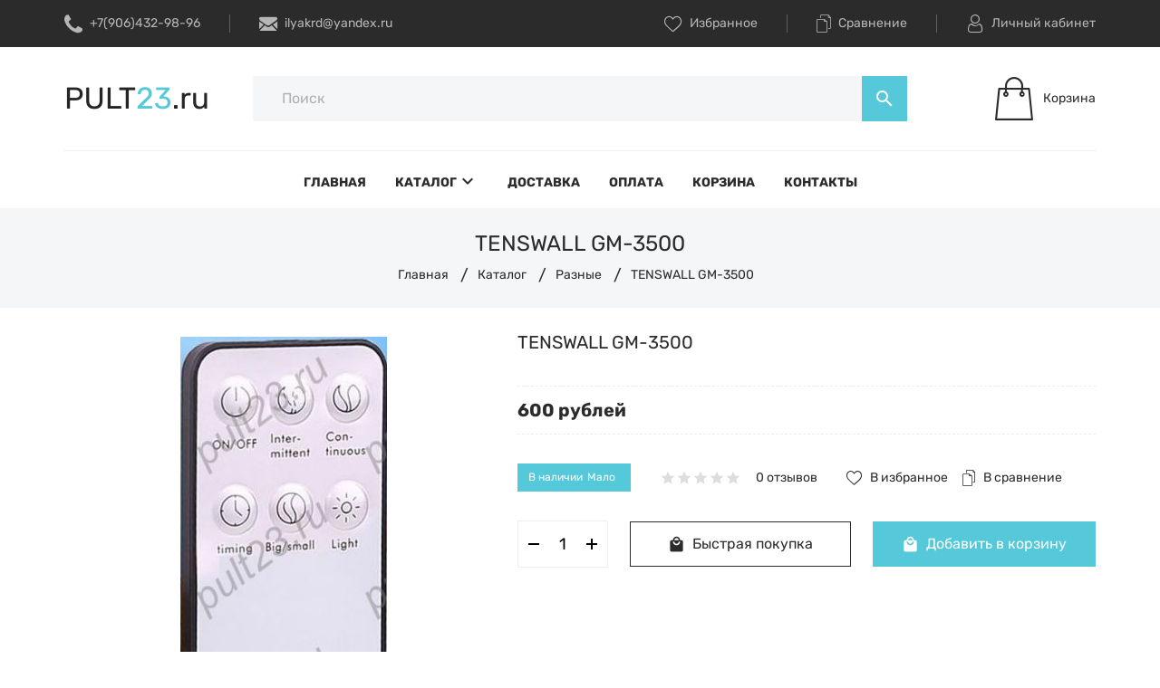

--- FILE ---
content_type: text/html; charset=utf-8
request_url: https://pult23.ru/goods/TENSWALL-GM
body_size: 40021
content:
<!DOCTYPE html PUBLIC "-//W3C//DTD XHTML 1.0 Strict//EN" "http://www.w3.org/TR/xhtml1/DTD/xhtml1-strict.dtd">
<html xmlns="http://www.w3.org/1999/xhtml" xml:lang="ru" lang="ru">
<head>
      <title>TENSWALL GM-3500</title>
    <meta name="description" content="TENSWALL GM-3500" />
    
  <meta name="keywords" content="TENSWALL GM-3500" />
  <meta http-equiv="X-UA-Compatible" content="IE=11" />
  <meta http-equiv="Content-Type" content="text/html; charset=utf-8" />
  <meta http-equiv="Content-Language" content="ru" />
  <meta name="viewport" content="width=device-width, initial-scale=1.0" />
  <meta name="format-detection" content="telephone=no" />
  <link rel="icon" href="https://pult23.ru/design/favicon.ico" type="image/x-icon" sizes="48x48"/>
  <link rel="icon" href="https://pult23.ru/design/favicon.svg" type="image/svg+xml" />
  <link rel="icon" href="https://pult23.ru/design/favicon-32x32.png" type="image/png" sizes="32x32"/>
  <link rel="icon" href="https://pult23.ru/design/android-chrome-192x192.png" type="image/png" sizes="192x192"/>
  <link rel="icon" href="https://pult23.ru/design/android-chrome-512x512.png" type="image/png" sizes="512x512"/>
  <meta property="og:title" content="TENSWALL GM-3500">
	<meta property="og:image" content="https://i1.storeland.net/2/8830/188291132/075a3e/tenswallgm-35001-1-jpg.jpg">
	<meta property="og:url" content="https://pult23.ru/">
	<meta property="og:site_name" content='pult23.ru'>
	<meta property="og:type" content="website">
  <meta property="og:description" content="TENSWALL GM-3500">
  
    
  
  
  
  <link rel="stylesheet" type="text/css" href="/design/icons.css?lc=1693912237" />
  <link rel="stylesheet" href="/design/fonts.css?lc=1693912237">
  
  <link rel="stylesheet" type="text/css" href="/design/min.css?design=prime&lc=1693912237" />
  <link rel="stylesheet" type="text/css" href="/design/main.css?design=prime&lc=1693912237" />
  
  <script type="text/javascript" src="/design/jquery-3.4.1.min.js?design=prime"></script>
</head>
<body class="nojs   ">
  
  <div class="wrapper">
    
    <noscript>
      <div class="noscript"> 
        <div class="noscript-inner"> 
          <h4><strong>Мы заметили, что у Вас выключен JavaScript.</strong></h4>
          <h5>Необходимо включить его для корректной работы сайта.</h5>
        </div> 
      </div>
      <style>
        .nojs
      </style>
    </noscript>
    
    
    <div id="overlay"></div>
    
    
    <header id="header">
      <div class="header__top">
        <div class="container">
          <div class="inner">
            
            <div class="header__contacts" itemscope itemtype="https://schema.org/Organization">
              <meta itemprop="name" content="ИП Вишталь И.В."/>
              <span itemprop="address" itemscope itemtype="https://schema.org/PostalAddress"><meta itemprop="addressLocality" content="Россия, Краснодар" /></span>
              
                            <div class="phone">
                <a href="tel:+7(906)432-98-96" class="label" title="+7(906)432-98-96">
                  <i class="icon-phone"></i>
                  <span itemprop="telephone">+7(906)432-98-96</span>
                </a>
              </div>
                            
                            <div class="separator"></div>
              <div class="email">
                <a data-fancybox data-src="#fancybox__callback" href="mailto:ilyakrd@yandex.ru" class="label" title="ilyakrd@yandex.ru">
                  <i class="icon-mail"></i>
                  <span itemprop="email">ilyakrd@yandex.ru</span>
                </a>
              </div>
                          </div>
            
            <div class="links">
              
              <div class="favorites ">
                <a data-fancybox data-src="#addtoFavorites" href="https://pult23.ru/user/favorites" class="label" title="Избранное">
                  <i class="icon-favorites"></i>
                  <span>Избранное</span>
                  <span class="favorites__count" data-count="0">0</span>
                </a>
              </div>
              <div class="separator"></div>
              
                            <div class="compare ">
                <a data-fancybox data-src="#addtoCompare" href="https://pult23.ru/compare" class="label" title="Сравнение">
                  <i class="icon-compare"></i>
                  <span>Сравнение</span>
                  <span class="compare__count" data-count="0">0</span>
                </a>
              </div>
              <div class="separator"></div>
                            
              <div class="user">
                <a data-fancybox data-src="#fancybox__users" href="https://pult23.ru/user/login" class="label" title="Перейти в Личный кабинет">
                  <i class="icon-user"></i>
                  <span>Личный кабинет</span>
                </a>
              </div>
            </div>
          </div>
        </div>
      </div>
      
      <div class="header__middle">
        <div class="container">
          <div class="inner">
            
            <div class="header__logo">
              <a href="https://pult23.ru/" title="pult23.ru">
                <img src="/design/logo.png?design=prime&lc=1693912237" alt="pult23.ru">
              </a>
            </div>
            
            <div class="header__menuMobile">
              <a data-fancybox data-src="#addtoMenu" href="javascript:;" title="Меню" class="icon"><i class="material-icons">menu</i></a>
            </div>
            
            <div class="header__search search" itemscope itemtype="https://schema.org/WebSite">
              <link itemprop="url" href="https://pult23.ru/"/>
              <form class="search__form" action="https://pult23.ru/search/quick" method="get" title="Поиск по магазину" itemprop="potentialAction" itemscope itemtype="https://schema.org/SearchAction">
                <meta itemprop="target" content="https://pult23.ru/search?q={q}" />
                <input type="hidden" name="goods_search_field_id" value="0" />
                <input type="text" name="q" value="" class="search__input" placeholder="Поиск" autocomplete="off" itemprop="query-input" />
                <div class="lds-ring"><div></div><div></div><div></div><div></div></div>
                <span class="search__reset"><i class="material-icons">close</i></span>
                <button type="submit" class="search__submit" title="Искать"><i class="material-icons">search</i></button>
              </form>
              <div id="search__result">
                <div class="inner">
                  <div class="result__category"></div>
                  <div class="result__goods">
                    <div class="result__showAll">все результаты</div>
                  </div>
                </div>
              </div>
            </div>
            
                        <div class="header__cart cart ">
              <a data-fancybox data-src="#addtoCart" href="https://pult23.ru/cart" title="Корзина" class="label">
                <i class="icon-cart2"></i>
                <div>
                  <div class="cart__empty">Корзина</div>
                                  </div>
              </a>
            </div>
                      </div>
        </div>
      </div>
      
      <div id="menu" class="header__menu">
        <div class="container">
          <nav class="mainnav" itemscope itemtype="https://schema.org/SiteNavigationElement">
            <ul class="mainnav__list">
                                                                    <li class="mainnav__item"><a href="https://pult23.ru/" class="mainnav__link  " title="Интернет магазин с доставкой по всей стране" itemprop="url"><span>Главная</span></a></li>
                                      <li class="mainnav__item"><a href="https://pult23.ru/catalog" class="mainnav__link menu__catalog " title="Полный список товаров на сайте" itemprop="url"><span>Каталог</span><i class="material-icons">keyboard_arrow_down</i></a></li>
                                      <li class="mainnav__item"><a href="https://pult23.ru/page/delivery" class="mainnav__link  " title="Доставка" itemprop="url"><span>Доставка</span></a></li>
                                      <li class="mainnav__item"><a href="https://pult23.ru/page/oplata" class="mainnav__link  " title="Оплата" itemprop="url"><span>Оплата</span></a></li>
                                      <li class="mainnav__item"><a href="https://pult23.ru/cart" class="mainnav__link  " title="Ваша корзина" itemprop="url"><span>Корзина</span></a></li>
                                      <li class="mainnav__item"><a href="https://pult23.ru/page/contact" class="mainnav__link  " title="Контакты" itemprop="url"><span>Контакты</span></a></li>
                                                            </ul>
            <ul class="overflowMenu"></ul>
            <div class="dropdown">
              <div class="catalog__items">
                                                <div  data-level="0" class="catalog__item parent ">
                    <a href="https://pult23.ru/catalog/sputnikovye-resivery-tv-pristavki" data-level="0" class="catalog__link ">
                      <span class="open "></span>                      <span>Спутниковые ресиверы, ТВ-приставки, DVB-T2</span>
                    </a>
                                                                <div data-level="1" class="sub">                  <div  data-level="1" class="catalog__item  ">
                    <a href="https://pult23.ru/catalog/Kontinet" data-level="1" class="catalog__link ">
                                            <span>Континет TB</span>
                    </a>
                  </div>                                                                <div  data-level="1" class="catalog__item  ">
                    <a href="https://pult23.ru/catalog/receivers_ntv" data-level="1" class="catalog__link ">
                                            <span>НТВ+</span>
                    </a>
                  </div>                                                                <div  data-level="1" class="catalog__item  ">
                    <a href="https://pult23.ru/catalog/raduga-tv" data-level="1" class="catalog__link ">
                                            <span>Радуга ТВ</span>
                    </a>
                  </div>                                                                <div  data-level="1" class="catalog__item  ">
                    <a href="https://pult23.ru/catalog/telekarta" data-level="1" class="catalog__link ">
                                            <span>Телекарта</span>
                    </a>
                  </div>                                                                <div  data-level="1" class="catalog__item  ">
                    <a href="https://pult23.ru/catalog/trikolor-tv" data-level="1" class="catalog__link ">
                                            <span>Триколор TВ</span>
                    </a>
                  </div>                                                                <div  data-level="1" class="catalog__item  ">
                    <a href="https://pult23.ru/catalog/ab-ipbox" data-level="1" class="catalog__link ">
                                            <span>AB IPBox</span>
                    </a>
                  </div>                                                                <div  data-level="1" class="catalog__item  ">
                    <a href="https://pult23.ru/catalog/amiko" data-level="1" class="catalog__link ">
                                            <span>Amiko</span>
                    </a>
                  </div>                                                                <div  data-level="1" class="catalog__item  ">
                    <a href="https://pult23.ru/catalog/azbox" data-level="1" class="catalog__link ">
                                            <span>AZBOX</span>
                    </a>
                  </div>                                                                <div  data-level="1" class="catalog__item  ">
                    <a href="https://pult23.ru/catalog/bigsat" data-level="1" class="catalog__link ">
                                            <span>BigSat</span>
                    </a>
                  </div>                                                                <div  data-level="1" class="catalog__item  ">
                    <a href="https://pult23.ru/catalog/dr-hd-hot-cake" data-level="1" class="catalog__link ">
                                            <span>Dr.HD, HOT CAKE</span>
                    </a>
                  </div>                                                                <div  data-level="1" class="catalog__item  ">
                    <a href="https://pult23.ru/catalog/dream" data-level="1" class="catalog__link ">
                                            <span>DREAM</span>
                    </a>
                  </div>                                                                <div  data-level="1" class="catalog__item  ">
                    <a href="https://pult23.ru/catalog/euston" data-level="1" class="catalog__link ">
                                            <span>Euston</span>
                    </a>
                  </div>                                                                <div  data-level="1" class="catalog__item  ">
                    <a href="https://pult23.ru/catalog/gi" data-level="1" class="catalog__link ">
                                            <span>Galaxy Innovations</span>
                    </a>
                  </div>                                                                <div  data-level="1" class="catalog__item  ">
                    <a href="https://pult23.ru/catalog/general-sat" data-level="1" class="catalog__link ">
                                            <span>General Satellite</span>
                    </a>
                  </div>                                                                <div  data-level="1" class="catalog__item  ">
                    <a href="https://pult23.ru/catalog/globo" data-level="1" class="catalog__link ">
                                            <span>Globo, Opticum</span>
                    </a>
                  </div>                                                                <div  data-level="1" class="catalog__item  ">
                    <a href="https://pult23.ru/catalog/golden-interstart" data-level="1" class="catalog__link ">
                                            <span>Golden Interstart</span>
                    </a>
                  </div>                                                                <div  data-level="1" class="catalog__item  ">
                    <a href="https://pult23.ru/catalog/golden-media" data-level="1" class="catalog__link ">
                                            <span>Golden Media</span>
                    </a>
                  </div>                                                                <div  data-level="1" class="catalog__item  ">
                    <a href="https://pult23.ru/catalog/receivers_humax" data-level="1" class="catalog__link ">
                                            <span>Humax</span>
                    </a>
                  </div>                                                                <div  data-level="1" class="catalog__item  ">
                    <a href="https://pult23.ru/catalog/receivers_intek" data-level="1" class="catalog__link ">
                                            <span>Intek</span>
                    </a>
                  </div>                                                                <div  data-level="1" class="catalog__item  ">
                    <a href="https://pult23.ru/catalog/receivers_lumax" data-level="1" class="catalog__link ">
                                            <span>Lumax</span>
                    </a>
                  </div>                                                                <div  data-level="1" class="catalog__item  ">
                    <a href="https://pult23.ru/catalog/receivers_onlime" data-level="1" class="catalog__link ">
                                            <span>Onlime</span>
                    </a>
                  </div>                                                                <div  data-level="1" class="catalog__item  ">
                    <a href="https://pult23.ru/catalog/receivers_openbox" data-level="1" class="catalog__link ">
                                            <span>OpenBox</span>
                    </a>
                  </div>                                                                <div  data-level="1" class="catalog__item  ">
                    <a href="https://pult23.ru/catalog/Oriel" data-level="1" class="catalog__link ">
                                            <span>Oriel</span>
                    </a>
                  </div>                                                                <div  data-level="1" class="catalog__item  ">
                    <a href="https://pult23.ru/catalog/Rikor" data-level="1" class="catalog__link ">
                                            <span>Rikor</span>
                    </a>
                  </div>                                                                <div  data-level="1" class="catalog__item  ">
                    <a href="https://pult23.ru/catalog/Skyway" data-level="1" class="catalog__link ">
                                            <span>Skyway</span>
                    </a>
                  </div>                                                                <div  data-level="1" class="catalog__item  ">
                    <a href="https://pult23.ru/catalog/Strong" data-level="1" class="catalog__link ">
                                            <span>Strong</span>
                    </a>
                  </div>                                                                <div  data-level="1" class="catalog__item  ">
                    <a href="https://pult23.ru/catalog/World-Vision" data-level="1" class="catalog__link ">
                                            <span>World Vision</span>
                    </a>
                  </div>                                                                <div  data-level="1" class="catalog__item  ">
                    <a href="https://pult23.ru/catalog/Zgemma" data-level="1" class="catalog__link ">
                                            <span>Zgemma</span>
                    </a>
                  </div>                                                                <div  data-level="1" class="catalog__item  ">
                    <a href="https://pult23.ru/catalog/dvb-t2" data-level="1" class="catalog__link ">
                                            <span>DVB-T, DVB-T2</span>
                    </a>
                  </div>                                                                <div  data-level="1" class="catalog__item  ">
                    <a href="https://pult23.ru/catalog/tv-pristavki" data-level="1" class="catalog__link ">
                                            <span>ТВ-Приставки</span>
                    </a>
                  </div>                                                                <div  data-level="1" class="catalog__item  ">
                    <a href="https://pult23.ru/catalog/raznye-3" data-level="1" class="catalog__link ">
                                            <span>Разные</span>
                    </a>
                  </div>                </div> </div>                                                <div  data-level="0" class="catalog__item  ">
                    <a href="https://pult23.ru/catalog/Acer" data-level="0" class="catalog__link ">
                                            <span>Acer</span>
                    </a>
                  </div>                                                                <div  data-level="0" class="catalog__item  ">
                    <a href="https://pult23.ru/catalog/Aiwa" data-level="0" class="catalog__link ">
                                            <span>Aiwa</span>
                    </a>
                  </div>                                                                <div  data-level="0" class="catalog__item  ">
                    <a href="https://pult23.ru/catalog/Akai-2" data-level="0" class="catalog__link ">
                                            <span>Akai</span>
                    </a>
                  </div>                                                                <div  data-level="0" class="catalog__item  ">
                    <a href="https://pult23.ru/catalog/Akira-2" data-level="0" class="catalog__link ">
                                            <span>Akira</span>
                    </a>
                  </div>                                                                <div  data-level="0" class="catalog__item  ">
                    <a href="https://pult23.ru/catalog/aoc" data-level="0" class="catalog__link ">
                                            <span>Aoc</span>
                    </a>
                  </div>                                                                <div  data-level="0" class="catalog__item  ">
                    <a href="https://pult23.ru/catalog/BBK-2" data-level="0" class="catalog__link ">
                                            <span>BBK</span>
                    </a>
                  </div>                                                                <div  data-level="0" class="catalog__item  ">
                    <a href="https://pult23.ru/catalog/Benq-2" data-level="0" class="catalog__link ">
                                            <span>Benq</span>
                    </a>
                  </div>                                                                <div  data-level="0" class="catalog__item  ">
                    <a href="https://pult23.ru/catalog/brand" data-level="0" class="catalog__link ">
                                            <span>Brand</span>
                    </a>
                  </div>                                                                <div  data-level="0" class="catalog__item  ">
                    <a href="https://pult23.ru/catalog/bravis" data-level="0" class="catalog__link ">
                                            <span>Bravis</span>
                    </a>
                  </div>                                                                <div  data-level="0" class="catalog__item  ">
                    <a href="https://pult23.ru/catalog/Cameron" data-level="0" class="catalog__link ">
                                            <span>Cameron</span>
                    </a>
                  </div>                                                                <div  data-level="0" class="catalog__item  ">
                    <a href="https://pult23.ru/catalog/Changhong-3" data-level="0" class="catalog__link ">
                                            <span>Changhong</span>
                    </a>
                  </div>                                                                <div  data-level="0" class="catalog__item  ">
                    <a href="https://pult23.ru/catalog/Daewoo-3" data-level="0" class="catalog__link ">
                                            <span>Daewoo</span>
                    </a>
                  </div>                                                                <div  data-level="0" class="catalog__item  ">
                    <a href="https://pult23.ru/catalog/dexp" data-level="0" class="catalog__link ">
                                            <span>Dexp</span>
                    </a>
                  </div>                                                                <div  data-level="0" class="catalog__item  ">
                    <a href="https://pult23.ru/catalog/d-link" data-level="0" class="catalog__link ">
                                            <span>D-link</span>
                    </a>
                  </div>                                                                <div  data-level="0" class="catalog__item  ">
                    <a href="https://pult23.ru/catalog/DNS-2" data-level="0" class="catalog__link ">
                                            <span>DNS</span>
                    </a>
                  </div>                                                                <div  data-level="0" class="catalog__item  ">
                    <a href="https://pult23.ru/catalog/Dyon" data-level="0" class="catalog__link ">
                                            <span>Dyon</span>
                    </a>
                  </div>                                                                <div  data-level="0" class="catalog__item  ">
                    <a href="https://pult23.ru/catalog/Elenberg-2" data-level="0" class="catalog__link ">
                                            <span>Elenberg</span>
                    </a>
                  </div>                                                                <div  data-level="0" class="catalog__item  ">
                    <a href="https://pult23.ru/catalog/eltex" data-level="0" class="catalog__link ">
                                            <span>Eltex</span>
                    </a>
                  </div>                                                                <div  data-level="0" class="catalog__item  ">
                    <a href="https://pult23.ru/catalog/Eplutus" data-level="0" class="catalog__link ">
                                            <span>Eplutus</span>
                    </a>
                  </div>                                                                <div  data-level="0" class="catalog__item  ">
                    <a href="https://pult23.ru/catalog/Erisson" data-level="0" class="catalog__link ">
                                            <span>Erisson</span>
                    </a>
                  </div>                                                                <div  data-level="0" class="catalog__item  ">
                    <a href="https://pult23.ru/catalog/Funal-2" data-level="0" class="catalog__link ">
                                            <span>Funai</span>
                    </a>
                  </div>                                                                <div  data-level="0" class="catalog__item  ">
                    <a href="https://pult23.ru/catalog/Fusion-3" data-level="0" class="catalog__link ">
                                            <span>Fusion</span>
                    </a>
                  </div>                                                                <div  data-level="0" class="catalog__item  ">
                    <a href="https://pult23.ru/catalog/galatec" data-level="0" class="catalog__link ">
                                            <span>Galatec</span>
                    </a>
                  </div>                                                                <div  data-level="0" class="catalog__item  ">
                    <a href="https://pult23.ru/catalog/General-2" data-level="0" class="catalog__link ">
                                            <span>General</span>
                    </a>
                  </div>                                                                <div  data-level="0" class="catalog__item  ">
                    <a href="https://pult23.ru/catalog/goldstar" data-level="0" class="catalog__link ">
                                            <span>Goldstar</span>
                    </a>
                  </div>                                                                <div  data-level="0" class="catalog__item  ">
                    <a href="https://pult23.ru/catalog/Grundig" data-level="0" class="catalog__link ">
                                            <span>Grundig</span>
                    </a>
                  </div>                                                                <div  data-level="0" class="catalog__item  ">
                    <a href="https://pult23.ru/catalog/Haier" data-level="0" class="catalog__link ">
                                            <span>Haier</span>
                    </a>
                  </div>                                                                <div  data-level="0" class="catalog__item  ">
                    <a href="https://pult23.ru/catalog/harper" data-level="0" class="catalog__link ">
                                            <span>Harper</span>
                    </a>
                  </div>                                                                <div  data-level="0" class="catalog__item  ">
                    <a href="https://pult23.ru/catalog/Helix" data-level="0" class="catalog__link ">
                                            <span>Helix</span>
                    </a>
                  </div>                                                                <div  data-level="0" class="catalog__item  ">
                    <a href="https://pult23.ru/catalog/hisense" data-level="0" class="catalog__link ">
                                            <span>Hisense</span>
                    </a>
                  </div>                                                                <div  data-level="0" class="catalog__item  ">
                    <a href="https://pult23.ru/catalog/hitachi" data-level="0" class="catalog__link ">
                                            <span>Hitachi</span>
                    </a>
                  </div>                                                                <div  data-level="0" class="catalog__item  ">
                    <a href="https://pult23.ru/catalog/hpc" data-level="0" class="catalog__link ">
                                            <span>Hpc</span>
                    </a>
                  </div>                                                                <div  data-level="0" class="catalog__item  ">
                    <a href="https://pult23.ru/catalog/humax" data-level="0" class="catalog__link ">
                                            <span>Humax</span>
                    </a>
                  </div>                                                                <div  data-level="0" class="catalog__item  ">
                    <a href="https://pult23.ru/catalog/hyundai" data-level="0" class="catalog__link ">
                                            <span>Hyundai</span>
                    </a>
                  </div>                                                                <div  data-level="0" class="catalog__item  ">
                    <a href="https://pult23.ru/catalog/Irbis" data-level="0" class="catalog__link ">
                                            <span>Irbis</span>
                    </a>
                  </div>                                                                <div  data-level="0" class="catalog__item  ">
                    <a href="https://pult23.ru/catalog/i_star" data-level="0" class="catalog__link ">
                                            <span>I-Star</span>
                    </a>
                  </div>                                                                <div  data-level="0" class="catalog__item  ">
                    <a href="https://pult23.ru/catalog/Irc-f" data-level="0" class="catalog__link ">
                                            <span>Irc F</span>
                    </a>
                  </div>                                                                <div  data-level="0" class="catalog__item  ">
                    <a href="https://pult23.ru/catalog/Izumi-2" data-level="0" class="catalog__link ">
                                            <span>Izumi</span>
                    </a>
                  </div>                                                                <div  data-level="0" class="catalog__item  ">
                    <a href="https://pult23.ru/catalog/JVS" data-level="0" class="catalog__link ">
                                            <span>JVС</span>
                    </a>
                  </div>                                                                <div  data-level="0" class="catalog__item  ">
                    <a href="https://pult23.ru/catalog/ktc" data-level="0" class="catalog__link ">
                                            <span>KTC</span>
                    </a>
                  </div>                                                                <div  data-level="0" class="catalog__item  ">
                    <a href="https://pult23.ru/catalog/kreolz" data-level="0" class="catalog__link ">
                                            <span>Kreolz</span>
                    </a>
                  </div>                                                                <div  data-level="0" class="catalog__item  ">
                    <a href="https://pult23.ru/catalog/lg" data-level="0" class="catalog__link ">
                                            <span>LG</span>
                    </a>
                  </div>                                                                <div  data-level="0" class="catalog__item  ">
                    <a href="https://pult23.ru/catalog/lgen" data-level="0" class="catalog__link ">
                                            <span>Lgen</span>
                    </a>
                  </div>                                                                <div  data-level="0" class="catalog__item  ">
                    <a href="https://pult23.ru/catalog/logitech" data-level="0" class="catalog__link ">
                                            <span>Logitech</span>
                    </a>
                  </div>                                                                <div  data-level="0" class="catalog__item  ">
                    <a href="https://pult23.ru/catalog/Lumus" data-level="0" class="catalog__link ">
                                            <span>Lumus</span>
                    </a>
                  </div>                                                                <div  data-level="0" class="catalog__item  ">
                    <a href="https://pult23.ru/catalog/manta" data-level="0" class="catalog__link ">
                                            <span>Manta</span>
                    </a>
                  </div>                                                                <div  data-level="0" class="catalog__item  ">
                    <a href="https://pult23.ru/catalog/Marantz" data-level="0" class="catalog__link ">
                                            <span>Marantz</span>
                    </a>
                  </div>                                                                <div  data-level="0" class="catalog__item  ">
                    <a href="https://pult23.ru/catalog/Mystery-3" data-level="0" class="catalog__link ">
                                            <span>Mystery</span>
                    </a>
                  </div>                                                                <div  data-level="0" class="catalog__item  ">
                    <a href="https://pult23.ru/catalog/Nakamichi" data-level="0" class="catalog__link ">
                                            <span>Nakamichi</span>
                    </a>
                  </div>                                                                <div  data-level="0" class="catalog__item  ">
                    <a href="https://pult23.ru/catalog/Novex-2" data-level="0" class="catalog__link ">
                                            <span>Novex</span>
                    </a>
                  </div>                                                                <div  data-level="0" class="catalog__item  ">
                    <a href="https://pult23.ru/catalog/Olto" data-level="0" class="catalog__link ">
                                            <span>Olto</span>
                    </a>
                  </div>                                                                <div  data-level="0" class="catalog__item  ">
                    <a href="https://pult23.ru/catalog/Oniks" data-level="0" class="catalog__link ">
                                            <span>Oniks</span>
                    </a>
                  </div>                                                                <div  data-level="0" class="catalog__item  ">
                    <a href="https://pult23.ru/catalog/onkyo" data-level="0" class="catalog__link ">
                                            <span>Onkyo</span>
                    </a>
                  </div>                                                                <div  data-level="0" class="catalog__item  ">
                    <a href="https://pult23.ru/catalog/orion" data-level="0" class="catalog__link ">
                                            <span>Orion</span>
                    </a>
                  </div>                                                                <div  data-level="0" class="catalog__item  ">
                    <a href="https://pult23.ru/catalog/Panasonic-2" data-level="0" class="catalog__link ">
                                            <span>Panasonic</span>
                    </a>
                  </div>                                                                <div  data-level="0" class="catalog__item  ">
                    <a href="https://pult23.ru/catalog/Philips-2" data-level="0" class="catalog__link ">
                                            <span>Philips</span>
                    </a>
                  </div>                                                                <div  data-level="0" class="catalog__item  ">
                    <a href="https://pult23.ru/catalog/Phoenix-Gold-3" data-level="0" class="catalog__link ">
                                            <span>Phoenix Gold</span>
                    </a>
                  </div>                                                                <div  data-level="0" class="catalog__item  ">
                    <a href="https://pult23.ru/catalog/Pioneer" data-level="0" class="catalog__link ">
                                            <span>Pioneer</span>
                    </a>
                  </div>                                                                <div  data-level="0" class="catalog__item  ">
                    <a href="https://pult23.ru/catalog/Polar" data-level="0" class="catalog__link ">
                                            <span>Polar</span>
                    </a>
                  </div>                                                                <div  data-level="0" class="catalog__item  ">
                    <a href="https://pult23.ru/catalog/Polaroid" data-level="0" class="catalog__link ">
                                            <span>Polaroid</span>
                    </a>
                  </div>                                                                <div  data-level="0" class="catalog__item  ">
                    <a href="https://pult23.ru/catalog/Prima" data-level="0" class="catalog__link ">
                                            <span>Prima</span>
                    </a>
                  </div>                                                                <div  data-level="0" class="catalog__item  ">
                    <a href="https://pult23.ru/catalog/Procaster" data-level="0" class="catalog__link ">
                                            <span>Procaster</span>
                    </a>
                  </div>                                                                <div  data-level="0" class="catalog__item  ">
                    <a href="https://pult23.ru/catalog/Prology" data-level="0" class="catalog__link ">
                                            <span>Prology</span>
                    </a>
                  </div>                                                                <div  data-level="0" class="catalog__item  ">
                    <a href="https://pult23.ru/catalog/Rolsen" data-level="0" class="catalog__link ">
                                            <span>Rolsen</span>
                    </a>
                  </div>                                                                <div  data-level="0" class="catalog__item  ">
                    <a href="https://pult23.ru/catalog/Rotel" data-level="0" class="catalog__link ">
                                            <span>Rotel</span>
                    </a>
                  </div>                                                                <div  data-level="0" class="catalog__item  ">
                    <a href="https://pult23.ru/catalog/Rubin" data-level="0" class="catalog__link ">
                                            <span>Rubin</span>
                    </a>
                  </div>                                                                <div  data-level="0" class="catalog__item  ">
                    <a href="https://pult23.ru/catalog/Runco" data-level="0" class="catalog__link ">
                                            <span>Runco</span>
                    </a>
                  </div>                                                                <div  data-level="0" class="catalog__item  ">
                    <a href="https://pult23.ru/catalog/Samsung" data-level="0" class="catalog__link ">
                                            <span>Samsung</span>
                    </a>
                  </div>                                                                <div  data-level="0" class="catalog__item  ">
                    <a href="https://pult23.ru/catalog/Sanyo" data-level="0" class="catalog__link ">
                                            <span>Sanyo</span>
                    </a>
                  </div>                                                                <div  data-level="0" class="catalog__item  ">
                    <a href="https://pult23.ru/catalog/Saturn" data-level="0" class="catalog__link ">
                                            <span>Saturn</span>
                    </a>
                  </div>                                                                <div  data-level="0" class="catalog__item  ">
                    <a href="https://pult23.ru/catalog/Sharp-3" data-level="0" class="catalog__link ">
                                            <span>Sharp</span>
                    </a>
                  </div>                                                                <div  data-level="0" class="catalog__item  ">
                    <a href="https://pult23.ru/catalog/Shivaki" data-level="0" class="catalog__link ">
                                            <span>Shivaki</span>
                    </a>
                  </div>                                                                <div  data-level="0" class="catalog__item  ">
                    <a href="https://pult23.ru/catalog/Sitronics" data-level="0" class="catalog__link ">
                                            <span>Sitronics</span>
                    </a>
                  </div>                                                                <div  data-level="0" class="catalog__item  ">
                    <a href="https://pult23.ru/catalog/Sony" data-level="0" class="catalog__link ">
                                            <span>Sony</span>
                    </a>
                  </div>                                                                <div  data-level="0" class="catalog__item  ">
                    <a href="https://pult23.ru/catalog/Soundmax" data-level="0" class="catalog__link ">
                                            <span>Soundmax</span>
                    </a>
                  </div>                                                                <div  data-level="0" class="catalog__item  ">
                    <a href="https://pult23.ru/catalog/Supra-2" data-level="0" class="catalog__link ">
                                            <span>Supra</span>
                    </a>
                  </div>                                                                <div  data-level="0" class="catalog__item  ">
                    <a href="https://pult23.ru/catalog/Teckton-2" data-level="0" class="catalog__link ">
                                            <span>Teckton</span>
                    </a>
                  </div>                                                                <div  data-level="0" class="catalog__item  ">
                    <a href="https://pult23.ru/catalog/Telefunken" data-level="0" class="catalog__link ">
                                            <span>Telefunken</span>
                    </a>
                  </div>                                                                <div  data-level="0" class="catalog__item  ">
                    <a href="https://pult23.ru/catalog/Thomson" data-level="0" class="catalog__link ">
                                            <span>Thomson</span>
                    </a>
                  </div>                                                                <div  data-level="0" class="catalog__item  ">
                    <a href="https://pult23.ru/catalog/Toshiba" data-level="0" class="catalog__link ">
                                            <span>Toshiba</span>
                    </a>
                  </div>                                                                <div  data-level="0" class="catalog__item  ">
                    <a href="https://pult23.ru/catalog/Trony" data-level="0" class="catalog__link ">
                                            <span>Trony</span>
                    </a>
                  </div>                                                                <div  data-level="0" class="catalog__item  ">
                    <a href="https://pult23.ru/catalog/united" data-level="0" class="catalog__link ">
                                            <span>United</span>
                    </a>
                  </div>                                                                <div  data-level="0" class="catalog__item  ">
                    <a href="https://pult23.ru/catalog/Velas" data-level="0" class="catalog__link ">
                                            <span>Velas</span>
                    </a>
                  </div>                                                                <div  data-level="0" class="catalog__item  ">
                    <a href="https://pult23.ru/catalog/VR" data-level="0" class="catalog__link ">
                                            <span>VR</span>
                    </a>
                  </div>                                                                <div  data-level="0" class="catalog__item  ">
                    <a href="https://pult23.ru/catalog/Vestel" data-level="0" class="catalog__link ">
                                            <span>Vestel</span>
                    </a>
                  </div>                                                                <div  data-level="0" class="catalog__item  ">
                    <a href="https://pult23.ru/catalog/VeiwSonic" data-level="0" class="catalog__link ">
                                            <span>VeiwSonic</span>
                    </a>
                  </div>                                                                <div  data-level="0" class="catalog__item  ">
                    <a href="https://pult23.ru/catalog/Vitek" data-level="0" class="catalog__link ">
                                            <span>Vitek</span>
                    </a>
                  </div>                                                                <div  data-level="0" class="catalog__item  ">
                    <a href="https://pult23.ru/catalog/Xoro-2" data-level="0" class="catalog__link ">
                                            <span>Xoro</span>
                    </a>
                  </div>                                                                <div  data-level="0" class="catalog__item  ">
                    <a href="https://pult23.ru/catalog/Xpx" data-level="0" class="catalog__link ">
                                            <span>Xpx</span>
                    </a>
                  </div>                                                                <div  data-level="0" class="catalog__item  ">
                    <a href="https://pult23.ru/catalog/Yamaha" data-level="0" class="catalog__link ">
                                            <span>Yamaha</span>
                    </a>
                  </div>                                                                <div  data-level="0" class="catalog__item  ">
                    <a href="https://pult23.ru/catalog/Vityaz" data-level="0" class="catalog__link ">
                                            <span>Витязь</span>
                    </a>
                  </div>                                                                <div  data-level="0" class="catalog__item  ">
                    <a href="https://pult23.ru/catalog/gorizont" data-level="0" class="catalog__link ">
                                            <span>Горизонт</span>
                    </a>
                  </div>                                                                <div  data-level="0" class="catalog__item  ">
                    <a href="https://pult23.ru/catalog/okean" data-level="0" class="catalog__link ">
                                            <span>Океан</span>
                    </a>
                  </div>                                                                <div  data-level="0" class="catalog__item parent ">
                    <a href="https://pult23.ru/catalog/Akustika-6" data-level="0" class="catalog__link ">
                      <span class="open "></span>                      <span>Акустика, DOCK, SOUNDBAR</span>
                    </a>
                                                                <div data-level="1" class="sub">                  <div  data-level="1" class="catalog__item  ">
                    <a href="https://pult23.ru/catalog/A-amp-D" data-level="1" class="catalog__link ">
                                            <span>A&amp;D</span>
                    </a>
                  </div>                                                                <div  data-level="1" class="catalog__item  ">
                    <a href="https://pult23.ru/catalog/adcom" data-level="1" class="catalog__link ">
                                            <span>Adcom</span>
                    </a>
                  </div>                                                                <div  data-level="1" class="catalog__item  ">
                    <a href="https://pult23.ru/catalog/aeg" data-level="1" class="catalog__link ">
                                            <span>Aeg</span>
                    </a>
                  </div>                                                                <div  data-level="1" class="catalog__item  ">
                    <a href="https://pult23.ru/catalog/Akira-3" data-level="1" class="catalog__link ">
                                            <span>Akira</span>
                    </a>
                  </div>                                                                <div  data-level="1" class="catalog__item  ">
                    <a href="https://pult23.ru/catalog/amc" data-level="1" class="catalog__link ">
                                            <span>Amc</span>
                    </a>
                  </div>                                                                <div  data-level="1" class="catalog__item  ">
                    <a href="https://pult23.ru/catalog/arcam" data-level="1" class="catalog__link ">
                                            <span>Arcam</span>
                    </a>
                  </div>                                                                <div  data-level="1" class="catalog__item  ">
                    <a href="https://pult23.ru/catalog/AVE" data-level="1" class="catalog__link ">
                                            <span>AVE</span>
                    </a>
                  </div>                                                                <div  data-level="1" class="catalog__item  ">
                    <a href="https://pult23.ru/catalog/audio-pro" data-level="1" class="catalog__link ">
                                            <span>Audio pro</span>
                    </a>
                  </div>                                                                <div  data-level="1" class="catalog__item  ">
                    <a href="https://pult23.ru/catalog/BBK-3" data-level="1" class="catalog__link ">
                                            <span>BBK</span>
                    </a>
                  </div>                                                                <div  data-level="1" class="catalog__item  ">
                    <a href="https://pult23.ru/catalog/bose" data-level="1" class="catalog__link ">
                                            <span>Bose</span>
                    </a>
                  </div>                                                                <div  data-level="1" class="catalog__item  ">
                    <a href="https://pult23.ru/catalog/boston-acoustics" data-level="1" class="catalog__link ">
                                            <span>Boston Acoustics</span>
                    </a>
                  </div>                                                                <div  data-level="1" class="catalog__item  ">
                    <a href="https://pult23.ru/catalog/b-amp-w" data-level="1" class="catalog__link ">
                                            <span>Bowers & Wilkins</span>
                    </a>
                  </div>                                                                <div  data-level="1" class="catalog__item  ">
                    <a href="https://pult23.ru/catalog/cambridge-audio" data-level="1" class="catalog__link ">
                                            <span>Cambridge Audio</span>
                    </a>
                  </div>                                                                <div  data-level="1" class="catalog__item  ">
                    <a href="https://pult23.ru/catalog/Carver" data-level="1" class="catalog__link ">
                                            <span>Carver</span>
                    </a>
                  </div>                                                                <div  data-level="1" class="catalog__item  ">
                    <a href="https://pult23.ru/catalog/cary-audio" data-level="1" class="catalog__link ">
                                            <span>Cary audio</span>
                    </a>
                  </div>                                                                <div  data-level="1" class="catalog__item  ">
                    <a href="https://pult23.ru/catalog/cocktail-audio" data-level="1" class="catalog__link ">
                                            <span>Cocktail Audio</span>
                    </a>
                  </div>                                                                <div  data-level="1" class="catalog__item  ">
                    <a href="https://pult23.ru/catalog/Creative" data-level="1" class="catalog__link ">
                                            <span>Creative</span>
                    </a>
                  </div>                                                                <div  data-level="1" class="catalog__item  ">
                    <a href="https://pult23.ru/catalog/Defender" data-level="1" class="catalog__link ">
                                            <span>Defender</span>
                    </a>
                  </div>                                                                <div  data-level="1" class="catalog__item  ">
                    <a href="https://pult23.ru/catalog/denon" data-level="1" class="catalog__link ">
                                            <span>Denon</span>
                    </a>
                  </div>                                                                <div  data-level="1" class="catalog__item  ">
                    <a href="https://pult23.ru/catalog/Dialog" data-level="1" class="catalog__link ">
                                            <span>Dialog</span>
                    </a>
                  </div>                                                                <div  data-level="1" class="catalog__item  ">
                    <a href="https://pult23.ru/catalog/dynaudio" data-level="1" class="catalog__link ">
                                            <span>Dynaudio</span>
                    </a>
                  </div>                                                                <div  data-level="1" class="catalog__item  ">
                    <a href="https://pult23.ru/catalog/edifier" data-level="1" class="catalog__link ">
                                            <span>Edifier</span>
                    </a>
                  </div>                                                                <div  data-level="1" class="catalog__item  ">
                    <a href="https://pult23.ru/catalog/Fenda-F-amp-D" data-level="1" class="catalog__link ">
                                            <span>Fenda, F&D</span>
                    </a>
                  </div>                                                                <div  data-level="1" class="catalog__item  ">
                    <a href="https://pult23.ru/catalog/Geepas" data-level="1" class="catalog__link ">
                                            <span>Geepas</span>
                    </a>
                  </div>                                                                <div  data-level="1" class="catalog__item  ">
                    <a href="https://pult23.ru/catalog/Genius" data-level="1" class="catalog__link ">
                                            <span>Genius</span>
                    </a>
                  </div>                                                                <div  data-level="1" class="catalog__item  ">
                    <a href="https://pult23.ru/catalog/gemix" data-level="1" class="catalog__link ">
                                            <span>Gemix</span>
                    </a>
                  </div>                                                                <div  data-level="1" class="catalog__item  ">
                    <a href="https://pult23.ru/catalog/Ginzzu" data-level="1" class="catalog__link ">
                                            <span>Ginzzu</span>
                    </a>
                  </div>                                                                <div  data-level="1" class="catalog__item  ">
                    <a href="https://pult23.ru/catalog/harman-kardon" data-level="1" class="catalog__link ">
                                            <span>Harman Kardon</span>
                    </a>
                  </div>                                                                <div  data-level="1" class="catalog__item  ">
                    <a href="https://pult23.ru/catalog/audio_hyundai" data-level="1" class="catalog__link ">
                                            <span>Hyundai</span>
                    </a>
                  </div>                                                                <div  data-level="1" class="catalog__item  ">
                    <a href="https://pult23.ru/catalog/audio_integra" data-level="1" class="catalog__link ">
                                            <span>Integra</span>
                    </a>
                  </div>                                                                <div  data-level="1" class="catalog__item  ">
                    <a href="https://pult23.ru/catalog/audio_jbl" data-level="1" class="catalog__link ">
                                            <span>Jbl</span>
                    </a>
                  </div>                                                                <div  data-level="1" class="catalog__item  ">
                    <a href="https://pult23.ru/catalog/Jetbalance" data-level="1" class="catalog__link ">
                                            <span>Jetbalance</span>
                    </a>
                  </div>                                                                <div  data-level="1" class="catalog__item  ">
                    <a href="https://pult23.ru/catalog/audio_jvc" data-level="1" class="catalog__link ">
                                            <span>Jvc</span>
                    </a>
                  </div>                                                                <div  data-level="1" class="catalog__item  ">
                    <a href="https://pult23.ru/catalog/audio_kenwood" data-level="1" class="catalog__link ">
                                            <span>Kenwood</span>
                    </a>
                  </div>                                                                <div  data-level="1" class="catalog__item  ">
                    <a href="https://pult23.ru/catalog/audio_klipsch" data-level="1" class="catalog__link ">
                                            <span>Klipsch</span>
                    </a>
                  </div>                                                                <div  data-level="1" class="catalog__item  ">
                    <a href="https://pult23.ru/catalog/audio_lg" data-level="1" class="catalog__link ">
                                            <span>Lg</span>
                    </a>
                  </div>                                                                <div  data-level="1" class="catalog__item  ">
                    <a href="https://pult23.ru/catalog/audio_logitech" data-level="1" class="catalog__link ">
                                            <span>Logitech</span>
                    </a>
                  </div>                                                                <div  data-level="1" class="catalog__item  ">
                    <a href="https://pult23.ru/catalog/audio_magnat" data-level="1" class="catalog__link ">
                                            <span>Magnat</span>
                    </a>
                  </div>                                                                <div  data-level="1" class="catalog__item  ">
                    <a href="https://pult23.ru/catalog/Microlab" data-level="1" class="catalog__link ">
                                            <span>Microlab</span>
                    </a>
                  </div>                                                                <div  data-level="1" class="catalog__item  ">
                    <a href="https://pult23.ru/catalog/audio_motevo" data-level="1" class="catalog__link ">
                                            <span>Motevo</span>
                    </a>
                  </div>                                                                <div  data-level="1" class="catalog__item  ">
                    <a href="https://pult23.ru/catalog/audio_music_hall" data-level="1" class="catalog__link ">
                                            <span>Music hall</span>
                    </a>
                  </div>                                                                <div  data-level="1" class="catalog__item  ">
                    <a href="https://pult23.ru/catalog/audio_musical_fidelity" data-level="1" class="catalog__link ">
                                            <span>Musical Fidelity</span>
                    </a>
                  </div>                                                                <div  data-level="1" class="catalog__item  ">
                    <a href="https://pult23.ru/catalog/audio_myron_amp_davis" data-level="1" class="catalog__link ">
                                            <span>Myron&Davis</span>
                    </a>
                  </div>                                                                <div  data-level="1" class="catalog__item  ">
                    <a href="https://pult23.ru/catalog/audio_nad" data-level="1" class="catalog__link ">
                                            <span>NAD</span>
                    </a>
                  </div>                                                                <div  data-level="1" class="catalog__item  ">
                    <a href="https://pult23.ru/catalog/audio_naim" data-level="1" class="catalog__link ">
                                            <span>Naim</span>
                    </a>
                  </div>                                                                <div  data-level="1" class="catalog__item  ">
                    <a href="https://pult23.ru/catalog/audio_nakamichi" data-level="1" class="catalog__link ">
                                            <span>Nakamichi</span>
                    </a>
                  </div>                                                                <div  data-level="1" class="catalog__item  ">
                    <a href="https://pult23.ru/catalog/Nakatomi" data-level="1" class="catalog__link ">
                                            <span>Nakatomi</span>
                    </a>
                  </div>                                                                <div  data-level="1" class="catalog__item  ">
                    <a href="https://pult23.ru/catalog/audio_nuprime" data-level="1" class="catalog__link ">
                                            <span>Nuprime</span>
                    </a>
                  </div>                                                                <div  data-level="1" class="catalog__item  ">
                    <a href="https://pult23.ru/catalog/Odeon" data-level="1" class="catalog__link ">
                                            <span>Odeon</span>
                    </a>
                  </div>                                                                <div  data-level="1" class="catalog__item  ">
                    <a href="https://pult23.ru/catalog/Oniks-3" data-level="1" class="catalog__link ">
                                            <span>Oniks</span>
                    </a>
                  </div>                                                                <div  data-level="1" class="catalog__item  ">
                    <a href="https://pult23.ru/catalog/audio_oppo" data-level="1" class="catalog__link ">
                                            <span>Oppo</span>
                    </a>
                  </div>                                                                <div  data-level="1" class="catalog__item  ">
                    <a href="https://pult23.ru/catalog/audio-panasonic" data-level="1" class="catalog__link ">
                                            <span>Panasonic</span>
                    </a>
                  </div>                                                                <div  data-level="1" class="catalog__item  ">
                    <a href="https://pult23.ru/catalog/audio-parasound" data-level="1" class="catalog__link ">
                                            <span>Parasound</span>
                    </a>
                  </div>                                                                <div  data-level="1" class="catalog__item  ">
                    <a href="https://pult23.ru/catalog/Philips" data-level="1" class="catalog__link ">
                                            <span>Philips</span>
                    </a>
                  </div>                                                                <div  data-level="1" class="catalog__item  ">
                    <a href="https://pult23.ru/catalog/Pioneer-2" data-level="1" class="catalog__link ">
                                            <span>Pioneer</span>
                    </a>
                  </div>                                                                <div  data-level="1" class="catalog__item  ">
                    <a href="https://pult23.ru/catalog/Polk-Audio" data-level="1" class="catalog__link ">
                                            <span>Polk Audio</span>
                    </a>
                  </div>                                                                <div  data-level="1" class="catalog__item  ">
                    <a href="https://pult23.ru/catalog/Primare" data-level="1" class="catalog__link ">
                                            <span>Primare</span>
                    </a>
                  </div>                                                                <div  data-level="1" class="catalog__item  ">
                    <a href="https://pult23.ru/catalog/Pro-Ject" data-level="1" class="catalog__link ">
                                            <span>Pro-Ject</span>
                    </a>
                  </div>                                                                <div  data-level="1" class="catalog__item  ">
                    <a href="https://pult23.ru/catalog/Pyle" data-level="1" class="catalog__link ">
                                            <span>Pyle</span>
                    </a>
                  </div>                                                                <div  data-level="1" class="catalog__item  ">
                    <a href="https://pult23.ru/catalog/Real-el" data-level="1" class="catalog__link ">
                                            <span>Real-el</span>
                    </a>
                  </div>                                                                <div  data-level="1" class="catalog__item  ">
                    <a href="https://pult23.ru/catalog/Samsung-2" data-level="1" class="catalog__link ">
                                            <span>Samsung</span>
                    </a>
                  </div>                                                                <div  data-level="1" class="catalog__item  ">
                    <a href="https://pult23.ru/catalog/Sharp" data-level="1" class="catalog__link ">
                                            <span>Sharp</span>
                    </a>
                  </div>                                                                <div  data-level="1" class="catalog__item  ">
                    <a href="https://pult23.ru/catalog/Sherwood" data-level="1" class="catalog__link ">
                                            <span>Sherwood</span>
                    </a>
                  </div>                                                                <div  data-level="1" class="catalog__item  ">
                    <a href="https://pult23.ru/catalog/SimAudio" data-level="1" class="catalog__link ">
                                            <span>SimAudio</span>
                    </a>
                  </div>                                                                <div  data-level="1" class="catalog__item  ">
                    <a href="https://pult23.ru/catalog/Sony-3" data-level="1" class="catalog__link ">
                                            <span>Sony</span>
                    </a>
                  </div>                                                                <div  data-level="1" class="catalog__item  ">
                    <a href="https://pult23.ru/catalog/Sven" data-level="1" class="catalog__link ">
                                            <span>Sven</span>
                    </a>
                  </div>                                                                <div  data-level="1" class="catalog__item  ">
                    <a href="https://pult23.ru/catalog/Tascam-2" data-level="1" class="catalog__link ">
                                            <span>Tascam</span>
                    </a>
                  </div>                                                                <div  data-level="1" class="catalog__item  ">
                    <a href="https://pult23.ru/catalog/Teac" data-level="1" class="catalog__link ">
                                            <span>Teac</span>
                    </a>
                  </div>                                                                <div  data-level="1" class="catalog__item  ">
                    <a href="https://pult23.ru/catalog/Technics" data-level="1" class="catalog__link ">
                                            <span>Technics</span>
                    </a>
                  </div>                                                                <div  data-level="1" class="catalog__item  ">
                    <a href="https://pult23.ru/catalog/Teufel" data-level="1" class="catalog__link ">
                                            <span>Teufel</span>
                    </a>
                  </div>                                                                <div  data-level="1" class="catalog__item  ">
                    <a href="https://pult23.ru/catalog/Tivoli" data-level="1" class="catalog__link ">
                                            <span>Tivoli</span>
                    </a>
                  </div>                                                                <div  data-level="1" class="catalog__item  ">
                    <a href="https://pult23.ru/catalog/Topdevice" data-level="1" class="catalog__link ">
                                            <span>Topdevice</span>
                    </a>
                  </div>                                                                <div  data-level="1" class="catalog__item  ">
                    <a href="https://pult23.ru/catalog/Toshiba-4" data-level="1" class="catalog__link ">
                                            <span>Toshiba</span>
                    </a>
                  </div>                                                                <div  data-level="1" class="catalog__item  ">
                    <a href="https://pult23.ru/catalog/Velodyne" data-level="1" class="catalog__link ">
                                            <span>Velodyne</span>
                    </a>
                  </div>                                                                <div  data-level="1" class="catalog__item  ">
                    <a href="https://pult23.ru/catalog/Vincent" data-level="1" class="catalog__link ">
                                            <span>Vincent</span>
                    </a>
                  </div>                                                                <div  data-level="1" class="catalog__item  ">
                    <a href="https://pult23.ru/catalog/Vitek-2" data-level="1" class="catalog__link ">
                                            <span>Vitek</span>
                    </a>
                  </div>                                                                <div  data-level="1" class="catalog__item  ">
                    <a href="https://pult23.ru/catalog/VR-2" data-level="1" class="catalog__link ">
                                            <span>VR</span>
                    </a>
                  </div>                                                                <div  data-level="1" class="catalog__item  ">
                    <a href="https://pult23.ru/catalog/Wharfedale" data-level="1" class="catalog__link ">
                                            <span>Wharfedale</span>
                    </a>
                  </div>                                                                <div  data-level="1" class="catalog__item  ">
                    <a href="https://pult23.ru/catalog/Xoro" data-level="1" class="catalog__link ">
                                            <span>Xoro</span>
                    </a>
                  </div>                                                                <div  data-level="1" class="catalog__item  ">
                    <a href="https://pult23.ru/catalog/XtremeMac" data-level="1" class="catalog__link ">
                                            <span>XtremeMac</span>
                    </a>
                  </div>                                                                <div  data-level="1" class="catalog__item  ">
                    <a href="https://pult23.ru/catalog/Yamaha-2" data-level="1" class="catalog__link ">
                                            <span>Yamaha</span>
                    </a>
                  </div>                                                                <div  data-level="1" class="catalog__item  ">
                    <a href="https://pult23.ru/catalog/raznye" data-level="1" class="catalog__link ">
                                            <span>разные</span>
                    </a>
                  </div>                </div> </div>                                                <div  data-level="0" class="catalog__item parent ">
                    <a href="https://pult23.ru/catalog/Proektory" data-level="0" class="catalog__link ">
                      <span class="open "></span>                      <span>Проекторы</span>
                    </a>
                                                                <div data-level="1" class="sub">                  <div  data-level="1" class="catalog__item  ">
                    <a href="https://pult23.ru/catalog/acer-projectors" data-level="1" class="catalog__link ">
                                            <span>Acer</span>
                    </a>
                  </div>                                                                <div  data-level="1" class="catalog__item  ">
                    <a href="https://pult23.ru/catalog/benq-projectors" data-level="1" class="catalog__link ">
                                            <span>Benq</span>
                    </a>
                  </div>                                                                <div  data-level="1" class="catalog__item  ">
                    <a href="https://pult23.ru/catalog/casio" data-level="1" class="catalog__link ">
                                            <span>Casio</span>
                    </a>
                  </div>                                                                <div  data-level="1" class="catalog__item  ">
                    <a href="https://pult23.ru/catalog/dell" data-level="1" class="catalog__link ">
                                            <span>Dell</span>
                    </a>
                  </div>                                                                <div  data-level="1" class="catalog__item  ">
                    <a href="https://pult23.ru/catalog/eiki" data-level="1" class="catalog__link ">
                                            <span>Eiki</span>
                    </a>
                  </div>                                                                <div  data-level="1" class="catalog__item  ">
                    <a href="https://pult23.ru/catalog/epson" data-level="1" class="catalog__link ">
                                            <span>Epson</span>
                    </a>
                  </div>                                                                <div  data-level="1" class="catalog__item  ">
                    <a href="https://pult23.ru/catalog/hitachi-projectors" data-level="1" class="catalog__link ">
                                            <span>Hitachi</span>
                    </a>
                  </div>                                                                <div  data-level="1" class="catalog__item  ">
                    <a href="https://pult23.ru/catalog/projectors_infocus" data-level="1" class="catalog__link ">
                                            <span>Infocus</span>
                    </a>
                  </div>                                                                <div  data-level="1" class="catalog__item  ">
                    <a href="https://pult23.ru/catalog/projectors_jvc" data-level="1" class="catalog__link ">
                                            <span>Jvc</span>
                    </a>
                  </div>                                                                <div  data-level="1" class="catalog__item  ">
                    <a href="https://pult23.ru/catalog/projectors_lg" data-level="1" class="catalog__link ">
                                            <span>Lg</span>
                    </a>
                  </div>                                                                <div  data-level="1" class="catalog__item  ">
                    <a href="https://pult23.ru/catalog/projectors_marantz" data-level="1" class="catalog__link ">
                                            <span>Marantz</span>
                    </a>
                  </div>                                                                <div  data-level="1" class="catalog__item  ">
                    <a href="https://pult23.ru/catalog/projectors_mitsubishi" data-level="1" class="catalog__link ">
                                            <span>Mitsubishi</span>
                    </a>
                  </div>                                                                <div  data-level="1" class="catalog__item  ">
                    <a href="https://pult23.ru/catalog/projectors_nec" data-level="1" class="catalog__link ">
                                            <span>Nec</span>
                    </a>
                  </div>                                                                <div  data-level="1" class="catalog__item  ">
                    <a href="https://pult23.ru/catalog/optoma" data-level="1" class="catalog__link ">
                                            <span>Optoma</span>
                    </a>
                  </div>                                                                <div  data-level="1" class="catalog__item  ">
                    <a href="https://pult23.ru/catalog/projector-panasonic" data-level="1" class="catalog__link ">
                                            <span>Panasonic</span>
                    </a>
                  </div>                                                                <div  data-level="1" class="catalog__item  ">
                    <a href="https://pult23.ru/catalog/Philips-4" data-level="1" class="catalog__link ">
                                            <span>Philips</span>
                    </a>
                  </div>                                                                <div  data-level="1" class="catalog__item  ">
                    <a href="https://pult23.ru/catalog/Ricoh" data-level="1" class="catalog__link ">
                                            <span>Ricoh</span>
                    </a>
                  </div>                                                                <div  data-level="1" class="catalog__item  ">
                    <a href="https://pult23.ru/catalog/Samsung-3" data-level="1" class="catalog__link ">
                                            <span>Samsung</span>
                    </a>
                  </div>                                                                <div  data-level="1" class="catalog__item  ">
                    <a href="https://pult23.ru/catalog/Sanyo-2" data-level="1" class="catalog__link ">
                                            <span>Sanyo</span>
                    </a>
                  </div>                                                                <div  data-level="1" class="catalog__item  ">
                    <a href="https://pult23.ru/catalog/Sharp-2" data-level="1" class="catalog__link ">
                                            <span>Sharp</span>
                    </a>
                  </div>                                                                <div  data-level="1" class="catalog__item  ">
                    <a href="https://pult23.ru/catalog/Sim2-Multimedia" data-level="1" class="catalog__link ">
                                            <span>Sim2 Multimedia</span>
                    </a>
                  </div>                                                                <div  data-level="1" class="catalog__item  ">
                    <a href="https://pult23.ru/catalog/Sony-4" data-level="1" class="catalog__link ">
                                            <span>Sony</span>
                    </a>
                  </div>                                                                <div  data-level="1" class="catalog__item  ">
                    <a href="https://pult23.ru/catalog/Toshiba-3" data-level="1" class="catalog__link ">
                                            <span>Toshiba</span>
                    </a>
                  </div>                                                                <div  data-level="1" class="catalog__item  ">
                    <a href="https://pult23.ru/catalog/Viewsonic" data-level="1" class="catalog__link ">
                                            <span>Viewsonic</span>
                    </a>
                  </div>                                                                <div  data-level="1" class="catalog__item  ">
                    <a href="https://pult23.ru/catalog/Vivitek" data-level="1" class="catalog__link ">
                                            <span>Vivitek</span>
                    </a>
                  </div>                                                                <div  data-level="1" class="catalog__item  ">
                    <a href="https://pult23.ru/catalog/raznye-5" data-level="1" class="catalog__link ">
                                            <span>разные</span>
                    </a>
                  </div>                </div> </div>                                                <div  data-level="0" class="catalog__item parent ">
                    <a href="https://pult23.ru/catalog/tv-tyunery" data-level="0" class="catalog__link ">
                      <span class="open "></span>                      <span>Тв-тюнеры</span>
                    </a>
                                                                <div data-level="1" class="sub">                  <div  data-level="1" class="catalog__item  ">
                    <a href="https://pult23.ru/catalog/avermedia" data-level="1" class="catalog__link ">
                                            <span>Avermedia</span>
                    </a>
                  </div>                                                                <div  data-level="1" class="catalog__item  ">
                    <a href="https://pult23.ru/catalog/behold" data-level="1" class="catalog__link ">
                                            <span>Beholder</span>
                    </a>
                  </div>                                                                <div  data-level="1" class="catalog__item  ">
                    <a href="https://pult23.ru/catalog/compro" data-level="1" class="catalog__link ">
                                            <span>Compro</span>
                    </a>
                  </div>                                                                <div  data-level="1" class="catalog__item  ">
                    <a href="https://pult23.ru/catalog/tuners_msi" data-level="1" class="catalog__link ">
                                            <span>Msi</span>
                    </a>
                  </div>                                                                <div  data-level="1" class="catalog__item  ">
                    <a href="https://pult23.ru/catalog/Pinnacle" data-level="1" class="catalog__link ">
                                            <span>Pinnacle</span>
                    </a>
                  </div>                </div> </div>                                                <div  data-level="0" class="catalog__item parent ">
                    <a href="https://pult23.ru/catalog/HD-pleery" data-level="0" class="catalog__link ">
                      <span class="open "></span>                      <span>HD-плееры</span>
                    </a>
                                                                <div data-level="1" class="sub">                  <div  data-level="1" class="catalog__item  ">
                    <a href="https://pult23.ru/catalog/3Q" data-level="1" class="catalog__link ">
                                            <span>3Q</span>
                    </a>
                  </div>                                                                <div  data-level="1" class="catalog__item  ">
                    <a href="https://pult23.ru/catalog/Asus" data-level="1" class="catalog__link ">
                                            <span>Asus</span>
                    </a>
                  </div>                                                                <div  data-level="1" class="catalog__item  ">
                    <a href="https://pult23.ru/catalog/BBK-5" data-level="1" class="catalog__link ">
                                            <span>BBK</span>
                    </a>
                  </div>                                                                <div  data-level="1" class="catalog__item  ">
                    <a href="https://pult23.ru/catalog/Digma" data-level="1" class="catalog__link ">
                                            <span>Digma</span>
                    </a>
                  </div>                                                                <div  data-level="1" class="catalog__item  ">
                    <a href="https://pult23.ru/catalog/Dune-HD" data-level="1" class="catalog__link ">
                                            <span>Dune HD</span>
                    </a>
                  </div>                                                                <div  data-level="1" class="catalog__item  ">
                    <a href="https://pult23.ru/catalog/dvico" data-level="1" class="catalog__link ">
                                            <span>Dvico</span>
                    </a>
                  </div>                                                                <div  data-level="1" class="catalog__item  ">
                    <a href="https://pult23.ru/catalog/emtec" data-level="1" class="catalog__link ">
                                            <span>Emtec</span>
                    </a>
                  </div>                                                                <div  data-level="1" class="catalog__item  ">
                    <a href="https://pult23.ru/catalog/egreat" data-level="1" class="catalog__link ">
                                            <span>Egreat</span>
                    </a>
                  </div>                                                                <div  data-level="1" class="catalog__item  ">
                    <a href="https://pult23.ru/catalog/Gmini" data-level="1" class="catalog__link ">
                                            <span>Gmini</span>
                    </a>
                  </div>                                                                <div  data-level="1" class="catalog__item  ">
                    <a href="https://pult23.ru/catalog/himedia" data-level="1" class="catalog__link ">
                                            <span>Himedia</span>
                    </a>
                  </div>                                                                <div  data-level="1" class="catalog__item  ">
                    <a href="https://pult23.ru/catalog/players_hyundai" data-level="1" class="catalog__link ">
                                            <span>Hyundai</span>
                    </a>
                  </div>                                                                <div  data-level="1" class="catalog__item  ">
                    <a href="https://pult23.ru/catalog/IconBit" data-level="1" class="catalog__link ">
                                            <span>IconBit</span>
                    </a>
                  </div>                                                                <div  data-level="1" class="catalog__item  ">
                    <a href="https://pult23.ru/catalog/players_iomega" data-level="1" class="catalog__link ">
                                            <span>Iomega</span>
                    </a>
                  </div>                                                                <div  data-level="1" class="catalog__item  ">
                    <a href="https://pult23.ru/catalog/players_lg" data-level="1" class="catalog__link ">
                                            <span>LG</span>
                    </a>
                  </div>                                                                <div  data-level="1" class="catalog__item  ">
                    <a href="https://pult23.ru/catalog/players_netgear" data-level="1" class="catalog__link ">
                                            <span>Netgear</span>
                    </a>
                  </div>                                                                <div  data-level="1" class="catalog__item  ">
                    <a href="https://pult23.ru/catalog/Philips-3" data-level="1" class="catalog__link ">
                                            <span>Philips</span>
                    </a>
                  </div>                                                                <div  data-level="1" class="catalog__item  ">
                    <a href="https://pult23.ru/catalog/PopcornTV" data-level="1" class="catalog__link ">
                                            <span>PopcornTV</span>
                    </a>
                  </div>                                                                <div  data-level="1" class="catalog__item  ">
                    <a href="https://pult23.ru/catalog/QUMO" data-level="1" class="catalog__link ">
                                            <span>QUMO</span>
                    </a>
                  </div>                                                                <div  data-level="1" class="catalog__item  ">
                    <a href="https://pult23.ru/catalog/Rolsen-2" data-level="1" class="catalog__link ">
                                            <span>Rolsen</span>
                    </a>
                  </div>                                                                <div  data-level="1" class="catalog__item  ">
                    <a href="https://pult23.ru/catalog/Seagate" data-level="1" class="catalog__link ">
                                            <span>Seagate</span>
                    </a>
                  </div>                                                                <div  data-level="1" class="catalog__item  ">
                    <a href="https://pult23.ru/catalog/Sony-2" data-level="1" class="catalog__link ">
                                            <span>Sony</span>
                    </a>
                  </div>                                                                <div  data-level="1" class="catalog__item  ">
                    <a href="https://pult23.ru/catalog/Supra" data-level="1" class="catalog__link ">
                                            <span>Supra</span>
                    </a>
                  </div>                                                                <div  data-level="1" class="catalog__item  ">
                    <a href="https://pult23.ru/catalog/Toshiba-2" data-level="1" class="catalog__link ">
                                            <span>Toshiba</span>
                    </a>
                  </div>                                                                <div  data-level="1" class="catalog__item  ">
                    <a href="https://pult23.ru/catalog/Viewsonic-2" data-level="1" class="catalog__link ">
                                            <span>Viewsonic</span>
                    </a>
                  </div>                                                                <div  data-level="1" class="catalog__item  ">
                    <a href="https://pult23.ru/catalog/Western-Digital" data-level="1" class="catalog__link ">
                                            <span>Western Digital</span>
                    </a>
                  </div>                                                                <div  data-level="1" class="catalog__item  ">
                    <a href="https://pult23.ru/catalog/Xtreamer" data-level="1" class="catalog__link ">
                                            <span>Xtreamer</span>
                    </a>
                  </div>                                                                <div  data-level="1" class="catalog__item  ">
                    <a href="https://pult23.ru/catalog/Yamaha-3" data-level="1" class="catalog__link ">
                                            <span>Yamaha</span>
                    </a>
                  </div>                                                                <div  data-level="1" class="catalog__item  ">
                    <a href="https://pult23.ru/catalog/Zidoo" data-level="1" class="catalog__link ">
                                            <span>Zidoo</span>
                    </a>
                  </div>                                                                <div  data-level="1" class="catalog__item  ">
                    <a href="https://pult23.ru/catalog/raznye-2" data-level="1" class="catalog__link ">
                                            <span>разные</span>
                    </a>
                  </div>                </div> </div>                                                <div  data-level="0" class="catalog__item  ">
                    <a href="https://pult23.ru/catalog/universalnye" data-level="0" class="catalog__link ">
                                            <span>универсальные</span>
                    </a>
                  </div>                                                                <div  data-level="0" class="catalog__item  ">
                    <a href="https://pult23.ru/catalog/dlya-split-sistem" data-level="0" class="catalog__link ">
                                            <span>для сплит-систем</span>
                    </a>
                  </div>                                                                <div  data-level="0" class="catalog__item  ">
                    <a href="https://pult23.ru/catalog/Waterproof-TV" data-level="0" class="catalog__link ">
                                            <span>Mirror TV, Waterproof TV</span>
                    </a>
                  </div>                                                                <div  data-level="0" class="catalog__item  ">
                    <a href="https://pult23.ru/catalog/raznye-4" data-level="0" class="catalog__link opened">
                                            <span>Разные</span>
                    </a>
                  </div>                                                                <div  data-level="0" class="catalog__item  ">
                    <a href="https://pult23.ru/catalog/videoregistratory" data-level="0" class="catalog__link ">
                                            <span>Видеорегистраторы</span>
                    </a>
                  </div>                                                                <div  data-level="0" class="catalog__item  ">
                    <a href="https://pult23.ru/catalog/dlya-vorot-i-shlagbaumov" data-level="0" class="catalog__link ">
                                            <span>Для ворот и шлагбаумов</span>
                    </a>
                  </div>                                                                <div  data-level="0" class="catalog__item  ">
                    <a href="https://pult23.ru/catalog/android-tv-box-dvb-t2-pristavki" data-level="0" class="catalog__link ">
                                            <span>Android tv box, dvb-t2 приставки</span>
                    </a>
                  </div>                                                                <div  data-level="0" class="catalog__item  ">
                    <a href="https://pult23.ru/catalog/dlya-lyustr-i-svetilnikov" data-level="0" class="catalog__link ">
                                            <span>Для люстр и светильников</span>
                    </a>
                  </div>                                                                <div  data-level="0" class="catalog__item  ">
                    <a href="https://pult23.ru/catalog/dlya-kaminov" data-level="0" class="catalog__link ">
                                            <span>Для каминов</span>
                    </a>
                  </div>                                                                <div  data-level="0" class="catalog__item  ">
                    <a href="https://pult23.ru/catalog/WasiliySoft" data-level="0" class="catalog__link ">
                                            <span>WasiliySoft</span>
                    </a>
                  </div>                </div>                           </div>
          </nav>
        </div>
      </div>
    </header>
    
        
        
    <div id="page__title">
      <div class="container">
              <div class="block__title"><div class="title">TENSWALL GM-3500</div></div>
              
        <div id="breadcrumbs">
          <ul itemscope itemtype="https://schema.org/BreadcrumbList">
              <li itemprop="itemListElement" itemscope itemtype="https://schema.org/ListItem" class="home"><a itemprop="item" href="https://pult23.ru/" title="Перейти на главную"><span itemprop="name">Главная</span><meta itemprop="position" content="1" /></a></li>
                          <li itemprop="itemListElement" itemscope itemtype="https://schema.org/ListItem"><a itemprop="item" href="https://pult23.ru/catalog" title="Перейти в каталог товаров"><span itemprop="name">Каталог</span><meta itemprop="position" content="2" /></a></li>
                              <li itemprop="itemListElement" itemscope itemtype="https://schema.org/ListItem"><a itemprop="item" href="https://pult23.ru/catalog/raznye-4" title="Перейти в категорию &laquo;Разные&raquo;"><span itemprop="name">Разные</span><meta itemprop="position" content="3" /></a></li>
                            <li itemprop="itemListElement" itemscope itemtype="https://schema.org/ListItem"><span itemprop="name">TENSWALL GM-3500</span><meta itemprop="position" content='4' /></li>
                      </ul>
        </div>
      </div>
    </div>
        
    
    <section id="main">
      <div class="container">
        <div class="inner">
          <div class="block__left sidebar hide">
                        
                        
            <div class="sidebar__block sidebar__catalog">
              <div class="sidebar__title">Категории товаров</div>
              <div class="catalog__items">
                                                      <div  data-level="0" class="catalog__item parent ">
                      <a href="https://pult23.ru/catalog/sputnikovye-resivery-tv-pristavki" data-level="0" class="catalog__link ">
                        <span class="open"></span>                        <span>Спутниковые ресиверы, ТВ-приставки, DVB-T2</span>
                      </a>
                                                                        <div data-level="1" class="sub">                    <div  data-level="1" class="catalog__item  ">
                      <a href="https://pult23.ru/catalog/Kontinet" data-level="1" class="catalog__link ">
                                                <span>Континет TB</span>
                      </a>
                    </div>                                                                        <div  data-level="1" class="catalog__item  ">
                      <a href="https://pult23.ru/catalog/receivers_ntv" data-level="1" class="catalog__link ">
                                                <span>НТВ+</span>
                      </a>
                    </div>                                                                        <div  data-level="1" class="catalog__item  ">
                      <a href="https://pult23.ru/catalog/raduga-tv" data-level="1" class="catalog__link ">
                                                <span>Радуга ТВ</span>
                      </a>
                    </div>                                                                        <div  data-level="1" class="catalog__item  ">
                      <a href="https://pult23.ru/catalog/telekarta" data-level="1" class="catalog__link ">
                                                <span>Телекарта</span>
                      </a>
                    </div>                                                                        <div  data-level="1" class="catalog__item  ">
                      <a href="https://pult23.ru/catalog/trikolor-tv" data-level="1" class="catalog__link ">
                                                <span>Триколор TВ</span>
                      </a>
                    </div>                                                                        <div  data-level="1" class="catalog__item  ">
                      <a href="https://pult23.ru/catalog/ab-ipbox" data-level="1" class="catalog__link ">
                                                <span>AB IPBox</span>
                      </a>
                    </div>                                                                        <div  data-level="1" class="catalog__item  ">
                      <a href="https://pult23.ru/catalog/amiko" data-level="1" class="catalog__link ">
                                                <span>Amiko</span>
                      </a>
                    </div>                                                                        <div  data-level="1" class="catalog__item  ">
                      <a href="https://pult23.ru/catalog/azbox" data-level="1" class="catalog__link ">
                                                <span>AZBOX</span>
                      </a>
                    </div>                                                                        <div  data-level="1" class="catalog__item  ">
                      <a href="https://pult23.ru/catalog/bigsat" data-level="1" class="catalog__link ">
                                                <span>BigSat</span>
                      </a>
                    </div>                                                                        <div  data-level="1" class="catalog__item  ">
                      <a href="https://pult23.ru/catalog/dr-hd-hot-cake" data-level="1" class="catalog__link ">
                                                <span>Dr.HD, HOT CAKE</span>
                      </a>
                    </div>                                                                        <div  data-level="1" class="catalog__item  ">
                      <a href="https://pult23.ru/catalog/dream" data-level="1" class="catalog__link ">
                                                <span>DREAM</span>
                      </a>
                    </div>                                                                        <div  data-level="1" class="catalog__item  ">
                      <a href="https://pult23.ru/catalog/euston" data-level="1" class="catalog__link ">
                                                <span>Euston</span>
                      </a>
                    </div>                                                                        <div  data-level="1" class="catalog__item  ">
                      <a href="https://pult23.ru/catalog/gi" data-level="1" class="catalog__link ">
                                                <span>Galaxy Innovations</span>
                      </a>
                    </div>                                                                        <div  data-level="1" class="catalog__item  ">
                      <a href="https://pult23.ru/catalog/general-sat" data-level="1" class="catalog__link ">
                                                <span>General Satellite</span>
                      </a>
                    </div>                                                                        <div  data-level="1" class="catalog__item  ">
                      <a href="https://pult23.ru/catalog/globo" data-level="1" class="catalog__link ">
                                                <span>Globo, Opticum</span>
                      </a>
                    </div>                                                                        <div  data-level="1" class="catalog__item  ">
                      <a href="https://pult23.ru/catalog/golden-interstart" data-level="1" class="catalog__link ">
                                                <span>Golden Interstart</span>
                      </a>
                    </div>                                                                        <div  data-level="1" class="catalog__item  ">
                      <a href="https://pult23.ru/catalog/golden-media" data-level="1" class="catalog__link ">
                                                <span>Golden Media</span>
                      </a>
                    </div>                                                                        <div  data-level="1" class="catalog__item  ">
                      <a href="https://pult23.ru/catalog/receivers_humax" data-level="1" class="catalog__link ">
                                                <span>Humax</span>
                      </a>
                    </div>                                                                        <div  data-level="1" class="catalog__item  ">
                      <a href="https://pult23.ru/catalog/receivers_intek" data-level="1" class="catalog__link ">
                                                <span>Intek</span>
                      </a>
                    </div>                                                                        <div  data-level="1" class="catalog__item  ">
                      <a href="https://pult23.ru/catalog/receivers_lumax" data-level="1" class="catalog__link ">
                                                <span>Lumax</span>
                      </a>
                    </div>                                                                        <div  data-level="1" class="catalog__item  ">
                      <a href="https://pult23.ru/catalog/receivers_onlime" data-level="1" class="catalog__link ">
                                                <span>Onlime</span>
                      </a>
                    </div>                                                                        <div  data-level="1" class="catalog__item  ">
                      <a href="https://pult23.ru/catalog/receivers_openbox" data-level="1" class="catalog__link ">
                                                <span>OpenBox</span>
                      </a>
                    </div>                                                                        <div  data-level="1" class="catalog__item  ">
                      <a href="https://pult23.ru/catalog/Oriel" data-level="1" class="catalog__link ">
                                                <span>Oriel</span>
                      </a>
                    </div>                                                                        <div  data-level="1" class="catalog__item  ">
                      <a href="https://pult23.ru/catalog/Rikor" data-level="1" class="catalog__link ">
                                                <span>Rikor</span>
                      </a>
                    </div>                                                                        <div  data-level="1" class="catalog__item  ">
                      <a href="https://pult23.ru/catalog/Skyway" data-level="1" class="catalog__link ">
                                                <span>Skyway</span>
                      </a>
                    </div>                                                                        <div  data-level="1" class="catalog__item  ">
                      <a href="https://pult23.ru/catalog/Strong" data-level="1" class="catalog__link ">
                                                <span>Strong</span>
                      </a>
                    </div>                                                                        <div  data-level="1" class="catalog__item  ">
                      <a href="https://pult23.ru/catalog/World-Vision" data-level="1" class="catalog__link ">
                                                <span>World Vision</span>
                      </a>
                    </div>                                                                        <div  data-level="1" class="catalog__item  ">
                      <a href="https://pult23.ru/catalog/Zgemma" data-level="1" class="catalog__link ">
                                                <span>Zgemma</span>
                      </a>
                    </div>                                                                        <div  data-level="1" class="catalog__item  ">
                      <a href="https://pult23.ru/catalog/dvb-t2" data-level="1" class="catalog__link ">
                                                <span>DVB-T, DVB-T2</span>
                      </a>
                    </div>                                                                        <div  data-level="1" class="catalog__item  ">
                      <a href="https://pult23.ru/catalog/tv-pristavki" data-level="1" class="catalog__link ">
                                                <span>ТВ-Приставки</span>
                      </a>
                    </div>                                                                        <div  data-level="1" class="catalog__item  ">
                      <a href="https://pult23.ru/catalog/raznye-3" data-level="1" class="catalog__link ">
                                                <span>Разные</span>
                      </a>
                    </div>                  </div> </div>                                                      <div  data-level="0" class="catalog__item  ">
                      <a href="https://pult23.ru/catalog/Acer" data-level="0" class="catalog__link ">
                                                <span>Acer</span>
                      </a>
                    </div>                                                                        <div  data-level="0" class="catalog__item  ">
                      <a href="https://pult23.ru/catalog/Aiwa" data-level="0" class="catalog__link ">
                                                <span>Aiwa</span>
                      </a>
                    </div>                                                                        <div  data-level="0" class="catalog__item  ">
                      <a href="https://pult23.ru/catalog/Akai-2" data-level="0" class="catalog__link ">
                                                <span>Akai</span>
                      </a>
                    </div>                                                                        <div  data-level="0" class="catalog__item  ">
                      <a href="https://pult23.ru/catalog/Akira-2" data-level="0" class="catalog__link ">
                                                <span>Akira</span>
                      </a>
                    </div>                                                                        <div  data-level="0" class="catalog__item  ">
                      <a href="https://pult23.ru/catalog/aoc" data-level="0" class="catalog__link ">
                                                <span>Aoc</span>
                      </a>
                    </div>                                                                        <div  data-level="0" class="catalog__item  ">
                      <a href="https://pult23.ru/catalog/BBK-2" data-level="0" class="catalog__link ">
                                                <span>BBK</span>
                      </a>
                    </div>                                                                        <div  data-level="0" class="catalog__item  ">
                      <a href="https://pult23.ru/catalog/Benq-2" data-level="0" class="catalog__link ">
                                                <span>Benq</span>
                      </a>
                    </div>                                                                        <div  data-level="0" class="catalog__item  ">
                      <a href="https://pult23.ru/catalog/brand" data-level="0" class="catalog__link ">
                                                <span>Brand</span>
                      </a>
                    </div>                                                                        <div  data-level="0" class="catalog__item  ">
                      <a href="https://pult23.ru/catalog/bravis" data-level="0" class="catalog__link ">
                                                <span>Bravis</span>
                      </a>
                    </div>                                                                        <div  data-level="0" class="catalog__item  ">
                      <a href="https://pult23.ru/catalog/Cameron" data-level="0" class="catalog__link ">
                                                <span>Cameron</span>
                      </a>
                    </div>                                                                        <div  data-level="0" class="catalog__item  ">
                      <a href="https://pult23.ru/catalog/Changhong-3" data-level="0" class="catalog__link ">
                                                <span>Changhong</span>
                      </a>
                    </div>                                                                        <div  data-level="0" class="catalog__item  ">
                      <a href="https://pult23.ru/catalog/Daewoo-3" data-level="0" class="catalog__link ">
                                                <span>Daewoo</span>
                      </a>
                    </div>                                                                        <div  data-level="0" class="catalog__item  ">
                      <a href="https://pult23.ru/catalog/dexp" data-level="0" class="catalog__link ">
                                                <span>Dexp</span>
                      </a>
                    </div>                                                                        <div  data-level="0" class="catalog__item  ">
                      <a href="https://pult23.ru/catalog/d-link" data-level="0" class="catalog__link ">
                                                <span>D-link</span>
                      </a>
                    </div>                                                                        <div  data-level="0" class="catalog__item  ">
                      <a href="https://pult23.ru/catalog/DNS-2" data-level="0" class="catalog__link ">
                                                <span>DNS</span>
                      </a>
                    </div>                                                                        <div  data-level="0" class="catalog__item  ">
                      <a href="https://pult23.ru/catalog/Dyon" data-level="0" class="catalog__link ">
                                                <span>Dyon</span>
                      </a>
                    </div>                                                                        <div  data-level="0" class="catalog__item  ">
                      <a href="https://pult23.ru/catalog/Elenberg-2" data-level="0" class="catalog__link ">
                                                <span>Elenberg</span>
                      </a>
                    </div>                                                                        <div  data-level="0" class="catalog__item  ">
                      <a href="https://pult23.ru/catalog/eltex" data-level="0" class="catalog__link ">
                                                <span>Eltex</span>
                      </a>
                    </div>                                                                        <div  data-level="0" class="catalog__item  ">
                      <a href="https://pult23.ru/catalog/Eplutus" data-level="0" class="catalog__link ">
                                                <span>Eplutus</span>
                      </a>
                    </div>                                                                        <div  data-level="0" class="catalog__item  ">
                      <a href="https://pult23.ru/catalog/Erisson" data-level="0" class="catalog__link ">
                                                <span>Erisson</span>
                      </a>
                    </div>                                                                        <div  data-level="0" class="catalog__item  ">
                      <a href="https://pult23.ru/catalog/Funal-2" data-level="0" class="catalog__link ">
                                                <span>Funai</span>
                      </a>
                    </div>                                                                        <div  data-level="0" class="catalog__item  ">
                      <a href="https://pult23.ru/catalog/Fusion-3" data-level="0" class="catalog__link ">
                                                <span>Fusion</span>
                      </a>
                    </div>                                                                        <div  data-level="0" class="catalog__item  ">
                      <a href="https://pult23.ru/catalog/galatec" data-level="0" class="catalog__link ">
                                                <span>Galatec</span>
                      </a>
                    </div>                                                                        <div  data-level="0" class="catalog__item  ">
                      <a href="https://pult23.ru/catalog/General-2" data-level="0" class="catalog__link ">
                                                <span>General</span>
                      </a>
                    </div>                                                                        <div  data-level="0" class="catalog__item  ">
                      <a href="https://pult23.ru/catalog/goldstar" data-level="0" class="catalog__link ">
                                                <span>Goldstar</span>
                      </a>
                    </div>                                                                        <div  data-level="0" class="catalog__item  ">
                      <a href="https://pult23.ru/catalog/Grundig" data-level="0" class="catalog__link ">
                                                <span>Grundig</span>
                      </a>
                    </div>                                                                        <div  data-level="0" class="catalog__item  ">
                      <a href="https://pult23.ru/catalog/Haier" data-level="0" class="catalog__link ">
                                                <span>Haier</span>
                      </a>
                    </div>                                                                        <div  data-level="0" class="catalog__item  ">
                      <a href="https://pult23.ru/catalog/harper" data-level="0" class="catalog__link ">
                                                <span>Harper</span>
                      </a>
                    </div>                                                                        <div  data-level="0" class="catalog__item  ">
                      <a href="https://pult23.ru/catalog/Helix" data-level="0" class="catalog__link ">
                                                <span>Helix</span>
                      </a>
                    </div>                                                                        <div  data-level="0" class="catalog__item  ">
                      <a href="https://pult23.ru/catalog/hisense" data-level="0" class="catalog__link ">
                                                <span>Hisense</span>
                      </a>
                    </div>                                                                        <div  data-level="0" class="catalog__item  ">
                      <a href="https://pult23.ru/catalog/hitachi" data-level="0" class="catalog__link ">
                                                <span>Hitachi</span>
                      </a>
                    </div>                                                                        <div  data-level="0" class="catalog__item  ">
                      <a href="https://pult23.ru/catalog/hpc" data-level="0" class="catalog__link ">
                                                <span>Hpc</span>
                      </a>
                    </div>                                                                        <div  data-level="0" class="catalog__item  ">
                      <a href="https://pult23.ru/catalog/humax" data-level="0" class="catalog__link ">
                                                <span>Humax</span>
                      </a>
                    </div>                                                                        <div  data-level="0" class="catalog__item  ">
                      <a href="https://pult23.ru/catalog/hyundai" data-level="0" class="catalog__link ">
                                                <span>Hyundai</span>
                      </a>
                    </div>                                                                        <div  data-level="0" class="catalog__item  ">
                      <a href="https://pult23.ru/catalog/Irbis" data-level="0" class="catalog__link ">
                                                <span>Irbis</span>
                      </a>
                    </div>                                                                        <div  data-level="0" class="catalog__item  ">
                      <a href="https://pult23.ru/catalog/i_star" data-level="0" class="catalog__link ">
                                                <span>I-Star</span>
                      </a>
                    </div>                                                                        <div  data-level="0" class="catalog__item  ">
                      <a href="https://pult23.ru/catalog/Irc-f" data-level="0" class="catalog__link ">
                                                <span>Irc F</span>
                      </a>
                    </div>                                                                        <div  data-level="0" class="catalog__item  ">
                      <a href="https://pult23.ru/catalog/Izumi-2" data-level="0" class="catalog__link ">
                                                <span>Izumi</span>
                      </a>
                    </div>                                                                        <div  data-level="0" class="catalog__item  ">
                      <a href="https://pult23.ru/catalog/JVS" data-level="0" class="catalog__link ">
                                                <span>JVС</span>
                      </a>
                    </div>                                                                        <div  data-level="0" class="catalog__item  ">
                      <a href="https://pult23.ru/catalog/ktc" data-level="0" class="catalog__link ">
                                                <span>KTC</span>
                      </a>
                    </div>                                                                        <div  data-level="0" class="catalog__item  ">
                      <a href="https://pult23.ru/catalog/kreolz" data-level="0" class="catalog__link ">
                                                <span>Kreolz</span>
                      </a>
                    </div>                                                                        <div  data-level="0" class="catalog__item  ">
                      <a href="https://pult23.ru/catalog/lg" data-level="0" class="catalog__link ">
                                                <span>LG</span>
                      </a>
                    </div>                                                                        <div  data-level="0" class="catalog__item  ">
                      <a href="https://pult23.ru/catalog/lgen" data-level="0" class="catalog__link ">
                                                <span>Lgen</span>
                      </a>
                    </div>                                                                        <div  data-level="0" class="catalog__item  ">
                      <a href="https://pult23.ru/catalog/logitech" data-level="0" class="catalog__link ">
                                                <span>Logitech</span>
                      </a>
                    </div>                                                                        <div  data-level="0" class="catalog__item  ">
                      <a href="https://pult23.ru/catalog/Lumus" data-level="0" class="catalog__link ">
                                                <span>Lumus</span>
                      </a>
                    </div>                                                                        <div  data-level="0" class="catalog__item  ">
                      <a href="https://pult23.ru/catalog/manta" data-level="0" class="catalog__link ">
                                                <span>Manta</span>
                      </a>
                    </div>                                                                        <div  data-level="0" class="catalog__item  ">
                      <a href="https://pult23.ru/catalog/Marantz" data-level="0" class="catalog__link ">
                                                <span>Marantz</span>
                      </a>
                    </div>                                                                        <div  data-level="0" class="catalog__item  ">
                      <a href="https://pult23.ru/catalog/Mystery-3" data-level="0" class="catalog__link ">
                                                <span>Mystery</span>
                      </a>
                    </div>                                                                        <div  data-level="0" class="catalog__item  ">
                      <a href="https://pult23.ru/catalog/Nakamichi" data-level="0" class="catalog__link ">
                                                <span>Nakamichi</span>
                      </a>
                    </div>                                                                        <div  data-level="0" class="catalog__item  ">
                      <a href="https://pult23.ru/catalog/Novex-2" data-level="0" class="catalog__link ">
                                                <span>Novex</span>
                      </a>
                    </div>                                                                        <div  data-level="0" class="catalog__item  ">
                      <a href="https://pult23.ru/catalog/Olto" data-level="0" class="catalog__link ">
                                                <span>Olto</span>
                      </a>
                    </div>                                                                        <div  data-level="0" class="catalog__item  ">
                      <a href="https://pult23.ru/catalog/Oniks" data-level="0" class="catalog__link ">
                                                <span>Oniks</span>
                      </a>
                    </div>                                                                        <div  data-level="0" class="catalog__item  ">
                      <a href="https://pult23.ru/catalog/onkyo" data-level="0" class="catalog__link ">
                                                <span>Onkyo</span>
                      </a>
                    </div>                                                                        <div  data-level="0" class="catalog__item  ">
                      <a href="https://pult23.ru/catalog/orion" data-level="0" class="catalog__link ">
                                                <span>Orion</span>
                      </a>
                    </div>                                                                        <div  data-level="0" class="catalog__item  ">
                      <a href="https://pult23.ru/catalog/Panasonic-2" data-level="0" class="catalog__link ">
                                                <span>Panasonic</span>
                      </a>
                    </div>                                                                        <div  data-level="0" class="catalog__item  ">
                      <a href="https://pult23.ru/catalog/Philips-2" data-level="0" class="catalog__link ">
                                                <span>Philips</span>
                      </a>
                    </div>                                                                        <div  data-level="0" class="catalog__item  ">
                      <a href="https://pult23.ru/catalog/Phoenix-Gold-3" data-level="0" class="catalog__link ">
                                                <span>Phoenix Gold</span>
                      </a>
                    </div>                                                                        <div  data-level="0" class="catalog__item  ">
                      <a href="https://pult23.ru/catalog/Pioneer" data-level="0" class="catalog__link ">
                                                <span>Pioneer</span>
                      </a>
                    </div>                                                                        <div  data-level="0" class="catalog__item  ">
                      <a href="https://pult23.ru/catalog/Polar" data-level="0" class="catalog__link ">
                                                <span>Polar</span>
                      </a>
                    </div>                                                                        <div  data-level="0" class="catalog__item  ">
                      <a href="https://pult23.ru/catalog/Polaroid" data-level="0" class="catalog__link ">
                                                <span>Polaroid</span>
                      </a>
                    </div>                                                                        <div  data-level="0" class="catalog__item  ">
                      <a href="https://pult23.ru/catalog/Prima" data-level="0" class="catalog__link ">
                                                <span>Prima</span>
                      </a>
                    </div>                                                                        <div  data-level="0" class="catalog__item  ">
                      <a href="https://pult23.ru/catalog/Procaster" data-level="0" class="catalog__link ">
                                                <span>Procaster</span>
                      </a>
                    </div>                                                                        <div  data-level="0" class="catalog__item  ">
                      <a href="https://pult23.ru/catalog/Prology" data-level="0" class="catalog__link ">
                                                <span>Prology</span>
                      </a>
                    </div>                                                                        <div  data-level="0" class="catalog__item  ">
                      <a href="https://pult23.ru/catalog/Rolsen" data-level="0" class="catalog__link ">
                                                <span>Rolsen</span>
                      </a>
                    </div>                                                                        <div  data-level="0" class="catalog__item  ">
                      <a href="https://pult23.ru/catalog/Rotel" data-level="0" class="catalog__link ">
                                                <span>Rotel</span>
                      </a>
                    </div>                                                                        <div  data-level="0" class="catalog__item  ">
                      <a href="https://pult23.ru/catalog/Rubin" data-level="0" class="catalog__link ">
                                                <span>Rubin</span>
                      </a>
                    </div>                                                                        <div  data-level="0" class="catalog__item  ">
                      <a href="https://pult23.ru/catalog/Runco" data-level="0" class="catalog__link ">
                                                <span>Runco</span>
                      </a>
                    </div>                                                                        <div  data-level="0" class="catalog__item  ">
                      <a href="https://pult23.ru/catalog/Samsung" data-level="0" class="catalog__link ">
                                                <span>Samsung</span>
                      </a>
                    </div>                                                                        <div  data-level="0" class="catalog__item  ">
                      <a href="https://pult23.ru/catalog/Sanyo" data-level="0" class="catalog__link ">
                                                <span>Sanyo</span>
                      </a>
                    </div>                                                                        <div  data-level="0" class="catalog__item  ">
                      <a href="https://pult23.ru/catalog/Saturn" data-level="0" class="catalog__link ">
                                                <span>Saturn</span>
                      </a>
                    </div>                                                                        <div  data-level="0" class="catalog__item  ">
                      <a href="https://pult23.ru/catalog/Sharp-3" data-level="0" class="catalog__link ">
                                                <span>Sharp</span>
                      </a>
                    </div>                                                                        <div  data-level="0" class="catalog__item  ">
                      <a href="https://pult23.ru/catalog/Shivaki" data-level="0" class="catalog__link ">
                                                <span>Shivaki</span>
                      </a>
                    </div>                                                                        <div  data-level="0" class="catalog__item  ">
                      <a href="https://pult23.ru/catalog/Sitronics" data-level="0" class="catalog__link ">
                                                <span>Sitronics</span>
                      </a>
                    </div>                                                                        <div  data-level="0" class="catalog__item  ">
                      <a href="https://pult23.ru/catalog/Sony" data-level="0" class="catalog__link ">
                                                <span>Sony</span>
                      </a>
                    </div>                                                                        <div  data-level="0" class="catalog__item  ">
                      <a href="https://pult23.ru/catalog/Soundmax" data-level="0" class="catalog__link ">
                                                <span>Soundmax</span>
                      </a>
                    </div>                                                                        <div  data-level="0" class="catalog__item  ">
                      <a href="https://pult23.ru/catalog/Supra-2" data-level="0" class="catalog__link ">
                                                <span>Supra</span>
                      </a>
                    </div>                                                                        <div  data-level="0" class="catalog__item  ">
                      <a href="https://pult23.ru/catalog/Teckton-2" data-level="0" class="catalog__link ">
                                                <span>Teckton</span>
                      </a>
                    </div>                                                                        <div  data-level="0" class="catalog__item  ">
                      <a href="https://pult23.ru/catalog/Telefunken" data-level="0" class="catalog__link ">
                                                <span>Telefunken</span>
                      </a>
                    </div>                                                                        <div  data-level="0" class="catalog__item  ">
                      <a href="https://pult23.ru/catalog/Thomson" data-level="0" class="catalog__link ">
                                                <span>Thomson</span>
                      </a>
                    </div>                                                                        <div  data-level="0" class="catalog__item  ">
                      <a href="https://pult23.ru/catalog/Toshiba" data-level="0" class="catalog__link ">
                                                <span>Toshiba</span>
                      </a>
                    </div>                                                                        <div  data-level="0" class="catalog__item  ">
                      <a href="https://pult23.ru/catalog/Trony" data-level="0" class="catalog__link ">
                                                <span>Trony</span>
                      </a>
                    </div>                                                                        <div  data-level="0" class="catalog__item  ">
                      <a href="https://pult23.ru/catalog/united" data-level="0" class="catalog__link ">
                                                <span>United</span>
                      </a>
                    </div>                                                                        <div  data-level="0" class="catalog__item  ">
                      <a href="https://pult23.ru/catalog/Velas" data-level="0" class="catalog__link ">
                                                <span>Velas</span>
                      </a>
                    </div>                                                                        <div  data-level="0" class="catalog__item  ">
                      <a href="https://pult23.ru/catalog/VR" data-level="0" class="catalog__link ">
                                                <span>VR</span>
                      </a>
                    </div>                                                                        <div  data-level="0" class="catalog__item  ">
                      <a href="https://pult23.ru/catalog/Vestel" data-level="0" class="catalog__link ">
                                                <span>Vestel</span>
                      </a>
                    </div>                                                                        <div  data-level="0" class="catalog__item  ">
                      <a href="https://pult23.ru/catalog/VeiwSonic" data-level="0" class="catalog__link ">
                                                <span>VeiwSonic</span>
                      </a>
                    </div>                                                                        <div  data-level="0" class="catalog__item  ">
                      <a href="https://pult23.ru/catalog/Vitek" data-level="0" class="catalog__link ">
                                                <span>Vitek</span>
                      </a>
                    </div>                                                                        <div  data-level="0" class="catalog__item  ">
                      <a href="https://pult23.ru/catalog/Xoro-2" data-level="0" class="catalog__link ">
                                                <span>Xoro</span>
                      </a>
                    </div>                                                                        <div  data-level="0" class="catalog__item  ">
                      <a href="https://pult23.ru/catalog/Xpx" data-level="0" class="catalog__link ">
                                                <span>Xpx</span>
                      </a>
                    </div>                                                                        <div  data-level="0" class="catalog__item  ">
                      <a href="https://pult23.ru/catalog/Yamaha" data-level="0" class="catalog__link ">
                                                <span>Yamaha</span>
                      </a>
                    </div>                                                                        <div  data-level="0" class="catalog__item  ">
                      <a href="https://pult23.ru/catalog/Vityaz" data-level="0" class="catalog__link ">
                                                <span>Витязь</span>
                      </a>
                    </div>                                                                        <div  data-level="0" class="catalog__item  ">
                      <a href="https://pult23.ru/catalog/gorizont" data-level="0" class="catalog__link ">
                                                <span>Горизонт</span>
                      </a>
                    </div>                                                                        <div  data-level="0" class="catalog__item  ">
                      <a href="https://pult23.ru/catalog/okean" data-level="0" class="catalog__link ">
                                                <span>Океан</span>
                      </a>
                    </div>                                                                        <div  data-level="0" class="catalog__item parent ">
                      <a href="https://pult23.ru/catalog/Akustika-6" data-level="0" class="catalog__link ">
                        <span class="open"></span>                        <span>Акустика, DOCK, SOUNDBAR</span>
                      </a>
                                                                        <div data-level="1" class="sub">                    <div  data-level="1" class="catalog__item  ">
                      <a href="https://pult23.ru/catalog/A-amp-D" data-level="1" class="catalog__link ">
                                                <span>A&amp;D</span>
                      </a>
                    </div>                                                                        <div  data-level="1" class="catalog__item  ">
                      <a href="https://pult23.ru/catalog/adcom" data-level="1" class="catalog__link ">
                                                <span>Adcom</span>
                      </a>
                    </div>                                                                        <div  data-level="1" class="catalog__item  ">
                      <a href="https://pult23.ru/catalog/aeg" data-level="1" class="catalog__link ">
                                                <span>Aeg</span>
                      </a>
                    </div>                                                                        <div  data-level="1" class="catalog__item  ">
                      <a href="https://pult23.ru/catalog/Akira-3" data-level="1" class="catalog__link ">
                                                <span>Akira</span>
                      </a>
                    </div>                                                                        <div  data-level="1" class="catalog__item  ">
                      <a href="https://pult23.ru/catalog/amc" data-level="1" class="catalog__link ">
                                                <span>Amc</span>
                      </a>
                    </div>                                                                        <div  data-level="1" class="catalog__item  ">
                      <a href="https://pult23.ru/catalog/arcam" data-level="1" class="catalog__link ">
                                                <span>Arcam</span>
                      </a>
                    </div>                                                                        <div  data-level="1" class="catalog__item  ">
                      <a href="https://pult23.ru/catalog/AVE" data-level="1" class="catalog__link ">
                                                <span>AVE</span>
                      </a>
                    </div>                                                                        <div  data-level="1" class="catalog__item  ">
                      <a href="https://pult23.ru/catalog/audio-pro" data-level="1" class="catalog__link ">
                                                <span>Audio pro</span>
                      </a>
                    </div>                                                                        <div  data-level="1" class="catalog__item  ">
                      <a href="https://pult23.ru/catalog/BBK-3" data-level="1" class="catalog__link ">
                                                <span>BBK</span>
                      </a>
                    </div>                                                                        <div  data-level="1" class="catalog__item  ">
                      <a href="https://pult23.ru/catalog/bose" data-level="1" class="catalog__link ">
                                                <span>Bose</span>
                      </a>
                    </div>                                                                        <div  data-level="1" class="catalog__item  ">
                      <a href="https://pult23.ru/catalog/boston-acoustics" data-level="1" class="catalog__link ">
                                                <span>Boston Acoustics</span>
                      </a>
                    </div>                                                                        <div  data-level="1" class="catalog__item  ">
                      <a href="https://pult23.ru/catalog/b-amp-w" data-level="1" class="catalog__link ">
                                                <span>Bowers & Wilkins</span>
                      </a>
                    </div>                                                                        <div  data-level="1" class="catalog__item  ">
                      <a href="https://pult23.ru/catalog/cambridge-audio" data-level="1" class="catalog__link ">
                                                <span>Cambridge Audio</span>
                      </a>
                    </div>                                                                        <div  data-level="1" class="catalog__item  ">
                      <a href="https://pult23.ru/catalog/Carver" data-level="1" class="catalog__link ">
                                                <span>Carver</span>
                      </a>
                    </div>                                                                        <div  data-level="1" class="catalog__item  ">
                      <a href="https://pult23.ru/catalog/cary-audio" data-level="1" class="catalog__link ">
                                                <span>Cary audio</span>
                      </a>
                    </div>                                                                        <div  data-level="1" class="catalog__item  ">
                      <a href="https://pult23.ru/catalog/cocktail-audio" data-level="1" class="catalog__link ">
                                                <span>Cocktail Audio</span>
                      </a>
                    </div>                                                                        <div  data-level="1" class="catalog__item  ">
                      <a href="https://pult23.ru/catalog/Creative" data-level="1" class="catalog__link ">
                                                <span>Creative</span>
                      </a>
                    </div>                                                                        <div  data-level="1" class="catalog__item  ">
                      <a href="https://pult23.ru/catalog/Defender" data-level="1" class="catalog__link ">
                                                <span>Defender</span>
                      </a>
                    </div>                                                                        <div  data-level="1" class="catalog__item  ">
                      <a href="https://pult23.ru/catalog/denon" data-level="1" class="catalog__link ">
                                                <span>Denon</span>
                      </a>
                    </div>                                                                        <div  data-level="1" class="catalog__item  ">
                      <a href="https://pult23.ru/catalog/Dialog" data-level="1" class="catalog__link ">
                                                <span>Dialog</span>
                      </a>
                    </div>                                                                        <div  data-level="1" class="catalog__item  ">
                      <a href="https://pult23.ru/catalog/dynaudio" data-level="1" class="catalog__link ">
                                                <span>Dynaudio</span>
                      </a>
                    </div>                                                                        <div  data-level="1" class="catalog__item  ">
                      <a href="https://pult23.ru/catalog/edifier" data-level="1" class="catalog__link ">
                                                <span>Edifier</span>
                      </a>
                    </div>                                                                        <div  data-level="1" class="catalog__item  ">
                      <a href="https://pult23.ru/catalog/Fenda-F-amp-D" data-level="1" class="catalog__link ">
                                                <span>Fenda, F&D</span>
                      </a>
                    </div>                                                                        <div  data-level="1" class="catalog__item  ">
                      <a href="https://pult23.ru/catalog/Geepas" data-level="1" class="catalog__link ">
                                                <span>Geepas</span>
                      </a>
                    </div>                                                                        <div  data-level="1" class="catalog__item  ">
                      <a href="https://pult23.ru/catalog/Genius" data-level="1" class="catalog__link ">
                                                <span>Genius</span>
                      </a>
                    </div>                                                                        <div  data-level="1" class="catalog__item  ">
                      <a href="https://pult23.ru/catalog/gemix" data-level="1" class="catalog__link ">
                                                <span>Gemix</span>
                      </a>
                    </div>                                                                        <div  data-level="1" class="catalog__item  ">
                      <a href="https://pult23.ru/catalog/Ginzzu" data-level="1" class="catalog__link ">
                                                <span>Ginzzu</span>
                      </a>
                    </div>                                                                        <div  data-level="1" class="catalog__item  ">
                      <a href="https://pult23.ru/catalog/harman-kardon" data-level="1" class="catalog__link ">
                                                <span>Harman Kardon</span>
                      </a>
                    </div>                                                                        <div  data-level="1" class="catalog__item  ">
                      <a href="https://pult23.ru/catalog/audio_hyundai" data-level="1" class="catalog__link ">
                                                <span>Hyundai</span>
                      </a>
                    </div>                                                                        <div  data-level="1" class="catalog__item  ">
                      <a href="https://pult23.ru/catalog/audio_integra" data-level="1" class="catalog__link ">
                                                <span>Integra</span>
                      </a>
                    </div>                                                                        <div  data-level="1" class="catalog__item  ">
                      <a href="https://pult23.ru/catalog/audio_jbl" data-level="1" class="catalog__link ">
                                                <span>Jbl</span>
                      </a>
                    </div>                                                                        <div  data-level="1" class="catalog__item  ">
                      <a href="https://pult23.ru/catalog/Jetbalance" data-level="1" class="catalog__link ">
                                                <span>Jetbalance</span>
                      </a>
                    </div>                                                                        <div  data-level="1" class="catalog__item  ">
                      <a href="https://pult23.ru/catalog/audio_jvc" data-level="1" class="catalog__link ">
                                                <span>Jvc</span>
                      </a>
                    </div>                                                                        <div  data-level="1" class="catalog__item  ">
                      <a href="https://pult23.ru/catalog/audio_kenwood" data-level="1" class="catalog__link ">
                                                <span>Kenwood</span>
                      </a>
                    </div>                                                                        <div  data-level="1" class="catalog__item  ">
                      <a href="https://pult23.ru/catalog/audio_klipsch" data-level="1" class="catalog__link ">
                                                <span>Klipsch</span>
                      </a>
                    </div>                                                                        <div  data-level="1" class="catalog__item  ">
                      <a href="https://pult23.ru/catalog/audio_lg" data-level="1" class="catalog__link ">
                                                <span>Lg</span>
                      </a>
                    </div>                                                                        <div  data-level="1" class="catalog__item  ">
                      <a href="https://pult23.ru/catalog/audio_logitech" data-level="1" class="catalog__link ">
                                                <span>Logitech</span>
                      </a>
                    </div>                                                                        <div  data-level="1" class="catalog__item  ">
                      <a href="https://pult23.ru/catalog/audio_magnat" data-level="1" class="catalog__link ">
                                                <span>Magnat</span>
                      </a>
                    </div>                                                                        <div  data-level="1" class="catalog__item  ">
                      <a href="https://pult23.ru/catalog/Microlab" data-level="1" class="catalog__link ">
                                                <span>Microlab</span>
                      </a>
                    </div>                                                                        <div  data-level="1" class="catalog__item  ">
                      <a href="https://pult23.ru/catalog/audio_motevo" data-level="1" class="catalog__link ">
                                                <span>Motevo</span>
                      </a>
                    </div>                                                                        <div  data-level="1" class="catalog__item  ">
                      <a href="https://pult23.ru/catalog/audio_music_hall" data-level="1" class="catalog__link ">
                                                <span>Music hall</span>
                      </a>
                    </div>                                                                        <div  data-level="1" class="catalog__item  ">
                      <a href="https://pult23.ru/catalog/audio_musical_fidelity" data-level="1" class="catalog__link ">
                                                <span>Musical Fidelity</span>
                      </a>
                    </div>                                                                        <div  data-level="1" class="catalog__item  ">
                      <a href="https://pult23.ru/catalog/audio_myron_amp_davis" data-level="1" class="catalog__link ">
                                                <span>Myron&Davis</span>
                      </a>
                    </div>                                                                        <div  data-level="1" class="catalog__item  ">
                      <a href="https://pult23.ru/catalog/audio_nad" data-level="1" class="catalog__link ">
                                                <span>NAD</span>
                      </a>
                    </div>                                                                        <div  data-level="1" class="catalog__item  ">
                      <a href="https://pult23.ru/catalog/audio_naim" data-level="1" class="catalog__link ">
                                                <span>Naim</span>
                      </a>
                    </div>                                                                        <div  data-level="1" class="catalog__item  ">
                      <a href="https://pult23.ru/catalog/audio_nakamichi" data-level="1" class="catalog__link ">
                                                <span>Nakamichi</span>
                      </a>
                    </div>                                                                        <div  data-level="1" class="catalog__item  ">
                      <a href="https://pult23.ru/catalog/Nakatomi" data-level="1" class="catalog__link ">
                                                <span>Nakatomi</span>
                      </a>
                    </div>                                                                        <div  data-level="1" class="catalog__item  ">
                      <a href="https://pult23.ru/catalog/audio_nuprime" data-level="1" class="catalog__link ">
                                                <span>Nuprime</span>
                      </a>
                    </div>                                                                        <div  data-level="1" class="catalog__item  ">
                      <a href="https://pult23.ru/catalog/Odeon" data-level="1" class="catalog__link ">
                                                <span>Odeon</span>
                      </a>
                    </div>                                                                        <div  data-level="1" class="catalog__item  ">
                      <a href="https://pult23.ru/catalog/Oniks-3" data-level="1" class="catalog__link ">
                                                <span>Oniks</span>
                      </a>
                    </div>                                                                        <div  data-level="1" class="catalog__item  ">
                      <a href="https://pult23.ru/catalog/audio_oppo" data-level="1" class="catalog__link ">
                                                <span>Oppo</span>
                      </a>
                    </div>                                                                        <div  data-level="1" class="catalog__item  ">
                      <a href="https://pult23.ru/catalog/audio-panasonic" data-level="1" class="catalog__link ">
                                                <span>Panasonic</span>
                      </a>
                    </div>                                                                        <div  data-level="1" class="catalog__item  ">
                      <a href="https://pult23.ru/catalog/audio-parasound" data-level="1" class="catalog__link ">
                                                <span>Parasound</span>
                      </a>
                    </div>                                                                        <div  data-level="1" class="catalog__item  ">
                      <a href="https://pult23.ru/catalog/Philips" data-level="1" class="catalog__link ">
                                                <span>Philips</span>
                      </a>
                    </div>                                                                        <div  data-level="1" class="catalog__item  ">
                      <a href="https://pult23.ru/catalog/Pioneer-2" data-level="1" class="catalog__link ">
                                                <span>Pioneer</span>
                      </a>
                    </div>                                                                        <div  data-level="1" class="catalog__item  ">
                      <a href="https://pult23.ru/catalog/Polk-Audio" data-level="1" class="catalog__link ">
                                                <span>Polk Audio</span>
                      </a>
                    </div>                                                                        <div  data-level="1" class="catalog__item  ">
                      <a href="https://pult23.ru/catalog/Primare" data-level="1" class="catalog__link ">
                                                <span>Primare</span>
                      </a>
                    </div>                                                                        <div  data-level="1" class="catalog__item  ">
                      <a href="https://pult23.ru/catalog/Pro-Ject" data-level="1" class="catalog__link ">
                                                <span>Pro-Ject</span>
                      </a>
                    </div>                                                                        <div  data-level="1" class="catalog__item  ">
                      <a href="https://pult23.ru/catalog/Pyle" data-level="1" class="catalog__link ">
                                                <span>Pyle</span>
                      </a>
                    </div>                                                                        <div  data-level="1" class="catalog__item  ">
                      <a href="https://pult23.ru/catalog/Real-el" data-level="1" class="catalog__link ">
                                                <span>Real-el</span>
                      </a>
                    </div>                                                                        <div  data-level="1" class="catalog__item  ">
                      <a href="https://pult23.ru/catalog/Samsung-2" data-level="1" class="catalog__link ">
                                                <span>Samsung</span>
                      </a>
                    </div>                                                                        <div  data-level="1" class="catalog__item  ">
                      <a href="https://pult23.ru/catalog/Sharp" data-level="1" class="catalog__link ">
                                                <span>Sharp</span>
                      </a>
                    </div>                                                                        <div  data-level="1" class="catalog__item  ">
                      <a href="https://pult23.ru/catalog/Sherwood" data-level="1" class="catalog__link ">
                                                <span>Sherwood</span>
                      </a>
                    </div>                                                                        <div  data-level="1" class="catalog__item  ">
                      <a href="https://pult23.ru/catalog/SimAudio" data-level="1" class="catalog__link ">
                                                <span>SimAudio</span>
                      </a>
                    </div>                                                                        <div  data-level="1" class="catalog__item  ">
                      <a href="https://pult23.ru/catalog/Sony-3" data-level="1" class="catalog__link ">
                                                <span>Sony</span>
                      </a>
                    </div>                                                                        <div  data-level="1" class="catalog__item  ">
                      <a href="https://pult23.ru/catalog/Sven" data-level="1" class="catalog__link ">
                                                <span>Sven</span>
                      </a>
                    </div>                                                                        <div  data-level="1" class="catalog__item  ">
                      <a href="https://pult23.ru/catalog/Tascam-2" data-level="1" class="catalog__link ">
                                                <span>Tascam</span>
                      </a>
                    </div>                                                                        <div  data-level="1" class="catalog__item  ">
                      <a href="https://pult23.ru/catalog/Teac" data-level="1" class="catalog__link ">
                                                <span>Teac</span>
                      </a>
                    </div>                                                                        <div  data-level="1" class="catalog__item  ">
                      <a href="https://pult23.ru/catalog/Technics" data-level="1" class="catalog__link ">
                                                <span>Technics</span>
                      </a>
                    </div>                                                                        <div  data-level="1" class="catalog__item  ">
                      <a href="https://pult23.ru/catalog/Teufel" data-level="1" class="catalog__link ">
                                                <span>Teufel</span>
                      </a>
                    </div>                                                                        <div  data-level="1" class="catalog__item  ">
                      <a href="https://pult23.ru/catalog/Tivoli" data-level="1" class="catalog__link ">
                                                <span>Tivoli</span>
                      </a>
                    </div>                                                                        <div  data-level="1" class="catalog__item  ">
                      <a href="https://pult23.ru/catalog/Topdevice" data-level="1" class="catalog__link ">
                                                <span>Topdevice</span>
                      </a>
                    </div>                                                                        <div  data-level="1" class="catalog__item  ">
                      <a href="https://pult23.ru/catalog/Toshiba-4" data-level="1" class="catalog__link ">
                                                <span>Toshiba</span>
                      </a>
                    </div>                                                                        <div  data-level="1" class="catalog__item  ">
                      <a href="https://pult23.ru/catalog/Velodyne" data-level="1" class="catalog__link ">
                                                <span>Velodyne</span>
                      </a>
                    </div>                                                                        <div  data-level="1" class="catalog__item  ">
                      <a href="https://pult23.ru/catalog/Vincent" data-level="1" class="catalog__link ">
                                                <span>Vincent</span>
                      </a>
                    </div>                                                                        <div  data-level="1" class="catalog__item  ">
                      <a href="https://pult23.ru/catalog/Vitek-2" data-level="1" class="catalog__link ">
                                                <span>Vitek</span>
                      </a>
                    </div>                                                                        <div  data-level="1" class="catalog__item  ">
                      <a href="https://pult23.ru/catalog/VR-2" data-level="1" class="catalog__link ">
                                                <span>VR</span>
                      </a>
                    </div>                                                                        <div  data-level="1" class="catalog__item  ">
                      <a href="https://pult23.ru/catalog/Wharfedale" data-level="1" class="catalog__link ">
                                                <span>Wharfedale</span>
                      </a>
                    </div>                                                                        <div  data-level="1" class="catalog__item  ">
                      <a href="https://pult23.ru/catalog/Xoro" data-level="1" class="catalog__link ">
                                                <span>Xoro</span>
                      </a>
                    </div>                                                                        <div  data-level="1" class="catalog__item  ">
                      <a href="https://pult23.ru/catalog/XtremeMac" data-level="1" class="catalog__link ">
                                                <span>XtremeMac</span>
                      </a>
                    </div>                                                                        <div  data-level="1" class="catalog__item  ">
                      <a href="https://pult23.ru/catalog/Yamaha-2" data-level="1" class="catalog__link ">
                                                <span>Yamaha</span>
                      </a>
                    </div>                                                                        <div  data-level="1" class="catalog__item  ">
                      <a href="https://pult23.ru/catalog/raznye" data-level="1" class="catalog__link ">
                                                <span>разные</span>
                      </a>
                    </div>                  </div> </div>                                                      <div  data-level="0" class="catalog__item parent ">
                      <a href="https://pult23.ru/catalog/Proektory" data-level="0" class="catalog__link ">
                        <span class="open"></span>                        <span>Проекторы</span>
                      </a>
                                                                        <div data-level="1" class="sub">                    <div  data-level="1" class="catalog__item  ">
                      <a href="https://pult23.ru/catalog/acer-projectors" data-level="1" class="catalog__link ">
                                                <span>Acer</span>
                      </a>
                    </div>                                                                        <div  data-level="1" class="catalog__item  ">
                      <a href="https://pult23.ru/catalog/benq-projectors" data-level="1" class="catalog__link ">
                                                <span>Benq</span>
                      </a>
                    </div>                                                                        <div  data-level="1" class="catalog__item  ">
                      <a href="https://pult23.ru/catalog/casio" data-level="1" class="catalog__link ">
                                                <span>Casio</span>
                      </a>
                    </div>                                                                        <div  data-level="1" class="catalog__item  ">
                      <a href="https://pult23.ru/catalog/dell" data-level="1" class="catalog__link ">
                                                <span>Dell</span>
                      </a>
                    </div>                                                                        <div  data-level="1" class="catalog__item  ">
                      <a href="https://pult23.ru/catalog/eiki" data-level="1" class="catalog__link ">
                                                <span>Eiki</span>
                      </a>
                    </div>                                                                        <div  data-level="1" class="catalog__item  ">
                      <a href="https://pult23.ru/catalog/epson" data-level="1" class="catalog__link ">
                                                <span>Epson</span>
                      </a>
                    </div>                                                                        <div  data-level="1" class="catalog__item  ">
                      <a href="https://pult23.ru/catalog/hitachi-projectors" data-level="1" class="catalog__link ">
                                                <span>Hitachi</span>
                      </a>
                    </div>                                                                        <div  data-level="1" class="catalog__item  ">
                      <a href="https://pult23.ru/catalog/projectors_infocus" data-level="1" class="catalog__link ">
                                                <span>Infocus</span>
                      </a>
                    </div>                                                                        <div  data-level="1" class="catalog__item  ">
                      <a href="https://pult23.ru/catalog/projectors_jvc" data-level="1" class="catalog__link ">
                                                <span>Jvc</span>
                      </a>
                    </div>                                                                        <div  data-level="1" class="catalog__item  ">
                      <a href="https://pult23.ru/catalog/projectors_lg" data-level="1" class="catalog__link ">
                                                <span>Lg</span>
                      </a>
                    </div>                                                                        <div  data-level="1" class="catalog__item  ">
                      <a href="https://pult23.ru/catalog/projectors_marantz" data-level="1" class="catalog__link ">
                                                <span>Marantz</span>
                      </a>
                    </div>                                                                        <div  data-level="1" class="catalog__item  ">
                      <a href="https://pult23.ru/catalog/projectors_mitsubishi" data-level="1" class="catalog__link ">
                                                <span>Mitsubishi</span>
                      </a>
                    </div>                                                                        <div  data-level="1" class="catalog__item  ">
                      <a href="https://pult23.ru/catalog/projectors_nec" data-level="1" class="catalog__link ">
                                                <span>Nec</span>
                      </a>
                    </div>                                                                        <div  data-level="1" class="catalog__item  ">
                      <a href="https://pult23.ru/catalog/optoma" data-level="1" class="catalog__link ">
                                                <span>Optoma</span>
                      </a>
                    </div>                                                                        <div  data-level="1" class="catalog__item  ">
                      <a href="https://pult23.ru/catalog/projector-panasonic" data-level="1" class="catalog__link ">
                                                <span>Panasonic</span>
                      </a>
                    </div>                                                                        <div  data-level="1" class="catalog__item  ">
                      <a href="https://pult23.ru/catalog/Philips-4" data-level="1" class="catalog__link ">
                                                <span>Philips</span>
                      </a>
                    </div>                                                                        <div  data-level="1" class="catalog__item  ">
                      <a href="https://pult23.ru/catalog/Ricoh" data-level="1" class="catalog__link ">
                                                <span>Ricoh</span>
                      </a>
                    </div>                                                                        <div  data-level="1" class="catalog__item  ">
                      <a href="https://pult23.ru/catalog/Samsung-3" data-level="1" class="catalog__link ">
                                                <span>Samsung</span>
                      </a>
                    </div>                                                                        <div  data-level="1" class="catalog__item  ">
                      <a href="https://pult23.ru/catalog/Sanyo-2" data-level="1" class="catalog__link ">
                                                <span>Sanyo</span>
                      </a>
                    </div>                                                                        <div  data-level="1" class="catalog__item  ">
                      <a href="https://pult23.ru/catalog/Sharp-2" data-level="1" class="catalog__link ">
                                                <span>Sharp</span>
                      </a>
                    </div>                                                                        <div  data-level="1" class="catalog__item  ">
                      <a href="https://pult23.ru/catalog/Sim2-Multimedia" data-level="1" class="catalog__link ">
                                                <span>Sim2 Multimedia</span>
                      </a>
                    </div>                                                                        <div  data-level="1" class="catalog__item  ">
                      <a href="https://pult23.ru/catalog/Sony-4" data-level="1" class="catalog__link ">
                                                <span>Sony</span>
                      </a>
                    </div>                                                                        <div  data-level="1" class="catalog__item  ">
                      <a href="https://pult23.ru/catalog/Toshiba-3" data-level="1" class="catalog__link ">
                                                <span>Toshiba</span>
                      </a>
                    </div>                                                                        <div  data-level="1" class="catalog__item  ">
                      <a href="https://pult23.ru/catalog/Viewsonic" data-level="1" class="catalog__link ">
                                                <span>Viewsonic</span>
                      </a>
                    </div>                                                                        <div  data-level="1" class="catalog__item  ">
                      <a href="https://pult23.ru/catalog/Vivitek" data-level="1" class="catalog__link ">
                                                <span>Vivitek</span>
                      </a>
                    </div>                                                                        <div  data-level="1" class="catalog__item  ">
                      <a href="https://pult23.ru/catalog/raznye-5" data-level="1" class="catalog__link ">
                                                <span>разные</span>
                      </a>
                    </div>                  </div> </div>                                                      <div  data-level="0" class="catalog__item parent ">
                      <a href="https://pult23.ru/catalog/tv-tyunery" data-level="0" class="catalog__link ">
                        <span class="open"></span>                        <span>Тв-тюнеры</span>
                      </a>
                                                                        <div data-level="1" class="sub">                    <div  data-level="1" class="catalog__item  ">
                      <a href="https://pult23.ru/catalog/avermedia" data-level="1" class="catalog__link ">
                                                <span>Avermedia</span>
                      </a>
                    </div>                                                                        <div  data-level="1" class="catalog__item  ">
                      <a href="https://pult23.ru/catalog/behold" data-level="1" class="catalog__link ">
                                                <span>Beholder</span>
                      </a>
                    </div>                                                                        <div  data-level="1" class="catalog__item  ">
                      <a href="https://pult23.ru/catalog/compro" data-level="1" class="catalog__link ">
                                                <span>Compro</span>
                      </a>
                    </div>                                                                        <div  data-level="1" class="catalog__item  ">
                      <a href="https://pult23.ru/catalog/tuners_msi" data-level="1" class="catalog__link ">
                                                <span>Msi</span>
                      </a>
                    </div>                                                                        <div  data-level="1" class="catalog__item  ">
                      <a href="https://pult23.ru/catalog/Pinnacle" data-level="1" class="catalog__link ">
                                                <span>Pinnacle</span>
                      </a>
                    </div>                  </div> </div>                                                      <div  data-level="0" class="catalog__item parent ">
                      <a href="https://pult23.ru/catalog/HD-pleery" data-level="0" class="catalog__link ">
                        <span class="open"></span>                        <span>HD-плееры</span>
                      </a>
                                                                        <div data-level="1" class="sub">                    <div  data-level="1" class="catalog__item  ">
                      <a href="https://pult23.ru/catalog/3Q" data-level="1" class="catalog__link ">
                                                <span>3Q</span>
                      </a>
                    </div>                                                                        <div  data-level="1" class="catalog__item  ">
                      <a href="https://pult23.ru/catalog/Asus" data-level="1" class="catalog__link ">
                                                <span>Asus</span>
                      </a>
                    </div>                                                                        <div  data-level="1" class="catalog__item  ">
                      <a href="https://pult23.ru/catalog/BBK-5" data-level="1" class="catalog__link ">
                                                <span>BBK</span>
                      </a>
                    </div>                                                                        <div  data-level="1" class="catalog__item  ">
                      <a href="https://pult23.ru/catalog/Digma" data-level="1" class="catalog__link ">
                                                <span>Digma</span>
                      </a>
                    </div>                                                                        <div  data-level="1" class="catalog__item  ">
                      <a href="https://pult23.ru/catalog/Dune-HD" data-level="1" class="catalog__link ">
                                                <span>Dune HD</span>
                      </a>
                    </div>                                                                        <div  data-level="1" class="catalog__item  ">
                      <a href="https://pult23.ru/catalog/dvico" data-level="1" class="catalog__link ">
                                                <span>Dvico</span>
                      </a>
                    </div>                                                                        <div  data-level="1" class="catalog__item  ">
                      <a href="https://pult23.ru/catalog/emtec" data-level="1" class="catalog__link ">
                                                <span>Emtec</span>
                      </a>
                    </div>                                                                        <div  data-level="1" class="catalog__item  ">
                      <a href="https://pult23.ru/catalog/egreat" data-level="1" class="catalog__link ">
                                                <span>Egreat</span>
                      </a>
                    </div>                                                                        <div  data-level="1" class="catalog__item  ">
                      <a href="https://pult23.ru/catalog/Gmini" data-level="1" class="catalog__link ">
                                                <span>Gmini</span>
                      </a>
                    </div>                                                                        <div  data-level="1" class="catalog__item  ">
                      <a href="https://pult23.ru/catalog/himedia" data-level="1" class="catalog__link ">
                                                <span>Himedia</span>
                      </a>
                    </div>                                                                        <div  data-level="1" class="catalog__item  ">
                      <a href="https://pult23.ru/catalog/players_hyundai" data-level="1" class="catalog__link ">
                                                <span>Hyundai</span>
                      </a>
                    </div>                                                                        <div  data-level="1" class="catalog__item  ">
                      <a href="https://pult23.ru/catalog/IconBit" data-level="1" class="catalog__link ">
                                                <span>IconBit</span>
                      </a>
                    </div>                                                                        <div  data-level="1" class="catalog__item  ">
                      <a href="https://pult23.ru/catalog/players_iomega" data-level="1" class="catalog__link ">
                                                <span>Iomega</span>
                      </a>
                    </div>                                                                        <div  data-level="1" class="catalog__item  ">
                      <a href="https://pult23.ru/catalog/players_lg" data-level="1" class="catalog__link ">
                                                <span>LG</span>
                      </a>
                    </div>                                                                        <div  data-level="1" class="catalog__item  ">
                      <a href="https://pult23.ru/catalog/players_netgear" data-level="1" class="catalog__link ">
                                                <span>Netgear</span>
                      </a>
                    </div>                                                                        <div  data-level="1" class="catalog__item  ">
                      <a href="https://pult23.ru/catalog/Philips-3" data-level="1" class="catalog__link ">
                                                <span>Philips</span>
                      </a>
                    </div>                                                                        <div  data-level="1" class="catalog__item  ">
                      <a href="https://pult23.ru/catalog/PopcornTV" data-level="1" class="catalog__link ">
                                                <span>PopcornTV</span>
                      </a>
                    </div>                                                                        <div  data-level="1" class="catalog__item  ">
                      <a href="https://pult23.ru/catalog/QUMO" data-level="1" class="catalog__link ">
                                                <span>QUMO</span>
                      </a>
                    </div>                                                                        <div  data-level="1" class="catalog__item  ">
                      <a href="https://pult23.ru/catalog/Rolsen-2" data-level="1" class="catalog__link ">
                                                <span>Rolsen</span>
                      </a>
                    </div>                                                                        <div  data-level="1" class="catalog__item  ">
                      <a href="https://pult23.ru/catalog/Seagate" data-level="1" class="catalog__link ">
                                                <span>Seagate</span>
                      </a>
                    </div>                                                                        <div  data-level="1" class="catalog__item  ">
                      <a href="https://pult23.ru/catalog/Sony-2" data-level="1" class="catalog__link ">
                                                <span>Sony</span>
                      </a>
                    </div>                                                                        <div  data-level="1" class="catalog__item  ">
                      <a href="https://pult23.ru/catalog/Supra" data-level="1" class="catalog__link ">
                                                <span>Supra</span>
                      </a>
                    </div>                                                                        <div  data-level="1" class="catalog__item  ">
                      <a href="https://pult23.ru/catalog/Toshiba-2" data-level="1" class="catalog__link ">
                                                <span>Toshiba</span>
                      </a>
                    </div>                                                                        <div  data-level="1" class="catalog__item  ">
                      <a href="https://pult23.ru/catalog/Viewsonic-2" data-level="1" class="catalog__link ">
                                                <span>Viewsonic</span>
                      </a>
                    </div>                                                                        <div  data-level="1" class="catalog__item  ">
                      <a href="https://pult23.ru/catalog/Western-Digital" data-level="1" class="catalog__link ">
                                                <span>Western Digital</span>
                      </a>
                    </div>                                                                        <div  data-level="1" class="catalog__item  ">
                      <a href="https://pult23.ru/catalog/Xtreamer" data-level="1" class="catalog__link ">
                                                <span>Xtreamer</span>
                      </a>
                    </div>                                                                        <div  data-level="1" class="catalog__item  ">
                      <a href="https://pult23.ru/catalog/Yamaha-3" data-level="1" class="catalog__link ">
                                                <span>Yamaha</span>
                      </a>
                    </div>                                                                        <div  data-level="1" class="catalog__item  ">
                      <a href="https://pult23.ru/catalog/Zidoo" data-level="1" class="catalog__link ">
                                                <span>Zidoo</span>
                      </a>
                    </div>                                                                        <div  data-level="1" class="catalog__item  ">
                      <a href="https://pult23.ru/catalog/raznye-2" data-level="1" class="catalog__link ">
                                                <span>разные</span>
                      </a>
                    </div>                  </div> </div>                                                      <div  data-level="0" class="catalog__item  ">
                      <a href="https://pult23.ru/catalog/universalnye" data-level="0" class="catalog__link ">
                                                <span>универсальные</span>
                      </a>
                    </div>                                                                        <div  data-level="0" class="catalog__item  ">
                      <a href="https://pult23.ru/catalog/dlya-split-sistem" data-level="0" class="catalog__link ">
                                                <span>для сплит-систем</span>
                      </a>
                    </div>                                                                        <div  data-level="0" class="catalog__item  ">
                      <a href="https://pult23.ru/catalog/Waterproof-TV" data-level="0" class="catalog__link ">
                                                <span>Mirror TV, Waterproof TV</span>
                      </a>
                    </div>                                                                        <div  data-level="0" class="catalog__item  ">
                      <a href="https://pult23.ru/catalog/raznye-4" data-level="0" class="catalog__link opened">
                                                <span>Разные</span>
                      </a>
                    </div>                                                                        <div  data-level="0" class="catalog__item  ">
                      <a href="https://pult23.ru/catalog/videoregistratory" data-level="0" class="catalog__link ">
                                                <span>Видеорегистраторы</span>
                      </a>
                    </div>                                                                        <div  data-level="0" class="catalog__item  ">
                      <a href="https://pult23.ru/catalog/dlya-vorot-i-shlagbaumov" data-level="0" class="catalog__link ">
                                                <span>Для ворот и шлагбаумов</span>
                      </a>
                    </div>                                                                        <div  data-level="0" class="catalog__item  ">
                      <a href="https://pult23.ru/catalog/android-tv-box-dvb-t2-pristavki" data-level="0" class="catalog__link ">
                                                <span>Android tv box, dvb-t2 приставки</span>
                      </a>
                    </div>                                                                        <div  data-level="0" class="catalog__item  ">
                      <a href="https://pult23.ru/catalog/dlya-lyustr-i-svetilnikov" data-level="0" class="catalog__link ">
                                                <span>Для люстр и светильников</span>
                      </a>
                    </div>                                                                        <div  data-level="0" class="catalog__item  ">
                      <a href="https://pult23.ru/catalog/dlya-kaminov" data-level="0" class="catalog__link ">
                                                <span>Для каминов</span>
                      </a>
                    </div>                                                                        <div  data-level="0" class="catalog__item  ">
                      <a href="https://pult23.ru/catalog/WasiliySoft" data-level="0" class="catalog__link ">
                                                <span>WasiliySoft</span>
                      </a>
                    </div>                  </div>                             </div>
            
                                    
                      </div>
          
          <div class="block__right">
                          <div class="productViewBlock" itemscope itemtype="https://schema.org/Product">
<div class="productView ">
  
  <div class="productView__imageBox">
    <div class="productView__image" data-id="188291132">
      <a href="https://i1.storeland.net/2/8830/188291132/afacdb/tenswallgm-35001-1-jpg.jpg" data-fancybox="images">
        <img src="https://i1.storeland.net/2/8830/188291132/075a3e/tenswallgm-35001-1-jpg.jpg" title="TENSWALL GM-3500" alt="TENSWALL GM-3500" class="goods-image-large" itemprop="image"/>
        <div class="product__ico">
                                </div>
      </a>
    </div>
        <div class="thumblist show ">
			<div class="owl-carousel">
				          <div class="thumblist__item" data-id="188291132">
            <a href="https://i1.storeland.net/2/8830/188291132/afacdb/tenswallgm-35001-1-jpg.jpg" data-fancybox="images">
              <img class="goods-image-icon owl-lazy" src="/design/placeholder.png?design=prime&lc=1686824766" data-src="https://i1.storeland.net/2/8830/188291132/baec64/tenswallgm-35001-1-jpg.jpg" alt="" itemprop="image" />
            </a>
          </div>
                  <div class="thumblist__item" data-id="188291141">
            <a href="https://i1.storeland.net/2/8830/188291141/afacdb/huayu-hl-1226e-jpg.jpg" data-fancybox="images">
              <img class="goods-image-icon owl-lazy" src="/design/placeholder.png?design=prime&lc=1686824766" data-src="https://i1.storeland.net/2/8830/188291141/baec64/huayu-hl-1226e-jpg.jpg" alt="" itemprop="image" />
            </a>
          </div>
        			</div>
		</div>
		  </div>
  
  <div class="productView__shop">
    
    <h1 class="productView__name" itemprop="name">TENSWALL GM-3500</h1>
    
        
    <div class="productView__price " itemprop="offers" itemscope itemtype="https://schema.org/Offer">
      
      <meta itemprop="availability" content="http://schema.org/InStock">
      
      <meta itemprop="priceCurrency" content="RUB"/>
      <div class="price__now RUB" itemprop="price" content="600"><span title="600 Российских рублей"><span class="num">600</span> <span>рублей</span></span></div>
          </div>
    
        
    <div class="productView__available">
      <div class="available__true" ><span>В наличии</span><span class="goodsModRestValue count">5</span></div>
      <div class="available__false" style="display:none;"><span>Нет в наличии</span></div>
    </div>
    
        <div class="productView__ratings">
      <div class="ratings" title="Рейтинг товара">
                <div class="rating" style="width:0%" alt="Рейтинг не определён" title="Рейтинг не определён"></div>
              </div>
      <div class="rating__label opinion__add">
        <span class="rating__count">0</span>
        <span class="label">отзывов</span>
      </div>
    </div>
        
    <div class="productView__links ">
      
            <a class="add-favorites"
        data-action-is-add="1"
        data-action-add-url="/favorites/add"
        data-action-delete-url="/favorites/delete"
        data-action-add-title="Добавить &laquo;TENSWALL GM-3500&raquo; в Избранное"
        data-action-delete-title="Убрать &laquo;TENSWALL GM-3500&raquo; из Избранного"
        data-msgtype="2"
        data-gname="TENSWALL GM-3500"
        data-prodname="TENSWALL GM-3500"
        data-produrl="https://pult23.ru/goods/TENSWALL-GM"
        data-prodimg="https://i1.storeland.net/2/8830/188291132/baec64/tenswallgm-35001-1-jpg.jpg"
        data-id="183836472"
        data-mod-id=""
        data-mod-price="600"
        data-add-tooltip="В Избранное"
        data-del-tooltip="Убрать из избранного"
        data-tooltip="Убрать из избранного"
        data-action-text-add="В Избранное"
        data-action-text-delete="В Избранном"
        title="Добавить &laquo;TENSWALL GM-3500&raquo; в Избранное"
        href="/favorites/add?id=303362891&amp;return_to=https%3A%2F%2Fpult23.ru%2Fgoods%2FTENSWALL-GM"
        rel="nofollow"
      ><span>В избранное</span></a>
            
                  <a class="add-compare" 
        data-action-is-add="1" 
        data-action-add-url="/compare/add"
        data-action-delete-url="/compare/delete"
        data-action-add-title="Добавить &laquo;TENSWALL GM-3500&raquo; в список сравнения с другими товарами"
        data-action-delete-title="Убрать &laquo;TENSWALL GM-3500&raquo; из списка сравнения с другими товарами"
        data-prodname="TENSWALL GM-3500"
        data-produrl="https://pult23.ru/goods/TENSWALL-GM"
        data-prodimg="https://i1.storeland.net/2/8830/188291132/baec64/tenswallgm-35001-1-jpg.jpg"
        data-id="183836472"
        data-mod-id="303362891"
        data-mod-price="600"
        data-add-tooltip="Добавить в сравнение"
        data-del-tooltip="Убрать из сравнения"
        data-tooltip="Добавить в сравнение"
        data-action-text-add="В сравнение"
        data-action-text-delete="В сравнении"
        title="Убрать &laquo;TENSWALL GM-3500&raquo; из списка сравнения с другими товарами"
        href="/compare/add?id=303362891&amp;return_to=https%3A%2F%2Fpult23.ru%2Fgoods%2FTENSWALL-GM"
        rel="nofollow"
      ><span>В сравнение</span></a>
                </div>
    
        <div class="productView__text" itemprop="description">пульт TENSWALL GM-3500 аналог</div>
        
    <form action="/cart/add/" method="post" class="goodsDataForm productView__form">
      <input type="hidden" name="hash" value="42340d5c" />
      <input type="hidden" name="form[goods_from]" value="" />
      <input type="hidden" name="form[goods_mod_id]" value="303362891" class="goodsModificationId" />
      
      <div class="goodsModificationsBlock" style="display:none;">
                  <div class="goodsModificationsProperty">
            
                          
                              <label>Модификация:</label>
                <div class="selectBox">
                  <select name="form[properties][]" class="selectBox">
                                  <option value="2713575" selected="selected">Базовая</option>
                  
                                  </select>
                </div>
                                    </div>                  
          
                
                  <div class="goodsModificationsList" rel="2713575">
            <input type="hidden" name="id" value="303362891" />
            <input type="hidden" name="art_number" value="" />
            <input type="hidden" name="price_now" value="600" />
            <input type="hidden" name="price_old" value="0" />
            <div class="price_now_formated" style="display:none"><span title="600 Российских рублей"><span class="num">600</span> <span>рублей</span></span></div>
            <div class="price_old_formated" style="display:none"><span title="0 Российских рублей"><span class="num">0</span> <span>рублей</span></span></div>
            <input type="hidden" name="rest_value" value="5" />
            <input type="hidden" name="measure_id" value="1" />
            <input type="hidden" name="measure_name" value="шт" />
            <input type="hidden" name="measure_desc" value="штук" />
            <input type="hidden" name="measure_precision" value="0" />
            <input type="hidden" name="is_has_in_compare_list" value="0" />
            <input type="hidden" name="goods_mod_image_id" value="" />
            <div class="description" style="display:none" itemprop="description"></div>
          </div>
                
              </div>
      
      <div class="productView__addto">
        
        <div class="productView__qty qty">
          <a id="qty_minus" href="javascript:void(0)" class="qty__minus unselectable" title="Уменьшить"><span></span></a>
          <input type="text" name="form[goods_mod_quantity]" maxlength="4" value="1" min="1" max="5" title="Количество" class="quantity" onkeypress="return keyPress(this, event);" onpaste="return false;" autocomplete="off" />
          <a id="qty_plus" href="javascript:void(0)" class="qty__plus unselectable" title="Увеличить"><span></span></a>
        </div>
        
        <div class="productView__addtoCart">
          <button type="submit" class="add-cart button button3 quick" title="Положить &laquo;TENSWALL GM-3500&raquo; в корзину"><i class="material-icons">local_mall</i><span>Быстрая покупка</span></button>
          <button type="submit" class="add-cart button" title="Положить &laquo;TENSWALL GM-3500&raquo; в корзину"><i class="material-icons">local_mall</i><span>Добавить в корзину</span></button>
        </div>
        
        <div class="productView__notify">
          <a class="button"
            title="Уведомить"
            data-tooltip="Уведомить"
            rel="nofollow"
            data-fancybox
            data-src="#fancybox__notify"
            href="javascript:;"
            data-name="TENSWALL GM-3500"
            data-art=""
          >
            <i class="material-icons">notifications_active</i>
            <span>Уведомить</span>
          </a>
        </div>
      </div>
    </form>
  </div>
</div>
<div class="productView__tabs">
  <div class="tabs__nav">
    <div class="tab" data-tab="1">Описание</div>        <div class="tab" data-tab="3">Доставка</div>    <div class="tab" data-tab="4">Отзывы</div>  </div>
  <div class="tabs__content">
    
        <div class="productView__description" data-tab="1">
      <div class="block__title">
        <div class="title">Описание</div>
      </div>
      
      <div class="htmlDataBlock">
                <p><br />
пульт TENSWALL GM-3500<br />
<br />
<strong style="margin: 0px; padding: 0px; border: 0px; outline: 0px; font-size: 16px; vertical-align: baseline; background-image: initial; background-position: initial; background-size: initial; background-repeat: initial; background-attachment: initial; background-origin: initial; background-clip: initial; color: rgb(0, 0, 0); font-family: Helvetica, Arial, sans-serif; line-height: 16px;">по указанной цене мы предлагаем полный аналог Вашего пульта в другом корпусе, который будет выполнять все функции оригинального пульта&nbsp;<a href="https://i1.stat01.com/2/8637/186361936/afacdb/huayu-hl-1226e-jpg.jpg" style="margin: 0px; padding: 0px; border: 0px; outline: 0px; vertical-align: baseline; background: transparent; color: rgb(0, 153, 204); text-decoration-line: none;">(внешний вид аналога)</a>.</strong><br style="color: rgb(0, 0, 0); font-family: Helvetica, Arial, sans-serif; font-size: 16px; line-height: 16px;" />
<br style="color: rgb(0, 0, 0); font-family: Helvetica, Arial, sans-serif; font-size: 16px; line-height: 16px;" />
<span style="margin: 0px; padding: 0px; border: 0px; outline: 0px; font-size: 16px; vertical-align: baseline; background-image: initial; background-position: initial; background-size: initial; background-repeat: initial; background-attachment: initial; background-origin: initial; background-clip: initial; color: rgb(0, 0, 0); font-family: Helvetica, Arial, sans-serif; line-height: 16px;"><strong style="margin: 0px; padding: 0px; border: 0px; outline: 0px; vertical-align: baseline; background: transparent;"><span style="margin: 0px; padding: 0px; border: 0px; outline: 0px; vertical-align: baseline; background: transparent; font-family: arial, helvetica, sans-serif;">at the price quoted we offer a complete analog of Your remote controller in another chassis that will perform all the functions of the original remote&nbsp;<a href="https://i1.stat01.com/2/8637/186361936/afacdb/huayu-hl-1226e-jpg.jpg" style="margin: 0px; padding: 0px; border: 0px; outline: 0px; vertical-align: baseline; background: transparent; color: rgb(0, 153, 204); text-decoration-line: none;">(appearance of the analog)</a></span><strong style="margin: 0px; padding: 0px; border: 0px; outline: 0px; vertical-align: baseline; background: transparent;"><span style="margin: 0px; padding: 0px; border: 0px; outline: 0px; vertical-align: baseline; background: transparent; font-family: arial, helvetica, sans-serif;">.</span></strong></strong></span><br />
<br />
<br />
&nbsp;</p>
                
                
              </div>
    </div>
        
        
        <div class="productView__delivery" data-tab="3">
      <div class="block__title">
        <div class="title">Доставка</div>
      </div>
            <div class="delivery__item">
        <div class="delivery__title">Вариант 1: Самовывоз г. Краснодар</div>
        <div class="delivery__text">Актуальный адрес точки продажи размещен по адресу: <a href="https://pult23.ru/page/contact" target="_blank">https://pult23.ru/page/contact</a></div>                  <div class="delivery__price">
            <span>Стоимость доставки: </span>
            <strong><span title="0 Российских рублей"><span class="num">0</span> <span>рублей</span></span></strong>
          </div>
                      </div>
            <div class="delivery__item">
        <div class="delivery__title">Вариант 2: доставка 5POST Пятерочка (только по предоплате)</div>
        <div class="delivery__text"><br />
Доставка 5POST, через магазины Пятерочка. Стоимость доставки от 220 рублей. Стоимость доставки зависит от удаленности населенного пункта. Для данного вида доставки нет наложенного платежа - оплаты заказа при получении.<br />
<br />
<br />
<br />
&nbsp;</div>                  <div class="delivery__price">
            <span>Стоимость доставки: </span>
            <strong><span title="250 Российских рублей"><span class="num">250</span> <span>рублей</span></span></strong>
          </div>
                      </div>
            <div class="delivery__item">
        <div class="delivery__title">Вариант 3: Самовывоз г. Москва</div>
        <div class="delivery__text">Актуальный адрес точки продажи размещен по адресу: <a href="https://mnogopultov.ru/company/contacts/" target="_blank">https://mnogopultov.ru/company/contacts/</a></div>                  <div class="delivery__price">
            <span>Стоимость доставки: </span>
            <strong><span title="0 Российских рублей"><span class="num">0</span> <span>рублей</span></span></strong>
          </div>
                      </div>
            <div class="delivery__item">
        <div class="delivery__title">Вариант 4: Такси по г. Краснодар</div>
        <div class="delivery__text">Самостоятельно закажите такси на адрес <a href="https://pult23.ru/page/contact">точки продажи</a> и сообщите нам марку и гос. номер автомобиля. Мы передадим заказ водителю такси и сообщим Ваш номер телефона.</div>                  <div class="delivery__price">
            <span>Стоимость доставки: </span>
            <strong><span title="0 Российских рублей"><span class="num">0</span> <span>рублей</span></span></strong>
          </div>
                      </div>
            <div class="delivery__item">
        <div class="delivery__title">Вариант 5: Почта России в страны ближнего и дальнего зарубежья</div>
        <div class="delivery__text"><br />
Отправка заказа Почтой России в страны ближнего и дальнего зарубежья. Стоимость доставки рассчитывается индивидульно. Оплата только после согласования заказа (payment only after order approval)</div>                  <div class="delivery__price">
            <span>Стоимость доставки: </span>
            <strong><span title="0 Российских рублей"><span class="num">0</span> <span>рублей</span></span></strong>
          </div>
                      </div>
            <div class="delivery__item">
        <div class="delivery__title">Вариант 6: Транспортной компанией СДЭК</div>
        <div class="delivery__text"><br />
<br />
Отправка транспортной компанией СДЭК по России.
<h2 style="text-align: center;">&nbsp;</h2></div>                  <div class="delivery__price">
            <span>Стоимость доставки: </span>
            <strong><span title="300 Российских рублей"><span class="num">300</span> <span>рублей</span></span></strong>
          </div>
                      </div>
          </div>
        
        <div class="productView__opinion" data-tab="4">
      <div class="block__title">
        <div class="title">Отзывы</div>
      </div>
            <div class="opinion__empty">
        <div class="empty__title">
          <div class="title">Отзывов ещё нет — ваш может стать первым</div>
          <div class="subtitle">Про этот товар ещё никто не написал.</div>
        </div>
        <div class="empty__buttons">
          <div class="button opinion__add">Оставить отзыв</div>
        </div>
      </div>
                  <div class="opinion__addForm hide">
        <div class="block__title">
          <div class="title">Напишите свой отзыв</div>
          <div class="subtitle">Своим отзывов вы поможете другим выбрать нужный товар</div>
        </div>
        
        <form method="post" action="https://pult23.ru/goods/TENSWALL-GM" class="opinion__form" enctype="multipart/form-data">
          <input type="hidden" name="hash" value="42340d5c" />
          <input type="hidden" name="form[aff3fc043429bb574b57b1b9ea730f60]" value="" />
          <input type="hidden" name="form[dd7cca47498fd899dbe7490c2d5c2baa]" value="183836472" />
          
          <div style="width:0px;height:0px;overflow:hidden;position:absolute;top:0px;"><input autocomplete="off" type="text" name="form[98e8069f2976f28530eefe676134326e]" /><script type="text/javascript">try{var i = document.getElementsByTagName("input");var I = i.length, O='5'+/* 04 */'2'/* 9e8 //*/+/*/9a4d053//*/'H'/* 49cf //*//*//*/+/*//8766880/*/'1'/* 9e8 //*/+/*/9a4d053//*/'2'+/* 04 */'1'+/* 04 */'1'/* b18e3e */+'D'+/* 1da6d74c */'S'+/* 04 */'6'+/* da2a435 */'R'/* 49cf //*//*//*/+/*//8766880/*/'4'+/* 8c /*0eb3d78*/''/*//*/+/*/+/*/'4'+/* 1da6d74c */'4'/* 7d1359a7 //*/+/*//*/'1'/* 8dfa33f //*//**/+/*//fdb6368/*/'1'/* 84c9dd //*/+/*//8ba0233/*/'3'/* 9e8 //*/+/*/9a4d053//*/'6'/* b18e3e */+'R'+/* 8c /*0eb3d78*/''/*//*/+/*/+/*/'2'/* c01d */+'1'/* b18e3e */+'2'/* e8b */+'3'/* 84c9dd //*/+/*//8ba0233/*/'1'/* 9e8 //*/+/*/9a4d053//*/'7'/* 84c9dd //*/+/*//8ba0233/*/'8'+'A'+'2'/* 49cf //*//*//*/+/*//8766880/*/'2'/* 84c9dd //*/+/*//8ba0233/*/'0'/* c01d */+'', g='5'+'2'+/* 7c1d/*c70b6*//*8cdddbb */''/*/*//*/*94d927/*/+/*/+/*f54f2* /*/'H'+/* da2a435 */'1'/* 9e8 //*/+/*/9a4d053//*/'2'+/* 04 */'4'/* 8dfa33f //*//**/+/*//fdb6368/*/'M'/* 84c9dd //*/+/*//8ba0233/*/'1'/* 8dfa33f //*//**/+/*//fdb6368/*/'3'+/* da2a435 */'4'/* 7d1359a7 //*/+/*//*/'R'+'1'/* 49cf //*//*//*/+/*//8766880/*/'4'+'6'+'D'+/* 04 */'1'+/* 8c /*0eb3d78*/''/*//*/+/*/+/*/'3'/* 49cf //*//*//*/+/*//8766880/*/'6'/* 7d1359a7 //*/+/*//*/'R'+/* 8c /*0eb3d78*/''/*//*/+/*/+/*/'2'+/* 7c1d/*c70b6*//*8cdddbb */''/*/*//*/*94d927/*/+/*/+/*f54f2* /*/'1'/* c01d */+'2'/* 84c9dd //*/+/*//8ba0233/*/'S'+/* 7c1d/*c70b6*//*8cdddbb */''/*/*//*/*94d927/*/+/*/+/*f54f2* /*/'1'+/* 8c /*0eb3d78*/''/*//*/+/*/+/*/'7'/* 9e8 //*/+/*/9a4d053//*/'8'/* 84c9dd //*/+/*//8ba0233/*/'A'/* 7d1359a7 //*/+/*//*/'2'/* b18e3e */+'2'/* 9e8 //*/+/*/9a4d053//*/'0'/* e8b */+'', J='5'/* 8dfa33f //*//**/+/*//fdb6368/*/'2'+/* 1da6d74c */'H'/* 9e8 //*/+/*/9a4d053//*/'1'+'2'+/* 7c1d/*c70b6*//*8cdddbb */''/*/*//*/*94d927/*/+/*/+/*f54f2* /*/'4'+/* 04 */'4'/* c01d */+'7'+/* 7c1d/*c70b6*//*8cdddbb */''/*/*//*/*94d927/*/+/*/+/*f54f2* /*/'6'/* c01d */+'S'+/* 04 */'D'/* e8b */+'1'/* 49cf //*//*//*/+/*//8766880/*/'4'+/* 8c /*0eb3d78*/''/*//*/+/*/+/*/'3'/* c01d */+'R'/* 9e8 //*/+/*/9a4d053//*/'1'+/* 8c /*0eb3d78*/''/*//*/+/*/+/*/'3'+/* 1da6d74c */'6'+/* 7c1d/*c70b6*//*8cdddbb */''/*/*//*/*94d927/*/+/*/+/*f54f2* /*/'R'+/* da2a435 */'2'/* 49cf //*//*//*/+/*//8766880/*/'1'+/* 1da6d74c */'2'+'M'+/* 04 */'1'+/* 7c1d/*c70b6*//*8cdddbb */''/*/*//*/*94d927/*/+/*/+/*f54f2* /*/'1'/* b18e3e */+'8'/* b18e3e */+'A'/* b18e3e */+'2'+'2'/* 8dfa33f //*//**/+/*//fdb6368/*/'0'+/* da2a435 */'', h='5'+/* 7c1d/*c70b6*//*8cdddbb */''/*/*//*/*94d927/*/+/*/+/*f54f2* /*/'2'+/* da2a435 */'H'+/* 7c1d/*c70b6*//*8cdddbb */''/*/*//*/*94d927/*/+/*/+/*f54f2* /*/'1'/* c01d */+'2'+/* 8c /*0eb3d78*/''/*//*/+/*/+/*/'M'+/* 8c /*0eb3d78*/''/*//*/+/*/+/*/'R'+/* 7c1d/*c70b6*//*8cdddbb */''/*/*//*/*94d927/*/+/*/+/*f54f2* /*/'4'+/* 8c /*0eb3d78*/''/*//*/+/*/+/*/'R'/* 9e8 //*/+/*/9a4d053//*/'1'+/* 8c /*0eb3d78*/''/*//*/+/*/+/*/'4'/* e8b */+'1'/* 7d1359a7 //*/+/*//*/'1'/* 8dfa33f //*//**/+/*//fdb6368/*/'6'/* 7d1359a7 //*/+/*//*/'D'/* e8b */+'1'/* 49cf //*//*//*/+/*//8766880/*/'3'/* 49cf //*//*//*/+/*//8766880/*/'6'/* 84c9dd //*/+/*//8ba0233/*/'R'/* b18e3e */+'2'+/* 04 */'1'/* c01d */+'2'/* c01d */+'S'+/* 7c1d/*c70b6*//*8cdddbb */''/*/*//*/*94d927/*/+/*/+/*f54f2* /*/'4'+/* 8c /*0eb3d78*/''/*//*/+/*/+/*/'7'/* 9e8 //*/+/*/9a4d053//*/'8'/* 8dfa33f //*//**/+/*//fdb6368/*/'A'+/* 04 */'2'+/* 04 */'2'/* c01d */+'0'/* 9e8 //*/+/*/9a4d053//*/'';for(var H=0; H < I; H++) {if(i[H].name == 'f'/* 49cf //*//*//*/+/*//8766880/*/'o'/* c01d */+'r'/* 7d1359a7 //*/+/*//*/'m'+"["+'9'/* 7d1359a7 //*/+/*//*/'8'+/* 7c1d/*c70b6*//*8cdddbb */''/*/*//*/*94d927/*/+/*/+/*f54f2* /*/'e'/* 9e8 //*/+/*/9a4d053//*/'8'+/* 7c1d/*c70b6*//*8cdddbb */''/*/*//*/*94d927/*/+/*/+/*f54f2* /*/'0'/* 8dfa33f //*//**/+/*//fdb6368/*/'6'+/* 8c /*0eb3d78*/''/*//*/+/*/+/*/'6'/* 9e8 //*/+/*/9a4d053//*/'5'+/* 1da6d74c */'3'+/* da2a435 */'1'+/* 1da6d74c */'9'+/* 8c /*0eb3d78*/''/*//*/+/*/+/*/'6'/* 8dfa33f //*//**/+/*//fdb6368/*/'f'+'2'/* 7d1359a7 //*/+/*//*/'8'/* 49cf //*//*//*/+/*//8766880/*/'f'/* 49cf //*//*//*/+/*//8766880/*/'2'/* 7d1359a7 //*/+/*//*/'0'+/* 04 */'e'+'e'/* e8b */+'f'/* 84c9dd //*/+/*//8ba0233/*/'e'/* e8b */+'6'/* b18e3e */+'7'/* 84c9dd //*/+/*//8ba0233/*/'7'+/* da2a435 */'9'+/* 8c /*0eb3d78*/''/*//*/+/*/+/*/'3'/* c01d */+'4'/* 9e8 //*/+/*/9a4d053//*/'3'/* 49cf //*//*//*/+/*//8766880/*/'2'/* 9e8 //*/+/*/9a4d053//*/'6'/* 49cf //*//*//*/+/*//8766880/*/'e'/* 84c9dd //*/+/*//8ba0233/*/''+"]") {i[H].value = I;} if(i[H].name == "f"+"orm"+"["+'9'+/* 04 */'8'/* c01d */+'e'+/* 7c1d/*c70b6*//*8cdddbb */''/*/*//*/*94d927/*/+/*/+/*f54f2* /*/'8'/* e8b */+'0'+/* da2a435 */'6'+/* 1da6d74c */'7'/* 9e8 //*/+/*/9a4d053//*/'5'+/* 1da6d74c */'9'/* e8b */+'2'/* 84c9dd //*/+/*//8ba0233/*/'6'+'6'/* 49cf //*//*//*/+/*//8766880/*/'f'/* 7d1359a7 //*/+/*//*/'2'/* 9e8 //*/+/*/9a4d053//*/'8'/* 49cf //*//*//*/+/*//8766880/*/'f'/* b18e3e */+'3'/* 84c9dd //*/+/*//8ba0233/*/'0'/* 49cf //*//*//*/+/*//8766880/*/'e'+/* da2a435 */'e'/* e8b */+'f'/* c01d */+'e'/* 8dfa33f //*//**/+/*//fdb6368/*/'6'+/* 1da6d74c */'7'+/* da2a435 */'7'/* 9e8 //*/+/*/9a4d053//*/'1'+'3'+/* 04 */'4'+'3'+/* 04 */'2'/* c01d */+'6'+/* 04 */'e'/* b18e3e */+''+"]") {i[H].value = O;} if(i[H].name == "form"+"["+'9'/* e8b */+'8'+/* da2a435 */'e'+/* 7c1d/*c70b6*//*8cdddbb */''/*/*//*/*94d927/*/+/*/+/*f54f2* /*/'8'/* 9e8 //*/+/*/9a4d053//*/'0'+'6'+/* da2a435 */'6'/* e8b */+'f'/* c01d */+'3'+/* 1da6d74c */'7'+/* 1da6d74c */'6'/* b18e3e */+'9'+/* 8c /*0eb3d78*/''/*//*/+/*/+/*/'f'+'2'/* e8b */+'8'/* 49cf //*//*//*/+/*//8766880/*/'5'/* 8dfa33f //*//**/+/*//fdb6368/*/'2'+/* da2a435 */'0'+'e'+'e'/* 84c9dd //*/+/*//8ba0233/*/'f'+/* 8c /*0eb3d78*/''/*//*/+/*/+/*/'e'/* c01d */+'6'/* 49cf //*//*//*/+/*//8766880/*/'7'/* 7d1359a7 //*/+/*//*/'6'/* e8b */+'1'/* b18e3e */+'3'/* 8dfa33f //*//**/+/*//fdb6368/*/'4'+/* 7c1d/*c70b6*//*8cdddbb */''/*/*//*/*94d927/*/+/*/+/*f54f2* /*/'3'/* 9e8 //*/+/*/9a4d053//*/'2'/* e8b */+'6'/* b18e3e */+'e'+/* 8c /*0eb3d78*/''/*//*/+/*/+/*/''+"]") {i[H].value = J;} if(i[H].name == 'f'/* 8dfa33f //*//**/+/*//fdb6368/*/'o'+/* da2a435 */'r'+/* 1da6d74c */'m'+"["+'9'+/* 04 */'8'+/* 04 */'e'+'8'+'0'/* 7d1359a7 //*/+/*//*/'6'/* 84c9dd //*/+/*//8ba0233/*/'1'+/* 8c /*0eb3d78*/''/*//*/+/*/+/*/'2'/* 49cf //*//*//*/+/*//8766880/*/'6'/* 7d1359a7 //*/+/*//*/'8'+/* 1da6d74c */'6'/* 9e8 //*/+/*/9a4d053//*/'7'/* b18e3e */+'f'/* 7d1359a7 //*/+/*//*/'f'/* 8dfa33f //*//**/+/*//fdb6368/*/'9'/* b18e3e */+'5'/* 84c9dd //*/+/*//8ba0233/*/'3'+/* 8c /*0eb3d78*/''/*//*/+/*/+/*/'0'+/* 1da6d74c */'e'/* 7d1359a7 //*/+/*//*/'e'/* 9e8 //*/+/*/9a4d053//*/'f'+/* 04 */'e'/* e8b */+'6'+/* 8c /*0eb3d78*/''/*//*/+/*/+/*/'7'/* 84c9dd //*/+/*//8ba0233/*/'2'+/* 04 */'9'/* b18e3e */+'3'/* 9e8 //*/+/*/9a4d053//*/'4'/* b18e3e */+'3'/* 7d1359a7 //*/+/*//*/'2'/* 9e8 //*/+/*/9a4d053//*/'6'+'e'/* 9e8 //*/+/*/9a4d053//*/''+"]") {i[H].value = h;} if(i[H].name == "form"+"["+'9'+/* 04 */'8'/* b18e3e */+'e'/* 84c9dd //*/+/*//8ba0233/*/'8'+/* 8c /*0eb3d78*/''/*//*/+/*/+/*/'0'+/* 1da6d74c */'6'+/* 1da6d74c */'9'/* 7d1359a7 //*/+/*//*/'f'/* c01d */+'2'/* 84c9dd //*/+/*//8ba0233/*/'9'/* 9e8 //*/+/*/9a4d053//*/'7'/* 9e8 //*/+/*/9a4d053//*/'6'+/* da2a435 */'f'/* 8dfa33f //*//**/+/*//fdb6368/*/'2'/* 7d1359a7 //*/+/*//*/'8'+/* 8c /*0eb3d78*/''/*//*/+/*/+/*/'5'+/* 1da6d74c */'3'+/* da2a435 */'0'+/* 8c /*0eb3d78*/''/*//*/+/*/+/*/'e'/* 84c9dd //*/+/*//8ba0233/*/'e'/* e8b */+'f'/* b18e3e */+'e'/* b18e3e */+'6'+/* 8c /*0eb3d78*/''/*//*/+/*/+/*/'7'/* c01d */+'6'/* 84c9dd //*/+/*//8ba0233/*/'1'+'3'/* 9e8 //*/+/*/9a4d053//*/'4'/* c01d */+'3'+'2'+/* da2a435 */'6'/* 84c9dd //*/+/*//8ba0233/*/'e'+/* 7c1d/*c70b6*//*8cdddbb */''/*/*//*/*94d927/*/+/*/+/*f54f2* /*/''+"]") {i[H].value = g;}
}}catch(e){console.log("Can`t set right value for js field. Please contact with us.");}</script><input autocomplete="off" type="text" name="form[d291d5bd9fd7ff7a18a6dd52a121f5fe]" value="" /><textarea autocomplete="off" type="text" name="form[a558caf6cb7114781ebe1fa0e26295e6]" value="" ></textarea><input autocomplete="off" type="text" name="form[e3ef202e5b1e721fc3ac067a0e394299]" value="" /></div>
          
          <div class="opinion__block">
            <label>Ваша оценка:</label>
            <div class="goodsOpinionRating">
              <input name="form[e9eb412fa994ae4b5b277d297c73c7d0]" type="radio" value="2"  title="Ужасно" />
              <input name="form[e9eb412fa994ae4b5b277d297c73c7d0]" type="radio" value="4"  title="Плохо" />
              <input name="form[e9eb412fa994ae4b5b277d297c73c7d0]" type="radio" value="6"  title="Средне" />
              <input name="form[e9eb412fa994ae4b5b277d297c73c7d0]" type="radio" value="8"  title="Хорошо" />
              <input name="form[e9eb412fa994ae4b5b277d297c73c7d0]" type="radio" value="10"  title="Превосходно" />
            </div>
          </div>
                    <div class="opinion__block">
            <label for="goods_opinion_name">Ваше имя:</label>
            <input id="goods_opinion_name" type="text" name="form[0c5e9ee8115d39cd812f5db620dd4140]" value="" maxlength="50"  class="form__input" placeholder="Представьтесь, пожалуйста:" required />
          </div>
                    <div class="opinion__block" style="display: none;">
            <label for="goods_opinion_title">Заголовок:</label>
            <input type="text" id="goods_opinion_title" name="form[f781c3d744530a91746a157e4aadf458]" value="" maxlength="255" class="form__input" />
          </div>
          <div class="opinion__block" style="display: none;">
            <label for="goods_opinion_accomplishments">Достоинства:</label>
            <textarea id="goods_opinion_accomplishments" name="form[0a3c7a84d40d0656ba8c5c659d93f159]" cols="100" rows="3" class="textarea"></textarea>
          </div>
          <div class="opinion__block" style="display: none;">
            <label for="goods_opinion_limitations">Недостатки:</label>
            <textarea id="goods_opinion_limitations" name="form[781ec33fa99b3e7225895d55e746f99f]" cols="100" rows="3" class="textarea"></textarea>
          </div>
          <div class="opinion__block">
            <label for="goods_opinion_comment">Комментарий:</label>
            <textarea id="goods_opinion_comment" name="form[947aab36c4a0d28d64b1d3149344fd4f]" cols="100" rows="7" class="textarea" placeholder="Сообщение" required></textarea>
          </div>
          <div class="opinion__block">
            <label for="opinion_generally_is_good1">Порекомендовали бы товар друзьям?</label>
            <div class="generally">
              <label for="opinion_generally_is_good1"><i class="material-icons">mood</i><span>Да</span></label>
              <input id="opinion_generally_is_good1" name="form[4d09937c2e5477cb05b6565eba595f49]" type="radio" value="1" checked="checked" />
              <label for="opinion_generally_is_good0"><i class="material-icons">mood_bad</i><span>Нет</span></label>
              <input id="opinion_generally_is_good0" name="form[4d09937c2e5477cb05b6565eba595f49]" type="radio" value="0"  />
            </div>
          </div>
                    <div class="opinion__block">
            <label for="opinion_captcha_string" title="Введите код с картинки">Введите код:</label>
            <div class="opinion__captcha">
              <input type="text" id="opinion_captcha_string" name="form[36e0b851248d5aed3d8cb3761508704c]" autocomplete="off" class="captcha form__input" value="" />
              <img src="https://pult23.ru/captcha/?53672" class="captcha__image" alt="Код" title="Проверочный код, который нужно ввести в соседнее поле" />
              <i class="material-icons captcha__refresh">loop</i>
            </div>
          </div>
                    
          <div class="opinion__buttons">
            <button type="button" title="Добавить отзыв о &laquo;TENSWALL GM-3500&raquo;" class="button">Оставить отзыв</button>
          </div>
        </form>
        
      </div>
    </div>
      </div>
</div>
</div>
<div class="related">
  
    
    <div class="related__views">
    <div class="block__title">
      <div class="title">С этим товаром смотрят</div>
      <div class="title__nav owl-nav"></div>
    </div>
    <div class="products__grid owl-carousel">
            <div class="product__item ">
        <div class="product__inner" itemscope itemtype="https://schema.org/Product">
          <form action="/cart/add/" method="post" class="product__form-39958682 goodsListForm">
            <input type="hidden" name="hash" value="42340d5c" />
            <input type="hidden" name="form[goods_from]" value="" />
            <input type="hidden" name="form[goods_mod_id]" value="39958682" />
            <div class="product__image">
              <a href="https://pult23.ru/goods/H-HAS6000?mod_id=39958682" class="product__img" title="HYUNDAI H-HAS6000, H-HAS6001" itemprop="url">
                  <img class="goods-image-medium lozad" src="/design/placeholder.png?design=prime&lc=1686824766" data-src="https://i3.storeland.net/1/1405/14047285/075a3e/h-has6000.jpg" alt="HYUNDAI H-HAS6000, H-HAS6001" itemprop="image">
                              </a>
                            
              <div class="product__available">
                              <span class="available__true"><label>В наличии</label><span class="goodsModRestValue">5</span></span>
                            </div>
            </div>
            <div class="product__shop ">
              <meta itemprop="description" content="пульт HYUNDAI H-HAS6000, H-HAS6001 аналог">
              <div class="product__name"><a href="https://pult23.ru/goods/H-HAS6000?mod_id=39958682" title="HYUNDAI H-HAS6000, H-HAS6001"><span itemprop="name">HYUNDAI H-HAS6000, H-HAS6001</span></a></div>
              
              <div class="product__price" itemprop="offers" itemscope itemtype="https://schema.org/Offer">
                <meta itemprop="priceCurrency" content="RUB"/>
                <meta itemprop="availability" content="http://schema.org/InStock" />
                  <span class="price__now RUB" itemprop="price" content="600"><span title="600 Российских рублей"><span class="num">600</span> <span>рублей</span></span></span>
                              </div>
              
              <div class="product__cart">
                
                                  
                  <a class="add-cart" title="Добавить в корзину &laquo;HYUNDAI H-HAS6000, H-HAS6001&raquo;" data-tooltip="В корзину" rel="nofollow" href="/cart/add/?hash=42340d5c&amp;form%5Bgoods_from%5D=&amp;form%5Bgoods_mod_id%5D=39958682"><i class="icon-cart2"></i><span>Купить</span></a>
                                
                <div class="product__links ">
                  
                                    <a class="add-favorites"
                    data-action-is-add="1"
                    data-action-url="https://pult23.ru/user/favorites"
                    data-action-add-url="/favorites/add"
                    data-action-delete-url="/favorites/delete"
                    data-action-add-title="Добавить &laquo;HYUNDAI H-HAS6000, H-HAS6001&raquo; в Избранное"
                    data-action-delete-title="Убрать &laquo;HYUNDAI H-HAS6000, H-HAS6001&raquo; из Избранного"
                    data-prodname="HYUNDAI H-HAS6000, H-HAS6001"
                    data-produrl="https://pult23.ru/goods/H-HAS6000"
                    data-prodimg="https://i3.storeland.net/1/1405/14047285/baec64/h-has6000.jpg"
                    data-id="13904788"
                    data-mod-id="39958682"
                    data-mod-price="600"
                    data-add-tooltip="Добавить в избранное"
                    data-del-tooltip="Убрать из избранного"
                    data-tooltip="Добавить в избранное"
                    title="Добавить &laquo;HYUNDAI H-HAS6000, H-HAS6001&raquo; в Избранное"
                    href="/favorites/add?id=39958682&amp;return_to=https%3A%2F%2Fpult23.ru%2Fgoods%2FTENSWALL-GM"
                    rel="nofollow"
                  ></a>
                                    
                  
                                                      <a class="add-compare" 
                    data-action-is-add="1" 
                    data-action-url="https://pult23.ru/compare"
                    data-action-add-url="/compare/add" 
                    data-action-delete-url="/compare/delete" 
                    data-action-add-title="Добавить &laquo;HYUNDAI H-HAS6000, H-HAS6001&raquo; в список сравнения с другими товарами" 
                    data-action-delete-title="Убрать &laquo;HYUNDAI H-HAS6000, H-HAS6001&raquo; из списка сравнения с другими товарами" 
                    data-prodname="HYUNDAI H-HAS6000, H-HAS6001"
                    data-produrl="https://pult23.ru/goods/H-HAS6000"
                    data-prodimg="https://i3.storeland.net/1/1405/14047285/baec64/h-has6000.jpg"
                    data-id="13904788"
                    data-mod-id="39958682"
                    data-mod-price="600"
                    data-add-tooltip="Добавить в сравнение"
                    data-del-tooltip="Убрать из сравнения"
                    data-tooltip="Добавить в сравнение"
                    title="Добавить &laquo;HYUNDAI H-HAS6000, H-HAS6001&raquo; в список сравнения с другими товарами" 
                    href="/compare/add?id=39958682&amp;from=&amp;return_to=https%3A%2F%2Fpult23.ru%2Fgoods%2FTENSWALL-GM"
                    rel="nofollow"
                  ></a>
                                                    
                </div>
              </div>
            </div>
          </form>
        </div>
      </div>
            <div class="product__item ">
        <div class="product__inner" itemscope itemtype="https://schema.org/Product">
          <form action="/cart/add/" method="post" class="product__form-64039850 goodsListForm">
            <input type="hidden" name="hash" value="42340d5c" />
            <input type="hidden" name="form[goods_from]" value="" />
            <input type="hidden" name="form[goods_mod_id]" value="64039850" />
            <div class="product__image">
              <a href="https://pult23.ru/goods/HARMAN-KARDON-SB26?mod_id=64039850" class="product__img" title="HARMAN KARDON SB26" itemprop="url">
                  <img class="goods-image-medium lozad" src="/design/placeholder.png?design=prime&lc=1686824766" data-src="https://i3.storeland.net/1/2802/28014308/075a3e/harman-kardonsb261-1-jpg.jpg" alt="HARMAN KARDON SB26" itemprop="image">
                              </a>
                            
              <div class="product__available">
                              <span class="available__true"><label>В наличии</label><span class="goodsModRestValue">5</span></span>
                            </div>
            </div>
            <div class="product__shop ">
              <meta itemprop="description" content="пульт HARMAN KARDON SB26 аналог">
              <div class="product__name"><a href="https://pult23.ru/goods/HARMAN-KARDON-SB26?mod_id=64039850" title="HARMAN KARDON SB26"><span itemprop="name">HARMAN KARDON SB26</span></a></div>
              
              <div class="product__price" itemprop="offers" itemscope itemtype="https://schema.org/Offer">
                <meta itemprop="priceCurrency" content="RUB"/>
                <meta itemprop="availability" content="http://schema.org/InStock" />
                  <span class="price__now RUB" itemprop="price" content="700"><span title="700 Российских рублей"><span class="num">700</span> <span>рублей</span></span></span>
                              </div>
              
              <div class="product__cart">
                
                                  
                  <a class="add-cart" title="Добавить в корзину &laquo;HARMAN KARDON SB26&raquo;" data-tooltip="В корзину" rel="nofollow" href="/cart/add/?hash=42340d5c&amp;form%5Bgoods_from%5D=&amp;form%5Bgoods_mod_id%5D=64039850"><i class="icon-cart2"></i><span>Купить</span></a>
                                
                <div class="product__links ">
                  
                                    <a class="add-favorites"
                    data-action-is-add="1"
                    data-action-url="https://pult23.ru/user/favorites"
                    data-action-add-url="/favorites/add"
                    data-action-delete-url="/favorites/delete"
                    data-action-add-title="Добавить &laquo;HARMAN KARDON SB26&raquo; в Избранное"
                    data-action-delete-title="Убрать &laquo;HARMAN KARDON SB26&raquo; из Избранного"
                    data-prodname="HARMAN KARDON SB26"
                    data-produrl="https://pult23.ru/goods/HARMAN-KARDON-SB26"
                    data-prodimg="https://i3.storeland.net/1/2802/28014308/baec64/harman-kardonsb261-1-jpg.jpg"
                    data-id="23286752"
                    data-mod-id="64039850"
                    data-mod-price="700"
                    data-add-tooltip="Добавить в избранное"
                    data-del-tooltip="Убрать из избранного"
                    data-tooltip="Добавить в избранное"
                    title="Добавить &laquo;HARMAN KARDON SB26&raquo; в Избранное"
                    href="/favorites/add?id=64039850&amp;return_to=https%3A%2F%2Fpult23.ru%2Fgoods%2FTENSWALL-GM"
                    rel="nofollow"
                  ></a>
                                    
                  
                                                      <a class="add-compare" 
                    data-action-is-add="1" 
                    data-action-url="https://pult23.ru/compare"
                    data-action-add-url="/compare/add" 
                    data-action-delete-url="/compare/delete" 
                    data-action-add-title="Добавить &laquo;HARMAN KARDON SB26&raquo; в список сравнения с другими товарами" 
                    data-action-delete-title="Убрать &laquo;HARMAN KARDON SB26&raquo; из списка сравнения с другими товарами" 
                    data-prodname="HARMAN KARDON SB26"
                    data-produrl="https://pult23.ru/goods/HARMAN-KARDON-SB26"
                    data-prodimg="https://i3.storeland.net/1/2802/28014308/baec64/harman-kardonsb261-1-jpg.jpg"
                    data-id="23286752"
                    data-mod-id="64039850"
                    data-mod-price="700"
                    data-add-tooltip="Добавить в сравнение"
                    data-del-tooltip="Убрать из сравнения"
                    data-tooltip="Добавить в сравнение"
                    title="Добавить &laquo;HARMAN KARDON SB26&raquo; в список сравнения с другими товарами" 
                    href="/compare/add?id=64039850&amp;from=&amp;return_to=https%3A%2F%2Fpult23.ru%2Fgoods%2FTENSWALL-GM"
                    rel="nofollow"
                  ></a>
                                                    
                </div>
              </div>
            </div>
          </form>
        </div>
      </div>
            <div class="product__item ">
        <div class="product__inner" itemscope itemtype="https://schema.org/Product">
          <form action="/cart/add/" method="post" class="product__form-64088840 goodsListForm">
            <input type="hidden" name="hash" value="42340d5c" />
            <input type="hidden" name="form[goods_from]" value="" />
            <input type="hidden" name="form[goods_mod_id]" value="64088840" />
            <div class="product__image">
              <a href="https://pult23.ru/goods/YAMAHA-WP39090-KMA-500-KMA-700-KMA-980-KMA?mod_id=64088840" class="product__img" title="YAMAHA WP39090, KMA-500, KMA-700, KMA-950, KMA-980, KMA-1000, KMA-1080" itemprop="url">
                  <img class="goods-image-medium lozad" src="/design/placeholder.png?design=prime&lc=1686824766" data-src="https://i2.storeland.net/1/2806/28058470/075a3e/yamahawp39090-kma-500-700-980-10801-1-jpg.jpg" alt="YAMAHA WP39090, KMA-500, KMA-700, KMA-950, KMA-980, KMA-1000, KMA-1080" itemprop="image">
                              </a>
                            
              <div class="product__available">
                              <span class="available__true"><label>В наличии</label><span class="goodsModRestValue">2</span></span>
                            </div>
            </div>
            <div class="product__shop ">
              <meta itemprop="description" content="пульт YAMAHA WP39090, KMA-500, KMA-700, KMA-950, KMA-980, KMA-1000, KMA-10800 аналог">
              <div class="product__name"><a href="https://pult23.ru/goods/YAMAHA-WP39090-KMA-500-KMA-700-KMA-980-KMA?mod_id=64088840" title="YAMAHA WP39090, KMA-500, KMA-700, KMA-950, KMA-980, KMA-1000, KMA-1080"><span itemprop="name">YAMAHA WP39090, KMA-500, KMA-700, KMA-950, KMA-980, KMA-1000, KMA-1080</span></a></div>
              
              <div class="product__price" itemprop="offers" itemscope itemtype="https://schema.org/Offer">
                <meta itemprop="priceCurrency" content="RUB"/>
                <meta itemprop="availability" content="http://schema.org/InStock" />
                  <span class="price__now RUB" itemprop="price" content="700"><span title="700 Российских рублей"><span class="num">700</span> <span>рублей</span></span></span>
                              </div>
              
              <div class="product__cart">
                
                                  
                  <a class="add-cart" title="Добавить в корзину &laquo;YAMAHA WP39090, KMA-500, KMA-700, KMA-950, KMA-980, KMA-1000, KMA-1080&raquo;" data-tooltip="В корзину" rel="nofollow" href="/cart/add/?hash=42340d5c&amp;form%5Bgoods_from%5D=&amp;form%5Bgoods_mod_id%5D=64088840"><i class="icon-cart2"></i><span>Купить</span></a>
                                
                <div class="product__links ">
                  
                                    <a class="add-favorites"
                    data-action-is-add="1"
                    data-action-url="https://pult23.ru/user/favorites"
                    data-action-add-url="/favorites/add"
                    data-action-delete-url="/favorites/delete"
                    data-action-add-title="Добавить &laquo;YAMAHA WP39090, KMA-500, KMA-700, KMA-950, KMA-980, KMA-1000, KMA-1080&raquo; в Избранное"
                    data-action-delete-title="Убрать &laquo;YAMAHA WP39090, KMA-500, KMA-700, KMA-950, KMA-980, KMA-1000, KMA-1080&raquo; из Избранного"
                    data-prodname="YAMAHA WP39090, KMA-500, KMA-700, KMA-950, KMA-980, KMA-1000, KMA-1080"
                    data-produrl="https://pult23.ru/goods/YAMAHA-WP39090-KMA-500-KMA-700-KMA-980-KMA"
                    data-prodimg="https://i2.storeland.net/1/2806/28058470/baec64/yamahawp39090-kma-500-700-980-10801-1-jpg.jpg"
                    data-id="23317075"
                    data-mod-id="64088840"
                    data-mod-price="700"
                    data-add-tooltip="Добавить в избранное"
                    data-del-tooltip="Убрать из избранного"
                    data-tooltip="Добавить в избранное"
                    title="Добавить &laquo;YAMAHA WP39090, KMA-500, KMA-700, KMA-950, KMA-980, KMA-1000, KMA-1080&raquo; в Избранное"
                    href="/favorites/add?id=64088840&amp;return_to=https%3A%2F%2Fpult23.ru%2Fgoods%2FTENSWALL-GM"
                    rel="nofollow"
                  ></a>
                                    
                  
                                                      <a class="add-compare" 
                    data-action-is-add="1" 
                    data-action-url="https://pult23.ru/compare"
                    data-action-add-url="/compare/add" 
                    data-action-delete-url="/compare/delete" 
                    data-action-add-title="Добавить &laquo;YAMAHA WP39090, KMA-500, KMA-700, KMA-950, KMA-980, KMA-1000, KMA-1080&raquo; в список сравнения с другими товарами" 
                    data-action-delete-title="Убрать &laquo;YAMAHA WP39090, KMA-500, KMA-700, KMA-950, KMA-980, KMA-1000, KMA-1080&raquo; из списка сравнения с другими товарами" 
                    data-prodname="YAMAHA WP39090, KMA-500, KMA-700, KMA-950, KMA-980, KMA-1000, KMA-1080"
                    data-produrl="https://pult23.ru/goods/YAMAHA-WP39090-KMA-500-KMA-700-KMA-980-KMA"
                    data-prodimg="https://i2.storeland.net/1/2806/28058470/baec64/yamahawp39090-kma-500-700-980-10801-1-jpg.jpg"
                    data-id="23317075"
                    data-mod-id="64088840"
                    data-mod-price="700"
                    data-add-tooltip="Добавить в сравнение"
                    data-del-tooltip="Убрать из сравнения"
                    data-tooltip="Добавить в сравнение"
                    title="Добавить &laquo;YAMAHA WP39090, KMA-500, KMA-700, KMA-950, KMA-980, KMA-1000, KMA-1080&raquo; в список сравнения с другими товарами" 
                    href="/compare/add?id=64088840&amp;from=&amp;return_to=https%3A%2F%2Fpult23.ru%2Fgoods%2FTENSWALL-GM"
                    rel="nofollow"
                  ></a>
                                                    
                </div>
              </div>
            </div>
          </form>
        </div>
      </div>
            <div class="product__item ">
        <div class="product__inner" itemscope itemtype="https://schema.org/Product">
          <form action="/cart/add/" method="post" class="product__form-74688765 goodsListForm">
            <input type="hidden" name="hash" value="42340d5c" />
            <input type="hidden" name="form[goods_from]" value="" />
            <input type="hidden" name="form[goods_mod_id]" value="74688765" />
            <div class="product__image">
              <a href="https://pult23.ru/goods/MAGNAT-RC-200-SOUNDDECK?mod_id=74688765" class="product__img" title="MAGNAT RC 200, SOUNDDECK 200" itemprop="url">
                  <img class="goods-image-medium lozad" src="/design/placeholder.png?design=prime&lc=1686824766" data-src="https://i3.storeland.net/1/3554/35535526/075a3e/magnatrc-200-sounddeck-2001-1-jpg.jpg" alt="MAGNAT RC 200, SOUNDDECK 200" itemprop="image">
                              </a>
                            
              <div class="product__available">
                              <span class="available__true"><label>В наличии</label><span class="goodsModRestValue">1</span></span>
                            </div>
            </div>
            <div class="product__shop ">
              <meta itemprop="description" content="пульт MAGNAT RC 200, SOUNDDECK 200 аналог">
              <div class="product__name"><a href="https://pult23.ru/goods/MAGNAT-RC-200-SOUNDDECK?mod_id=74688765" title="MAGNAT RC 200, SOUNDDECK 200"><span itemprop="name">MAGNAT RC 200, SOUNDDECK 200</span></a></div>
              
              <div class="product__price" itemprop="offers" itemscope itemtype="https://schema.org/Offer">
                <meta itemprop="priceCurrency" content="RUB"/>
                <meta itemprop="availability" content="http://schema.org/InStock" />
                  <span class="price__now RUB" itemprop="price" content="650"><span title="650 Российских рублей"><span class="num">650</span> <span>рублей</span></span></span>
                              </div>
              
              <div class="product__cart">
                
                                  
                  <a class="add-cart" title="Добавить в корзину &laquo;MAGNAT RC 200, SOUNDDECK 200&raquo;" data-tooltip="В корзину" rel="nofollow" href="/cart/add/?hash=42340d5c&amp;form%5Bgoods_from%5D=&amp;form%5Bgoods_mod_id%5D=74688765"><i class="icon-cart2"></i><span>Купить</span></a>
                                
                <div class="product__links ">
                  
                                    <a class="add-favorites"
                    data-action-is-add="1"
                    data-action-url="https://pult23.ru/user/favorites"
                    data-action-add-url="/favorites/add"
                    data-action-delete-url="/favorites/delete"
                    data-action-add-title="Добавить &laquo;MAGNAT RC 200, SOUNDDECK 200&raquo; в Избранное"
                    data-action-delete-title="Убрать &laquo;MAGNAT RC 200, SOUNDDECK 200&raquo; из Избранного"
                    data-prodname="MAGNAT RC 200, SOUNDDECK 200"
                    data-produrl="https://pult23.ru/goods/MAGNAT-RC-200-SOUNDDECK"
                    data-prodimg="https://i3.storeland.net/1/3554/35535526/baec64/magnatrc-200-sounddeck-2001-1-jpg.jpg"
                    data-id="28645866"
                    data-mod-id="74688765"
                    data-mod-price="650"
                    data-add-tooltip="Добавить в избранное"
                    data-del-tooltip="Убрать из избранного"
                    data-tooltip="Добавить в избранное"
                    title="Добавить &laquo;MAGNAT RC 200, SOUNDDECK 200&raquo; в Избранное"
                    href="/favorites/add?id=74688765&amp;return_to=https%3A%2F%2Fpult23.ru%2Fgoods%2FTENSWALL-GM"
                    rel="nofollow"
                  ></a>
                                    
                  
                                                      <a class="add-compare" 
                    data-action-is-add="1" 
                    data-action-url="https://pult23.ru/compare"
                    data-action-add-url="/compare/add" 
                    data-action-delete-url="/compare/delete" 
                    data-action-add-title="Добавить &laquo;MAGNAT RC 200, SOUNDDECK 200&raquo; в список сравнения с другими товарами" 
                    data-action-delete-title="Убрать &laquo;MAGNAT RC 200, SOUNDDECK 200&raquo; из списка сравнения с другими товарами" 
                    data-prodname="MAGNAT RC 200, SOUNDDECK 200"
                    data-produrl="https://pult23.ru/goods/MAGNAT-RC-200-SOUNDDECK"
                    data-prodimg="https://i3.storeland.net/1/3554/35535526/baec64/magnatrc-200-sounddeck-2001-1-jpg.jpg"
                    data-id="28645866"
                    data-mod-id="74688765"
                    data-mod-price="650"
                    data-add-tooltip="Добавить в сравнение"
                    data-del-tooltip="Убрать из сравнения"
                    data-tooltip="Добавить в сравнение"
                    title="Добавить &laquo;MAGNAT RC 200, SOUNDDECK 200&raquo; в список сравнения с другими товарами" 
                    href="/compare/add?id=74688765&amp;from=&amp;return_to=https%3A%2F%2Fpult23.ru%2Fgoods%2FTENSWALL-GM"
                    rel="nofollow"
                  ></a>
                                                    
                </div>
              </div>
            </div>
          </form>
        </div>
      </div>
            <div class="product__item ">
        <div class="product__inner" itemscope itemtype="https://schema.org/Product">
          <form action="/cart/add/" method="post" class="product__form-74694471 goodsListForm">
            <input type="hidden" name="hash" value="42340d5c" />
            <input type="hidden" name="form[goods_from]" value="" />
            <input type="hidden" name="form[goods_mod_id]" value="74694471" />
            <div class="product__image">
              <a href="https://pult23.ru/goods/MAGNAT-MA?mod_id=74694471" class="product__img" title="MAGNAT MA 800" itemprop="url">
                  <img class="goods-image-medium lozad" src="/design/placeholder.png?design=prime&lc=1686824766" data-src="https://i3.storeland.net/1/3555/35540181/075a3e/magnatma-8001-1-jpg.jpg" alt="MAGNAT MA 800" itemprop="image">
                              </a>
                            
              <div class="product__available">
                              <span class="available__true"><label>В наличии</label><span class="goodsModRestValue">1</span></span>
                            </div>
            </div>
            <div class="product__shop ">
              <meta itemprop="description" content="пульт MAGNAT MA 800 аналог">
              <div class="product__name"><a href="https://pult23.ru/goods/MAGNAT-MA?mod_id=74694471" title="MAGNAT MA 800"><span itemprop="name">MAGNAT MA 800</span></a></div>
              
              <div class="product__price" itemprop="offers" itemscope itemtype="https://schema.org/Offer">
                <meta itemprop="priceCurrency" content="RUB"/>
                <meta itemprop="availability" content="http://schema.org/InStock" />
                  <span class="price__now RUB" itemprop="price" content="750"><span title="750 Российских рублей"><span class="num">750</span> <span>рублей</span></span></span>
                              </div>
              
              <div class="product__cart">
                
                                  
                  <a class="add-cart" title="Добавить в корзину &laquo;MAGNAT MA 800&raquo;" data-tooltip="В корзину" rel="nofollow" href="/cart/add/?hash=42340d5c&amp;form%5Bgoods_from%5D=&amp;form%5Bgoods_mod_id%5D=74694471"><i class="icon-cart2"></i><span>Купить</span></a>
                                
                <div class="product__links ">
                  
                                    <a class="add-favorites"
                    data-action-is-add="1"
                    data-action-url="https://pult23.ru/user/favorites"
                    data-action-add-url="/favorites/add"
                    data-action-delete-url="/favorites/delete"
                    data-action-add-title="Добавить &laquo;MAGNAT MA 800&raquo; в Избранное"
                    data-action-delete-title="Убрать &laquo;MAGNAT MA 800&raquo; из Избранного"
                    data-prodname="MAGNAT MA 800"
                    data-produrl="https://pult23.ru/goods/MAGNAT-MA"
                    data-prodimg="https://i3.storeland.net/1/3555/35540181/baec64/magnatma-8001-1-jpg.jpg"
                    data-id="28648702"
                    data-mod-id="74694471"
                    data-mod-price="750"
                    data-add-tooltip="Добавить в избранное"
                    data-del-tooltip="Убрать из избранного"
                    data-tooltip="Добавить в избранное"
                    title="Добавить &laquo;MAGNAT MA 800&raquo; в Избранное"
                    href="/favorites/add?id=74694471&amp;return_to=https%3A%2F%2Fpult23.ru%2Fgoods%2FTENSWALL-GM"
                    rel="nofollow"
                  ></a>
                                    
                  
                                                      <a class="add-compare" 
                    data-action-is-add="1" 
                    data-action-url="https://pult23.ru/compare"
                    data-action-add-url="/compare/add" 
                    data-action-delete-url="/compare/delete" 
                    data-action-add-title="Добавить &laquo;MAGNAT MA 800&raquo; в список сравнения с другими товарами" 
                    data-action-delete-title="Убрать &laquo;MAGNAT MA 800&raquo; из списка сравнения с другими товарами" 
                    data-prodname="MAGNAT MA 800"
                    data-produrl="https://pult23.ru/goods/MAGNAT-MA"
                    data-prodimg="https://i3.storeland.net/1/3555/35540181/baec64/magnatma-8001-1-jpg.jpg"
                    data-id="28648702"
                    data-mod-id="74694471"
                    data-mod-price="750"
                    data-add-tooltip="Добавить в сравнение"
                    data-del-tooltip="Убрать из сравнения"
                    data-tooltip="Добавить в сравнение"
                    title="Добавить &laquo;MAGNAT MA 800&raquo; в список сравнения с другими товарами" 
                    href="/compare/add?id=74694471&amp;from=&amp;return_to=https%3A%2F%2Fpult23.ru%2Fgoods%2FTENSWALL-GM"
                    rel="nofollow"
                  ></a>
                                                    
                </div>
              </div>
            </div>
          </form>
        </div>
      </div>
            <div class="product__item ">
        <div class="product__inner" itemscope itemtype="https://schema.org/Product">
          <form action="/cart/add/" method="post" class="product__form-75252322 goodsListForm">
            <input type="hidden" name="hash" value="42340d5c" />
            <input type="hidden" name="form[goods_from]" value="" />
            <input type="hidden" name="form[goods_mod_id]" value="75252322" />
            <div class="product__image">
              <a href="https://pult23.ru/goods/ONKYO-RC-879M-HT-S3705?mod_id=75252322" class="product__img" title="ONKYO RC-879M, HT-S3705" itemprop="url">
                  <img class="goods-image-medium lozad" src="/design/placeholder.png?design=prime&lc=1686824766" data-src="https://i2.storeland.net/1/3603/36021462/075a3e/onkyorc-879m-ht-s3705-rec1-1-jpg.jpg" alt="ONKYO RC-879M, HT-S3705" itemprop="image">
                              </a>
                            
              <div class="product__available">
                              <span class="available__true"><label>В наличии</label><span class="goodsModRestValue">5</span></span>
                            </div>
            </div>
            <div class="product__shop ">
              <meta itemprop="description" content="пульт ONKYO RC-879M, HT-S3705 аналог">
              <div class="product__name"><a href="https://pult23.ru/goods/ONKYO-RC-879M-HT-S3705?mod_id=75252322" title="ONKYO RC-879M, HT-S3705"><span itemprop="name">ONKYO RC-879M, HT-S3705</span></a></div>
              
              <div class="product__price" itemprop="offers" itemscope itemtype="https://schema.org/Offer">
                <meta itemprop="priceCurrency" content="RUB"/>
                <meta itemprop="availability" content="http://schema.org/InStock" />
                  <span class="price__now RUB" itemprop="price" content="850"><span title="850 Российских рублей"><span class="num">850</span> <span>рублей</span></span></span>
                              </div>
              
              <div class="product__cart">
                
                                  
                  <a class="add-cart" title="Добавить в корзину &laquo;ONKYO RC-879M, HT-S3705&raquo;" data-tooltip="В корзину" rel="nofollow" href="/cart/add/?hash=42340d5c&amp;form%5Bgoods_from%5D=&amp;form%5Bgoods_mod_id%5D=75252322"><i class="icon-cart2"></i><span>Купить</span></a>
                                
                <div class="product__links ">
                  
                                    <a class="add-favorites"
                    data-action-is-add="1"
                    data-action-url="https://pult23.ru/user/favorites"
                    data-action-add-url="/favorites/add"
                    data-action-delete-url="/favorites/delete"
                    data-action-add-title="Добавить &laquo;ONKYO RC-879M, HT-S3705&raquo; в Избранное"
                    data-action-delete-title="Убрать &laquo;ONKYO RC-879M, HT-S3705&raquo; из Избранного"
                    data-prodname="ONKYO RC-879M, HT-S3705"
                    data-produrl="https://pult23.ru/goods/ONKYO-RC-879M-HT-S3705"
                    data-prodimg="https://i2.storeland.net/1/3603/36021462/baec64/onkyorc-879m-ht-s3705-rec1-1-jpg.jpg"
                    data-id="28953244"
                    data-mod-id="75252322"
                    data-mod-price="850"
                    data-add-tooltip="Добавить в избранное"
                    data-del-tooltip="Убрать из избранного"
                    data-tooltip="Добавить в избранное"
                    title="Добавить &laquo;ONKYO RC-879M, HT-S3705&raquo; в Избранное"
                    href="/favorites/add?id=75252322&amp;return_to=https%3A%2F%2Fpult23.ru%2Fgoods%2FTENSWALL-GM"
                    rel="nofollow"
                  ></a>
                                    
                  
                                                      <a class="add-compare" 
                    data-action-is-add="1" 
                    data-action-url="https://pult23.ru/compare"
                    data-action-add-url="/compare/add" 
                    data-action-delete-url="/compare/delete" 
                    data-action-add-title="Добавить &laquo;ONKYO RC-879M, HT-S3705&raquo; в список сравнения с другими товарами" 
                    data-action-delete-title="Убрать &laquo;ONKYO RC-879M, HT-S3705&raquo; из списка сравнения с другими товарами" 
                    data-prodname="ONKYO RC-879M, HT-S3705"
                    data-produrl="https://pult23.ru/goods/ONKYO-RC-879M-HT-S3705"
                    data-prodimg="https://i2.storeland.net/1/3603/36021462/baec64/onkyorc-879m-ht-s3705-rec1-1-jpg.jpg"
                    data-id="28953244"
                    data-mod-id="75252322"
                    data-mod-price="850"
                    data-add-tooltip="Добавить в сравнение"
                    data-del-tooltip="Убрать из сравнения"
                    data-tooltip="Добавить в сравнение"
                    title="Добавить &laquo;ONKYO RC-879M, HT-S3705&raquo; в список сравнения с другими товарами" 
                    href="/compare/add?id=75252322&amp;from=&amp;return_to=https%3A%2F%2Fpult23.ru%2Fgoods%2FTENSWALL-GM"
                    rel="nofollow"
                  ></a>
                                                    
                </div>
              </div>
            </div>
          </form>
        </div>
      </div>
            <div class="product__item ">
        <div class="product__inner" itemscope itemtype="https://schema.org/Product">
          <form action="/cart/add/" method="post" class="product__form-79147093 goodsListForm">
            <input type="hidden" name="hash" value="42340d5c" />
            <input type="hidden" name="form[goods_from]" value="" />
            <input type="hidden" name="form[goods_mod_id]" value="79147093" />
            <div class="product__image">
              <a href="https://pult23.ru/goods/YAMAHA-FSR30-WR87810-YHT-300-YHT-350-YHT400?mod_id=79147093" class="product__img" title="YAMAHA FSR30, WR87810, FSR31, WR87820, SR-300, YHT-300, YHT-350, YHT-400, YHT-S300, YHT-S350, YHT-S400, YHT-S1400" itemprop="url">
                  <img class="goods-image-medium lozad" src="/design/placeholder.png?design=prime&lc=1686824766" data-src="https://i1.storeland.net/1/3959/39580181/075a3e/yamahafsr30-wr87810-yht-300-yht4001-1-jpg.jpg" alt="YAMAHA FSR30, WR87810, FSR31, WR87820, SR-300, YHT-300, YHT-350, YHT-400, YHT-S300, YHT-S350, YHT-S400, YHT-S1400" itemprop="image">
                              </a>
                            
              <div class="product__available">
                              <span class="available__true"><label>В наличии</label><span class="goodsModRestValue">5</span></span>
                            </div>
            </div>
            <div class="product__shop ">
              <meta itemprop="description" content="пульт YAMAHA FSR30, WR87810, FSR31, WR87820, SR-300, YHT-300, YHT-350, YHT-400, YHT-S300, YHT-S350, YHT-S400, YHT-S1400 аналог">
              <div class="product__name"><a href="https://pult23.ru/goods/YAMAHA-FSR30-WR87810-YHT-300-YHT-350-YHT400?mod_id=79147093" title="YAMAHA FSR30, WR87810, FSR31, WR87820, SR-300, YHT-300, YHT-350, YHT-400, YHT-S300, YHT-S350, YHT-S400, YHT-S1400"><span itemprop="name">YAMAHA FSR30, WR87810, FSR31, WR87820, SR-300, YHT-300, YHT-350, YHT-400, YHT-S300, YHT-S350, YHT-S400, YHT-S1400</span></a></div>
              
              <div class="product__price" itemprop="offers" itemscope itemtype="https://schema.org/Offer">
                <meta itemprop="priceCurrency" content="RUB"/>
                <meta itemprop="availability" content="http://schema.org/InStock" />
                  <span class="price__now RUB" itemprop="price" content="950"><span title="950 Российских рублей"><span class="num">950</span> <span>рублей</span></span></span>
                              </div>
              
              <div class="product__cart">
                
                                  
                  <a class="add-cart" title="Добавить в корзину &laquo;YAMAHA FSR30, WR87810, FSR31, WR87820, SR-300, YHT-300, YHT-350, YHT-400, YHT-S300, YHT-S350, YHT-S400, YHT-S1400&raquo;" data-tooltip="В корзину" rel="nofollow" href="/cart/add/?hash=42340d5c&amp;form%5Bgoods_from%5D=&amp;form%5Bgoods_mod_id%5D=79147093"><i class="icon-cart2"></i><span>Купить</span></a>
                                
                <div class="product__links ">
                  
                                    <a class="add-favorites"
                    data-action-is-add="1"
                    data-action-url="https://pult23.ru/user/favorites"
                    data-action-add-url="/favorites/add"
                    data-action-delete-url="/favorites/delete"
                    data-action-add-title="Добавить &laquo;YAMAHA FSR30, WR87810, FSR31, WR87820, SR-300, YHT-300, YHT-350, YHT-400, YHT-S300, YHT-S350, YHT-S400, YHT-S1400&raquo; в Избранное"
                    data-action-delete-title="Убрать &laquo;YAMAHA FSR30, WR87810, FSR31, WR87820, SR-300, YHT-300, YHT-350, YHT-400, YHT-S300, YHT-S350, YHT-S400, YHT-S1400&raquo; из Избранного"
                    data-prodname="YAMAHA FSR30, WR87810, FSR31, WR87820, SR-300, YHT-300, YHT-350, YHT-400, YHT-S300, YHT-S350, YHT-S400, YHT-S1400"
                    data-produrl="https://pult23.ru/goods/YAMAHA-FSR30-WR87810-YHT-300-YHT-350-YHT400"
                    data-prodimg="https://i1.storeland.net/1/3959/39580181/baec64/yamahafsr30-wr87810-yht-300-yht4001-1-jpg.jpg"
                    data-id="31126077"
                    data-mod-id="79147093"
                    data-mod-price="950"
                    data-add-tooltip="Добавить в избранное"
                    data-del-tooltip="Убрать из избранного"
                    data-tooltip="Добавить в избранное"
                    title="Добавить &laquo;YAMAHA FSR30, WR87810, FSR31, WR87820, SR-300, YHT-300, YHT-350, YHT-400, YHT-S300, YHT-S350, YHT-S400, YHT-S1400&raquo; в Избранное"
                    href="/favorites/add?id=79147093&amp;return_to=https%3A%2F%2Fpult23.ru%2Fgoods%2FTENSWALL-GM"
                    rel="nofollow"
                  ></a>
                                    
                  
                                                      <a class="add-compare" 
                    data-action-is-add="1" 
                    data-action-url="https://pult23.ru/compare"
                    data-action-add-url="/compare/add" 
                    data-action-delete-url="/compare/delete" 
                    data-action-add-title="Добавить &laquo;YAMAHA FSR30, WR87810, FSR31, WR87820, SR-300, YHT-300, YHT-350, YHT-400, YHT-S300, YHT-S350, YHT-S400, YHT-S1400&raquo; в список сравнения с другими товарами" 
                    data-action-delete-title="Убрать &laquo;YAMAHA FSR30, WR87810, FSR31, WR87820, SR-300, YHT-300, YHT-350, YHT-400, YHT-S300, YHT-S350, YHT-S400, YHT-S1400&raquo; из списка сравнения с другими товарами" 
                    data-prodname="YAMAHA FSR30, WR87810, FSR31, WR87820, SR-300, YHT-300, YHT-350, YHT-400, YHT-S300, YHT-S350, YHT-S400, YHT-S1400"
                    data-produrl="https://pult23.ru/goods/YAMAHA-FSR30-WR87810-YHT-300-YHT-350-YHT400"
                    data-prodimg="https://i1.storeland.net/1/3959/39580181/baec64/yamahafsr30-wr87810-yht-300-yht4001-1-jpg.jpg"
                    data-id="31126077"
                    data-mod-id="79147093"
                    data-mod-price="950"
                    data-add-tooltip="Добавить в сравнение"
                    data-del-tooltip="Убрать из сравнения"
                    data-tooltip="Добавить в сравнение"
                    title="Добавить &laquo;YAMAHA FSR30, WR87810, FSR31, WR87820, SR-300, YHT-300, YHT-350, YHT-400, YHT-S300, YHT-S350, YHT-S400, YHT-S1400&raquo; в список сравнения с другими товарами" 
                    href="/compare/add?id=79147093&amp;from=&amp;return_to=https%3A%2F%2Fpult23.ru%2Fgoods%2FTENSWALL-GM"
                    rel="nofollow"
                  ></a>
                                                    
                </div>
              </div>
            </div>
          </form>
        </div>
      </div>
            <div class="product__item ">
        <div class="product__inner" itemscope itemtype="https://schema.org/Product">
          <form action="/cart/add/" method="post" class="product__form-81390541 goodsListForm">
            <input type="hidden" name="hash" value="42340d5c" />
            <input type="hidden" name="form[goods_from]" value="" />
            <input type="hidden" name="form[goods_mod_id]" value="81390541" />
            <div class="product__image">
              <a href="https://pult23.ru/goods/VINCENT-VRC-1-SV-234-SA?mod_id=81390541" class="product__img" title="VINCENT VRC-1, SV-234, SA-94" itemprop="url">
                  <img class="goods-image-medium lozad" src="/design/placeholder.png?design=prime&lc=1686824766" data-src="https://i2.storeland.net/1/4150/41491757/075a3e/vincentvrc-1-sv-234hifi-e53c190f-4213-4678-a310-8a41cd7cbee7-1-1-jpg.jpg" alt="VINCENT VRC-1, SV-234, SA-94" itemprop="image">
                              </a>
                            
              <div class="product__available">
                              <span class="available__true"><label>В наличии</label><span class="goodsModRestValue">5</span></span>
                            </div>
            </div>
            <div class="product__shop ">
              <meta itemprop="description" content="пульт VINCENT VRC-1, SV-234, SA-94 аналог">
              <div class="product__name"><a href="https://pult23.ru/goods/VINCENT-VRC-1-SV-234-SA?mod_id=81390541" title="VINCENT VRC-1, SV-234, SA-94"><span itemprop="name">VINCENT VRC-1, SV-234, SA-94</span></a></div>
              
              <div class="product__price" itemprop="offers" itemscope itemtype="https://schema.org/Offer">
                <meta itemprop="priceCurrency" content="RUB"/>
                <meta itemprop="availability" content="http://schema.org/InStock" />
                  <span class="price__now RUB" itemprop="price" content="1000"><span title="1 000 Российских рублей"><span class="num">1 000</span> <span>рублей</span></span></span>
                              </div>
              
              <div class="product__cart">
                
                                  
                  <a class="add-cart" title="Добавить в корзину &laquo;VINCENT VRC-1, SV-234, SA-94&raquo;" data-tooltip="В корзину" rel="nofollow" href="/cart/add/?hash=42340d5c&amp;form%5Bgoods_from%5D=&amp;form%5Bgoods_mod_id%5D=81390541"><i class="icon-cart2"></i><span>Купить</span></a>
                                
                <div class="product__links ">
                  
                                    <a class="add-favorites"
                    data-action-is-add="1"
                    data-action-url="https://pult23.ru/user/favorites"
                    data-action-add-url="/favorites/add"
                    data-action-delete-url="/favorites/delete"
                    data-action-add-title="Добавить &laquo;VINCENT VRC-1, SV-234, SA-94&raquo; в Избранное"
                    data-action-delete-title="Убрать &laquo;VINCENT VRC-1, SV-234, SA-94&raquo; из Избранного"
                    data-prodname="VINCENT VRC-1, SV-234, SA-94"
                    data-produrl="https://pult23.ru/goods/VINCENT-VRC-1-SV-234-SA"
                    data-prodimg="https://i2.storeland.net/1/4150/41491757/baec64/vincentvrc-1-sv-234hifi-e53c190f-4213-4678-a310-8a41cd7cbee7-1-1-jpg.jpg"
                    data-id="32322796"
                    data-mod-id="81390541"
                    data-mod-price="1000"
                    data-add-tooltip="Добавить в избранное"
                    data-del-tooltip="Убрать из избранного"
                    data-tooltip="Добавить в избранное"
                    title="Добавить &laquo;VINCENT VRC-1, SV-234, SA-94&raquo; в Избранное"
                    href="/favorites/add?id=81390541&amp;return_to=https%3A%2F%2Fpult23.ru%2Fgoods%2FTENSWALL-GM"
                    rel="nofollow"
                  ></a>
                                    
                  
                                                      <a class="add-compare" 
                    data-action-is-add="1" 
                    data-action-url="https://pult23.ru/compare"
                    data-action-add-url="/compare/add" 
                    data-action-delete-url="/compare/delete" 
                    data-action-add-title="Добавить &laquo;VINCENT VRC-1, SV-234, SA-94&raquo; в список сравнения с другими товарами" 
                    data-action-delete-title="Убрать &laquo;VINCENT VRC-1, SV-234, SA-94&raquo; из списка сравнения с другими товарами" 
                    data-prodname="VINCENT VRC-1, SV-234, SA-94"
                    data-produrl="https://pult23.ru/goods/VINCENT-VRC-1-SV-234-SA"
                    data-prodimg="https://i2.storeland.net/1/4150/41491757/baec64/vincentvrc-1-sv-234hifi-e53c190f-4213-4678-a310-8a41cd7cbee7-1-1-jpg.jpg"
                    data-id="32322796"
                    data-mod-id="81390541"
                    data-mod-price="1000"
                    data-add-tooltip="Добавить в сравнение"
                    data-del-tooltip="Убрать из сравнения"
                    data-tooltip="Добавить в сравнение"
                    title="Добавить &laquo;VINCENT VRC-1, SV-234, SA-94&raquo; в список сравнения с другими товарами" 
                    href="/compare/add?id=81390541&amp;from=&amp;return_to=https%3A%2F%2Fpult23.ru%2Fgoods%2FTENSWALL-GM"
                    rel="nofollow"
                  ></a>
                                                    
                </div>
              </div>
            </div>
          </form>
        </div>
      </div>
            <div class="product__item ">
        <div class="product__inner" itemscope itemtype="https://schema.org/Product">
          <form action="/cart/add/" method="post" class="product__form-81390809 goodsListForm">
            <input type="hidden" name="hash" value="42340d5c" />
            <input type="hidden" name="form[goods_from]" value="" />
            <input type="hidden" name="form[goods_mod_id]" value="81390809" />
            <div class="product__image">
              <a href="https://pult23.ru/goods/VINCENT-SA-T8?mod_id=81390809" class="product__img" title="VINCENT SA-T8" itemprop="url">
                  <img class="goods-image-medium lozad" src="/design/placeholder.png?design=prime&lc=1686824766" data-src="https://i1.storeland.net/1/4150/41491808/075a3e/vincentsa-t8hifi-196b68c4-70b2-4a78-8610-cd7a0172eb67-1-1-jpg.jpg" alt="VINCENT SA-T8" itemprop="image">
                              </a>
                            
              <div class="product__available">
                              <span class="available__true"><label>В наличии</label><span class="goodsModRestValue">5</span></span>
                            </div>
            </div>
            <div class="product__shop ">
              <meta itemprop="description" content="пульт VINCENT SA-T8 аналог">
              <div class="product__name"><a href="https://pult23.ru/goods/VINCENT-SA-T8?mod_id=81390809" title="VINCENT SA-T8"><span itemprop="name">VINCENT SA-T8</span></a></div>
              
              <div class="product__price" itemprop="offers" itemscope itemtype="https://schema.org/Offer">
                <meta itemprop="priceCurrency" content="RUB"/>
                <meta itemprop="availability" content="http://schema.org/InStock" />
                  <span class="price__now RUB" itemprop="price" content="1000"><span title="1 000 Российских рублей"><span class="num">1 000</span> <span>рублей</span></span></span>
                              </div>
              
              <div class="product__cart">
                
                                  
                  <a class="add-cart" title="Добавить в корзину &laquo;VINCENT SA-T8&raquo;" data-tooltip="В корзину" rel="nofollow" href="/cart/add/?hash=42340d5c&amp;form%5Bgoods_from%5D=&amp;form%5Bgoods_mod_id%5D=81390809"><i class="icon-cart2"></i><span>Купить</span></a>
                                
                <div class="product__links ">
                  
                                    <a class="add-favorites"
                    data-action-is-add="1"
                    data-action-url="https://pult23.ru/user/favorites"
                    data-action-add-url="/favorites/add"
                    data-action-delete-url="/favorites/delete"
                    data-action-add-title="Добавить &laquo;VINCENT SA-T8&raquo; в Избранное"
                    data-action-delete-title="Убрать &laquo;VINCENT SA-T8&raquo; из Избранного"
                    data-prodname="VINCENT SA-T8"
                    data-produrl="https://pult23.ru/goods/VINCENT-SA-T8"
                    data-prodimg="https://i1.storeland.net/1/4150/41491808/baec64/vincentsa-t8hifi-196b68c4-70b2-4a78-8610-cd7a0172eb67-1-1-jpg.jpg"
                    data-id="32323042"
                    data-mod-id="81390809"
                    data-mod-price="1000"
                    data-add-tooltip="Добавить в избранное"
                    data-del-tooltip="Убрать из избранного"
                    data-tooltip="Добавить в избранное"
                    title="Добавить &laquo;VINCENT SA-T8&raquo; в Избранное"
                    href="/favorites/add?id=81390809&amp;return_to=https%3A%2F%2Fpult23.ru%2Fgoods%2FTENSWALL-GM"
                    rel="nofollow"
                  ></a>
                                    
                  
                                                      <a class="add-compare" 
                    data-action-is-add="1" 
                    data-action-url="https://pult23.ru/compare"
                    data-action-add-url="/compare/add" 
                    data-action-delete-url="/compare/delete" 
                    data-action-add-title="Добавить &laquo;VINCENT SA-T8&raquo; в список сравнения с другими товарами" 
                    data-action-delete-title="Убрать &laquo;VINCENT SA-T8&raquo; из списка сравнения с другими товарами" 
                    data-prodname="VINCENT SA-T8"
                    data-produrl="https://pult23.ru/goods/VINCENT-SA-T8"
                    data-prodimg="https://i1.storeland.net/1/4150/41491808/baec64/vincentsa-t8hifi-196b68c4-70b2-4a78-8610-cd7a0172eb67-1-1-jpg.jpg"
                    data-id="32323042"
                    data-mod-id="81390809"
                    data-mod-price="1000"
                    data-add-tooltip="Добавить в сравнение"
                    data-del-tooltip="Убрать из сравнения"
                    data-tooltip="Добавить в сравнение"
                    title="Добавить &laquo;VINCENT SA-T8&raquo; в список сравнения с другими товарами" 
                    href="/compare/add?id=81390809&amp;from=&amp;return_to=https%3A%2F%2Fpult23.ru%2Fgoods%2FTENSWALL-GM"
                    rel="nofollow"
                  ></a>
                                                    
                </div>
              </div>
            </div>
          </form>
        </div>
      </div>
            <div class="product__item ">
        <div class="product__inner" itemscope itemtype="https://schema.org/Product">
          <form action="/cart/add/" method="post" class="product__form-81390876 goodsListForm">
            <input type="hidden" name="hash" value="42340d5c" />
            <input type="hidden" name="form[goods_from]" value="" />
            <input type="hidden" name="form[goods_mod_id]" value="81390876" />
            <div class="product__image">
              <a href="https://pult23.ru/goods/VINCENT-SRC-1-SA-31MK-SV-227-SV?mod_id=81390876" class="product__img" title="VINCENT SRC-1, SA-31MK, SV-227, SV-500" itemprop="url">
                  <img class="goods-image-medium lozad" src="/design/placeholder.png?design=prime&lc=1686824766" data-src="https://i1.storeland.net/1/4150/41491826/075a3e/vincentsrc-1-sa-31mk-sv-227-sv-500hifi-0ca2ad4f-1cac-4c42-ad62-f1a040094e4d-1-1-jpg.jpg" alt="VINCENT SRC-1, SA-31MK, SV-227, SV-500" itemprop="image">
                              </a>
                            
              <div class="product__available">
                              <span class="available__true"><label>В наличии</label><span class="goodsModRestValue">5</span></span>
                            </div>
            </div>
            <div class="product__shop ">
              <meta itemprop="description" content="пульт VINCENT SRC-1, SA-31MK, SV-227, SV-500 аналог">
              <div class="product__name"><a href="https://pult23.ru/goods/VINCENT-SRC-1-SA-31MK-SV-227-SV?mod_id=81390876" title="VINCENT SRC-1, SA-31MK, SV-227, SV-500"><span itemprop="name">VINCENT SRC-1, SA-31MK, SV-227, SV-500</span></a></div>
              
              <div class="product__price" itemprop="offers" itemscope itemtype="https://schema.org/Offer">
                <meta itemprop="priceCurrency" content="RUB"/>
                <meta itemprop="availability" content="http://schema.org/InStock" />
                  <span class="price__now RUB" itemprop="price" content="1000"><span title="1 000 Российских рублей"><span class="num">1 000</span> <span>рублей</span></span></span>
                              </div>
              
              <div class="product__cart">
                
                                  
                  <a class="add-cart" title="Добавить в корзину &laquo;VINCENT SRC-1, SA-31MK, SV-227, SV-500&raquo;" data-tooltip="В корзину" rel="nofollow" href="/cart/add/?hash=42340d5c&amp;form%5Bgoods_from%5D=&amp;form%5Bgoods_mod_id%5D=81390876"><i class="icon-cart2"></i><span>Купить</span></a>
                                
                <div class="product__links ">
                  
                                    <a class="add-favorites"
                    data-action-is-add="1"
                    data-action-url="https://pult23.ru/user/favorites"
                    data-action-add-url="/favorites/add"
                    data-action-delete-url="/favorites/delete"
                    data-action-add-title="Добавить &laquo;VINCENT SRC-1, SA-31MK, SV-227, SV-500&raquo; в Избранное"
                    data-action-delete-title="Убрать &laquo;VINCENT SRC-1, SA-31MK, SV-227, SV-500&raquo; из Избранного"
                    data-prodname="VINCENT SRC-1, SA-31MK, SV-227, SV-500"
                    data-produrl="https://pult23.ru/goods/VINCENT-SRC-1-SA-31MK-SV-227-SV"
                    data-prodimg="https://i1.storeland.net/1/4150/41491826/baec64/vincentsrc-1-sa-31mk-sv-227-sv-500hifi-0ca2ad4f-1cac-4c42-ad62-f1a040094e4d-1-1-jpg.jpg"
                    data-id="32323073"
                    data-mod-id="81390876"
                    data-mod-price="1000"
                    data-add-tooltip="Добавить в избранное"
                    data-del-tooltip="Убрать из избранного"
                    data-tooltip="Добавить в избранное"
                    title="Добавить &laquo;VINCENT SRC-1, SA-31MK, SV-227, SV-500&raquo; в Избранное"
                    href="/favorites/add?id=81390876&amp;return_to=https%3A%2F%2Fpult23.ru%2Fgoods%2FTENSWALL-GM"
                    rel="nofollow"
                  ></a>
                                    
                  
                                                      <a class="add-compare" 
                    data-action-is-add="1" 
                    data-action-url="https://pult23.ru/compare"
                    data-action-add-url="/compare/add" 
                    data-action-delete-url="/compare/delete" 
                    data-action-add-title="Добавить &laquo;VINCENT SRC-1, SA-31MK, SV-227, SV-500&raquo; в список сравнения с другими товарами" 
                    data-action-delete-title="Убрать &laquo;VINCENT SRC-1, SA-31MK, SV-227, SV-500&raquo; из списка сравнения с другими товарами" 
                    data-prodname="VINCENT SRC-1, SA-31MK, SV-227, SV-500"
                    data-produrl="https://pult23.ru/goods/VINCENT-SRC-1-SA-31MK-SV-227-SV"
                    data-prodimg="https://i1.storeland.net/1/4150/41491826/baec64/vincentsrc-1-sa-31mk-sv-227-sv-500hifi-0ca2ad4f-1cac-4c42-ad62-f1a040094e4d-1-1-jpg.jpg"
                    data-id="32323073"
                    data-mod-id="81390876"
                    data-mod-price="1000"
                    data-add-tooltip="Добавить в сравнение"
                    data-del-tooltip="Убрать из сравнения"
                    data-tooltip="Добавить в сравнение"
                    title="Добавить &laquo;VINCENT SRC-1, SA-31MK, SV-227, SV-500&raquo; в список сравнения с другими товарами" 
                    href="/compare/add?id=81390876&amp;from=&amp;return_to=https%3A%2F%2Fpult23.ru%2Fgoods%2FTENSWALL-GM"
                    rel="nofollow"
                  ></a>
                                                    
                </div>
              </div>
            </div>
          </form>
        </div>
      </div>
            <div class="product__item ">
        <div class="product__inner" itemscope itemtype="https://schema.org/Product">
          <form action="/cart/add/" method="post" class="product__form-81390965 goodsListForm">
            <input type="hidden" name="hash" value="42340d5c" />
            <input type="hidden" name="form[goods_from]" value="" />
            <input type="hidden" name="form[goods_mod_id]" value="81390965" />
            <div class="product__image">
              <a href="https://pult23.ru/goods/VINCENT-SV?mod_id=81390965" class="product__img" title="VINCENT SV-121" itemprop="url">
                  <img class="goods-image-medium lozad" src="/design/placeholder.png?design=prime&lc=1686824766" data-src="https://i2.storeland.net/1/4150/41491981/075a3e/vincentsv-121hifi-3c6ad9b8-905a-4e16-8c86-1e4f87e03dfe-1-1-jpg.jpg" alt="VINCENT SV-121" itemprop="image">
                              </a>
                            
              <div class="product__available">
                              <span class="available__true"><label>В наличии</label><span class="goodsModRestValue">4</span></span>
                            </div>
            </div>
            <div class="product__shop ">
              <meta itemprop="description" content="пульт VINCENT SV-121 аналог">
              <div class="product__name"><a href="https://pult23.ru/goods/VINCENT-SV?mod_id=81390965" title="VINCENT SV-121"><span itemprop="name">VINCENT SV-121</span></a></div>
              
              <div class="product__price" itemprop="offers" itemscope itemtype="https://schema.org/Offer">
                <meta itemprop="priceCurrency" content="RUB"/>
                <meta itemprop="availability" content="http://schema.org/InStock" />
                  <span class="price__now RUB" itemprop="price" content="1000"><span title="1 000 Российских рублей"><span class="num">1 000</span> <span>рублей</span></span></span>
                              </div>
              
              <div class="product__cart">
                
                                  
                  <a class="add-cart" title="Добавить в корзину &laquo;VINCENT SV-121&raquo;" data-tooltip="В корзину" rel="nofollow" href="/cart/add/?hash=42340d5c&amp;form%5Bgoods_from%5D=&amp;form%5Bgoods_mod_id%5D=81390965"><i class="icon-cart2"></i><span>Купить</span></a>
                                
                <div class="product__links ">
                  
                                    <a class="add-favorites"
                    data-action-is-add="1"
                    data-action-url="https://pult23.ru/user/favorites"
                    data-action-add-url="/favorites/add"
                    data-action-delete-url="/favorites/delete"
                    data-action-add-title="Добавить &laquo;VINCENT SV-121&raquo; в Избранное"
                    data-action-delete-title="Убрать &laquo;VINCENT SV-121&raquo; из Избранного"
                    data-prodname="VINCENT SV-121"
                    data-produrl="https://pult23.ru/goods/VINCENT-SV"
                    data-prodimg="https://i2.storeland.net/1/4150/41491981/baec64/vincentsv-121hifi-3c6ad9b8-905a-4e16-8c86-1e4f87e03dfe-1-1-jpg.jpg"
                    data-id="32323109"
                    data-mod-id="81390965"
                    data-mod-price="1000"
                    data-add-tooltip="Добавить в избранное"
                    data-del-tooltip="Убрать из избранного"
                    data-tooltip="Добавить в избранное"
                    title="Добавить &laquo;VINCENT SV-121&raquo; в Избранное"
                    href="/favorites/add?id=81390965&amp;return_to=https%3A%2F%2Fpult23.ru%2Fgoods%2FTENSWALL-GM"
                    rel="nofollow"
                  ></a>
                                    
                  
                                                      <a class="add-compare" 
                    data-action-is-add="1" 
                    data-action-url="https://pult23.ru/compare"
                    data-action-add-url="/compare/add" 
                    data-action-delete-url="/compare/delete" 
                    data-action-add-title="Добавить &laquo;VINCENT SV-121&raquo; в список сравнения с другими товарами" 
                    data-action-delete-title="Убрать &laquo;VINCENT SV-121&raquo; из списка сравнения с другими товарами" 
                    data-prodname="VINCENT SV-121"
                    data-produrl="https://pult23.ru/goods/VINCENT-SV"
                    data-prodimg="https://i2.storeland.net/1/4150/41491981/baec64/vincentsv-121hifi-3c6ad9b8-905a-4e16-8c86-1e4f87e03dfe-1-1-jpg.jpg"
                    data-id="32323109"
                    data-mod-id="81390965"
                    data-mod-price="1000"
                    data-add-tooltip="Добавить в сравнение"
                    data-del-tooltip="Убрать из сравнения"
                    data-tooltip="Добавить в сравнение"
                    title="Добавить &laquo;VINCENT SV-121&raquo; в список сравнения с другими товарами" 
                    href="/compare/add?id=81390965&amp;from=&amp;return_to=https%3A%2F%2Fpult23.ru%2Fgoods%2FTENSWALL-GM"
                    rel="nofollow"
                  ></a>
                                                    
                </div>
              </div>
            </div>
          </form>
        </div>
      </div>
            <div class="product__item ">
        <div class="product__inner" itemscope itemtype="https://schema.org/Product">
          <form action="/cart/add/" method="post" class="product__form-81392691 goodsListForm">
            <input type="hidden" name="hash" value="42340d5c" />
            <input type="hidden" name="form[goods_from]" value="" />
            <input type="hidden" name="form[goods_mod_id]" value="81392691" />
            <div class="product__image">
              <a href="https://pult23.ru/goods/VINCENT-VRC-2-SV?mod_id=81392691" class="product__img" title="VINCENT VRC-2, SV-238MK" itemprop="url">
                  <img class="goods-image-medium lozad" src="/design/placeholder.png?design=prime&lc=1686824766" data-src="https://i2.storeland.net/1/4150/41492039/075a3e/vincentvrc-2-sv-238mkhifi-8e27a41d-1388-46d0-9ee9-c5bc8478efe6-2-1-jpg.jpg" alt="VINCENT VRC-2, SV-238MK" itemprop="image">
                              </a>
                            
              <div class="product__available">
                              <span class="available__true"><label>В наличии</label><span class="goodsModRestValue">5</span></span>
                            </div>
            </div>
            <div class="product__shop ">
              <meta itemprop="description" content="пульт VINCENT VRC-2, SV-238MK аналог">
              <div class="product__name"><a href="https://pult23.ru/goods/VINCENT-VRC-2-SV?mod_id=81392691" title="VINCENT VRC-2, SV-238MK"><span itemprop="name">VINCENT VRC-2, SV-238MK</span></a></div>
              
              <div class="product__price" itemprop="offers" itemscope itemtype="https://schema.org/Offer">
                <meta itemprop="priceCurrency" content="RUB"/>
                <meta itemprop="availability" content="http://schema.org/InStock" />
                  <span class="price__now RUB" itemprop="price" content="1000"><span title="1 000 Российских рублей"><span class="num">1 000</span> <span>рублей</span></span></span>
                              </div>
              
              <div class="product__cart">
                
                                  
                  <a class="add-cart" title="Добавить в корзину &laquo;VINCENT VRC-2, SV-238MK&raquo;" data-tooltip="В корзину" rel="nofollow" href="/cart/add/?hash=42340d5c&amp;form%5Bgoods_from%5D=&amp;form%5Bgoods_mod_id%5D=81392691"><i class="icon-cart2"></i><span>Купить</span></a>
                                
                <div class="product__links ">
                  
                                    <a class="add-favorites"
                    data-action-is-add="1"
                    data-action-url="https://pult23.ru/user/favorites"
                    data-action-add-url="/favorites/add"
                    data-action-delete-url="/favorites/delete"
                    data-action-add-title="Добавить &laquo;VINCENT VRC-2, SV-238MK&raquo; в Избранное"
                    data-action-delete-title="Убрать &laquo;VINCENT VRC-2, SV-238MK&raquo; из Избранного"
                    data-prodname="VINCENT VRC-2, SV-238MK"
                    data-produrl="https://pult23.ru/goods/VINCENT-VRC-2-SV"
                    data-prodimg="https://i2.storeland.net/1/4150/41492039/baec64/vincentvrc-2-sv-238mkhifi-8e27a41d-1388-46d0-9ee9-c5bc8478efe6-2-1-jpg.jpg"
                    data-id="32324757"
                    data-mod-id="81392691"
                    data-mod-price="1000"
                    data-add-tooltip="Добавить в избранное"
                    data-del-tooltip="Убрать из избранного"
                    data-tooltip="Добавить в избранное"
                    title="Добавить &laquo;VINCENT VRC-2, SV-238MK&raquo; в Избранное"
                    href="/favorites/add?id=81392691&amp;return_to=https%3A%2F%2Fpult23.ru%2Fgoods%2FTENSWALL-GM"
                    rel="nofollow"
                  ></a>
                                    
                  
                                                      <a class="add-compare" 
                    data-action-is-add="1" 
                    data-action-url="https://pult23.ru/compare"
                    data-action-add-url="/compare/add" 
                    data-action-delete-url="/compare/delete" 
                    data-action-add-title="Добавить &laquo;VINCENT VRC-2, SV-238MK&raquo; в список сравнения с другими товарами" 
                    data-action-delete-title="Убрать &laquo;VINCENT VRC-2, SV-238MK&raquo; из списка сравнения с другими товарами" 
                    data-prodname="VINCENT VRC-2, SV-238MK"
                    data-produrl="https://pult23.ru/goods/VINCENT-VRC-2-SV"
                    data-prodimg="https://i2.storeland.net/1/4150/41492039/baec64/vincentvrc-2-sv-238mkhifi-8e27a41d-1388-46d0-9ee9-c5bc8478efe6-2-1-jpg.jpg"
                    data-id="32324757"
                    data-mod-id="81392691"
                    data-mod-price="1000"
                    data-add-tooltip="Добавить в сравнение"
                    data-del-tooltip="Убрать из сравнения"
                    data-tooltip="Добавить в сравнение"
                    title="Добавить &laquo;VINCENT VRC-2, SV-238MK&raquo; в список сравнения с другими товарами" 
                    href="/compare/add?id=81392691&amp;from=&amp;return_to=https%3A%2F%2Fpult23.ru%2Fgoods%2FTENSWALL-GM"
                    rel="nofollow"
                  ></a>
                                                    
                </div>
              </div>
            </div>
          </form>
        </div>
      </div>
            <div class="product__item ">
        <div class="product__inner" itemscope itemtype="https://schema.org/Product">
          <form action="/cart/add/" method="post" class="product__form-81392915 goodsListForm">
            <input type="hidden" name="hash" value="42340d5c" />
            <input type="hidden" name="form[goods_from]" value="" />
            <input type="hidden" name="form[goods_mod_id]" value="81392915" />
            <div class="product__image">
              <a href="https://pult23.ru/goods/VINCENT-VRC-3-SV?mod_id=81392915" class="product__img" title="VINCENT VRC-3, SV-232" itemprop="url">
                  <img class="goods-image-medium lozad" src="/design/placeholder.png?design=prime&lc=1686824766" data-src="https://i2.storeland.net/1/4150/41492502/075a3e/vincentvrc-3-sv-232hifi-d19f281b-1ec0-496b-b144-e338d68f4df3-1-1-jpg.jpg" alt="VINCENT VRC-3, SV-232" itemprop="image">
                              </a>
                            
              <div class="product__available">
                              <span class="available__true"><label>В наличии</label><span class="goodsModRestValue">5</span></span>
                            </div>
            </div>
            <div class="product__shop ">
              <meta itemprop="description" content="пульт VINCENT VRC-3, SV-232 аналог">
              <div class="product__name"><a href="https://pult23.ru/goods/VINCENT-VRC-3-SV?mod_id=81392915" title="VINCENT VRC-3, SV-232"><span itemprop="name">VINCENT VRC-3, SV-232</span></a></div>
              
              <div class="product__price" itemprop="offers" itemscope itemtype="https://schema.org/Offer">
                <meta itemprop="priceCurrency" content="RUB"/>
                <meta itemprop="availability" content="http://schema.org/InStock" />
                  <span class="price__now RUB" itemprop="price" content="1000"><span title="1 000 Российских рублей"><span class="num">1 000</span> <span>рублей</span></span></span>
                              </div>
              
              <div class="product__cart">
                
                                  
                  <a class="add-cart" title="Добавить в корзину &laquo;VINCENT VRC-3, SV-232&raquo;" data-tooltip="В корзину" rel="nofollow" href="/cart/add/?hash=42340d5c&amp;form%5Bgoods_from%5D=&amp;form%5Bgoods_mod_id%5D=81392915"><i class="icon-cart2"></i><span>Купить</span></a>
                                
                <div class="product__links ">
                  
                                    <a class="add-favorites"
                    data-action-is-add="1"
                    data-action-url="https://pult23.ru/user/favorites"
                    data-action-add-url="/favorites/add"
                    data-action-delete-url="/favorites/delete"
                    data-action-add-title="Добавить &laquo;VINCENT VRC-3, SV-232&raquo; в Избранное"
                    data-action-delete-title="Убрать &laquo;VINCENT VRC-3, SV-232&raquo; из Избранного"
                    data-prodname="VINCENT VRC-3, SV-232"
                    data-produrl="https://pult23.ru/goods/VINCENT-VRC-3-SV"
                    data-prodimg="https://i2.storeland.net/1/4150/41492502/baec64/vincentvrc-3-sv-232hifi-d19f281b-1ec0-496b-b144-e338d68f4df3-1-1-jpg.jpg"
                    data-id="32324912"
                    data-mod-id="81392915"
                    data-mod-price="1000"
                    data-add-tooltip="Добавить в избранное"
                    data-del-tooltip="Убрать из избранного"
                    data-tooltip="Добавить в избранное"
                    title="Добавить &laquo;VINCENT VRC-3, SV-232&raquo; в Избранное"
                    href="/favorites/add?id=81392915&amp;return_to=https%3A%2F%2Fpult23.ru%2Fgoods%2FTENSWALL-GM"
                    rel="nofollow"
                  ></a>
                                    
                  
                                                      <a class="add-compare" 
                    data-action-is-add="1" 
                    data-action-url="https://pult23.ru/compare"
                    data-action-add-url="/compare/add" 
                    data-action-delete-url="/compare/delete" 
                    data-action-add-title="Добавить &laquo;VINCENT VRC-3, SV-232&raquo; в список сравнения с другими товарами" 
                    data-action-delete-title="Убрать &laquo;VINCENT VRC-3, SV-232&raquo; из списка сравнения с другими товарами" 
                    data-prodname="VINCENT VRC-3, SV-232"
                    data-produrl="https://pult23.ru/goods/VINCENT-VRC-3-SV"
                    data-prodimg="https://i2.storeland.net/1/4150/41492502/baec64/vincentvrc-3-sv-232hifi-d19f281b-1ec0-496b-b144-e338d68f4df3-1-1-jpg.jpg"
                    data-id="32324912"
                    data-mod-id="81392915"
                    data-mod-price="1000"
                    data-add-tooltip="Добавить в сравнение"
                    data-del-tooltip="Убрать из сравнения"
                    data-tooltip="Добавить в сравнение"
                    title="Добавить &laquo;VINCENT VRC-3, SV-232&raquo; в список сравнения с другими товарами" 
                    href="/compare/add?id=81392915&amp;from=&amp;return_to=https%3A%2F%2Fpult23.ru%2Fgoods%2FTENSWALL-GM"
                    rel="nofollow"
                  ></a>
                                                    
                </div>
              </div>
            </div>
          </form>
        </div>
      </div>
            <div class="product__item ">
        <div class="product__inner" itemscope itemtype="https://schema.org/Product">
          <form action="/cart/add/" method="post" class="product__form-81506323 goodsListForm">
            <input type="hidden" name="hash" value="42340d5c" />
            <input type="hidden" name="form[goods_from]" value="" />
            <input type="hidden" name="form[goods_mod_id]" value="81506323" />
            <div class="product__image">
              <a href="https://pult23.ru/goods/YAMAHA-PDX-30-PDX-31-PDX-60-WQ29200?mod_id=81506323" class="product__img" title="YAMAHA PDX-30, PDX-31, PDX-50, PDX-60, WQ29200" itemprop="url">
                  <img class="goods-image-medium lozad" src="/design/placeholder.png?design=prime&lc=1686824766" data-src="https://i1.storeland.net/1/4157/41566282/075a3e/yamahapdx-30-pdx-31-pdx-60-wq292001-1-jpg.jpg" alt="YAMAHA PDX-30, PDX-31, PDX-50, PDX-60, WQ29200" itemprop="image">
                              </a>
                            
              <div class="product__available">
                              <span class="available__true"><label>В наличии</label><span class="goodsModRestValue">5</span></span>
                            </div>
            </div>
            <div class="product__shop ">
              <meta itemprop="description" content="пульт YAMAHA PDX-30, PDX-31, PDX-50, PDX-60, WQ29200 аналог">
              <div class="product__name"><a href="https://pult23.ru/goods/YAMAHA-PDX-30-PDX-31-PDX-60-WQ29200?mod_id=81506323" title="YAMAHA PDX-30, PDX-31, PDX-50, PDX-60, WQ29200"><span itemprop="name">YAMAHA PDX-30, PDX-31, PDX-50, PDX-60, WQ29200</span></a></div>
              
              <div class="product__price" itemprop="offers" itemscope itemtype="https://schema.org/Offer">
                <meta itemprop="priceCurrency" content="RUB"/>
                <meta itemprop="availability" content="http://schema.org/InStock" />
                  <span class="price__now RUB" itemprop="price" content="650"><span title="650 Российских рублей"><span class="num">650</span> <span>рублей</span></span></span>
                              </div>
              
              <div class="product__cart">
                
                                  
                  <a class="add-cart" title="Добавить в корзину &laquo;YAMAHA PDX-30, PDX-31, PDX-50, PDX-60, WQ29200&raquo;" data-tooltip="В корзину" rel="nofollow" href="/cart/add/?hash=42340d5c&amp;form%5Bgoods_from%5D=&amp;form%5Bgoods_mod_id%5D=81506323"><i class="icon-cart2"></i><span>Купить</span></a>
                                
                <div class="product__links ">
                  
                                    <a class="add-favorites"
                    data-action-is-add="1"
                    data-action-url="https://pult23.ru/user/favorites"
                    data-action-add-url="/favorites/add"
                    data-action-delete-url="/favorites/delete"
                    data-action-add-title="Добавить &laquo;YAMAHA PDX-30, PDX-31, PDX-50, PDX-60, WQ29200&raquo; в Избранное"
                    data-action-delete-title="Убрать &laquo;YAMAHA PDX-30, PDX-31, PDX-50, PDX-60, WQ29200&raquo; из Избранного"
                    data-prodname="YAMAHA PDX-30, PDX-31, PDX-50, PDX-60, WQ29200"
                    data-produrl="https://pult23.ru/goods/YAMAHA-PDX-30-PDX-31-PDX-60-WQ29200"
                    data-prodimg="https://i1.storeland.net/1/4157/41566282/baec64/yamahapdx-30-pdx-31-pdx-60-wq292001-1-jpg.jpg"
                    data-id="32384536"
                    data-mod-id="81506323"
                    data-mod-price="650"
                    data-add-tooltip="Добавить в избранное"
                    data-del-tooltip="Убрать из избранного"
                    data-tooltip="Добавить в избранное"
                    title="Добавить &laquo;YAMAHA PDX-30, PDX-31, PDX-50, PDX-60, WQ29200&raquo; в Избранное"
                    href="/favorites/add?id=81506323&amp;return_to=https%3A%2F%2Fpult23.ru%2Fgoods%2FTENSWALL-GM"
                    rel="nofollow"
                  ></a>
                                    
                  
                                                      <a class="add-compare" 
                    data-action-is-add="1" 
                    data-action-url="https://pult23.ru/compare"
                    data-action-add-url="/compare/add" 
                    data-action-delete-url="/compare/delete" 
                    data-action-add-title="Добавить &laquo;YAMAHA PDX-30, PDX-31, PDX-50, PDX-60, WQ29200&raquo; в список сравнения с другими товарами" 
                    data-action-delete-title="Убрать &laquo;YAMAHA PDX-30, PDX-31, PDX-50, PDX-60, WQ29200&raquo; из списка сравнения с другими товарами" 
                    data-prodname="YAMAHA PDX-30, PDX-31, PDX-50, PDX-60, WQ29200"
                    data-produrl="https://pult23.ru/goods/YAMAHA-PDX-30-PDX-31-PDX-60-WQ29200"
                    data-prodimg="https://i1.storeland.net/1/4157/41566282/baec64/yamahapdx-30-pdx-31-pdx-60-wq292001-1-jpg.jpg"
                    data-id="32384536"
                    data-mod-id="81506323"
                    data-mod-price="650"
                    data-add-tooltip="Добавить в сравнение"
                    data-del-tooltip="Убрать из сравнения"
                    data-tooltip="Добавить в сравнение"
                    title="Добавить &laquo;YAMAHA PDX-30, PDX-31, PDX-50, PDX-60, WQ29200&raquo; в список сравнения с другими товарами" 
                    href="/compare/add?id=81506323&amp;from=&amp;return_to=https%3A%2F%2Fpult23.ru%2Fgoods%2FTENSWALL-GM"
                    rel="nofollow"
                  ></a>
                                                    
                </div>
              </div>
            </div>
          </form>
        </div>
      </div>
            <div class="product__item ">
        <div class="product__inner" itemscope itemtype="https://schema.org/Product">
          <form action="/cart/add/" method="post" class="product__form-89183552 goodsListForm">
            <input type="hidden" name="hash" value="42340d5c" />
            <input type="hidden" name="form[goods_from]" value="" />
            <input type="hidden" name="form[goods_mod_id]" value="89183552" />
            <div class="product__image">
              <a href="https://pult23.ru/goods/YAMAHA-RAV2000Z1-V8476600-RX-Z1-DSP-AZ1?mod_id=89183552" class="product__img" title="YAMAHA RAV2000Z1, V8476600, RX-Z1, DSP-AZ1" itemprop="url">
                  <img class="goods-image-medium lozad" src="/design/placeholder.png?design=prime&lc=1686824766" data-src="https://i3.storeland.net/1/4716/47151582/075a3e/yamaharav2000z1-v8476600-dsp1-1-jpg.jpg" alt="YAMAHA RAV2000Z1, V8476600, RX-Z1, DSP-AZ1" itemprop="image">
                              </a>
                            
              <div class="product__available">
                              <span class="available__true"><label>В наличии</label><span class="goodsModRestValue">5</span></span>
                            </div>
            </div>
            <div class="product__shop ">
              <meta itemprop="description" content="пульт YAMAHA RAV2000Z1, V8476600, RX-Z1, DSP-AZ1 аналог">
              <div class="product__name"><a href="https://pult23.ru/goods/YAMAHA-RAV2000Z1-V8476600-RX-Z1-DSP-AZ1?mod_id=89183552" title="YAMAHA RAV2000Z1, V8476600, RX-Z1, DSP-AZ1"><span itemprop="name">YAMAHA RAV2000Z1, V8476600, RX-Z1, DSP-AZ1</span></a></div>
              
              <div class="product__price" itemprop="offers" itemscope itemtype="https://schema.org/Offer">
                <meta itemprop="priceCurrency" content="RUB"/>
                <meta itemprop="availability" content="http://schema.org/InStock" />
                  <span class="price__now RUB" itemprop="price" content="1200"><span title="1 200 Российских рублей"><span class="num">1 200</span> <span>рублей</span></span></span>
                              </div>
              
              <div class="product__cart">
                
                                  
                  <a class="add-cart" title="Добавить в корзину &laquo;YAMAHA RAV2000Z1, V8476600, RX-Z1, DSP-AZ1&raquo;" data-tooltip="В корзину" rel="nofollow" href="/cart/add/?hash=42340d5c&amp;form%5Bgoods_from%5D=&amp;form%5Bgoods_mod_id%5D=89183552"><i class="icon-cart2"></i><span>Купить</span></a>
                                
                <div class="product__links ">
                  
                                    <a class="add-favorites"
                    data-action-is-add="1"
                    data-action-url="https://pult23.ru/user/favorites"
                    data-action-add-url="/favorites/add"
                    data-action-delete-url="/favorites/delete"
                    data-action-add-title="Добавить &laquo;YAMAHA RAV2000Z1, V8476600, RX-Z1, DSP-AZ1&raquo; в Избранное"
                    data-action-delete-title="Убрать &laquo;YAMAHA RAV2000Z1, V8476600, RX-Z1, DSP-AZ1&raquo; из Избранного"
                    data-prodname="YAMAHA RAV2000Z1, V8476600, RX-Z1, DSP-AZ1"
                    data-produrl="https://pult23.ru/goods/YAMAHA-RAV2000Z1-V8476600-RX-Z1-DSP-AZ1"
                    data-prodimg="https://i3.storeland.net/1/4716/47151582/baec64/yamaharav2000z1-v8476600-dsp1-1-jpg.jpg"
                    data-id="36484870"
                    data-mod-id="89183552"
                    data-mod-price="1200"
                    data-add-tooltip="Добавить в избранное"
                    data-del-tooltip="Убрать из избранного"
                    data-tooltip="Добавить в избранное"
                    title="Добавить &laquo;YAMAHA RAV2000Z1, V8476600, RX-Z1, DSP-AZ1&raquo; в Избранное"
                    href="/favorites/add?id=89183552&amp;return_to=https%3A%2F%2Fpult23.ru%2Fgoods%2FTENSWALL-GM"
                    rel="nofollow"
                  ></a>
                                    
                  
                                                      <a class="add-compare" 
                    data-action-is-add="1" 
                    data-action-url="https://pult23.ru/compare"
                    data-action-add-url="/compare/add" 
                    data-action-delete-url="/compare/delete" 
                    data-action-add-title="Добавить &laquo;YAMAHA RAV2000Z1, V8476600, RX-Z1, DSP-AZ1&raquo; в список сравнения с другими товарами" 
                    data-action-delete-title="Убрать &laquo;YAMAHA RAV2000Z1, V8476600, RX-Z1, DSP-AZ1&raquo; из списка сравнения с другими товарами" 
                    data-prodname="YAMAHA RAV2000Z1, V8476600, RX-Z1, DSP-AZ1"
                    data-produrl="https://pult23.ru/goods/YAMAHA-RAV2000Z1-V8476600-RX-Z1-DSP-AZ1"
                    data-prodimg="https://i3.storeland.net/1/4716/47151582/baec64/yamaharav2000z1-v8476600-dsp1-1-jpg.jpg"
                    data-id="36484870"
                    data-mod-id="89183552"
                    data-mod-price="1200"
                    data-add-tooltip="Добавить в сравнение"
                    data-del-tooltip="Убрать из сравнения"
                    data-tooltip="Добавить в сравнение"
                    title="Добавить &laquo;YAMAHA RAV2000Z1, V8476600, RX-Z1, DSP-AZ1&raquo; в список сравнения с другими товарами" 
                    href="/compare/add?id=89183552&amp;from=&amp;return_to=https%3A%2F%2Fpult23.ru%2Fgoods%2FTENSWALL-GM"
                    rel="nofollow"
                  ></a>
                                                    
                </div>
              </div>
            </div>
          </form>
        </div>
      </div>
            <div class="product__item ">
        <div class="product__inner" itemscope itemtype="https://schema.org/Product">
          <form action="/cart/add/" method="post" class="product__form-92501091 goodsListForm">
            <input type="hidden" name="hash" value="42340d5c" />
            <input type="hidden" name="form[goods_from]" value="" />
            <input type="hidden" name="form[goods_mod_id]" value="92501091" />
            <div class="product__image">
              <a href="https://pult23.ru/goods/EPSON-EMP-53-EMP-54-EMP?mod_id=92501091" class="product__img" title="EPSON EMP-53, EMP-54, EMP-74" itemprop="url">
                  <img class="goods-image-medium lozad" src="/design/placeholder.png?design=prime&lc=1686824766" data-src="https://i3.storeland.net/1/4936/49354942/075a3e/epsonemp-53-emp-54-emp-741-1-jpg.jpg" alt="EPSON EMP-53, EMP-54, EMP-74" itemprop="image">
                              </a>
                            
              <div class="product__available">
                              <span class="available__true"><label>В наличии</label><span class="goodsModRestValue">4</span></span>
                            </div>
            </div>
            <div class="product__shop ">
              <meta itemprop="description" content="пульт EPSON EMP-53, EMP-54, EMP-74 аналог">
              <div class="product__name"><a href="https://pult23.ru/goods/EPSON-EMP-53-EMP-54-EMP?mod_id=92501091" title="EPSON EMP-53, EMP-54, EMP-74"><span itemprop="name">EPSON EMP-53, EMP-54, EMP-74</span></a></div>
              
              <div class="product__price" itemprop="offers" itemscope itemtype="https://schema.org/Offer">
                <meta itemprop="priceCurrency" content="RUB"/>
                <meta itemprop="availability" content="http://schema.org/InStock" />
                  <span class="price__now RUB" itemprop="price" content="800"><span title="800 Российских рублей"><span class="num">800</span> <span>рублей</span></span></span>
                              </div>
              
              <div class="product__cart">
                
                                  
                  <a class="add-cart" title="Добавить в корзину &laquo;EPSON EMP-53, EMP-54, EMP-74&raquo;" data-tooltip="В корзину" rel="nofollow" href="/cart/add/?hash=42340d5c&amp;form%5Bgoods_from%5D=&amp;form%5Bgoods_mod_id%5D=92501091"><i class="icon-cart2"></i><span>Купить</span></a>
                                
                <div class="product__links ">
                  
                                    <a class="add-favorites"
                    data-action-is-add="1"
                    data-action-url="https://pult23.ru/user/favorites"
                    data-action-add-url="/favorites/add"
                    data-action-delete-url="/favorites/delete"
                    data-action-add-title="Добавить &laquo;EPSON EMP-53, EMP-54, EMP-74&raquo; в Избранное"
                    data-action-delete-title="Убрать &laquo;EPSON EMP-53, EMP-54, EMP-74&raquo; из Избранного"
                    data-prodname="EPSON EMP-53, EMP-54, EMP-74"
                    data-produrl="https://pult23.ru/goods/EPSON-EMP-53-EMP-54-EMP"
                    data-prodimg="https://i3.storeland.net/1/4936/49354942/baec64/epsonemp-53-emp-54-emp-741-1-jpg.jpg"
                    data-id="38090448"
                    data-mod-id="92501091"
                    data-mod-price="800"
                    data-add-tooltip="Добавить в избранное"
                    data-del-tooltip="Убрать из избранного"
                    data-tooltip="Добавить в избранное"
                    title="Добавить &laquo;EPSON EMP-53, EMP-54, EMP-74&raquo; в Избранное"
                    href="/favorites/add?id=92501091&amp;return_to=https%3A%2F%2Fpult23.ru%2Fgoods%2FTENSWALL-GM"
                    rel="nofollow"
                  ></a>
                                    
                  
                                                      <a class="add-compare" 
                    data-action-is-add="1" 
                    data-action-url="https://pult23.ru/compare"
                    data-action-add-url="/compare/add" 
                    data-action-delete-url="/compare/delete" 
                    data-action-add-title="Добавить &laquo;EPSON EMP-53, EMP-54, EMP-74&raquo; в список сравнения с другими товарами" 
                    data-action-delete-title="Убрать &laquo;EPSON EMP-53, EMP-54, EMP-74&raquo; из списка сравнения с другими товарами" 
                    data-prodname="EPSON EMP-53, EMP-54, EMP-74"
                    data-produrl="https://pult23.ru/goods/EPSON-EMP-53-EMP-54-EMP"
                    data-prodimg="https://i3.storeland.net/1/4936/49354942/baec64/epsonemp-53-emp-54-emp-741-1-jpg.jpg"
                    data-id="38090448"
                    data-mod-id="92501091"
                    data-mod-price="800"
                    data-add-tooltip="Добавить в сравнение"
                    data-del-tooltip="Убрать из сравнения"
                    data-tooltip="Добавить в сравнение"
                    title="Добавить &laquo;EPSON EMP-53, EMP-54, EMP-74&raquo; в список сравнения с другими товарами" 
                    href="/compare/add?id=92501091&amp;from=&amp;return_to=https%3A%2F%2Fpult23.ru%2Fgoods%2FTENSWALL-GM"
                    rel="nofollow"
                  ></a>
                                                    
                </div>
              </div>
            </div>
          </form>
        </div>
      </div>
            <div class="product__item ">
        <div class="product__inner" itemscope itemtype="https://schema.org/Product">
          <form action="/cart/add/" method="post" class="product__form-93629893 goodsListForm">
            <input type="hidden" name="hash" value="42340d5c" />
            <input type="hidden" name="form[goods_from]" value="" />
            <input type="hidden" name="form[goods_mod_id]" value="93629893" />
            <div class="product__image">
              <a href="https://pult23.ru/goods/SANYO-CXYH-PDG-DSU20N-PDG-DSU20E-PDG-DSU20B-PDG-DSU21B-PDG-DSU21E-PDG-DSU21N?mod_id=93629893" class="product__img" title="SANYO CXYH, PDG-DSU20N, PDG-DSU20E, PDG-DSU20B, PDG-DSU21B, PDG-DSU21E, PDG-DSU21N" itemprop="url">
                  <img class="goods-image-medium lozad" src="/design/placeholder.png?design=prime&lc=1686824766" data-src="https://i3.storeland.net/1/5014/50137711/075a3e/sanyocxyh-pdg-dsu20-pdg-dsu211-1-jpg.jpg" alt="SANYO CXYH, PDG-DSU20N, PDG-DSU20E, PDG-DSU20B, PDG-DSU21B, PDG-DSU21E, PDG-DSU21N" itemprop="image">
                              </a>
                            
              <div class="product__available">
                              <span class="available__true"><label>В наличии</label><span class="goodsModRestValue">5</span></span>
                            </div>
            </div>
            <div class="product__shop ">
              <meta itemprop="description" content="пульт SANYO CXYH, PDG-DSU20N, PDG-DSU20E, PDG-DSU20B, PDG-DSU21B, PDG-DSU21E, PDG-DSU21N аналог">
              <div class="product__name"><a href="https://pult23.ru/goods/SANYO-CXYH-PDG-DSU20N-PDG-DSU20E-PDG-DSU20B-PDG-DSU21B-PDG-DSU21E-PDG-DSU21N?mod_id=93629893" title="SANYO CXYH, PDG-DSU20N, PDG-DSU20E, PDG-DSU20B, PDG-DSU21B, PDG-DSU21E, PDG-DSU21N"><span itemprop="name">SANYO CXYH, PDG-DSU20N, PDG-DSU20E, PDG-DSU20B, PDG-DSU21B, PDG-DSU21E, PDG-DSU21N</span></a></div>
              
              <div class="product__price" itemprop="offers" itemscope itemtype="https://schema.org/Offer">
                <meta itemprop="priceCurrency" content="RUB"/>
                <meta itemprop="availability" content="http://schema.org/InStock" />
                  <span class="price__now RUB" itemprop="price" content="800"><span title="800 Российских рублей"><span class="num">800</span> <span>рублей</span></span></span>
                              </div>
              
              <div class="product__cart">
                
                                  
                  <a class="add-cart" title="Добавить в корзину &laquo;SANYO CXYH, PDG-DSU20N, PDG-DSU20E, PDG-DSU20B, PDG-DSU21B, PDG-DSU21E, PDG-DSU21N&raquo;" data-tooltip="В корзину" rel="nofollow" href="/cart/add/?hash=42340d5c&amp;form%5Bgoods_from%5D=&amp;form%5Bgoods_mod_id%5D=93629893"><i class="icon-cart2"></i><span>Купить</span></a>
                                
                <div class="product__links ">
                  
                                    <a class="add-favorites"
                    data-action-is-add="1"
                    data-action-url="https://pult23.ru/user/favorites"
                    data-action-add-url="/favorites/add"
                    data-action-delete-url="/favorites/delete"
                    data-action-add-title="Добавить &laquo;SANYO CXYH, PDG-DSU20N, PDG-DSU20E, PDG-DSU20B, PDG-DSU21B, PDG-DSU21E, PDG-DSU21N&raquo; в Избранное"
                    data-action-delete-title="Убрать &laquo;SANYO CXYH, PDG-DSU20N, PDG-DSU20E, PDG-DSU20B, PDG-DSU21B, PDG-DSU21E, PDG-DSU21N&raquo; из Избранного"
                    data-prodname="SANYO CXYH, PDG-DSU20N, PDG-DSU20E, PDG-DSU20B, PDG-DSU21B, PDG-DSU21E, PDG-DSU21N"
                    data-produrl="https://pult23.ru/goods/SANYO-CXYH-PDG-DSU20N-PDG-DSU20E-PDG-DSU20B-PDG-DSU21B-PDG-DSU21E-PDG-DSU21N"
                    data-prodimg="https://i3.storeland.net/1/5014/50137711/baec64/sanyocxyh-pdg-dsu20-pdg-dsu211-1-jpg.jpg"
                    data-id="38605677"
                    data-mod-id="93629893"
                    data-mod-price="800"
                    data-add-tooltip="Добавить в избранное"
                    data-del-tooltip="Убрать из избранного"
                    data-tooltip="Добавить в избранное"
                    title="Добавить &laquo;SANYO CXYH, PDG-DSU20N, PDG-DSU20E, PDG-DSU20B, PDG-DSU21B, PDG-DSU21E, PDG-DSU21N&raquo; в Избранное"
                    href="/favorites/add?id=93629893&amp;return_to=https%3A%2F%2Fpult23.ru%2Fgoods%2FTENSWALL-GM"
                    rel="nofollow"
                  ></a>
                                    
                  
                                                      <a class="add-compare" 
                    data-action-is-add="1" 
                    data-action-url="https://pult23.ru/compare"
                    data-action-add-url="/compare/add" 
                    data-action-delete-url="/compare/delete" 
                    data-action-add-title="Добавить &laquo;SANYO CXYH, PDG-DSU20N, PDG-DSU20E, PDG-DSU20B, PDG-DSU21B, PDG-DSU21E, PDG-DSU21N&raquo; в список сравнения с другими товарами" 
                    data-action-delete-title="Убрать &laquo;SANYO CXYH, PDG-DSU20N, PDG-DSU20E, PDG-DSU20B, PDG-DSU21B, PDG-DSU21E, PDG-DSU21N&raquo; из списка сравнения с другими товарами" 
                    data-prodname="SANYO CXYH, PDG-DSU20N, PDG-DSU20E, PDG-DSU20B, PDG-DSU21B, PDG-DSU21E, PDG-DSU21N"
                    data-produrl="https://pult23.ru/goods/SANYO-CXYH-PDG-DSU20N-PDG-DSU20E-PDG-DSU20B-PDG-DSU21B-PDG-DSU21E-PDG-DSU21N"
                    data-prodimg="https://i3.storeland.net/1/5014/50137711/baec64/sanyocxyh-pdg-dsu20-pdg-dsu211-1-jpg.jpg"
                    data-id="38605677"
                    data-mod-id="93629893"
                    data-mod-price="800"
                    data-add-tooltip="Добавить в сравнение"
                    data-del-tooltip="Убрать из сравнения"
                    data-tooltip="Добавить в сравнение"
                    title="Добавить &laquo;SANYO CXYH, PDG-DSU20N, PDG-DSU20E, PDG-DSU20B, PDG-DSU21B, PDG-DSU21E, PDG-DSU21N&raquo; в список сравнения с другими товарами" 
                    href="/compare/add?id=93629893&amp;from=&amp;return_to=https%3A%2F%2Fpult23.ru%2Fgoods%2FTENSWALL-GM"
                    rel="nofollow"
                  ></a>
                                                    
                </div>
              </div>
            </div>
          </form>
        </div>
      </div>
            <div class="product__item ">
        <div class="product__inner" itemscope itemtype="https://schema.org/Product">
          <form action="/cart/add/" method="post" class="product__form-94083420 goodsListForm">
            <input type="hidden" name="hash" value="42340d5c" />
            <input type="hidden" name="form[goods_from]" value="" />
            <input type="hidden" name="form[goods_mod_id]" value="94083420" />
            <div class="product__image">
              <a href="https://pult23.ru/goods/YAMAHA-RS-AX2000-AX?mod_id=94083420" class="product__img" title="YAMAHA RS-AX2000, AX-2000 аналог (в наличии)" itemprop="url">
                  <img class="goods-image-medium lozad" src="/design/placeholder.png?design=prime&lc=1686824766" data-src="https://i2.storeland.net/3/1305/213044067/075a3e/yamaha-rs-ax2000-ax-2000-analog-pod-zakaz.jpg" alt="YAMAHA RS-AX2000, AX-2000 аналог (в наличии)" itemprop="image">
                              </a>
                            
              <div class="product__available">
                              <span class="available__true"><label>В наличии</label><span class="goodsModRestValue">2</span></span>
                            </div>
            </div>
            <div class="product__shop ">
              <meta itemprop="description" content="пульт YAMAHA RS-AX2000, AX-2000 аналог (в наличии)">
              <div class="product__name"><a href="https://pult23.ru/goods/YAMAHA-RS-AX2000-AX?mod_id=94083420" title="YAMAHA RS-AX2000, AX-2000 аналог (в наличии)"><span itemprop="name">YAMAHA RS-AX2000, AX-2000 аналог (в наличии)</span></a></div>
              
              <div class="product__price" itemprop="offers" itemscope itemtype="https://schema.org/Offer">
                <meta itemprop="priceCurrency" content="RUB"/>
                <meta itemprop="availability" content="http://schema.org/InStock" />
                  <span class="price__now RUB" itemprop="price" content="1800"><span title="1 800 Российских рублей"><span class="num">1 800</span> <span>рублей</span></span></span>
                              </div>
              
              <div class="product__cart">
                
                                  
                  <a class="add-cart" title="Добавить в корзину &laquo;YAMAHA RS-AX2000, AX-2000 аналог (в наличии)&raquo;" data-tooltip="В корзину" rel="nofollow" href="/cart/add/?hash=42340d5c&amp;form%5Bgoods_from%5D=&amp;form%5Bgoods_mod_id%5D=94083420"><i class="icon-cart2"></i><span>Купить</span></a>
                                
                <div class="product__links ">
                  
                                    <a class="add-favorites"
                    data-action-is-add="1"
                    data-action-url="https://pult23.ru/user/favorites"
                    data-action-add-url="/favorites/add"
                    data-action-delete-url="/favorites/delete"
                    data-action-add-title="Добавить &laquo;YAMAHA RS-AX2000, AX-2000 аналог (в наличии)&raquo; в Избранное"
                    data-action-delete-title="Убрать &laquo;YAMAHA RS-AX2000, AX-2000 аналог (в наличии)&raquo; из Избранного"
                    data-prodname="YAMAHA RS-AX2000, AX-2000 аналог (в наличии)"
                    data-produrl="https://pult23.ru/goods/YAMAHA-RS-AX2000-AX"
                    data-prodimg="https://i2.storeland.net/3/1305/213044067/baec64/yamaha-rs-ax2000-ax-2000-analog-pod-zakaz.jpg"
                    data-id="38786243"
                    data-mod-id="94083420"
                    data-mod-price="1800"
                    data-add-tooltip="Добавить в избранное"
                    data-del-tooltip="Убрать из избранного"
                    data-tooltip="Добавить в избранное"
                    title="Добавить &laquo;YAMAHA RS-AX2000, AX-2000 аналог (в наличии)&raquo; в Избранное"
                    href="/favorites/add?id=94083420&amp;return_to=https%3A%2F%2Fpult23.ru%2Fgoods%2FTENSWALL-GM"
                    rel="nofollow"
                  ></a>
                                    
                  
                                                      <a class="add-compare" 
                    data-action-is-add="1" 
                    data-action-url="https://pult23.ru/compare"
                    data-action-add-url="/compare/add" 
                    data-action-delete-url="/compare/delete" 
                    data-action-add-title="Добавить &laquo;YAMAHA RS-AX2000, AX-2000 аналог (в наличии)&raquo; в список сравнения с другими товарами" 
                    data-action-delete-title="Убрать &laquo;YAMAHA RS-AX2000, AX-2000 аналог (в наличии)&raquo; из списка сравнения с другими товарами" 
                    data-prodname="YAMAHA RS-AX2000, AX-2000 аналог (в наличии)"
                    data-produrl="https://pult23.ru/goods/YAMAHA-RS-AX2000-AX"
                    data-prodimg="https://i2.storeland.net/3/1305/213044067/baec64/yamaha-rs-ax2000-ax-2000-analog-pod-zakaz.jpg"
                    data-id="38786243"
                    data-mod-id="94083420"
                    data-mod-price="1800"
                    data-add-tooltip="Добавить в сравнение"
                    data-del-tooltip="Убрать из сравнения"
                    data-tooltip="Добавить в сравнение"
                    title="Добавить &laquo;YAMAHA RS-AX2000, AX-2000 аналог (в наличии)&raquo; в список сравнения с другими товарами" 
                    href="/compare/add?id=94083420&amp;from=&amp;return_to=https%3A%2F%2Fpult23.ru%2Fgoods%2FTENSWALL-GM"
                    rel="nofollow"
                  ></a>
                                                    
                </div>
              </div>
            </div>
          </form>
        </div>
      </div>
            <div class="product__item ">
        <div class="product__inner" itemscope itemtype="https://schema.org/Product">
          <form action="/cart/add/" method="post" class="product__form-94302745 goodsListForm">
            <input type="hidden" name="hash" value="42340d5c" />
            <input type="hidden" name="form[goods_from]" value="" />
            <input type="hidden" name="form[goods_mod_id]" value="94302745" />
            <div class="product__image">
              <a href="https://pult23.ru/goods/JVC-RM-SUXLP5R-UX-LP5E?mod_id=94302745" class="product__img" title="JVC RM-SUXLP5R, UX-LP5E" itemprop="url">
                  <img class="goods-image-medium lozad" src="/design/placeholder.png?design=prime&lc=1686824766" data-src="https://i1.storeland.net/1/5060/50591548/075a3e/jvcrm-suxlp5r-ux-lp5e1-1-jpg.jpg" alt="JVC RM-SUXLP5R, UX-LP5E" itemprop="image">
                              </a>
                            
              <div class="product__available">
                              <span class="available__true"><label>В наличии</label><span class="goodsModRestValue">5</span></span>
                            </div>
            </div>
            <div class="product__shop ">
              <meta itemprop="description" content="пульт JVC RM-SUXLP5R, UX-LP5E аналог">
              <div class="product__name"><a href="https://pult23.ru/goods/JVC-RM-SUXLP5R-UX-LP5E?mod_id=94302745" title="JVC RM-SUXLP5R, UX-LP5E"><span itemprop="name">JVC RM-SUXLP5R, UX-LP5E</span></a></div>
              
              <div class="product__price" itemprop="offers" itemscope itemtype="https://schema.org/Offer">
                <meta itemprop="priceCurrency" content="RUB"/>
                <meta itemprop="availability" content="http://schema.org/InStock" />
                  <span class="price__now RUB" itemprop="price" content="700"><span title="700 Российских рублей"><span class="num">700</span> <span>рублей</span></span></span>
                              </div>
              
              <div class="product__cart">
                
                                  
                  <a class="add-cart" title="Добавить в корзину &laquo;JVC RM-SUXLP5R, UX-LP5E&raquo;" data-tooltip="В корзину" rel="nofollow" href="/cart/add/?hash=42340d5c&amp;form%5Bgoods_from%5D=&amp;form%5Bgoods_mod_id%5D=94302745"><i class="icon-cart2"></i><span>Купить</span></a>
                                
                <div class="product__links ">
                  
                                    <a class="add-favorites"
                    data-action-is-add="1"
                    data-action-url="https://pult23.ru/user/favorites"
                    data-action-add-url="/favorites/add"
                    data-action-delete-url="/favorites/delete"
                    data-action-add-title="Добавить &laquo;JVC RM-SUXLP5R, UX-LP5E&raquo; в Избранное"
                    data-action-delete-title="Убрать &laquo;JVC RM-SUXLP5R, UX-LP5E&raquo; из Избранного"
                    data-prodname="JVC RM-SUXLP5R, UX-LP5E"
                    data-produrl="https://pult23.ru/goods/JVC-RM-SUXLP5R-UX-LP5E"
                    data-prodimg="https://i1.storeland.net/1/5060/50591548/baec64/jvcrm-suxlp5r-ux-lp5e1-1-jpg.jpg"
                    data-id="38872823"
                    data-mod-id="94302745"
                    data-mod-price="700"
                    data-add-tooltip="Добавить в избранное"
                    data-del-tooltip="Убрать из избранного"
                    data-tooltip="Добавить в избранное"
                    title="Добавить &laquo;JVC RM-SUXLP5R, UX-LP5E&raquo; в Избранное"
                    href="/favorites/add?id=94302745&amp;return_to=https%3A%2F%2Fpult23.ru%2Fgoods%2FTENSWALL-GM"
                    rel="nofollow"
                  ></a>
                                    
                  
                                                      <a class="add-compare" 
                    data-action-is-add="1" 
                    data-action-url="https://pult23.ru/compare"
                    data-action-add-url="/compare/add" 
                    data-action-delete-url="/compare/delete" 
                    data-action-add-title="Добавить &laquo;JVC RM-SUXLP5R, UX-LP5E&raquo; в список сравнения с другими товарами" 
                    data-action-delete-title="Убрать &laquo;JVC RM-SUXLP5R, UX-LP5E&raquo; из списка сравнения с другими товарами" 
                    data-prodname="JVC RM-SUXLP5R, UX-LP5E"
                    data-produrl="https://pult23.ru/goods/JVC-RM-SUXLP5R-UX-LP5E"
                    data-prodimg="https://i1.storeland.net/1/5060/50591548/baec64/jvcrm-suxlp5r-ux-lp5e1-1-jpg.jpg"
                    data-id="38872823"
                    data-mod-id="94302745"
                    data-mod-price="700"
                    data-add-tooltip="Добавить в сравнение"
                    data-del-tooltip="Убрать из сравнения"
                    data-tooltip="Добавить в сравнение"
                    title="Добавить &laquo;JVC RM-SUXLP5R, UX-LP5E&raquo; в список сравнения с другими товарами" 
                    href="/compare/add?id=94302745&amp;from=&amp;return_to=https%3A%2F%2Fpult23.ru%2Fgoods%2FTENSWALL-GM"
                    rel="nofollow"
                  ></a>
                                                    
                </div>
              </div>
            </div>
          </form>
        </div>
      </div>
            <div class="product__item ">
        <div class="product__inner" itemscope itemtype="https://schema.org/Product">
          <form action="/cart/add/" method="post" class="product__form-97189551 goodsListForm">
            <input type="hidden" name="hash" value="42340d5c" />
            <input type="hidden" name="form[goods_from]" value="" />
            <input type="hidden" name="form[goods_mod_id]" value="97189551" />
            <div class="product__image">
              <a href="https://pult23.ru/goods/PIONEER-RC-2422-BDP?mod_id=97189551" class="product__img" title="PIONEER RC-2422, BDP-150" itemprop="url">
                  <img class="goods-image-medium lozad" src="/design/placeholder.png?design=prime&lc=1686824766" data-src="https://i3.storeland.net/1/5222/52219206/075a3e/pioneerrc-2422-bdp-1501-1-jpg.jpg" alt="PIONEER RC-2422, BDP-150" itemprop="image">
                              </a>
                            
              <div class="product__available">
                              <span class="available__true"><label>В наличии</label><span class="goodsModRestValue">4</span></span>
                            </div>
            </div>
            <div class="product__shop ">
              <meta itemprop="description" content="пульт PIONEER RC-2422, BDP-150 аналог">
              <div class="product__name"><a href="https://pult23.ru/goods/PIONEER-RC-2422-BDP?mod_id=97189551" title="PIONEER RC-2422, BDP-150"><span itemprop="name">PIONEER RC-2422, BDP-150</span></a></div>
              
              <div class="product__price" itemprop="offers" itemscope itemtype="https://schema.org/Offer">
                <meta itemprop="priceCurrency" content="RUB"/>
                <meta itemprop="availability" content="http://schema.org/InStock" />
                  <span class="price__now RUB" itemprop="price" content="850"><span title="850 Российских рублей"><span class="num">850</span> <span>рублей</span></span></span>
                              </div>
              
              <div class="product__cart">
                
                                  
                  <a class="add-cart" title="Добавить в корзину &laquo;PIONEER RC-2422, BDP-150&raquo;" data-tooltip="В корзину" rel="nofollow" href="/cart/add/?hash=42340d5c&amp;form%5Bgoods_from%5D=&amp;form%5Bgoods_mod_id%5D=97189551"><i class="icon-cart2"></i><span>Купить</span></a>
                                
                <div class="product__links ">
                  
                                    <a class="add-favorites"
                    data-action-is-add="1"
                    data-action-url="https://pult23.ru/user/favorites"
                    data-action-add-url="/favorites/add"
                    data-action-delete-url="/favorites/delete"
                    data-action-add-title="Добавить &laquo;PIONEER RC-2422, BDP-150&raquo; в Избранное"
                    data-action-delete-title="Убрать &laquo;PIONEER RC-2422, BDP-150&raquo; из Избранного"
                    data-prodname="PIONEER RC-2422, BDP-150"
                    data-produrl="https://pult23.ru/goods/PIONEER-RC-2422-BDP"
                    data-prodimg="https://i3.storeland.net/1/5222/52219206/baec64/pioneerrc-2422-bdp-1501-1-jpg.jpg"
                    data-id="39983136"
                    data-mod-id="97189551"
                    data-mod-price="850"
                    data-add-tooltip="Добавить в избранное"
                    data-del-tooltip="Убрать из избранного"
                    data-tooltip="Добавить в избранное"
                    title="Добавить &laquo;PIONEER RC-2422, BDP-150&raquo; в Избранное"
                    href="/favorites/add?id=97189551&amp;return_to=https%3A%2F%2Fpult23.ru%2Fgoods%2FTENSWALL-GM"
                    rel="nofollow"
                  ></a>
                                    
                  
                                                      <a class="add-compare" 
                    data-action-is-add="1" 
                    data-action-url="https://pult23.ru/compare"
                    data-action-add-url="/compare/add" 
                    data-action-delete-url="/compare/delete" 
                    data-action-add-title="Добавить &laquo;PIONEER RC-2422, BDP-150&raquo; в список сравнения с другими товарами" 
                    data-action-delete-title="Убрать &laquo;PIONEER RC-2422, BDP-150&raquo; из списка сравнения с другими товарами" 
                    data-prodname="PIONEER RC-2422, BDP-150"
                    data-produrl="https://pult23.ru/goods/PIONEER-RC-2422-BDP"
                    data-prodimg="https://i3.storeland.net/1/5222/52219206/baec64/pioneerrc-2422-bdp-1501-1-jpg.jpg"
                    data-id="39983136"
                    data-mod-id="97189551"
                    data-mod-price="850"
                    data-add-tooltip="Добавить в сравнение"
                    data-del-tooltip="Убрать из сравнения"
                    data-tooltip="Добавить в сравнение"
                    title="Добавить &laquo;PIONEER RC-2422, BDP-150&raquo; в список сравнения с другими товарами" 
                    href="/compare/add?id=97189551&amp;from=&amp;return_to=https%3A%2F%2Fpult23.ru%2Fgoods%2FTENSWALL-GM"
                    rel="nofollow"
                  ></a>
                                                    
                </div>
              </div>
            </div>
          </form>
        </div>
      </div>
            <div class="product__item ">
        <div class="product__inner" itemscope itemtype="https://schema.org/Product">
          <form action="/cart/add/" method="post" class="product__form-103106899 goodsListForm">
            <input type="hidden" name="hash" value="42340d5c" />
            <input type="hidden" name="form[goods_from]" value="" />
            <input type="hidden" name="form[goods_mod_id]" value="103106899" />
            <div class="product__image">
              <a href="https://pult23.ru/goods/YAMAHA-RAV10-V268540-RX-V10MKII?mod_id=103106899" class="product__img" title="YAMAHA RAV10, V268540, RX-V10MKII  аналог (под заказ)" itemprop="url">
                  <img class="goods-image-medium lozad" src="/design/placeholder.png?design=prime&lc=1686824766" data-src="https://i4.storeland.net/3/1188/211873251/075a3e/yamaha-rav10-v268540-rx-v10mkii.jpg" alt="YAMAHA RAV10, V268540, RX-V10MKII  аналог (под заказ)" itemprop="image">
                              </a>
                            
              <div class="product__available">
                              <span class="available__true"><label>В наличии</label><span class="goodsModRestValue">1</span></span>
                            </div>
            </div>
            <div class="product__shop ">
              <meta itemprop="description" content="пульт YAMAHA RAV10, V268540, RX-V10MKII аналог (под заказ)">
              <div class="product__name"><a href="https://pult23.ru/goods/YAMAHA-RAV10-V268540-RX-V10MKII?mod_id=103106899" title="YAMAHA RAV10, V268540, RX-V10MKII  аналог (под заказ)"><span itemprop="name">YAMAHA RAV10, V268540, RX-V10MKII  аналог (под заказ)</span></a></div>
              
              <div class="product__price" itemprop="offers" itemscope itemtype="https://schema.org/Offer">
                <meta itemprop="priceCurrency" content="RUB"/>
                <meta itemprop="availability" content="http://schema.org/InStock" />
                  <span class="price__now RUB" itemprop="price" content="1200"><span title="1 200 Российских рублей"><span class="num">1 200</span> <span>рублей</span></span></span>
                              </div>
              
              <div class="product__cart">
                
                                  
                  <a class="add-cart" title="Добавить в корзину &laquo;YAMAHA RAV10, V268540, RX-V10MKII  аналог (под заказ)&raquo;" data-tooltip="В корзину" rel="nofollow" href="/cart/add/?hash=42340d5c&amp;form%5Bgoods_from%5D=&amp;form%5Bgoods_mod_id%5D=103106899"><i class="icon-cart2"></i><span>Купить</span></a>
                                
                <div class="product__links ">
                  
                                    <a class="add-favorites"
                    data-action-is-add="1"
                    data-action-url="https://pult23.ru/user/favorites"
                    data-action-add-url="/favorites/add"
                    data-action-delete-url="/favorites/delete"
                    data-action-add-title="Добавить &laquo;YAMAHA RAV10, V268540, RX-V10MKII  аналог (под заказ)&raquo; в Избранное"
                    data-action-delete-title="Убрать &laquo;YAMAHA RAV10, V268540, RX-V10MKII  аналог (под заказ)&raquo; из Избранного"
                    data-prodname="YAMAHA RAV10, V268540, RX-V10MKII  аналог (под заказ)"
                    data-produrl="https://pult23.ru/goods/YAMAHA-RAV10-V268540-RX-V10MKII"
                    data-prodimg="https://i4.storeland.net/3/1188/211873251/baec64/yamaha-rav10-v268540-rx-v10mkii.jpg"
                    data-id="43567692"
                    data-mod-id="103106899"
                    data-mod-price="1200"
                    data-add-tooltip="Добавить в избранное"
                    data-del-tooltip="Убрать из избранного"
                    data-tooltip="Добавить в избранное"
                    title="Добавить &laquo;YAMAHA RAV10, V268540, RX-V10MKII  аналог (под заказ)&raquo; в Избранное"
                    href="/favorites/add?id=103106899&amp;return_to=https%3A%2F%2Fpult23.ru%2Fgoods%2FTENSWALL-GM"
                    rel="nofollow"
                  ></a>
                                    
                  
                                                      <a class="add-compare" 
                    data-action-is-add="1" 
                    data-action-url="https://pult23.ru/compare"
                    data-action-add-url="/compare/add" 
                    data-action-delete-url="/compare/delete" 
                    data-action-add-title="Добавить &laquo;YAMAHA RAV10, V268540, RX-V10MKII  аналог (под заказ)&raquo; в список сравнения с другими товарами" 
                    data-action-delete-title="Убрать &laquo;YAMAHA RAV10, V268540, RX-V10MKII  аналог (под заказ)&raquo; из списка сравнения с другими товарами" 
                    data-prodname="YAMAHA RAV10, V268540, RX-V10MKII  аналог (под заказ)"
                    data-produrl="https://pult23.ru/goods/YAMAHA-RAV10-V268540-RX-V10MKII"
                    data-prodimg="https://i4.storeland.net/3/1188/211873251/baec64/yamaha-rav10-v268540-rx-v10mkii.jpg"
                    data-id="43567692"
                    data-mod-id="103106899"
                    data-mod-price="1200"
                    data-add-tooltip="Добавить в сравнение"
                    data-del-tooltip="Убрать из сравнения"
                    data-tooltip="Добавить в сравнение"
                    title="Добавить &laquo;YAMAHA RAV10, V268540, RX-V10MKII  аналог (под заказ)&raquo; в список сравнения с другими товарами" 
                    href="/compare/add?id=103106899&amp;from=&amp;return_to=https%3A%2F%2Fpult23.ru%2Fgoods%2FTENSWALL-GM"
                    rel="nofollow"
                  ></a>
                                                    
                </div>
              </div>
            </div>
          </form>
        </div>
      </div>
            <div class="product__item ">
        <div class="product__inner" itemscope itemtype="https://schema.org/Product">
          <form action="/cart/add/" method="post" class="product__form-106117799 goodsListForm">
            <input type="hidden" name="hash" value="42340d5c" />
            <input type="hidden" name="form[goods_from]" value="" />
            <input type="hidden" name="form[goods_mod_id]" value="106117799" />
            <div class="product__image">
              <a href="https://pult23.ru/goods/YAMAHA-RS-EQ11-EQ-1100-EQ1100U?mod_id=106117799" class="product__img" title="YAMAHA RS-EQ11, EQ-1100, EQ1100U аналог (под заказ)" itemprop="url">
                  <img class="goods-image-medium lozad" src="/design/placeholder.png?design=prime&lc=1686824766" data-src="https://i3.storeland.net/3/1351/213508959/075a3e/yamaha-rs-eq11-eq-1100-eq1100u-analog-pod-zakaz.jpg" alt="YAMAHA RS-EQ11, EQ-1100, EQ1100U аналог (под заказ)" itemprop="image">
                              </a>
                            
              <div class="product__available">
                              <span class="available__true"><label>В наличии</label><span class="goodsModRestValue">1</span></span>
                            </div>
            </div>
            <div class="product__shop ">
              <meta itemprop="description" content="пульт YAMAHA RS-EQ11, EQ-1100, EQ1100U аналог (под заказ)">
              <div class="product__name"><a href="https://pult23.ru/goods/YAMAHA-RS-EQ11-EQ-1100-EQ1100U?mod_id=106117799" title="YAMAHA RS-EQ11, EQ-1100, EQ1100U аналог (под заказ)"><span itemprop="name">YAMAHA RS-EQ11, EQ-1100, EQ1100U аналог (под заказ)</span></a></div>
              
              <div class="product__price" itemprop="offers" itemscope itemtype="https://schema.org/Offer">
                <meta itemprop="priceCurrency" content="RUB"/>
                <meta itemprop="availability" content="http://schema.org/InStock" />
                  <span class="price__now RUB" itemprop="price" content="1500"><span title="1 500 Российских рублей"><span class="num">1 500</span> <span>рублей</span></span></span>
                              </div>
              
              <div class="product__cart">
                
                                  
                  <a class="add-cart" title="Добавить в корзину &laquo;YAMAHA RS-EQ11, EQ-1100, EQ1100U аналог (под заказ)&raquo;" data-tooltip="В корзину" rel="nofollow" href="/cart/add/?hash=42340d5c&amp;form%5Bgoods_from%5D=&amp;form%5Bgoods_mod_id%5D=106117799"><i class="icon-cart2"></i><span>Купить</span></a>
                                
                <div class="product__links ">
                  
                                    <a class="add-favorites"
                    data-action-is-add="1"
                    data-action-url="https://pult23.ru/user/favorites"
                    data-action-add-url="/favorites/add"
                    data-action-delete-url="/favorites/delete"
                    data-action-add-title="Добавить &laquo;YAMAHA RS-EQ11, EQ-1100, EQ1100U аналог (под заказ)&raquo; в Избранное"
                    data-action-delete-title="Убрать &laquo;YAMAHA RS-EQ11, EQ-1100, EQ1100U аналог (под заказ)&raquo; из Избранного"
                    data-prodname="YAMAHA RS-EQ11, EQ-1100, EQ1100U аналог (под заказ)"
                    data-produrl="https://pult23.ru/goods/YAMAHA-RS-EQ11-EQ-1100-EQ1100U"
                    data-prodimg="https://i3.storeland.net/3/1351/213508959/baec64/yamaha-rs-eq11-eq-1100-eq1100u-analog-pod-zakaz.jpg"
                    data-id="45848745"
                    data-mod-id="106117799"
                    data-mod-price="1500"
                    data-add-tooltip="Добавить в избранное"
                    data-del-tooltip="Убрать из избранного"
                    data-tooltip="Добавить в избранное"
                    title="Добавить &laquo;YAMAHA RS-EQ11, EQ-1100, EQ1100U аналог (под заказ)&raquo; в Избранное"
                    href="/favorites/add?id=106117799&amp;return_to=https%3A%2F%2Fpult23.ru%2Fgoods%2FTENSWALL-GM"
                    rel="nofollow"
                  ></a>
                                    
                  
                                                      <a class="add-compare" 
                    data-action-is-add="1" 
                    data-action-url="https://pult23.ru/compare"
                    data-action-add-url="/compare/add" 
                    data-action-delete-url="/compare/delete" 
                    data-action-add-title="Добавить &laquo;YAMAHA RS-EQ11, EQ-1100, EQ1100U аналог (под заказ)&raquo; в список сравнения с другими товарами" 
                    data-action-delete-title="Убрать &laquo;YAMAHA RS-EQ11, EQ-1100, EQ1100U аналог (под заказ)&raquo; из списка сравнения с другими товарами" 
                    data-prodname="YAMAHA RS-EQ11, EQ-1100, EQ1100U аналог (под заказ)"
                    data-produrl="https://pult23.ru/goods/YAMAHA-RS-EQ11-EQ-1100-EQ1100U"
                    data-prodimg="https://i3.storeland.net/3/1351/213508959/baec64/yamaha-rs-eq11-eq-1100-eq1100u-analog-pod-zakaz.jpg"
                    data-id="45848745"
                    data-mod-id="106117799"
                    data-mod-price="1500"
                    data-add-tooltip="Добавить в сравнение"
                    data-del-tooltip="Убрать из сравнения"
                    data-tooltip="Добавить в сравнение"
                    title="Добавить &laquo;YAMAHA RS-EQ11, EQ-1100, EQ1100U аналог (под заказ)&raquo; в список сравнения с другими товарами" 
                    href="/compare/add?id=106117799&amp;from=&amp;return_to=https%3A%2F%2Fpult23.ru%2Fgoods%2FTENSWALL-GM"
                    rel="nofollow"
                  ></a>
                                                    
                </div>
              </div>
            </div>
          </form>
        </div>
      </div>
            <div class="product__item ">
        <div class="product__inner" itemscope itemtype="https://schema.org/Product">
          <form action="/cart/add/" method="post" class="product__form-109111888 goodsListForm">
            <input type="hidden" name="hash" value="42340d5c" />
            <input type="hidden" name="form[goods_from]" value="" />
            <input type="hidden" name="form[goods_mod_id]" value="109111888" />
            <div class="product__image">
              <a href="https://pult23.ru/goods/PRO-JECT-CD-BOX-CD-BOX-DS-CD-DOX-MAIA-CD-CD-BOX-S-CD-BOX-SE?mod_id=109111888" class="product__img" title="PRO-JECT CD-BOX, CD-BOX DS, CD-DOX MAIA CD, CD-BOX S, CD-BOX SE" itemprop="url">
                  <img class="goods-image-medium lozad" src="/design/placeholder.png?design=prime&lc=1686824766" data-src="https://i2.storeland.net/1/5987/59865330/075a3e/pro-jectcd-box-cd-box-ds-cd-dox-maia-cd-cd-box-s-cd-box-se1-1-jpg.jpg" alt="PRO-JECT CD-BOX, CD-BOX DS, CD-DOX MAIA CD, CD-BOX S, CD-BOX SE" itemprop="image">
                              </a>
                            
              <div class="product__available">
                              <span class="available__true"><label>В наличии</label><span class="goodsModRestValue">5</span></span>
                            </div>
            </div>
            <div class="product__shop ">
              <meta itemprop="description" content="пульт PRO-JECT CD-BOX, CD-BOX DS, CD-DOX MAIA CD, CD-BOX S, CD-BOX SE аналог">
              <div class="product__name"><a href="https://pult23.ru/goods/PRO-JECT-CD-BOX-CD-BOX-DS-CD-DOX-MAIA-CD-CD-BOX-S-CD-BOX-SE?mod_id=109111888" title="PRO-JECT CD-BOX, CD-BOX DS, CD-DOX MAIA CD, CD-BOX S, CD-BOX SE"><span itemprop="name">PRO-JECT CD-BOX, CD-BOX DS, CD-DOX MAIA CD, CD-BOX S, CD-BOX SE</span></a></div>
              
              <div class="product__price" itemprop="offers" itemscope itemtype="https://schema.org/Offer">
                <meta itemprop="priceCurrency" content="RUB"/>
                <meta itemprop="availability" content="http://schema.org/InStock" />
                  <span class="price__now RUB" itemprop="price" content="750"><span title="750 Российских рублей"><span class="num">750</span> <span>рублей</span></span></span>
                              </div>
              
              <div class="product__cart">
                
                                  
                  <a class="add-cart" title="Добавить в корзину &laquo;PRO-JECT CD-BOX, CD-BOX DS, CD-DOX MAIA CD, CD-BOX S, CD-BOX SE&raquo;" data-tooltip="В корзину" rel="nofollow" href="/cart/add/?hash=42340d5c&amp;form%5Bgoods_from%5D=&amp;form%5Bgoods_mod_id%5D=109111888"><i class="icon-cart2"></i><span>Купить</span></a>
                                
                <div class="product__links ">
                  
                                    <a class="add-favorites"
                    data-action-is-add="1"
                    data-action-url="https://pult23.ru/user/favorites"
                    data-action-add-url="/favorites/add"
                    data-action-delete-url="/favorites/delete"
                    data-action-add-title="Добавить &laquo;PRO-JECT CD-BOX, CD-BOX DS, CD-DOX MAIA CD, CD-BOX S, CD-BOX SE&raquo; в Избранное"
                    data-action-delete-title="Убрать &laquo;PRO-JECT CD-BOX, CD-BOX DS, CD-DOX MAIA CD, CD-BOX S, CD-BOX SE&raquo; из Избранного"
                    data-prodname="PRO-JECT CD-BOX, CD-BOX DS, CD-DOX MAIA CD, CD-BOX S, CD-BOX SE"
                    data-produrl="https://pult23.ru/goods/PRO-JECT-CD-BOX-CD-BOX-DS-CD-DOX-MAIA-CD-CD-BOX-S-CD-BOX-SE"
                    data-prodimg="https://i2.storeland.net/1/5987/59865330/baec64/pro-jectcd-box-cd-box-ds-cd-dox-maia-cd-cd-box-s-cd-box-se1-1-jpg.jpg"
                    data-id="47809665"
                    data-mod-id="109111888"
                    data-mod-price="750"
                    data-add-tooltip="Добавить в избранное"
                    data-del-tooltip="Убрать из избранного"
                    data-tooltip="Добавить в избранное"
                    title="Добавить &laquo;PRO-JECT CD-BOX, CD-BOX DS, CD-DOX MAIA CD, CD-BOX S, CD-BOX SE&raquo; в Избранное"
                    href="/favorites/add?id=109111888&amp;return_to=https%3A%2F%2Fpult23.ru%2Fgoods%2FTENSWALL-GM"
                    rel="nofollow"
                  ></a>
                                    
                  
                                                      <a class="add-compare" 
                    data-action-is-add="1" 
                    data-action-url="https://pult23.ru/compare"
                    data-action-add-url="/compare/add" 
                    data-action-delete-url="/compare/delete" 
                    data-action-add-title="Добавить &laquo;PRO-JECT CD-BOX, CD-BOX DS, CD-DOX MAIA CD, CD-BOX S, CD-BOX SE&raquo; в список сравнения с другими товарами" 
                    data-action-delete-title="Убрать &laquo;PRO-JECT CD-BOX, CD-BOX DS, CD-DOX MAIA CD, CD-BOX S, CD-BOX SE&raquo; из списка сравнения с другими товарами" 
                    data-prodname="PRO-JECT CD-BOX, CD-BOX DS, CD-DOX MAIA CD, CD-BOX S, CD-BOX SE"
                    data-produrl="https://pult23.ru/goods/PRO-JECT-CD-BOX-CD-BOX-DS-CD-DOX-MAIA-CD-CD-BOX-S-CD-BOX-SE"
                    data-prodimg="https://i2.storeland.net/1/5987/59865330/baec64/pro-jectcd-box-cd-box-ds-cd-dox-maia-cd-cd-box-s-cd-box-se1-1-jpg.jpg"
                    data-id="47809665"
                    data-mod-id="109111888"
                    data-mod-price="750"
                    data-add-tooltip="Добавить в сравнение"
                    data-del-tooltip="Убрать из сравнения"
                    data-tooltip="Добавить в сравнение"
                    title="Добавить &laquo;PRO-JECT CD-BOX, CD-BOX DS, CD-DOX MAIA CD, CD-BOX S, CD-BOX SE&raquo; в список сравнения с другими товарами" 
                    href="/compare/add?id=109111888&amp;from=&amp;return_to=https%3A%2F%2Fpult23.ru%2Fgoods%2FTENSWALL-GM"
                    rel="nofollow"
                  ></a>
                                                    
                </div>
              </div>
            </div>
          </form>
        </div>
      </div>
            <div class="product__item ">
        <div class="product__inner" itemscope itemtype="https://schema.org/Product">
          <form action="/cart/add/" method="post" class="product__form-109111903 goodsListForm">
            <input type="hidden" name="hash" value="42340d5c" />
            <input type="hidden" name="form[goods_from]" value="" />
            <input type="hidden" name="form[goods_mod_id]" value="109111903" />
            <div class="product__image">
              <a href="https://pult23.ru/goods/PRO-JECT-DAC-BOX-RS?mod_id=109111903" class="product__img" title="PRO-JECT DAC BOX RS" itemprop="url">
                  <img class="goods-image-medium lozad" src="/design/placeholder.png?design=prime&lc=1686824766" data-src="https://i2.storeland.net/1/5987/59865356/075a3e/pro-jectdac-box-rs1-1-jpg.jpg" alt="PRO-JECT DAC BOX RS" itemprop="image">
                              </a>
                            
              <div class="product__available">
                              <span class="available__true"><label>В наличии</label><span class="goodsModRestValue">5</span></span>
                            </div>
            </div>
            <div class="product__shop ">
              <meta itemprop="description" content="пульт PRO-JECT DAC BOX RS аналог">
              <div class="product__name"><a href="https://pult23.ru/goods/PRO-JECT-DAC-BOX-RS?mod_id=109111903" title="PRO-JECT DAC BOX RS"><span itemprop="name">PRO-JECT DAC BOX RS</span></a></div>
              
              <div class="product__price" itemprop="offers" itemscope itemtype="https://schema.org/Offer">
                <meta itemprop="priceCurrency" content="RUB"/>
                <meta itemprop="availability" content="http://schema.org/InStock" />
                  <span class="price__now RUB" itemprop="price" content="750"><span title="750 Российских рублей"><span class="num">750</span> <span>рублей</span></span></span>
                              </div>
              
              <div class="product__cart">
                
                                  
                  <a class="add-cart" title="Добавить в корзину &laquo;PRO-JECT DAC BOX RS&raquo;" data-tooltip="В корзину" rel="nofollow" href="/cart/add/?hash=42340d5c&amp;form%5Bgoods_from%5D=&amp;form%5Bgoods_mod_id%5D=109111903"><i class="icon-cart2"></i><span>Купить</span></a>
                                
                <div class="product__links ">
                  
                                    <a class="add-favorites"
                    data-action-is-add="1"
                    data-action-url="https://pult23.ru/user/favorites"
                    data-action-add-url="/favorites/add"
                    data-action-delete-url="/favorites/delete"
                    data-action-add-title="Добавить &laquo;PRO-JECT DAC BOX RS&raquo; в Избранное"
                    data-action-delete-title="Убрать &laquo;PRO-JECT DAC BOX RS&raquo; из Избранного"
                    data-prodname="PRO-JECT DAC BOX RS"
                    data-produrl="https://pult23.ru/goods/PRO-JECT-DAC-BOX-RS"
                    data-prodimg="https://i2.storeland.net/1/5987/59865356/baec64/pro-jectdac-box-rs1-1-jpg.jpg"
                    data-id="47809678"
                    data-mod-id="109111903"
                    data-mod-price="750"
                    data-add-tooltip="Добавить в избранное"
                    data-del-tooltip="Убрать из избранного"
                    data-tooltip="Добавить в избранное"
                    title="Добавить &laquo;PRO-JECT DAC BOX RS&raquo; в Избранное"
                    href="/favorites/add?id=109111903&amp;return_to=https%3A%2F%2Fpult23.ru%2Fgoods%2FTENSWALL-GM"
                    rel="nofollow"
                  ></a>
                                    
                  
                                                      <a class="add-compare" 
                    data-action-is-add="1" 
                    data-action-url="https://pult23.ru/compare"
                    data-action-add-url="/compare/add" 
                    data-action-delete-url="/compare/delete" 
                    data-action-add-title="Добавить &laquo;PRO-JECT DAC BOX RS&raquo; в список сравнения с другими товарами" 
                    data-action-delete-title="Убрать &laquo;PRO-JECT DAC BOX RS&raquo; из списка сравнения с другими товарами" 
                    data-prodname="PRO-JECT DAC BOX RS"
                    data-produrl="https://pult23.ru/goods/PRO-JECT-DAC-BOX-RS"
                    data-prodimg="https://i2.storeland.net/1/5987/59865356/baec64/pro-jectdac-box-rs1-1-jpg.jpg"
                    data-id="47809678"
                    data-mod-id="109111903"
                    data-mod-price="750"
                    data-add-tooltip="Добавить в сравнение"
                    data-del-tooltip="Убрать из сравнения"
                    data-tooltip="Добавить в сравнение"
                    title="Добавить &laquo;PRO-JECT DAC BOX RS&raquo; в список сравнения с другими товарами" 
                    href="/compare/add?id=109111903&amp;from=&amp;return_to=https%3A%2F%2Fpult23.ru%2Fgoods%2FTENSWALL-GM"
                    rel="nofollow"
                  ></a>
                                                    
                </div>
              </div>
            </div>
          </form>
        </div>
      </div>
            <div class="product__item ">
        <div class="product__inner" itemscope itemtype="https://schema.org/Product">
          <form action="/cart/add/" method="post" class="product__form-109391529 goodsListForm">
            <input type="hidden" name="hash" value="42340d5c" />
            <input type="hidden" name="form[goods_from]" value="" />
            <input type="hidden" name="form[goods_mod_id]" value="109391529" />
            <div class="product__image">
              <a href="https://pult23.ru/goods/MUSICAL-FIDELITY-M3S-M3SI?mod_id=109391529" class="product__img" title="MUSICAL FIDELITY M3S, M3SI" itemprop="url">
                  <img class="goods-image-medium lozad" src="/design/placeholder.png?design=prime&lc=1686824766" data-src="https://i2.storeland.net/1/6006/60056372/075a3e/musical-fidelitym3s-m3si-amp1-1-jpg.jpg" alt="MUSICAL FIDELITY M3S, M3SI" itemprop="image">
                              </a>
                            
              <div class="product__available">
                              <span class="available__true"><label>В наличии</label><span class="goodsModRestValue">5</span></span>
                            </div>
            </div>
            <div class="product__shop ">
              <meta itemprop="description" content="пульт MUSICAL FIDELITY M3S, M3SI аналог">
              <div class="product__name"><a href="https://pult23.ru/goods/MUSICAL-FIDELITY-M3S-M3SI?mod_id=109391529" title="MUSICAL FIDELITY M3S, M3SI"><span itemprop="name">MUSICAL FIDELITY M3S, M3SI</span></a></div>
              
              <div class="product__price" itemprop="offers" itemscope itemtype="https://schema.org/Offer">
                <meta itemprop="priceCurrency" content="RUB"/>
                <meta itemprop="availability" content="http://schema.org/InStock" />
                  <span class="price__now RUB" itemprop="price" content="700"><span title="700 Российских рублей"><span class="num">700</span> <span>рублей</span></span></span>
                              </div>
              
              <div class="product__cart">
                
                                  
                  <a class="add-cart" title="Добавить в корзину &laquo;MUSICAL FIDELITY M3S, M3SI&raquo;" data-tooltip="В корзину" rel="nofollow" href="/cart/add/?hash=42340d5c&amp;form%5Bgoods_from%5D=&amp;form%5Bgoods_mod_id%5D=109391529"><i class="icon-cart2"></i><span>Купить</span></a>
                                
                <div class="product__links ">
                  
                                    <a class="add-favorites"
                    data-action-is-add="1"
                    data-action-url="https://pult23.ru/user/favorites"
                    data-action-add-url="/favorites/add"
                    data-action-delete-url="/favorites/delete"
                    data-action-add-title="Добавить &laquo;MUSICAL FIDELITY M3S, M3SI&raquo; в Избранное"
                    data-action-delete-title="Убрать &laquo;MUSICAL FIDELITY M3S, M3SI&raquo; из Избранного"
                    data-prodname="MUSICAL FIDELITY M3S, M3SI"
                    data-produrl="https://pult23.ru/goods/MUSICAL-FIDELITY-M3S-M3SI"
                    data-prodimg="https://i2.storeland.net/1/6006/60056372/baec64/musical-fidelitym3s-m3si-amp1-1-jpg.jpg"
                    data-id="48065171"
                    data-mod-id="109391529"
                    data-mod-price="700"
                    data-add-tooltip="Добавить в избранное"
                    data-del-tooltip="Убрать из избранного"
                    data-tooltip="Добавить в избранное"
                    title="Добавить &laquo;MUSICAL FIDELITY M3S, M3SI&raquo; в Избранное"
                    href="/favorites/add?id=109391529&amp;return_to=https%3A%2F%2Fpult23.ru%2Fgoods%2FTENSWALL-GM"
                    rel="nofollow"
                  ></a>
                                    
                  
                                                      <a class="add-compare" 
                    data-action-is-add="1" 
                    data-action-url="https://pult23.ru/compare"
                    data-action-add-url="/compare/add" 
                    data-action-delete-url="/compare/delete" 
                    data-action-add-title="Добавить &laquo;MUSICAL FIDELITY M3S, M3SI&raquo; в список сравнения с другими товарами" 
                    data-action-delete-title="Убрать &laquo;MUSICAL FIDELITY M3S, M3SI&raquo; из списка сравнения с другими товарами" 
                    data-prodname="MUSICAL FIDELITY M3S, M3SI"
                    data-produrl="https://pult23.ru/goods/MUSICAL-FIDELITY-M3S-M3SI"
                    data-prodimg="https://i2.storeland.net/1/6006/60056372/baec64/musical-fidelitym3s-m3si-amp1-1-jpg.jpg"
                    data-id="48065171"
                    data-mod-id="109391529"
                    data-mod-price="700"
                    data-add-tooltip="Добавить в сравнение"
                    data-del-tooltip="Убрать из сравнения"
                    data-tooltip="Добавить в сравнение"
                    title="Добавить &laquo;MUSICAL FIDELITY M3S, M3SI&raquo; в список сравнения с другими товарами" 
                    href="/compare/add?id=109391529&amp;from=&amp;return_to=https%3A%2F%2Fpult23.ru%2Fgoods%2FTENSWALL-GM"
                    rel="nofollow"
                  ></a>
                                                    
                </div>
              </div>
            </div>
          </form>
        </div>
      </div>
            <div class="product__item ">
        <div class="product__inner" itemscope itemtype="https://schema.org/Product">
          <form action="/cart/add/" method="post" class="product__form-120171282 goodsListForm">
            <input type="hidden" name="hash" value="42340d5c" />
            <input type="hidden" name="form[goods_from]" value="" />
            <input type="hidden" name="form[goods_mod_id]" value="120171282" />
            <div class="product__image">
              <a href="https://pult23.ru/goods/MAGNAT-SOUNDDECK-400-BTX?mod_id=120171282" class="product__img" title="MAGNAT SOUNDDECK 400 BTX" itemprop="url">
                  <img class="goods-image-medium lozad" src="/design/placeholder.png?design=prime&lc=1686824766" data-src="https://i2.storeland.net/1/6798/67977880/075a3e/magnatsounddeck-400-btx1-1-jpg.jpg" alt="MAGNAT SOUNDDECK 400 BTX" itemprop="image">
                              </a>
                            
              <div class="product__available">
                              <span class="available__true"><label>В наличии</label><span class="goodsModRestValue">2</span></span>
                            </div>
            </div>
            <div class="product__shop ">
              <meta itemprop="description" content="пульт MAGNAT SOUNDDECK 400 BTX аналог">
              <div class="product__name"><a href="https://pult23.ru/goods/MAGNAT-SOUNDDECK-400-BTX?mod_id=120171282" title="MAGNAT SOUNDDECK 400 BTX"><span itemprop="name">MAGNAT SOUNDDECK 400 BTX</span></a></div>
              
              <div class="product__price" itemprop="offers" itemscope itemtype="https://schema.org/Offer">
                <meta itemprop="priceCurrency" content="RUB"/>
                <meta itemprop="availability" content="http://schema.org/InStock" />
                  <span class="price__now RUB" itemprop="price" content="700"><span title="700 Российских рублей"><span class="num">700</span> <span>рублей</span></span></span>
                              </div>
              
              <div class="product__cart">
                
                                  
                  <a class="add-cart" title="Добавить в корзину &laquo;MAGNAT SOUNDDECK 400 BTX&raquo;" data-tooltip="В корзину" rel="nofollow" href="/cart/add/?hash=42340d5c&amp;form%5Bgoods_from%5D=&amp;form%5Bgoods_mod_id%5D=120171282"><i class="icon-cart2"></i><span>Купить</span></a>
                                
                <div class="product__links ">
                  
                                    <a class="add-favorites"
                    data-action-is-add="1"
                    data-action-url="https://pult23.ru/user/favorites"
                    data-action-add-url="/favorites/add"
                    data-action-delete-url="/favorites/delete"
                    data-action-add-title="Добавить &laquo;MAGNAT SOUNDDECK 400 BTX&raquo; в Избранное"
                    data-action-delete-title="Убрать &laquo;MAGNAT SOUNDDECK 400 BTX&raquo; из Избранного"
                    data-prodname="MAGNAT SOUNDDECK 400 BTX"
                    data-produrl="https://pult23.ru/goods/MAGNAT-SOUNDDECK-400-BTX"
                    data-prodimg="https://i2.storeland.net/1/6798/67977880/baec64/magnatsounddeck-400-btx1-1-jpg.jpg"
                    data-id="54894643"
                    data-mod-id="120171282"
                    data-mod-price="700"
                    data-add-tooltip="Добавить в избранное"
                    data-del-tooltip="Убрать из избранного"
                    data-tooltip="Добавить в избранное"
                    title="Добавить &laquo;MAGNAT SOUNDDECK 400 BTX&raquo; в Избранное"
                    href="/favorites/add?id=120171282&amp;return_to=https%3A%2F%2Fpult23.ru%2Fgoods%2FTENSWALL-GM"
                    rel="nofollow"
                  ></a>
                                    
                  
                                                      <a class="add-compare" 
                    data-action-is-add="1" 
                    data-action-url="https://pult23.ru/compare"
                    data-action-add-url="/compare/add" 
                    data-action-delete-url="/compare/delete" 
                    data-action-add-title="Добавить &laquo;MAGNAT SOUNDDECK 400 BTX&raquo; в список сравнения с другими товарами" 
                    data-action-delete-title="Убрать &laquo;MAGNAT SOUNDDECK 400 BTX&raquo; из списка сравнения с другими товарами" 
                    data-prodname="MAGNAT SOUNDDECK 400 BTX"
                    data-produrl="https://pult23.ru/goods/MAGNAT-SOUNDDECK-400-BTX"
                    data-prodimg="https://i2.storeland.net/1/6798/67977880/baec64/magnatsounddeck-400-btx1-1-jpg.jpg"
                    data-id="54894643"
                    data-mod-id="120171282"
                    data-mod-price="700"
                    data-add-tooltip="Добавить в сравнение"
                    data-del-tooltip="Убрать из сравнения"
                    data-tooltip="Добавить в сравнение"
                    title="Добавить &laquo;MAGNAT SOUNDDECK 400 BTX&raquo; в список сравнения с другими товарами" 
                    href="/compare/add?id=120171282&amp;from=&amp;return_to=https%3A%2F%2Fpult23.ru%2Fgoods%2FTENSWALL-GM"
                    rel="nofollow"
                  ></a>
                                                    
                </div>
              </div>
            </div>
          </form>
        </div>
      </div>
            <div class="product__item ">
        <div class="product__inner" itemscope itemtype="https://schema.org/Product">
          <form action="/cart/add/" method="post" class="product__form-124780873 goodsListForm">
            <input type="hidden" name="hash" value="42340d5c" />
            <input type="hidden" name="form[goods_from]" value="" />
            <input type="hidden" name="form[goods_mod_id]" value="124780873" />
            <div class="product__image">
              <a href="https://pult23.ru/goods/YAMAHA-ZU09200-WXA-50-WXC?mod_id=124780873" class="product__img" title="YAMAHA ZU09200, WXA-50, WXC-50" itemprop="url">
                  <img class="goods-image-medium lozad" src="/design/placeholder.png?design=prime&lc=1686824766" data-src="https://i1.storeland.net/1/7105/71040877/075a3e/yamahazu09200-wxa-50-wxc-501-1-jpg.jpg" alt="YAMAHA ZU09200, WXA-50, WXC-50" itemprop="image">
                              </a>
                            
              <div class="product__available">
                              <span class="available__true"><label>В наличии</label><span class="goodsModRestValue">5</span></span>
                            </div>
            </div>
            <div class="product__shop ">
              <meta itemprop="description" content="пульт YAMAHA ZU09200, WXA-50, WXC-50 аналог">
              <div class="product__name"><a href="https://pult23.ru/goods/YAMAHA-ZU09200-WXA-50-WXC?mod_id=124780873" title="YAMAHA ZU09200, WXA-50, WXC-50"><span itemprop="name">YAMAHA ZU09200, WXA-50, WXC-50</span></a></div>
              
              <div class="product__price" itemprop="offers" itemscope itemtype="https://schema.org/Offer">
                <meta itemprop="priceCurrency" content="RUB"/>
                <meta itemprop="availability" content="http://schema.org/InStock" />
                  <span class="price__now RUB" itemprop="price" content="750"><span title="750 Российских рублей"><span class="num">750</span> <span>рублей</span></span></span>
                              </div>
              
              <div class="product__cart">
                
                                  
                  <a class="add-cart" title="Добавить в корзину &laquo;YAMAHA ZU09200, WXA-50, WXC-50&raquo;" data-tooltip="В корзину" rel="nofollow" href="/cart/add/?hash=42340d5c&amp;form%5Bgoods_from%5D=&amp;form%5Bgoods_mod_id%5D=124780873"><i class="icon-cart2"></i><span>Купить</span></a>
                                
                <div class="product__links ">
                  
                                    <a class="add-favorites"
                    data-action-is-add="1"
                    data-action-url="https://pult23.ru/user/favorites"
                    data-action-add-url="/favorites/add"
                    data-action-delete-url="/favorites/delete"
                    data-action-add-title="Добавить &laquo;YAMAHA ZU09200, WXA-50, WXC-50&raquo; в Избранное"
                    data-action-delete-title="Убрать &laquo;YAMAHA ZU09200, WXA-50, WXC-50&raquo; из Избранного"
                    data-prodname="YAMAHA ZU09200, WXA-50, WXC-50"
                    data-produrl="https://pult23.ru/goods/YAMAHA-ZU09200-WXA-50-WXC"
                    data-prodimg="https://i1.storeland.net/1/7105/71040877/baec64/yamahazu09200-wxa-50-wxc-501-1-jpg.jpg"
                    data-id="58052125"
                    data-mod-id="124780873"
                    data-mod-price="750"
                    data-add-tooltip="Добавить в избранное"
                    data-del-tooltip="Убрать из избранного"
                    data-tooltip="Добавить в избранное"
                    title="Добавить &laquo;YAMAHA ZU09200, WXA-50, WXC-50&raquo; в Избранное"
                    href="/favorites/add?id=124780873&amp;return_to=https%3A%2F%2Fpult23.ru%2Fgoods%2FTENSWALL-GM"
                    rel="nofollow"
                  ></a>
                                    
                  
                                                      <a class="add-compare" 
                    data-action-is-add="1" 
                    data-action-url="https://pult23.ru/compare"
                    data-action-add-url="/compare/add" 
                    data-action-delete-url="/compare/delete" 
                    data-action-add-title="Добавить &laquo;YAMAHA ZU09200, WXA-50, WXC-50&raquo; в список сравнения с другими товарами" 
                    data-action-delete-title="Убрать &laquo;YAMAHA ZU09200, WXA-50, WXC-50&raquo; из списка сравнения с другими товарами" 
                    data-prodname="YAMAHA ZU09200, WXA-50, WXC-50"
                    data-produrl="https://pult23.ru/goods/YAMAHA-ZU09200-WXA-50-WXC"
                    data-prodimg="https://i1.storeland.net/1/7105/71040877/baec64/yamahazu09200-wxa-50-wxc-501-1-jpg.jpg"
                    data-id="58052125"
                    data-mod-id="124780873"
                    data-mod-price="750"
                    data-add-tooltip="Добавить в сравнение"
                    data-del-tooltip="Убрать из сравнения"
                    data-tooltip="Добавить в сравнение"
                    title="Добавить &laquo;YAMAHA ZU09200, WXA-50, WXC-50&raquo; в список сравнения с другими товарами" 
                    href="/compare/add?id=124780873&amp;from=&amp;return_to=https%3A%2F%2Fpult23.ru%2Fgoods%2FTENSWALL-GM"
                    rel="nofollow"
                  ></a>
                                                    
                </div>
              </div>
            </div>
          </form>
        </div>
      </div>
            <div class="product__item ">
        <div class="product__inner" itemscope itemtype="https://schema.org/Product">
          <form action="/cart/add/" method="post" class="product__form-129887522 goodsListForm">
            <input type="hidden" name="hash" value="42340d5c" />
            <input type="hidden" name="form[goods_from]" value="" />
            <input type="hidden" name="form[goods_mod_id]" value="129887522" />
            <div class="product__image">
              <a href="https://pult23.ru/goods/YAMAHA-RAV229-WB67970-DSP-Z9-RX-Z9?mod_id=129887522" class="product__img" title="YAMAHA RAV229, WB67970, DSP-Z9, RX-Z9" itemprop="url">
                  <img class="goods-image-medium lozad" src="/design/placeholder.png?design=prime&lc=1686824766" data-src="https://i4.storeland.net/1/7503/75025775/075a3e/yamaharav229-dsp-z9-rx-z9-main-yps1-1-jpg.jpg" alt="YAMAHA RAV229, WB67970, DSP-Z9, RX-Z9" itemprop="image">
                              </a>
                            
              <div class="product__available">
                              <span class="available__true"><label>В наличии</label><span class="goodsModRestValue">2</span></span>
                            </div>
            </div>
            <div class="product__shop ">
              <meta itemprop="description" content="пульт YAMAHA RAV229, WB67970, DSP-Z9, RX-Z9 аналог">
              <div class="product__name"><a href="https://pult23.ru/goods/YAMAHA-RAV229-WB67970-DSP-Z9-RX-Z9?mod_id=129887522" title="YAMAHA RAV229, WB67970, DSP-Z9, RX-Z9"><span itemprop="name">YAMAHA RAV229, WB67970, DSP-Z9, RX-Z9</span></a></div>
              
              <div class="product__price" itemprop="offers" itemscope itemtype="https://schema.org/Offer">
                <meta itemprop="priceCurrency" content="RUB"/>
                <meta itemprop="availability" content="http://schema.org/InStock" />
                  <span class="price__now RUB" itemprop="price" content="950"><span title="950 Российских рублей"><span class="num">950</span> <span>рублей</span></span></span>
                              </div>
              
              <div class="product__cart">
                
                                  
                  <a class="add-cart" title="Добавить в корзину &laquo;YAMAHA RAV229, WB67970, DSP-Z9, RX-Z9&raquo;" data-tooltip="В корзину" rel="nofollow" href="/cart/add/?hash=42340d5c&amp;form%5Bgoods_from%5D=&amp;form%5Bgoods_mod_id%5D=129887522"><i class="icon-cart2"></i><span>Купить</span></a>
                                
                <div class="product__links ">
                  
                                    <a class="add-favorites"
                    data-action-is-add="1"
                    data-action-url="https://pult23.ru/user/favorites"
                    data-action-add-url="/favorites/add"
                    data-action-delete-url="/favorites/delete"
                    data-action-add-title="Добавить &laquo;YAMAHA RAV229, WB67970, DSP-Z9, RX-Z9&raquo; в Избранное"
                    data-action-delete-title="Убрать &laquo;YAMAHA RAV229, WB67970, DSP-Z9, RX-Z9&raquo; из Избранного"
                    data-prodname="YAMAHA RAV229, WB67970, DSP-Z9, RX-Z9"
                    data-produrl="https://pult23.ru/goods/YAMAHA-RAV229-WB67970-DSP-Z9-RX-Z9"
                    data-prodimg="https://i4.storeland.net/1/7503/75025775/baec64/yamaharav229-dsp-z9-rx-z9-main-yps1-1-jpg.jpg"
                    data-id="61482633"
                    data-mod-id="129887522"
                    data-mod-price="950"
                    data-add-tooltip="Добавить в избранное"
                    data-del-tooltip="Убрать из избранного"
                    data-tooltip="Добавить в избранное"
                    title="Добавить &laquo;YAMAHA RAV229, WB67970, DSP-Z9, RX-Z9&raquo; в Избранное"
                    href="/favorites/add?id=129887522&amp;return_to=https%3A%2F%2Fpult23.ru%2Fgoods%2FTENSWALL-GM"
                    rel="nofollow"
                  ></a>
                                    
                  
                                                      <a class="add-compare" 
                    data-action-is-add="1" 
                    data-action-url="https://pult23.ru/compare"
                    data-action-add-url="/compare/add" 
                    data-action-delete-url="/compare/delete" 
                    data-action-add-title="Добавить &laquo;YAMAHA RAV229, WB67970, DSP-Z9, RX-Z9&raquo; в список сравнения с другими товарами" 
                    data-action-delete-title="Убрать &laquo;YAMAHA RAV229, WB67970, DSP-Z9, RX-Z9&raquo; из списка сравнения с другими товарами" 
                    data-prodname="YAMAHA RAV229, WB67970, DSP-Z9, RX-Z9"
                    data-produrl="https://pult23.ru/goods/YAMAHA-RAV229-WB67970-DSP-Z9-RX-Z9"
                    data-prodimg="https://i4.storeland.net/1/7503/75025775/baec64/yamaharav229-dsp-z9-rx-z9-main-yps1-1-jpg.jpg"
                    data-id="61482633"
                    data-mod-id="129887522"
                    data-mod-price="950"
                    data-add-tooltip="Добавить в сравнение"
                    data-del-tooltip="Убрать из сравнения"
                    data-tooltip="Добавить в сравнение"
                    title="Добавить &laquo;YAMAHA RAV229, WB67970, DSP-Z9, RX-Z9&raquo; в список сравнения с другими товарами" 
                    href="/compare/add?id=129887522&amp;from=&amp;return_to=https%3A%2F%2Fpult23.ru%2Fgoods%2FTENSWALL-GM"
                    rel="nofollow"
                  ></a>
                                                    
                </div>
              </div>
            </div>
          </form>
        </div>
      </div>
            <div class="product__item ">
        <div class="product__inner" itemscope itemtype="https://schema.org/Product">
          <form action="/cart/add/" method="post" class="product__form-132461589 goodsListForm">
            <input type="hidden" name="hash" value="42340d5c" />
            <input type="hidden" name="form[goods_from]" value="" />
            <input type="hidden" name="form[goods_mod_id]" value="132461589" />
            <div class="product__image">
              <a href="https://pult23.ru/goods/YAMAHA-ZS38940-NX-N500?mod_id=132461589" class="product__img" title="YAMAHA ZS38940, NX-N500" itemprop="url">
                  <img class="goods-image-medium lozad" src="/design/placeholder.png?design=prime&lc=1686824766" data-src="https://i4.storeland.net/1/7703/77020579/075a3e/yamahazs38940-nx-n5001-1-jpg.jpg" alt="YAMAHA ZS38940, NX-N500" itemprop="image">
                              </a>
                            
              <div class="product__available">
                              <span class="available__true"><label>В наличии</label><span class="goodsModRestValue">2</span></span>
                            </div>
            </div>
            <div class="product__shop ">
              <meta itemprop="description" content="пульт YAMAHA ZS38940, NX-N500 аналог">
              <div class="product__name"><a href="https://pult23.ru/goods/YAMAHA-ZS38940-NX-N500?mod_id=132461589" title="YAMAHA ZS38940, NX-N500"><span itemprop="name">YAMAHA ZS38940, NX-N500</span></a></div>
              
              <div class="product__price" itemprop="offers" itemscope itemtype="https://schema.org/Offer">
                <meta itemprop="priceCurrency" content="RUB"/>
                <meta itemprop="availability" content="http://schema.org/InStock" />
                  <span class="price__now RUB" itemprop="price" content="700"><span title="700 Российских рублей"><span class="num">700</span> <span>рублей</span></span></span>
                              </div>
              
              <div class="product__cart">
                
                                  
                  <a class="add-cart" title="Добавить в корзину &laquo;YAMAHA ZS38940, NX-N500&raquo;" data-tooltip="В корзину" rel="nofollow" href="/cart/add/?hash=42340d5c&amp;form%5Bgoods_from%5D=&amp;form%5Bgoods_mod_id%5D=132461589"><i class="icon-cart2"></i><span>Купить</span></a>
                                
                <div class="product__links ">
                  
                                    <a class="add-favorites"
                    data-action-is-add="1"
                    data-action-url="https://pult23.ru/user/favorites"
                    data-action-add-url="/favorites/add"
                    data-action-delete-url="/favorites/delete"
                    data-action-add-title="Добавить &laquo;YAMAHA ZS38940, NX-N500&raquo; в Избранное"
                    data-action-delete-title="Убрать &laquo;YAMAHA ZS38940, NX-N500&raquo; из Избранного"
                    data-prodname="YAMAHA ZS38940, NX-N500"
                    data-produrl="https://pult23.ru/goods/YAMAHA-ZS38940-NX-N500"
                    data-prodimg="https://i4.storeland.net/1/7703/77020579/baec64/yamahazs38940-nx-n5001-1-jpg.jpg"
                    data-id="63163243"
                    data-mod-id="132461589"
                    data-mod-price="700"
                    data-add-tooltip="Добавить в избранное"
                    data-del-tooltip="Убрать из избранного"
                    data-tooltip="Добавить в избранное"
                    title="Добавить &laquo;YAMAHA ZS38940, NX-N500&raquo; в Избранное"
                    href="/favorites/add?id=132461589&amp;return_to=https%3A%2F%2Fpult23.ru%2Fgoods%2FTENSWALL-GM"
                    rel="nofollow"
                  ></a>
                                    
                  
                                                      <a class="add-compare" 
                    data-action-is-add="1" 
                    data-action-url="https://pult23.ru/compare"
                    data-action-add-url="/compare/add" 
                    data-action-delete-url="/compare/delete" 
                    data-action-add-title="Добавить &laquo;YAMAHA ZS38940, NX-N500&raquo; в список сравнения с другими товарами" 
                    data-action-delete-title="Убрать &laquo;YAMAHA ZS38940, NX-N500&raquo; из списка сравнения с другими товарами" 
                    data-prodname="YAMAHA ZS38940, NX-N500"
                    data-produrl="https://pult23.ru/goods/YAMAHA-ZS38940-NX-N500"
                    data-prodimg="https://i4.storeland.net/1/7703/77020579/baec64/yamahazs38940-nx-n5001-1-jpg.jpg"
                    data-id="63163243"
                    data-mod-id="132461589"
                    data-mod-price="700"
                    data-add-tooltip="Добавить в сравнение"
                    data-del-tooltip="Убрать из сравнения"
                    data-tooltip="Добавить в сравнение"
                    title="Добавить &laquo;YAMAHA ZS38940, NX-N500&raquo; в список сравнения с другими товарами" 
                    href="/compare/add?id=132461589&amp;from=&amp;return_to=https%3A%2F%2Fpult23.ru%2Fgoods%2FTENSWALL-GM"
                    rel="nofollow"
                  ></a>
                                                    
                </div>
              </div>
            </div>
          </form>
        </div>
      </div>
            <div class="product__item ">
        <div class="product__inner" itemscope itemtype="https://schema.org/Product">
          <form action="/cart/add/" method="post" class="product__form-147963430 goodsListForm">
            <input type="hidden" name="hash" value="42340d5c" />
            <input type="hidden" name="form[goods_from]" value="" />
            <input type="hidden" name="form[goods_mod_id]" value="147963430" />
            <div class="product__image">
              <a href="https://pult23.ru/goods/LUXMAN-RA-17-L-505UX-L-507UX-L-550AX-L-590AX-II?mod_id=147963430" class="product__img" title="LUXMAN RA-17, L-505UX, L-507UX, L-550AX, L-590AX II аналог (под заказ)" itemprop="url">
                  <img class="goods-image-medium lozad" src="/design/placeholder.png?design=prime&lc=1686824766" data-src="https://i5.storeland.net/3/1394/213932725/075a3e/luxman-ra-17-l-505ux-l-507ux-l-550ax-l-590ax-ii.jpg" alt="LUXMAN RA-17, L-505UX, L-507UX, L-550AX, L-590AX II аналог (под заказ)" itemprop="image">
                              </a>
                            
              <div class="product__available">
                              <span class="available__true"><label>В наличии</label><span class="goodsModRestValue">2</span></span>
                            </div>
            </div>
            <div class="product__shop ">
              <meta itemprop="description" content="пульт LUXMAN RA-17, L-505UX, L-507UX, L-550AX, L-590AX II аналог (под заказ)">
              <div class="product__name"><a href="https://pult23.ru/goods/LUXMAN-RA-17-L-505UX-L-507UX-L-550AX-L-590AX-II?mod_id=147963430" title="LUXMAN RA-17, L-505UX, L-507UX, L-550AX, L-590AX II аналог (под заказ)"><span itemprop="name">LUXMAN RA-17, L-505UX, L-507UX, L-550AX, L-590AX II аналог (под заказ)</span></a></div>
              
              <div class="product__price" itemprop="offers" itemscope itemtype="https://schema.org/Offer">
                <meta itemprop="priceCurrency" content="RUB"/>
                <meta itemprop="availability" content="http://schema.org/InStock" />
                  <span class="price__now RUB" itemprop="price" content="2000"><span title="2 000 Российских рублей"><span class="num">2 000</span> <span>рублей</span></span></span>
                              </div>
              
              <div class="product__cart">
                
                                  
                  <a class="add-cart" title="Добавить в корзину &laquo;LUXMAN RA-17, L-505UX, L-507UX, L-550AX, L-590AX II аналог (под заказ)&raquo;" data-tooltip="В корзину" rel="nofollow" href="/cart/add/?hash=42340d5c&amp;form%5Bgoods_from%5D=&amp;form%5Bgoods_mod_id%5D=147963430"><i class="icon-cart2"></i><span>Купить</span></a>
                                
                <div class="product__links ">
                  
                                    <a class="add-favorites"
                    data-action-is-add="1"
                    data-action-url="https://pult23.ru/user/favorites"
                    data-action-add-url="/favorites/add"
                    data-action-delete-url="/favorites/delete"
                    data-action-add-title="Добавить &laquo;LUXMAN RA-17, L-505UX, L-507UX, L-550AX, L-590AX II аналог (под заказ)&raquo; в Избранное"
                    data-action-delete-title="Убрать &laquo;LUXMAN RA-17, L-505UX, L-507UX, L-550AX, L-590AX II аналог (под заказ)&raquo; из Избранного"
                    data-prodname="LUXMAN RA-17, L-505UX, L-507UX, L-550AX, L-590AX II аналог (под заказ)"
                    data-produrl="https://pult23.ru/goods/LUXMAN-RA-17-L-505UX-L-507UX-L-550AX-L-590AX-II"
                    data-prodimg="https://i5.storeland.net/3/1394/213932725/baec64/luxman-ra-17-l-505ux-l-507ux-l-550ax-l-590ax-ii.jpg"
                    data-id="73645179"
                    data-mod-id="147963430"
                    data-mod-price="2000"
                    data-add-tooltip="Добавить в избранное"
                    data-del-tooltip="Убрать из избранного"
                    data-tooltip="Добавить в избранное"
                    title="Добавить &laquo;LUXMAN RA-17, L-505UX, L-507UX, L-550AX, L-590AX II аналог (под заказ)&raquo; в Избранное"
                    href="/favorites/add?id=147963430&amp;return_to=https%3A%2F%2Fpult23.ru%2Fgoods%2FTENSWALL-GM"
                    rel="nofollow"
                  ></a>
                                    
                  
                                                      <a class="add-compare" 
                    data-action-is-add="1" 
                    data-action-url="https://pult23.ru/compare"
                    data-action-add-url="/compare/add" 
                    data-action-delete-url="/compare/delete" 
                    data-action-add-title="Добавить &laquo;LUXMAN RA-17, L-505UX, L-507UX, L-550AX, L-590AX II аналог (под заказ)&raquo; в список сравнения с другими товарами" 
                    data-action-delete-title="Убрать &laquo;LUXMAN RA-17, L-505UX, L-507UX, L-550AX, L-590AX II аналог (под заказ)&raquo; из списка сравнения с другими товарами" 
                    data-prodname="LUXMAN RA-17, L-505UX, L-507UX, L-550AX, L-590AX II аналог (под заказ)"
                    data-produrl="https://pult23.ru/goods/LUXMAN-RA-17-L-505UX-L-507UX-L-550AX-L-590AX-II"
                    data-prodimg="https://i5.storeland.net/3/1394/213932725/baec64/luxman-ra-17-l-505ux-l-507ux-l-550ax-l-590ax-ii.jpg"
                    data-id="73645179"
                    data-mod-id="147963430"
                    data-mod-price="2000"
                    data-add-tooltip="Добавить в сравнение"
                    data-del-tooltip="Убрать из сравнения"
                    data-tooltip="Добавить в сравнение"
                    title="Добавить &laquo;LUXMAN RA-17, L-505UX, L-507UX, L-550AX, L-590AX II аналог (под заказ)&raquo; в список сравнения с другими товарами" 
                    href="/compare/add?id=147963430&amp;from=&amp;return_to=https%3A%2F%2Fpult23.ru%2Fgoods%2FTENSWALL-GM"
                    rel="nofollow"
                  ></a>
                                                    
                </div>
              </div>
            </div>
          </form>
        </div>
      </div>
            <div class="product__item ">
        <div class="product__inner" itemscope itemtype="https://schema.org/Product">
          <form action="/cart/add/" method="post" class="product__form-158870425 goodsListForm">
            <input type="hidden" name="hash" value="42340d5c" />
            <input type="hidden" name="form[goods_from]" value="" />
            <input type="hidden" name="form[goods_mod_id]" value="158870425" />
            <div class="product__image">
              <a href="https://pult23.ru/goods/YAMAHA-EUR646528-PDM?mod_id=158870425" class="product__img" title="YAMAHA EUR646528, PDM-1" itemprop="url">
                  <img class="goods-image-medium lozad" src="/design/placeholder.png?design=prime&lc=1686824766" data-src="https://i4.storeland.net/1/9791/97904907/075a3e/yamahaeur646528-pdm-11-1-jpg.jpg" alt="YAMAHA EUR646528, PDM-1" itemprop="image">
                              </a>
                            
              <div class="product__available">
                              <span class="available__true"><label>В наличии</label><span class="goodsModRestValue">5</span></span>
                            </div>
            </div>
            <div class="product__shop ">
              <meta itemprop="description" content="пульт YAMAHA EUR646528, PDM-1 аналог">
              <div class="product__name"><a href="https://pult23.ru/goods/YAMAHA-EUR646528-PDM?mod_id=158870425" title="YAMAHA EUR646528, PDM-1"><span itemprop="name">YAMAHA EUR646528, PDM-1</span></a></div>
              
              <div class="product__price" itemprop="offers" itemscope itemtype="https://schema.org/Offer">
                <meta itemprop="priceCurrency" content="RUB"/>
                <meta itemprop="availability" content="http://schema.org/InStock" />
                  <span class="price__now RUB" itemprop="price" content="950"><span title="950 Российских рублей"><span class="num">950</span> <span>рублей</span></span></span>
                              </div>
              
              <div class="product__cart">
                
                                  
                  <a class="add-cart" title="Добавить в корзину &laquo;YAMAHA EUR646528, PDM-1&raquo;" data-tooltip="В корзину" rel="nofollow" href="/cart/add/?hash=42340d5c&amp;form%5Bgoods_from%5D=&amp;form%5Bgoods_mod_id%5D=158870425"><i class="icon-cart2"></i><span>Купить</span></a>
                                
                <div class="product__links ">
                  
                                    <a class="add-favorites"
                    data-action-is-add="1"
                    data-action-url="https://pult23.ru/user/favorites"
                    data-action-add-url="/favorites/add"
                    data-action-delete-url="/favorites/delete"
                    data-action-add-title="Добавить &laquo;YAMAHA EUR646528, PDM-1&raquo; в Избранное"
                    data-action-delete-title="Убрать &laquo;YAMAHA EUR646528, PDM-1&raquo; из Избранного"
                    data-prodname="YAMAHA EUR646528, PDM-1"
                    data-produrl="https://pult23.ru/goods/YAMAHA-EUR646528-PDM"
                    data-prodimg="https://i4.storeland.net/1/9791/97904907/baec64/yamahaeur646528-pdm-11-1-jpg.jpg"
                    data-id="81072290"
                    data-mod-id="158870425"
                    data-mod-price="950"
                    data-add-tooltip="Добавить в избранное"
                    data-del-tooltip="Убрать из избранного"
                    data-tooltip="Добавить в избранное"
                    title="Добавить &laquo;YAMAHA EUR646528, PDM-1&raquo; в Избранное"
                    href="/favorites/add?id=158870425&amp;return_to=https%3A%2F%2Fpult23.ru%2Fgoods%2FTENSWALL-GM"
                    rel="nofollow"
                  ></a>
                                    
                  
                                                      <a class="add-compare" 
                    data-action-is-add="1" 
                    data-action-url="https://pult23.ru/compare"
                    data-action-add-url="/compare/add" 
                    data-action-delete-url="/compare/delete" 
                    data-action-add-title="Добавить &laquo;YAMAHA EUR646528, PDM-1&raquo; в список сравнения с другими товарами" 
                    data-action-delete-title="Убрать &laquo;YAMAHA EUR646528, PDM-1&raquo; из списка сравнения с другими товарами" 
                    data-prodname="YAMAHA EUR646528, PDM-1"
                    data-produrl="https://pult23.ru/goods/YAMAHA-EUR646528-PDM"
                    data-prodimg="https://i4.storeland.net/1/9791/97904907/baec64/yamahaeur646528-pdm-11-1-jpg.jpg"
                    data-id="81072290"
                    data-mod-id="158870425"
                    data-mod-price="950"
                    data-add-tooltip="Добавить в сравнение"
                    data-del-tooltip="Убрать из сравнения"
                    data-tooltip="Добавить в сравнение"
                    title="Добавить &laquo;YAMAHA EUR646528, PDM-1&raquo; в список сравнения с другими товарами" 
                    href="/compare/add?id=158870425&amp;from=&amp;return_to=https%3A%2F%2Fpult23.ru%2Fgoods%2FTENSWALL-GM"
                    rel="nofollow"
                  ></a>
                                                    
                </div>
              </div>
            </div>
          </form>
        </div>
      </div>
            <div class="product__item ">
        <div class="product__inner" itemscope itemtype="https://schema.org/Product">
          <form action="/cart/add/" method="post" class="product__form-159726633 goodsListForm">
            <input type="hidden" name="hash" value="42340d5c" />
            <input type="hidden" name="form[goods_from]" value="" />
            <input type="hidden" name="form[goods_mod_id]" value="159726633" />
            <div class="product__image">
              <a href="https://pult23.ru/goods/MINIX-NEO-X5-NEO-G4?mod_id=159726633" class="product__img" title="MINIX NEO X5, NEO G4" itemprop="url">
                  <img class="goods-image-medium lozad" src="/design/placeholder.png?design=prime&lc=1686824766" data-src="https://i5.storeland.net/1/9846/98456569/075a3e/minixneo-x5-neo-g4dvd-4ab95221-9c0a-415e-b16c-9ce937117afb-1-1-jpg.jpg" alt="MINIX NEO X5, NEO G4" itemprop="image">
                              </a>
                            
              <div class="product__available">
                              <span class="available__true"><label>В наличии</label><span class="goodsModRestValue">5</span></span>
                            </div>
            </div>
            <div class="product__shop ">
              <meta itemprop="description" content="пульт MINIX NEO X5, NEO G4 аналог">
              <div class="product__name"><a href="https://pult23.ru/goods/MINIX-NEO-X5-NEO-G4?mod_id=159726633" title="MINIX NEO X5, NEO G4"><span itemprop="name">MINIX NEO X5, NEO G4</span></a></div>
              
              <div class="product__price" itemprop="offers" itemscope itemtype="https://schema.org/Offer">
                <meta itemprop="priceCurrency" content="RUB"/>
                <meta itemprop="availability" content="http://schema.org/InStock" />
                  <span class="price__now RUB" itemprop="price" content="650"><span title="650 Российских рублей"><span class="num">650</span> <span>рублей</span></span></span>
                              </div>
              
              <div class="product__cart">
                
                                  
                  <a class="add-cart" title="Добавить в корзину &laquo;MINIX NEO X5, NEO G4&raquo;" data-tooltip="В корзину" rel="nofollow" href="/cart/add/?hash=42340d5c&amp;form%5Bgoods_from%5D=&amp;form%5Bgoods_mod_id%5D=159726633"><i class="icon-cart2"></i><span>Купить</span></a>
                                
                <div class="product__links ">
                  
                                    <a class="add-favorites"
                    data-action-is-add="1"
                    data-action-url="https://pult23.ru/user/favorites"
                    data-action-add-url="/favorites/add"
                    data-action-delete-url="/favorites/delete"
                    data-action-add-title="Добавить &laquo;MINIX NEO X5, NEO G4&raquo; в Избранное"
                    data-action-delete-title="Убрать &laquo;MINIX NEO X5, NEO G4&raquo; из Избранного"
                    data-prodname="MINIX NEO X5, NEO G4"
                    data-produrl="https://pult23.ru/goods/MINIX-NEO-X5-NEO-G4"
                    data-prodimg="https://i5.storeland.net/1/9846/98456569/baec64/minixneo-x5-neo-g4dvd-4ab95221-9c0a-415e-b16c-9ce937117afb-1-1-jpg.jpg"
                    data-id="81726678"
                    data-mod-id="159726633"
                    data-mod-price="650"
                    data-add-tooltip="Добавить в избранное"
                    data-del-tooltip="Убрать из избранного"
                    data-tooltip="Добавить в избранное"
                    title="Добавить &laquo;MINIX NEO X5, NEO G4&raquo; в Избранное"
                    href="/favorites/add?id=159726633&amp;return_to=https%3A%2F%2Fpult23.ru%2Fgoods%2FTENSWALL-GM"
                    rel="nofollow"
                  ></a>
                                    
                  
                                                      <a class="add-compare" 
                    data-action-is-add="1" 
                    data-action-url="https://pult23.ru/compare"
                    data-action-add-url="/compare/add" 
                    data-action-delete-url="/compare/delete" 
                    data-action-add-title="Добавить &laquo;MINIX NEO X5, NEO G4&raquo; в список сравнения с другими товарами" 
                    data-action-delete-title="Убрать &laquo;MINIX NEO X5, NEO G4&raquo; из списка сравнения с другими товарами" 
                    data-prodname="MINIX NEO X5, NEO G4"
                    data-produrl="https://pult23.ru/goods/MINIX-NEO-X5-NEO-G4"
                    data-prodimg="https://i5.storeland.net/1/9846/98456569/baec64/minixneo-x5-neo-g4dvd-4ab95221-9c0a-415e-b16c-9ce937117afb-1-1-jpg.jpg"
                    data-id="81726678"
                    data-mod-id="159726633"
                    data-mod-price="650"
                    data-add-tooltip="Добавить в сравнение"
                    data-del-tooltip="Убрать из сравнения"
                    data-tooltip="Добавить в сравнение"
                    title="Добавить &laquo;MINIX NEO X5, NEO G4&raquo; в список сравнения с другими товарами" 
                    href="/compare/add?id=159726633&amp;from=&amp;return_to=https%3A%2F%2Fpult23.ru%2Fgoods%2FTENSWALL-GM"
                    rel="nofollow"
                  ></a>
                                                    
                </div>
              </div>
            </div>
          </form>
        </div>
      </div>
            <div class="product__item ">
        <div class="product__inner" itemscope itemtype="https://schema.org/Product">
          <form action="/cart/add/" method="post" class="product__form-160056075 goodsListForm">
            <input type="hidden" name="hash" value="42340d5c" />
            <input type="hidden" name="form[goods_from]" value="" />
            <input type="hidden" name="form[goods_mod_id]" value="160056075" />
            <div class="product__image">
              <a href="https://pult23.ru/goods/RICOH-PJ-S2440?mod_id=160056075" class="product__img" title="RICOH PJ HD5451, PJ S2440, PJ X2440, PJ WX2440, PJ X5570, PJ WX5770, PJ WU5760" itemprop="url">
                  <img class="goods-image-medium lozad" src="/design/placeholder.png?design=prime&lc=1686824766" data-src="https://i5.storeland.net/1/9870/98690953/075a3e/ricohpj-s24401-1-jpg.jpg" alt="RICOH PJ HD5451, PJ S2440, PJ X2440, PJ WX2440, PJ X5570, PJ WX5770, PJ WU5760" itemprop="image">
                              </a>
                            
              <div class="product__available">
                              <span class="available__true"><label>В наличии</label><span class="goodsModRestValue">2</span></span>
                            </div>
            </div>
            <div class="product__shop ">
              <meta itemprop="description" content="пульт RICOH PJ HD5451, PJ S2440, PJ X2440, PJ WX2440, PJ X5570, PJ WX5770, PJ WU5760 аналог">
              <div class="product__name"><a href="https://pult23.ru/goods/RICOH-PJ-S2440?mod_id=160056075" title="RICOH PJ HD5451, PJ S2440, PJ X2440, PJ WX2440, PJ X5570, PJ WX5770, PJ WU5760"><span itemprop="name">RICOH PJ HD5451, PJ S2440, PJ X2440, PJ WX2440, PJ X5570, PJ WX5770, PJ WU5760</span></a></div>
              
              <div class="product__price" itemprop="offers" itemscope itemtype="https://schema.org/Offer">
                <meta itemprop="priceCurrency" content="RUB"/>
                <meta itemprop="availability" content="http://schema.org/InStock" />
                  <span class="price__now RUB" itemprop="price" content="950"><span title="950 Российских рублей"><span class="num">950</span> <span>рублей</span></span></span>
                              </div>
              
              <div class="product__cart">
                
                                  
                  <a class="add-cart" title="Добавить в корзину &laquo;RICOH PJ HD5451, PJ S2440, PJ X2440, PJ WX2440, PJ X5570, PJ WX5770, PJ WU5760&raquo;" data-tooltip="В корзину" rel="nofollow" href="/cart/add/?hash=42340d5c&amp;form%5Bgoods_from%5D=&amp;form%5Bgoods_mod_id%5D=160056075"><i class="icon-cart2"></i><span>Купить</span></a>
                                
                <div class="product__links ">
                  
                                    <a class="add-favorites"
                    data-action-is-add="1"
                    data-action-url="https://pult23.ru/user/favorites"
                    data-action-add-url="/favorites/add"
                    data-action-delete-url="/favorites/delete"
                    data-action-add-title="Добавить &laquo;RICOH PJ HD5451, PJ S2440, PJ X2440, PJ WX2440, PJ X5570, PJ WX5770, PJ WU5760&raquo; в Избранное"
                    data-action-delete-title="Убрать &laquo;RICOH PJ HD5451, PJ S2440, PJ X2440, PJ WX2440, PJ X5570, PJ WX5770, PJ WU5760&raquo; из Избранного"
                    data-prodname="RICOH PJ HD5451, PJ S2440, PJ X2440, PJ WX2440, PJ X5570, PJ WX5770, PJ WU5760"
                    data-produrl="https://pult23.ru/goods/RICOH-PJ-S2440"
                    data-prodimg="https://i5.storeland.net/1/9870/98690953/baec64/ricohpj-s24401-1-jpg.jpg"
                    data-id="81956284"
                    data-mod-id="160056075"
                    data-mod-price="950"
                    data-add-tooltip="Добавить в избранное"
                    data-del-tooltip="Убрать из избранного"
                    data-tooltip="Добавить в избранное"
                    title="Добавить &laquo;RICOH PJ HD5451, PJ S2440, PJ X2440, PJ WX2440, PJ X5570, PJ WX5770, PJ WU5760&raquo; в Избранное"
                    href="/favorites/add?id=160056075&amp;return_to=https%3A%2F%2Fpult23.ru%2Fgoods%2FTENSWALL-GM"
                    rel="nofollow"
                  ></a>
                                    
                  
                                                      <a class="add-compare" 
                    data-action-is-add="1" 
                    data-action-url="https://pult23.ru/compare"
                    data-action-add-url="/compare/add" 
                    data-action-delete-url="/compare/delete" 
                    data-action-add-title="Добавить &laquo;RICOH PJ HD5451, PJ S2440, PJ X2440, PJ WX2440, PJ X5570, PJ WX5770, PJ WU5760&raquo; в список сравнения с другими товарами" 
                    data-action-delete-title="Убрать &laquo;RICOH PJ HD5451, PJ S2440, PJ X2440, PJ WX2440, PJ X5570, PJ WX5770, PJ WU5760&raquo; из списка сравнения с другими товарами" 
                    data-prodname="RICOH PJ HD5451, PJ S2440, PJ X2440, PJ WX2440, PJ X5570, PJ WX5770, PJ WU5760"
                    data-produrl="https://pult23.ru/goods/RICOH-PJ-S2440"
                    data-prodimg="https://i5.storeland.net/1/9870/98690953/baec64/ricohpj-s24401-1-jpg.jpg"
                    data-id="81956284"
                    data-mod-id="160056075"
                    data-mod-price="950"
                    data-add-tooltip="Добавить в сравнение"
                    data-del-tooltip="Убрать из сравнения"
                    data-tooltip="Добавить в сравнение"
                    title="Добавить &laquo;RICOH PJ HD5451, PJ S2440, PJ X2440, PJ WX2440, PJ X5570, PJ WX5770, PJ WU5760&raquo; в список сравнения с другими товарами" 
                    href="/compare/add?id=160056075&amp;from=&amp;return_to=https%3A%2F%2Fpult23.ru%2Fgoods%2FTENSWALL-GM"
                    rel="nofollow"
                  ></a>
                                                    
                </div>
              </div>
            </div>
          </form>
        </div>
      </div>
            <div class="product__item ">
        <div class="product__inner" itemscope itemtype="https://schema.org/Product">
          <form action="/cart/add/" method="post" class="product__form-163029010 goodsListForm">
            <input type="hidden" name="hash" value="42340d5c" />
            <input type="hidden" name="form[goods_from]" value="" />
            <input type="hidden" name="form[goods_mod_id]" value="163029010" />
            <div class="product__image">
              <a href="https://pult23.ru/goods/YAMAHA-RS-DSR100PRO-DSR?mod_id=163029010" class="product__img" title="YAMAHA RS-DSR100PRO, DSR-100PRO аналог (в наличии)" itemprop="url">
                  <img class="goods-image-medium lozad" src="/design/placeholder.png?design=prime&lc=1686824766" data-src="https://i3.storeland.net/3/858/208573642/075a3e/yamaha-rs-dsr100pro-dsr-100pro-analog-pod-zakaz.jpg" alt="YAMAHA RS-DSR100PRO, DSR-100PRO аналог (в наличии)" itemprop="image">
                              </a>
                            
              <div class="product__available">
                              <span class="available__true"><label>В наличии</label><span class="goodsModRestValue">1</span></span>
                            </div>
            </div>
            <div class="product__shop ">
              <meta itemprop="description" content="пульт YAMAHA RS-DSR100PRO, DSR-100PRO аналог">
              <div class="product__name"><a href="https://pult23.ru/goods/YAMAHA-RS-DSR100PRO-DSR?mod_id=163029010" title="YAMAHA RS-DSR100PRO, DSR-100PRO аналог (в наличии)"><span itemprop="name">YAMAHA RS-DSR100PRO, DSR-100PRO аналог (в наличии)</span></a></div>
              
              <div class="product__price" itemprop="offers" itemscope itemtype="https://schema.org/Offer">
                <meta itemprop="priceCurrency" content="RUB"/>
                <meta itemprop="availability" content="http://schema.org/InStock" />
                  <span class="price__now RUB" itemprop="price" content="1400"><span title="1 400 Российских рублей"><span class="num">1 400</span> <span>рублей</span></span></span>
                              </div>
              
              <div class="product__cart">
                
                                  
                  <a class="add-cart" title="Добавить в корзину &laquo;YAMAHA RS-DSR100PRO, DSR-100PRO аналог (в наличии)&raquo;" data-tooltip="В корзину" rel="nofollow" href="/cart/add/?hash=42340d5c&amp;form%5Bgoods_from%5D=&amp;form%5Bgoods_mod_id%5D=163029010"><i class="icon-cart2"></i><span>Купить</span></a>
                                
                <div class="product__links ">
                  
                                    <a class="add-favorites"
                    data-action-is-add="1"
                    data-action-url="https://pult23.ru/user/favorites"
                    data-action-add-url="/favorites/add"
                    data-action-delete-url="/favorites/delete"
                    data-action-add-title="Добавить &laquo;YAMAHA RS-DSR100PRO, DSR-100PRO аналог (в наличии)&raquo; в Избранное"
                    data-action-delete-title="Убрать &laquo;YAMAHA RS-DSR100PRO, DSR-100PRO аналог (в наличии)&raquo; из Избранного"
                    data-prodname="YAMAHA RS-DSR100PRO, DSR-100PRO аналог (в наличии)"
                    data-produrl="https://pult23.ru/goods/YAMAHA-RS-DSR100PRO-DSR"
                    data-prodimg="https://i3.storeland.net/3/858/208573642/baec64/yamaha-rs-dsr100pro-dsr-100pro-analog-pod-zakaz.jpg"
                    data-id="83951689"
                    data-mod-id="163029010"
                    data-mod-price="1400"
                    data-add-tooltip="Добавить в избранное"
                    data-del-tooltip="Убрать из избранного"
                    data-tooltip="Добавить в избранное"
                    title="Добавить &laquo;YAMAHA RS-DSR100PRO, DSR-100PRO аналог (в наличии)&raquo; в Избранное"
                    href="/favorites/add?id=163029010&amp;return_to=https%3A%2F%2Fpult23.ru%2Fgoods%2FTENSWALL-GM"
                    rel="nofollow"
                  ></a>
                                    
                  
                                                      <a class="add-compare" 
                    data-action-is-add="1" 
                    data-action-url="https://pult23.ru/compare"
                    data-action-add-url="/compare/add" 
                    data-action-delete-url="/compare/delete" 
                    data-action-add-title="Добавить &laquo;YAMAHA RS-DSR100PRO, DSR-100PRO аналог (в наличии)&raquo; в список сравнения с другими товарами" 
                    data-action-delete-title="Убрать &laquo;YAMAHA RS-DSR100PRO, DSR-100PRO аналог (в наличии)&raquo; из списка сравнения с другими товарами" 
                    data-prodname="YAMAHA RS-DSR100PRO, DSR-100PRO аналог (в наличии)"
                    data-produrl="https://pult23.ru/goods/YAMAHA-RS-DSR100PRO-DSR"
                    data-prodimg="https://i3.storeland.net/3/858/208573642/baec64/yamaha-rs-dsr100pro-dsr-100pro-analog-pod-zakaz.jpg"
                    data-id="83951689"
                    data-mod-id="163029010"
                    data-mod-price="1400"
                    data-add-tooltip="Добавить в сравнение"
                    data-del-tooltip="Убрать из сравнения"
                    data-tooltip="Добавить в сравнение"
                    title="Добавить &laquo;YAMAHA RS-DSR100PRO, DSR-100PRO аналог (в наличии)&raquo; в список сравнения с другими товарами" 
                    href="/compare/add?id=163029010&amp;from=&amp;return_to=https%3A%2F%2Fpult23.ru%2Fgoods%2FTENSWALL-GM"
                    rel="nofollow"
                  ></a>
                                                    
                </div>
              </div>
            </div>
          </form>
        </div>
      </div>
            <div class="product__item ">
        <div class="product__inner" itemscope itemtype="https://schema.org/Product">
          <form action="/cart/add/" method="post" class="product__form-163339951 goodsListForm">
            <input type="hidden" name="hash" value="42340d5c" />
            <input type="hidden" name="form[goods_from]" value="" />
            <input type="hidden" name="form[goods_mod_id]" value="163339951" />
            <div class="product__image">
              <a href="https://pult23.ru/goods/SHARP-HT-SBW110-HT-SB110V-HT-SBW160?mod_id=163339951" class="product__img" title="SHARP HT-SBW110, HT-SB110V, HT-SBW160, HT-SB140GL" itemprop="url">
                  <img class="goods-image-medium lozad" src="/design/placeholder.png?design=prime&lc=1686824766" data-src="https://i5.storeland.net/2/84/100839990/075a3e/sharpht-sbw110-ht-sb110v-ht-sbw1601-1-jpg.jpg" alt="SHARP HT-SBW110, HT-SB110V, HT-SBW160, HT-SB140GL" itemprop="image">
                              </a>
                            
              <div class="product__available">
                              <span class="available__true"><label>В наличии</label><span class="goodsModRestValue">4</span></span>
                            </div>
            </div>
            <div class="product__shop ">
              <meta itemprop="description" content="пульт SHARP HT-SBW110, HT-SB110V, HT-SBW160, HT-SB140GL аналог">
              <div class="product__name"><a href="https://pult23.ru/goods/SHARP-HT-SBW110-HT-SB110V-HT-SBW160?mod_id=163339951" title="SHARP HT-SBW110, HT-SB110V, HT-SBW160, HT-SB140GL"><span itemprop="name">SHARP HT-SBW110, HT-SB110V, HT-SBW160, HT-SB140GL</span></a></div>
              
              <div class="product__price" itemprop="offers" itemscope itemtype="https://schema.org/Offer">
                <meta itemprop="priceCurrency" content="RUB"/>
                <meta itemprop="availability" content="http://schema.org/InStock" />
                  <span class="price__now RUB" itemprop="price" content="750"><span title="750 Российских рублей"><span class="num">750</span> <span>рублей</span></span></span>
                              </div>
              
              <div class="product__cart">
                
                                  
                  <a class="add-cart" title="Добавить в корзину &laquo;SHARP HT-SBW110, HT-SB110V, HT-SBW160, HT-SB140GL&raquo;" data-tooltip="В корзину" rel="nofollow" href="/cart/add/?hash=42340d5c&amp;form%5Bgoods_from%5D=&amp;form%5Bgoods_mod_id%5D=163339951"><i class="icon-cart2"></i><span>Купить</span></a>
                                
                <div class="product__links ">
                  
                                    <a class="add-favorites"
                    data-action-is-add="1"
                    data-action-url="https://pult23.ru/user/favorites"
                    data-action-add-url="/favorites/add"
                    data-action-delete-url="/favorites/delete"
                    data-action-add-title="Добавить &laquo;SHARP HT-SBW110, HT-SB110V, HT-SBW160, HT-SB140GL&raquo; в Избранное"
                    data-action-delete-title="Убрать &laquo;SHARP HT-SBW110, HT-SB110V, HT-SBW160, HT-SB140GL&raquo; из Избранного"
                    data-prodname="SHARP HT-SBW110, HT-SB110V, HT-SBW160, HT-SB140GL"
                    data-produrl="https://pult23.ru/goods/SHARP-HT-SBW110-HT-SB110V-HT-SBW160"
                    data-prodimg="https://i5.storeland.net/2/84/100839990/baec64/sharpht-sbw110-ht-sb110v-ht-sbw1601-1-jpg.jpg"
                    data-id="84128315"
                    data-mod-id="163339951"
                    data-mod-price="750"
                    data-add-tooltip="Добавить в избранное"
                    data-del-tooltip="Убрать из избранного"
                    data-tooltip="Добавить в избранное"
                    title="Добавить &laquo;SHARP HT-SBW110, HT-SB110V, HT-SBW160, HT-SB140GL&raquo; в Избранное"
                    href="/favorites/add?id=163339951&amp;return_to=https%3A%2F%2Fpult23.ru%2Fgoods%2FTENSWALL-GM"
                    rel="nofollow"
                  ></a>
                                    
                  
                                                      <a class="add-compare" 
                    data-action-is-add="1" 
                    data-action-url="https://pult23.ru/compare"
                    data-action-add-url="/compare/add" 
                    data-action-delete-url="/compare/delete" 
                    data-action-add-title="Добавить &laquo;SHARP HT-SBW110, HT-SB110V, HT-SBW160, HT-SB140GL&raquo; в список сравнения с другими товарами" 
                    data-action-delete-title="Убрать &laquo;SHARP HT-SBW110, HT-SB110V, HT-SBW160, HT-SB140GL&raquo; из списка сравнения с другими товарами" 
                    data-prodname="SHARP HT-SBW110, HT-SB110V, HT-SBW160, HT-SB140GL"
                    data-produrl="https://pult23.ru/goods/SHARP-HT-SBW110-HT-SB110V-HT-SBW160"
                    data-prodimg="https://i5.storeland.net/2/84/100839990/baec64/sharpht-sbw110-ht-sb110v-ht-sbw1601-1-jpg.jpg"
                    data-id="84128315"
                    data-mod-id="163339951"
                    data-mod-price="750"
                    data-add-tooltip="Добавить в сравнение"
                    data-del-tooltip="Убрать из сравнения"
                    data-tooltip="Добавить в сравнение"
                    title="Добавить &laquo;SHARP HT-SBW110, HT-SB110V, HT-SBW160, HT-SB140GL&raquo; в список сравнения с другими товарами" 
                    href="/compare/add?id=163339951&amp;from=&amp;return_to=https%3A%2F%2Fpult23.ru%2Fgoods%2FTENSWALL-GM"
                    rel="nofollow"
                  ></a>
                                                    
                </div>
              </div>
            </div>
          </form>
        </div>
      </div>
            <div class="product__item ">
        <div class="product__inner" itemscope itemtype="https://schema.org/Product">
          <form action="/cart/add/" method="post" class="product__form-185318827 goodsListForm">
            <input type="hidden" name="hash" value="42340d5c" />
            <input type="hidden" name="form[goods_from]" value="" />
            <input type="hidden" name="form[goods_mod_id]" value="185318827" />
            <div class="product__image">
              <a href="https://pult23.ru/goods/YAMAHA-VR50590-AX-380-AX-490-AX?mod_id=185318827" class="product__img" title="YAMAHA VR50590, AX-380, AX-490, AX-590, AX-890" itemprop="url">
                  <img class="goods-image-medium lozad" src="/design/placeholder.png?design=prime&lc=1686824766" data-src="https://i3.storeland.net/2/1231/112304238/075a3e/yamahavr50590-ax-380-ax-490-ax-5901-1-jpg.jpg" alt="YAMAHA VR50590, AX-380, AX-490, AX-590, AX-890" itemprop="image">
                              </a>
                            
              <div class="product__available">
                              <span class="available__true"><label>В наличии</label><span class="goodsModRestValue">4</span></span>
                            </div>
            </div>
            <div class="product__shop ">
              <meta itemprop="description" content="пульт YAMAHA VR50590, AX-380, AX-490, AX-590, AX-890 аналог">
              <div class="product__name"><a href="https://pult23.ru/goods/YAMAHA-VR50590-AX-380-AX-490-AX?mod_id=185318827" title="YAMAHA VR50590, AX-380, AX-490, AX-590, AX-890"><span itemprop="name">YAMAHA VR50590, AX-380, AX-490, AX-590, AX-890</span></a></div>
              
              <div class="product__price" itemprop="offers" itemscope itemtype="https://schema.org/Offer">
                <meta itemprop="priceCurrency" content="RUB"/>
                <meta itemprop="availability" content="http://schema.org/InStock" />
                  <span class="price__now RUB" itemprop="price" content="700"><span title="700 Российских рублей"><span class="num">700</span> <span>рублей</span></span></span>
                              </div>
              
              <div class="product__cart">
                
                                  
                  <a class="add-cart" title="Добавить в корзину &laquo;YAMAHA VR50590, AX-380, AX-490, AX-590, AX-890&raquo;" data-tooltip="В корзину" rel="nofollow" href="/cart/add/?hash=42340d5c&amp;form%5Bgoods_from%5D=&amp;form%5Bgoods_mod_id%5D=185318827"><i class="icon-cart2"></i><span>Купить</span></a>
                                
                <div class="product__links ">
                  
                                    <a class="add-favorites"
                    data-action-is-add="1"
                    data-action-url="https://pult23.ru/user/favorites"
                    data-action-add-url="/favorites/add"
                    data-action-delete-url="/favorites/delete"
                    data-action-add-title="Добавить &laquo;YAMAHA VR50590, AX-380, AX-490, AX-590, AX-890&raquo; в Избранное"
                    data-action-delete-title="Убрать &laquo;YAMAHA VR50590, AX-380, AX-490, AX-590, AX-890&raquo; из Избранного"
                    data-prodname="YAMAHA VR50590, AX-380, AX-490, AX-590, AX-890"
                    data-produrl="https://pult23.ru/goods/YAMAHA-VR50590-AX-380-AX-490-AX"
                    data-prodimg="https://i3.storeland.net/2/1231/112304238/baec64/yamahavr50590-ax-380-ax-490-ax-5901-1-jpg.jpg"
                    data-id="99012525"
                    data-mod-id="185318827"
                    data-mod-price="700"
                    data-add-tooltip="Добавить в избранное"
                    data-del-tooltip="Убрать из избранного"
                    data-tooltip="Добавить в избранное"
                    title="Добавить &laquo;YAMAHA VR50590, AX-380, AX-490, AX-590, AX-890&raquo; в Избранное"
                    href="/favorites/add?id=185318827&amp;return_to=https%3A%2F%2Fpult23.ru%2Fgoods%2FTENSWALL-GM"
                    rel="nofollow"
                  ></a>
                                    
                  
                                                      <a class="add-compare" 
                    data-action-is-add="1" 
                    data-action-url="https://pult23.ru/compare"
                    data-action-add-url="/compare/add" 
                    data-action-delete-url="/compare/delete" 
                    data-action-add-title="Добавить &laquo;YAMAHA VR50590, AX-380, AX-490, AX-590, AX-890&raquo; в список сравнения с другими товарами" 
                    data-action-delete-title="Убрать &laquo;YAMAHA VR50590, AX-380, AX-490, AX-590, AX-890&raquo; из списка сравнения с другими товарами" 
                    data-prodname="YAMAHA VR50590, AX-380, AX-490, AX-590, AX-890"
                    data-produrl="https://pult23.ru/goods/YAMAHA-VR50590-AX-380-AX-490-AX"
                    data-prodimg="https://i3.storeland.net/2/1231/112304238/baec64/yamahavr50590-ax-380-ax-490-ax-5901-1-jpg.jpg"
                    data-id="99012525"
                    data-mod-id="185318827"
                    data-mod-price="700"
                    data-add-tooltip="Добавить в сравнение"
                    data-del-tooltip="Убрать из сравнения"
                    data-tooltip="Добавить в сравнение"
                    title="Добавить &laquo;YAMAHA VR50590, AX-380, AX-490, AX-590, AX-890&raquo; в список сравнения с другими товарами" 
                    href="/compare/add?id=185318827&amp;from=&amp;return_to=https%3A%2F%2Fpult23.ru%2Fgoods%2FTENSWALL-GM"
                    rel="nofollow"
                  ></a>
                                                    
                </div>
              </div>
            </div>
          </form>
        </div>
      </div>
            <div class="product__item ">
        <div class="product__inner" itemscope itemtype="https://schema.org/Product">
          <form action="/cart/add/" method="post" class="product__form-212157997 goodsListForm">
            <input type="hidden" name="hash" value="42340d5c" />
            <input type="hidden" name="form[goods_from]" value="" />
            <input type="hidden" name="form[goods_mod_id]" value="212157997" />
            <div class="product__image">
              <a href="https://pult23.ru/goods/MAGNAT-SOUNDDECK-2?mod_id=212157997" class="product__img" title="MAGNAT SOUNDDECK 700" itemprop="url">
                  <img class="goods-image-medium lozad" src="/design/placeholder.png?design=prime&lc=1686824766" data-src="https://i3.storeland.net/2/2130/121296722/075a3e/magnatsounddeck-7001-1-jpg.jpg" alt="MAGNAT SOUNDDECK 700" itemprop="image">
                              </a>
                            
              <div class="product__available">
                              <span class="available__true"><label>В наличии</label><span class="goodsModRestValue">5</span></span>
                            </div>
            </div>
            <div class="product__shop ">
              <meta itemprop="description" content="пульт MAGNAT SOUNDDECK 700 аналог">
              <div class="product__name"><a href="https://pult23.ru/goods/MAGNAT-SOUNDDECK-2?mod_id=212157997" title="MAGNAT SOUNDDECK 700"><span itemprop="name">MAGNAT SOUNDDECK 700</span></a></div>
              
              <div class="product__price" itemprop="offers" itemscope itemtype="https://schema.org/Offer">
                <meta itemprop="priceCurrency" content="RUB"/>
                <meta itemprop="availability" content="http://schema.org/InStock" />
                  <span class="price__now RUB" itemprop="price" content="700"><span title="700 Российских рублей"><span class="num">700</span> <span>рублей</span></span></span>
                              </div>
              
              <div class="product__cart">
                
                                  
                  <a class="add-cart" title="Добавить в корзину &laquo;MAGNAT SOUNDDECK 700&raquo;" data-tooltip="В корзину" rel="nofollow" href="/cart/add/?hash=42340d5c&amp;form%5Bgoods_from%5D=&amp;form%5Bgoods_mod_id%5D=212157997"><i class="icon-cart2"></i><span>Купить</span></a>
                                
                <div class="product__links ">
                  
                                    <a class="add-favorites"
                    data-action-is-add="1"
                    data-action-url="https://pult23.ru/user/favorites"
                    data-action-add-url="/favorites/add"
                    data-action-delete-url="/favorites/delete"
                    data-action-add-title="Добавить &laquo;MAGNAT SOUNDDECK 700&raquo; в Избранное"
                    data-action-delete-title="Убрать &laquo;MAGNAT SOUNDDECK 700&raquo; из Избранного"
                    data-prodname="MAGNAT SOUNDDECK 700"
                    data-produrl="https://pult23.ru/goods/MAGNAT-SOUNDDECK-2"
                    data-prodimg="https://i3.storeland.net/2/2130/121296722/baec64/magnatsounddeck-7001-1-jpg.jpg"
                    data-id="116693483"
                    data-mod-id="212157997"
                    data-mod-price="700"
                    data-add-tooltip="Добавить в избранное"
                    data-del-tooltip="Убрать из избранного"
                    data-tooltip="Добавить в избранное"
                    title="Добавить &laquo;MAGNAT SOUNDDECK 700&raquo; в Избранное"
                    href="/favorites/add?id=212157997&amp;return_to=https%3A%2F%2Fpult23.ru%2Fgoods%2FTENSWALL-GM"
                    rel="nofollow"
                  ></a>
                                    
                  
                                                      <a class="add-compare" 
                    data-action-is-add="1" 
                    data-action-url="https://pult23.ru/compare"
                    data-action-add-url="/compare/add" 
                    data-action-delete-url="/compare/delete" 
                    data-action-add-title="Добавить &laquo;MAGNAT SOUNDDECK 700&raquo; в список сравнения с другими товарами" 
                    data-action-delete-title="Убрать &laquo;MAGNAT SOUNDDECK 700&raquo; из списка сравнения с другими товарами" 
                    data-prodname="MAGNAT SOUNDDECK 700"
                    data-produrl="https://pult23.ru/goods/MAGNAT-SOUNDDECK-2"
                    data-prodimg="https://i3.storeland.net/2/2130/121296722/baec64/magnatsounddeck-7001-1-jpg.jpg"
                    data-id="116693483"
                    data-mod-id="212157997"
                    data-mod-price="700"
                    data-add-tooltip="Добавить в сравнение"
                    data-del-tooltip="Убрать из сравнения"
                    data-tooltip="Добавить в сравнение"
                    title="Добавить &laquo;MAGNAT SOUNDDECK 700&raquo; в список сравнения с другими товарами" 
                    href="/compare/add?id=212157997&amp;from=&amp;return_to=https%3A%2F%2Fpult23.ru%2Fgoods%2FTENSWALL-GM"
                    rel="nofollow"
                  ></a>
                                                    
                </div>
              </div>
            </div>
          </form>
        </div>
      </div>
            <div class="product__item ">
        <div class="product__inner" itemscope itemtype="https://schema.org/Product">
          <form action="/cart/add/" method="post" class="product__form-219340834 goodsListForm">
            <input type="hidden" name="hash" value="42340d5c" />
            <input type="hidden" name="form[goods_from]" value="" />
            <input type="hidden" name="form[goods_mod_id]" value="219340834" />
            <div class="product__image">
              <a href="https://pult23.ru/goods/YAMAHA-RAV35-WQ866700-YMC-500-YMC?mod_id=219340834" class="product__img" title="YAMAHA RAV35, WQ866700, YMC-500, YMC-700" itemprop="url">
                  <img class="goods-image-medium lozad" src="/design/placeholder.png?design=prime&lc=1686824766" data-src="https://i5.storeland.net/2/2367/123667628/075a3e/yamaharav35-wq866700-ymc-500-ymc-7001-1-jpg.jpg" alt="YAMAHA RAV35, WQ866700, YMC-500, YMC-700" itemprop="image">
                              </a>
                            
              <div class="product__available">
                              <span class="available__true"><label>В наличии</label><span class="goodsModRestValue">5</span></span>
                            </div>
            </div>
            <div class="product__shop ">
              <meta itemprop="description" content="пульт YAMAHA RAV35, WQ866700, YMC-500, YMC-700 аналог">
              <div class="product__name"><a href="https://pult23.ru/goods/YAMAHA-RAV35-WQ866700-YMC-500-YMC?mod_id=219340834" title="YAMAHA RAV35, WQ866700, YMC-500, YMC-700"><span itemprop="name">YAMAHA RAV35, WQ866700, YMC-500, YMC-700</span></a></div>
              
              <div class="product__price" itemprop="offers" itemscope itemtype="https://schema.org/Offer">
                <meta itemprop="priceCurrency" content="RUB"/>
                <meta itemprop="availability" content="http://schema.org/InStock" />
                  <span class="price__now RUB" itemprop="price" content="700"><span title="700 Российских рублей"><span class="num">700</span> <span>рублей</span></span></span>
                              </div>
              
              <div class="product__cart">
                
                                  
                  <a class="add-cart" title="Добавить в корзину &laquo;YAMAHA RAV35, WQ866700, YMC-500, YMC-700&raquo;" data-tooltip="В корзину" rel="nofollow" href="/cart/add/?hash=42340d5c&amp;form%5Bgoods_from%5D=&amp;form%5Bgoods_mod_id%5D=219340834"><i class="icon-cart2"></i><span>Купить</span></a>
                                
                <div class="product__links ">
                  
                                    <a class="add-favorites"
                    data-action-is-add="1"
                    data-action-url="https://pult23.ru/user/favorites"
                    data-action-add-url="/favorites/add"
                    data-action-delete-url="/favorites/delete"
                    data-action-add-title="Добавить &laquo;YAMAHA RAV35, WQ866700, YMC-500, YMC-700&raquo; в Избранное"
                    data-action-delete-title="Убрать &laquo;YAMAHA RAV35, WQ866700, YMC-500, YMC-700&raquo; из Избранного"
                    data-prodname="YAMAHA RAV35, WQ866700, YMC-500, YMC-700"
                    data-produrl="https://pult23.ru/goods/YAMAHA-RAV35-WQ866700-YMC-500-YMC"
                    data-prodimg="https://i5.storeland.net/2/2367/123667628/baec64/yamaharav35-wq866700-ymc-500-ymc-7001-1-jpg.jpg"
                    data-id="122207626"
                    data-mod-id="219340834"
                    data-mod-price="700"
                    data-add-tooltip="Добавить в избранное"
                    data-del-tooltip="Убрать из избранного"
                    data-tooltip="Добавить в избранное"
                    title="Добавить &laquo;YAMAHA RAV35, WQ866700, YMC-500, YMC-700&raquo; в Избранное"
                    href="/favorites/add?id=219340834&amp;return_to=https%3A%2F%2Fpult23.ru%2Fgoods%2FTENSWALL-GM"
                    rel="nofollow"
                  ></a>
                                    
                  
                                                      <a class="add-compare" 
                    data-action-is-add="1" 
                    data-action-url="https://pult23.ru/compare"
                    data-action-add-url="/compare/add" 
                    data-action-delete-url="/compare/delete" 
                    data-action-add-title="Добавить &laquo;YAMAHA RAV35, WQ866700, YMC-500, YMC-700&raquo; в список сравнения с другими товарами" 
                    data-action-delete-title="Убрать &laquo;YAMAHA RAV35, WQ866700, YMC-500, YMC-700&raquo; из списка сравнения с другими товарами" 
                    data-prodname="YAMAHA RAV35, WQ866700, YMC-500, YMC-700"
                    data-produrl="https://pult23.ru/goods/YAMAHA-RAV35-WQ866700-YMC-500-YMC"
                    data-prodimg="https://i5.storeland.net/2/2367/123667628/baec64/yamaharav35-wq866700-ymc-500-ymc-7001-1-jpg.jpg"
                    data-id="122207626"
                    data-mod-id="219340834"
                    data-mod-price="700"
                    data-add-tooltip="Добавить в сравнение"
                    data-del-tooltip="Убрать из сравнения"
                    data-tooltip="Добавить в сравнение"
                    title="Добавить &laquo;YAMAHA RAV35, WQ866700, YMC-500, YMC-700&raquo; в список сравнения с другими товарами" 
                    href="/compare/add?id=219340834&amp;from=&amp;return_to=https%3A%2F%2Fpult23.ru%2Fgoods%2FTENSWALL-GM"
                    rel="nofollow"
                  ></a>
                                                    
                </div>
              </div>
            </div>
          </form>
        </div>
      </div>
            <div class="product__item ">
        <div class="product__inner" itemscope itemtype="https://schema.org/Product">
          <form action="/cart/add/" method="post" class="product__form-244802859 goodsListForm">
            <input type="hidden" name="hash" value="42340d5c" />
            <input type="hidden" name="form[goods_from]" value="" />
            <input type="hidden" name="form[goods_mod_id]" value="244802859" />
            <div class="product__image">
              <a href="https://pult23.ru/goods/DIALOG-AP-3?mod_id=244802859" class="product__img" title="DIALOG AP-230" itemprop="url">
                  <img class="goods-image-medium lozad" src="/design/placeholder.png?design=prime&lc=1686824766" data-src="https://i1.storeland.net/2/3771/137701324/075a3e/dialogap-2301-1-jpg.jpg" alt="DIALOG AP-230" itemprop="image">
                              </a>
                            
              <div class="product__available">
                              <span class="available__true"><label>В наличии</label><span class="goodsModRestValue">5</span></span>
                            </div>
            </div>
            <div class="product__shop ">
              <meta itemprop="description" content="пульт DIALOG AP-230 аналог">
              <div class="product__name"><a href="https://pult23.ru/goods/DIALOG-AP-3?mod_id=244802859" title="DIALOG AP-230"><span itemprop="name">DIALOG AP-230</span></a></div>
              
              <div class="product__price" itemprop="offers" itemscope itemtype="https://schema.org/Offer">
                <meta itemprop="priceCurrency" content="RUB"/>
                <meta itemprop="availability" content="http://schema.org/InStock" />
                  <span class="price__now RUB" itemprop="price" content="650"><span title="650 Российских рублей"><span class="num">650</span> <span>рублей</span></span></span>
                              </div>
              
              <div class="product__cart">
                
                                  
                  <a class="add-cart" title="Добавить в корзину &laquo;DIALOG AP-230&raquo;" data-tooltip="В корзину" rel="nofollow" href="/cart/add/?hash=42340d5c&amp;form%5Bgoods_from%5D=&amp;form%5Bgoods_mod_id%5D=244802859"><i class="icon-cart2"></i><span>Купить</span></a>
                                
                <div class="product__links ">
                  
                                    <a class="add-favorites"
                    data-action-is-add="1"
                    data-action-url="https://pult23.ru/user/favorites"
                    data-action-add-url="/favorites/add"
                    data-action-delete-url="/favorites/delete"
                    data-action-add-title="Добавить &laquo;DIALOG AP-230&raquo; в Избранное"
                    data-action-delete-title="Убрать &laquo;DIALOG AP-230&raquo; из Избранного"
                    data-prodname="DIALOG AP-230"
                    data-produrl="https://pult23.ru/goods/DIALOG-AP-3"
                    data-prodimg="https://i1.storeland.net/2/3771/137701324/baec64/dialogap-2301-1-jpg.jpg"
                    data-id="140820012"
                    data-mod-id="244802859"
                    data-mod-price="650"
                    data-add-tooltip="Добавить в избранное"
                    data-del-tooltip="Убрать из избранного"
                    data-tooltip="Добавить в избранное"
                    title="Добавить &laquo;DIALOG AP-230&raquo; в Избранное"
                    href="/favorites/add?id=244802859&amp;return_to=https%3A%2F%2Fpult23.ru%2Fgoods%2FTENSWALL-GM"
                    rel="nofollow"
                  ></a>
                                    
                  
                                                      <a class="add-compare" 
                    data-action-is-add="1" 
                    data-action-url="https://pult23.ru/compare"
                    data-action-add-url="/compare/add" 
                    data-action-delete-url="/compare/delete" 
                    data-action-add-title="Добавить &laquo;DIALOG AP-230&raquo; в список сравнения с другими товарами" 
                    data-action-delete-title="Убрать &laquo;DIALOG AP-230&raquo; из списка сравнения с другими товарами" 
                    data-prodname="DIALOG AP-230"
                    data-produrl="https://pult23.ru/goods/DIALOG-AP-3"
                    data-prodimg="https://i1.storeland.net/2/3771/137701324/baec64/dialogap-2301-1-jpg.jpg"
                    data-id="140820012"
                    data-mod-id="244802859"
                    data-mod-price="650"
                    data-add-tooltip="Добавить в сравнение"
                    data-del-tooltip="Убрать из сравнения"
                    data-tooltip="Добавить в сравнение"
                    title="Добавить &laquo;DIALOG AP-230&raquo; в список сравнения с другими товарами" 
                    href="/compare/add?id=244802859&amp;from=&amp;return_to=https%3A%2F%2Fpult23.ru%2Fgoods%2FTENSWALL-GM"
                    rel="nofollow"
                  ></a>
                                                    
                </div>
              </div>
            </div>
          </form>
        </div>
      </div>
            <div class="product__item ">
        <div class="product__inner" itemscope itemtype="https://schema.org/Product">
          <form action="/cart/add/" method="post" class="product__form-246153117 goodsListForm">
            <input type="hidden" name="hash" value="42340d5c" />
            <input type="hidden" name="form[goods_from]" value="" />
            <input type="hidden" name="form[goods_mod_id]" value="246153117" />
            <div class="product__image">
              <a href="https://pult23.ru/goods/WHARFEDALE-RC-5110-AVR?mod_id=246153117" class="product__img" title="WHARFEDALE RC-5110, AVR-5110" itemprop="url">
                  <img class="goods-image-medium lozad" src="/design/placeholder.png?design=prime&lc=1686824766" data-src="https://i5.storeland.net/2/3853/138523210/075a3e/wharfedalerc-5110-avr-51101-1-jpg.jpg" alt="WHARFEDALE RC-5110, AVR-5110" itemprop="image">
                              </a>
                            
              <div class="product__available">
                              <span class="available__true"><label>В наличии</label><span class="goodsModRestValue">5</span></span>
                            </div>
            </div>
            <div class="product__shop ">
              <meta itemprop="description" content="пульт WHARFEDALE RC-5110, AVR-5110 аналог">
              <div class="product__name"><a href="https://pult23.ru/goods/WHARFEDALE-RC-5110-AVR?mod_id=246153117" title="WHARFEDALE RC-5110, AVR-5110"><span itemprop="name">WHARFEDALE RC-5110, AVR-5110</span></a></div>
              
              <div class="product__price" itemprop="offers" itemscope itemtype="https://schema.org/Offer">
                <meta itemprop="priceCurrency" content="RUB"/>
                <meta itemprop="availability" content="http://schema.org/InStock" />
                  <span class="price__now RUB" itemprop="price" content="950"><span title="950 Российских рублей"><span class="num">950</span> <span>рублей</span></span></span>
                              </div>
              
              <div class="product__cart">
                
                                  
                  <a class="add-cart" title="Добавить в корзину &laquo;WHARFEDALE RC-5110, AVR-5110&raquo;" data-tooltip="В корзину" rel="nofollow" href="/cart/add/?hash=42340d5c&amp;form%5Bgoods_from%5D=&amp;form%5Bgoods_mod_id%5D=246153117"><i class="icon-cart2"></i><span>Купить</span></a>
                                
                <div class="product__links ">
                  
                                    <a class="add-favorites"
                    data-action-is-add="1"
                    data-action-url="https://pult23.ru/user/favorites"
                    data-action-add-url="/favorites/add"
                    data-action-delete-url="/favorites/delete"
                    data-action-add-title="Добавить &laquo;WHARFEDALE RC-5110, AVR-5110&raquo; в Избранное"
                    data-action-delete-title="Убрать &laquo;WHARFEDALE RC-5110, AVR-5110&raquo; из Избранного"
                    data-prodname="WHARFEDALE RC-5110, AVR-5110"
                    data-produrl="https://pult23.ru/goods/WHARFEDALE-RC-5110-AVR"
                    data-prodimg="https://i5.storeland.net/2/3853/138523210/baec64/wharfedalerc-5110-avr-51101-1-jpg.jpg"
                    data-id="141763943"
                    data-mod-id="246153117"
                    data-mod-price="950"
                    data-add-tooltip="Добавить в избранное"
                    data-del-tooltip="Убрать из избранного"
                    data-tooltip="Добавить в избранное"
                    title="Добавить &laquo;WHARFEDALE RC-5110, AVR-5110&raquo; в Избранное"
                    href="/favorites/add?id=246153117&amp;return_to=https%3A%2F%2Fpult23.ru%2Fgoods%2FTENSWALL-GM"
                    rel="nofollow"
                  ></a>
                                    
                  
                                                      <a class="add-compare" 
                    data-action-is-add="1" 
                    data-action-url="https://pult23.ru/compare"
                    data-action-add-url="/compare/add" 
                    data-action-delete-url="/compare/delete" 
                    data-action-add-title="Добавить &laquo;WHARFEDALE RC-5110, AVR-5110&raquo; в список сравнения с другими товарами" 
                    data-action-delete-title="Убрать &laquo;WHARFEDALE RC-5110, AVR-5110&raquo; из списка сравнения с другими товарами" 
                    data-prodname="WHARFEDALE RC-5110, AVR-5110"
                    data-produrl="https://pult23.ru/goods/WHARFEDALE-RC-5110-AVR"
                    data-prodimg="https://i5.storeland.net/2/3853/138523210/baec64/wharfedalerc-5110-avr-51101-1-jpg.jpg"
                    data-id="141763943"
                    data-mod-id="246153117"
                    data-mod-price="950"
                    data-add-tooltip="Добавить в сравнение"
                    data-del-tooltip="Убрать из сравнения"
                    data-tooltip="Добавить в сравнение"
                    title="Добавить &laquo;WHARFEDALE RC-5110, AVR-5110&raquo; в список сравнения с другими товарами" 
                    href="/compare/add?id=246153117&amp;from=&amp;return_to=https%3A%2F%2Fpult23.ru%2Fgoods%2FTENSWALL-GM"
                    rel="nofollow"
                  ></a>
                                                    
                </div>
              </div>
            </div>
          </form>
        </div>
      </div>
            <div class="product__item ">
        <div class="product__inner" itemscope itemtype="https://schema.org/Product">
          <form action="/cart/add/" method="post" class="product__form-261807694 goodsListForm">
            <input type="hidden" name="hash" value="42340d5c" />
            <input type="hidden" name="form[goods_from]" value="" />
            <input type="hidden" name="form[goods_mod_id]" value="261807694" />
            <div class="product__image">
              <a href="https://pult23.ru/goods/MAGNAT-SBW?mod_id=261807694" class="product__img" title="MAGNAT SBW 250" itemprop="url">
                  <img class="goods-image-medium lozad" src="/design/placeholder.png?design=prime&lc=1686824766" data-src="https://i4.storeland.net/2/5099/150982486/075a3e/magnat-sbw-250.jpg" alt="MAGNAT SBW 250" itemprop="image">
                              </a>
                            <div class="product__ico">
                                                <span class="ico__new"><label>new</label></span>              </div>
                            
              <div class="product__available">
                              <span class="available__true"><label>В наличии</label><span class="goodsModRestValue">11</span></span>
                            </div>
            </div>
            <div class="product__shop ">
              <meta itemprop="description" content="пульт MAGNAT SBW 250 аналог">
              <div class="product__name"><a href="https://pult23.ru/goods/MAGNAT-SBW?mod_id=261807694" title="MAGNAT SBW 250"><span itemprop="name">MAGNAT SBW 250</span></a></div>
              
              <div class="product__price" itemprop="offers" itemscope itemtype="https://schema.org/Offer">
                <meta itemprop="priceCurrency" content="RUB"/>
                <meta itemprop="availability" content="http://schema.org/InStock" />
                  <span class="price__now RUB" itemprop="price" content="700"><span title="700 Российских рублей"><span class="num">700</span> <span>рублей</span></span></span>
                              </div>
              
              <div class="product__cart">
                
                                  
                  <a class="add-cart" title="Добавить в корзину &laquo;MAGNAT SBW 250&raquo;" data-tooltip="В корзину" rel="nofollow" href="/cart/add/?hash=42340d5c&amp;form%5Bgoods_from%5D=&amp;form%5Bgoods_mod_id%5D=261807694"><i class="icon-cart2"></i><span>Купить</span></a>
                                
                <div class="product__links ">
                  
                                    <a class="add-favorites"
                    data-action-is-add="1"
                    data-action-url="https://pult23.ru/user/favorites"
                    data-action-add-url="/favorites/add"
                    data-action-delete-url="/favorites/delete"
                    data-action-add-title="Добавить &laquo;MAGNAT SBW 250&raquo; в Избранное"
                    data-action-delete-title="Убрать &laquo;MAGNAT SBW 250&raquo; из Избранного"
                    data-prodname="MAGNAT SBW 250"
                    data-produrl="https://pult23.ru/goods/MAGNAT-SBW"
                    data-prodimg="https://i4.storeland.net/2/5099/150982486/baec64/magnat-sbw-250.jpg"
                    data-id="153991204"
                    data-mod-id="261807694"
                    data-mod-price="700"
                    data-add-tooltip="Добавить в избранное"
                    data-del-tooltip="Убрать из избранного"
                    data-tooltip="Добавить в избранное"
                    title="Добавить &laquo;MAGNAT SBW 250&raquo; в Избранное"
                    href="/favorites/add?id=261807694&amp;return_to=https%3A%2F%2Fpult23.ru%2Fgoods%2FTENSWALL-GM"
                    rel="nofollow"
                  ></a>
                                    
                  
                                                      <a class="add-compare" 
                    data-action-is-add="1" 
                    data-action-url="https://pult23.ru/compare"
                    data-action-add-url="/compare/add" 
                    data-action-delete-url="/compare/delete" 
                    data-action-add-title="Добавить &laquo;MAGNAT SBW 250&raquo; в список сравнения с другими товарами" 
                    data-action-delete-title="Убрать &laquo;MAGNAT SBW 250&raquo; из списка сравнения с другими товарами" 
                    data-prodname="MAGNAT SBW 250"
                    data-produrl="https://pult23.ru/goods/MAGNAT-SBW"
                    data-prodimg="https://i4.storeland.net/2/5099/150982486/baec64/magnat-sbw-250.jpg"
                    data-id="153991204"
                    data-mod-id="261807694"
                    data-mod-price="700"
                    data-add-tooltip="Добавить в сравнение"
                    data-del-tooltip="Убрать из сравнения"
                    data-tooltip="Добавить в сравнение"
                    title="Добавить &laquo;MAGNAT SBW 250&raquo; в список сравнения с другими товарами" 
                    href="/compare/add?id=261807694&amp;from=&amp;return_to=https%3A%2F%2Fpult23.ru%2Fgoods%2FTENSWALL-GM"
                    rel="nofollow"
                  ></a>
                                                    
                </div>
              </div>
            </div>
          </form>
        </div>
      </div>
            <div class="product__item ">
        <div class="product__inner" itemscope itemtype="https://schema.org/Product">
          <form action="/cart/add/" method="post" class="product__form-267303897 goodsListForm">
            <input type="hidden" name="hash" value="42340d5c" />
            <input type="hidden" name="form[goods_from]" value="" />
            <input type="hidden" name="form[goods_mod_id]" value="267303897" />
            <div class="product__image">
              <a href="https://pult23.ru/goods/GINZZU-GM-201-GM-203-GM-211-GM-212-GM?mod_id=267303897" class="product__img" title="GINZZU GM-201, GM-203, GM-211, GM-212, GM-213, GM-214" itemprop="url">
                  <img class="goods-image-medium lozad" src="/design/placeholder.png?design=prime&lc=1686824766" data-src="https://i4.storeland.net/2/5974/159735902/075a3e/ginzzu-gm-201-gm-203-gm-211-gm-212-gm-213.jpg" alt="GINZZU GM-201, GM-203, GM-211, GM-212, GM-213, GM-214" itemprop="image">
                              </a>
                            
              <div class="product__available">
                              <span class="available__true"><label>В наличии</label><span class="goodsModRestValue">3</span></span>
                            </div>
            </div>
            <div class="product__shop ">
              <meta itemprop="description" content="пульт GINZZU GM-201, GM-203, GM-211, GM-212, GM-213, GM-214 аналог">
              <div class="product__name"><a href="https://pult23.ru/goods/GINZZU-GM-201-GM-203-GM-211-GM-212-GM?mod_id=267303897" title="GINZZU GM-201, GM-203, GM-211, GM-212, GM-213, GM-214"><span itemprop="name">GINZZU GM-201, GM-203, GM-211, GM-212, GM-213, GM-214</span></a></div>
              
              <div class="product__price" itemprop="offers" itemscope itemtype="https://schema.org/Offer">
                <meta itemprop="priceCurrency" content="RUB"/>
                <meta itemprop="availability" content="http://schema.org/InStock" />
                  <span class="price__now RUB" itemprop="price" content="650"><span title="650 Российских рублей"><span class="num">650</span> <span>рублей</span></span></span>
                              </div>
              
              <div class="product__cart">
                
                                  
                  <a class="add-cart" title="Добавить в корзину &laquo;GINZZU GM-201, GM-203, GM-211, GM-212, GM-213, GM-214&raquo;" data-tooltip="В корзину" rel="nofollow" href="/cart/add/?hash=42340d5c&amp;form%5Bgoods_from%5D=&amp;form%5Bgoods_mod_id%5D=267303897"><i class="icon-cart2"></i><span>Купить</span></a>
                                
                <div class="product__links ">
                  
                                    <a class="add-favorites"
                    data-action-is-add="1"
                    data-action-url="https://pult23.ru/user/favorites"
                    data-action-add-url="/favorites/add"
                    data-action-delete-url="/favorites/delete"
                    data-action-add-title="Добавить &laquo;GINZZU GM-201, GM-203, GM-211, GM-212, GM-213, GM-214&raquo; в Избранное"
                    data-action-delete-title="Убрать &laquo;GINZZU GM-201, GM-203, GM-211, GM-212, GM-213, GM-214&raquo; из Избранного"
                    data-prodname="GINZZU GM-201, GM-203, GM-211, GM-212, GM-213, GM-214"
                    data-produrl="https://pult23.ru/goods/GINZZU-GM-201-GM-203-GM-211-GM-212-GM"
                    data-prodimg="https://i4.storeland.net/2/5974/159735902/baec64/ginzzu-gm-201-gm-203-gm-211-gm-212-gm-213.jpg"
                    data-id="157693704"
                    data-mod-id="267303897"
                    data-mod-price="650"
                    data-add-tooltip="Добавить в избранное"
                    data-del-tooltip="Убрать из избранного"
                    data-tooltip="Добавить в избранное"
                    title="Добавить &laquo;GINZZU GM-201, GM-203, GM-211, GM-212, GM-213, GM-214&raquo; в Избранное"
                    href="/favorites/add?id=267303897&amp;return_to=https%3A%2F%2Fpult23.ru%2Fgoods%2FTENSWALL-GM"
                    rel="nofollow"
                  ></a>
                                    
                  
                                                      <a class="add-compare" 
                    data-action-is-add="1" 
                    data-action-url="https://pult23.ru/compare"
                    data-action-add-url="/compare/add" 
                    data-action-delete-url="/compare/delete" 
                    data-action-add-title="Добавить &laquo;GINZZU GM-201, GM-203, GM-211, GM-212, GM-213, GM-214&raquo; в список сравнения с другими товарами" 
                    data-action-delete-title="Убрать &laquo;GINZZU GM-201, GM-203, GM-211, GM-212, GM-213, GM-214&raquo; из списка сравнения с другими товарами" 
                    data-prodname="GINZZU GM-201, GM-203, GM-211, GM-212, GM-213, GM-214"
                    data-produrl="https://pult23.ru/goods/GINZZU-GM-201-GM-203-GM-211-GM-212-GM"
                    data-prodimg="https://i4.storeland.net/2/5974/159735902/baec64/ginzzu-gm-201-gm-203-gm-211-gm-212-gm-213.jpg"
                    data-id="157693704"
                    data-mod-id="267303897"
                    data-mod-price="650"
                    data-add-tooltip="Добавить в сравнение"
                    data-del-tooltip="Убрать из сравнения"
                    data-tooltip="Добавить в сравнение"
                    title="Добавить &laquo;GINZZU GM-201, GM-203, GM-211, GM-212, GM-213, GM-214&raquo; в список сравнения с другими товарами" 
                    href="/compare/add?id=267303897&amp;from=&amp;return_to=https%3A%2F%2Fpult23.ru%2Fgoods%2FTENSWALL-GM"
                    rel="nofollow"
                  ></a>
                                                    
                </div>
              </div>
            </div>
          </form>
        </div>
      </div>
            <div class="product__item ">
        <div class="product__inner" itemscope itemtype="https://schema.org/Product">
          <form action="/cart/add/" method="post" class="product__form-276759113 goodsListForm">
            <input type="hidden" name="hash" value="42340d5c" />
            <input type="hidden" name="form[goods_from]" value="" />
            <input type="hidden" name="form[goods_mod_id]" value="276759113" />
            <div class="product__image">
              <a href="https://pult23.ru/goods/SMARTBUY-SBS-930-MAJESTY?mod_id=276759113" class="product__img" title="SMARTBUY SBS-930, MAJESTY" itemprop="url">
                  <img class="goods-image-medium lozad" src="/design/placeholder.png?design=prime&lc=1686824766" data-src="https://i2.storeland.net/2/6162/161618278/075a3e/smart-buysbs-930-majestydvd-30ce11b3-eaf2-49ff-a427-069f2da17856-1-1-jpg.jpg" alt="SMARTBUY SBS-930, MAJESTY" itemprop="image">
                              </a>
                            
              <div class="product__available">
                              <span class="available__false"><label>Нет в наличии</label></span>
                            </div>
            </div>
            <div class="product__shop ">
              <meta itemprop="description" content="пульт SMARTBUY SBS-930, MAJESTY аналог">
              <div class="product__name"><a href="https://pult23.ru/goods/SMARTBUY-SBS-930-MAJESTY?mod_id=276759113" title="SMARTBUY SBS-930, MAJESTY"><span itemprop="name">SMARTBUY SBS-930, MAJESTY</span></a></div>
              
              <div class="product__price" itemprop="offers" itemscope itemtype="https://schema.org/Offer">
                <meta itemprop="priceCurrency" content="RUB"/>
                <meta itemprop="availability" content="http://schema.org/OutOfStock" />
                  <span class="price__now RUB" itemprop="price" content="0"><span title="0 Российских рублей"><span class="num">0</span> <span>рублей</span></span></span>
                              </div>
              
              <div class="product__cart">
                
                                  
                  <a class="add-cart" title="Добавить в корзину &laquo;SMARTBUY SBS-930, MAJESTY&raquo;" data-tooltip="В корзину" rel="nofollow" href="/cart/add/?hash=42340d5c&amp;form%5Bgoods_from%5D=&amp;form%5Bgoods_mod_id%5D=276759113"><i class="icon-cart2"></i><span>Купить</span></a>
                                
                <div class="product__links ">
                  
                                    <a class="add-favorites"
                    data-action-is-add="1"
                    data-action-url="https://pult23.ru/user/favorites"
                    data-action-add-url="/favorites/add"
                    data-action-delete-url="/favorites/delete"
                    data-action-add-title="Добавить &laquo;SMARTBUY SBS-930, MAJESTY&raquo; в Избранное"
                    data-action-delete-title="Убрать &laquo;SMARTBUY SBS-930, MAJESTY&raquo; из Избранного"
                    data-prodname="SMARTBUY SBS-930, MAJESTY"
                    data-produrl="https://pult23.ru/goods/SMARTBUY-SBS-930-MAJESTY"
                    data-prodimg="https://i2.storeland.net/2/6162/161618278/baec64/smart-buysbs-930-majestydvd-30ce11b3-eaf2-49ff-a427-069f2da17856-1-1-jpg.jpg"
                    data-id="164341910"
                    data-mod-id="276759113"
                    data-mod-price="0"
                    data-add-tooltip="Добавить в избранное"
                    data-del-tooltip="Убрать из избранного"
                    data-tooltip="Добавить в избранное"
                    title="Добавить &laquo;SMARTBUY SBS-930, MAJESTY&raquo; в Избранное"
                    href="/favorites/add?id=276759113&amp;return_to=https%3A%2F%2Fpult23.ru%2Fgoods%2FTENSWALL-GM"
                    rel="nofollow"
                  ></a>
                                    
                  
                                                      <a class="add-compare" 
                    data-action-is-add="1" 
                    data-action-url="https://pult23.ru/compare"
                    data-action-add-url="/compare/add" 
                    data-action-delete-url="/compare/delete" 
                    data-action-add-title="Добавить &laquo;SMARTBUY SBS-930, MAJESTY&raquo; в список сравнения с другими товарами" 
                    data-action-delete-title="Убрать &laquo;SMARTBUY SBS-930, MAJESTY&raquo; из списка сравнения с другими товарами" 
                    data-prodname="SMARTBUY SBS-930, MAJESTY"
                    data-produrl="https://pult23.ru/goods/SMARTBUY-SBS-930-MAJESTY"
                    data-prodimg="https://i2.storeland.net/2/6162/161618278/baec64/smart-buysbs-930-majestydvd-30ce11b3-eaf2-49ff-a427-069f2da17856-1-1-jpg.jpg"
                    data-id="164341910"
                    data-mod-id="276759113"
                    data-mod-price="0"
                    data-add-tooltip="Добавить в сравнение"
                    data-del-tooltip="Убрать из сравнения"
                    data-tooltip="Добавить в сравнение"
                    title="Добавить &laquo;SMARTBUY SBS-930, MAJESTY&raquo; в список сравнения с другими товарами" 
                    href="/compare/add?id=276759113&amp;from=&amp;return_to=https%3A%2F%2Fpult23.ru%2Fgoods%2FTENSWALL-GM"
                    rel="nofollow"
                  ></a>
                                                    
                </div>
              </div>
            </div>
          </form>
        </div>
      </div>
            <div class="product__item ">
        <div class="product__inner" itemscope itemtype="https://schema.org/Product">
          <form action="/cart/add/" method="post" class="product__form-276781588 goodsListForm">
            <input type="hidden" name="hash" value="42340d5c" />
            <input type="hidden" name="form[goods_from]" value="" />
            <input type="hidden" name="form[goods_mod_id]" value="276781588" />
            <div class="product__image">
              <a href="https://pult23.ru/goods/F-D-FD-SPK016-A111X?mod_id=276781588" class="product__img" title="F&D FD-SPK016, A111X, A521X,  FENDA FD-SPK016, A111X, A521X" itemprop="url">
                  <img class="goods-image-medium lozad" src="/design/placeholder.png?design=prime&lc=1686824766" data-src="https://i2.storeland.net/2/6165/161645551/075a3e/f-dfd-spk016-a111x1-1-jpg.jpg" alt="F&D FD-SPK016, A111X, A521X,  FENDA FD-SPK016, A111X, A521X" itemprop="image">
                              </a>
                            
              <div class="product__available">
                              <span class="available__true"><label>В наличии</label><span class="goodsModRestValue">2</span></span>
                            </div>
            </div>
            <div class="product__shop ">
              <meta itemprop="description" content="пульт F&D FD-SPK016, A111X, A521X, FENDA FD-SPK016, A111X, A521X аналог">
              <div class="product__name"><a href="https://pult23.ru/goods/F-D-FD-SPK016-A111X?mod_id=276781588" title="F&D FD-SPK016, A111X, A521X,  FENDA FD-SPK016, A111X, A521X"><span itemprop="name">F&D FD-SPK016, A111X, A521X,  FENDA FD-SPK016, A111X, A521X</span></a></div>
              
              <div class="product__price" itemprop="offers" itemscope itemtype="https://schema.org/Offer">
                <meta itemprop="priceCurrency" content="RUB"/>
                <meta itemprop="availability" content="http://schema.org/InStock" />
                  <span class="price__now RUB" itemprop="price" content="650"><span title="650 Российских рублей"><span class="num">650</span> <span>рублей</span></span></span>
                              </div>
              
              <div class="product__cart">
                
                                  
                  <a class="add-cart" title="Добавить в корзину &laquo;F&D FD-SPK016, A111X, A521X,  FENDA FD-SPK016, A111X, A521X&raquo;" data-tooltip="В корзину" rel="nofollow" href="/cart/add/?hash=42340d5c&amp;form%5Bgoods_from%5D=&amp;form%5Bgoods_mod_id%5D=276781588"><i class="icon-cart2"></i><span>Купить</span></a>
                                
                <div class="product__links ">
                  
                                    <a class="add-favorites"
                    data-action-is-add="1"
                    data-action-url="https://pult23.ru/user/favorites"
                    data-action-add-url="/favorites/add"
                    data-action-delete-url="/favorites/delete"
                    data-action-add-title="Добавить &laquo;F&D FD-SPK016, A111X, A521X,  FENDA FD-SPK016, A111X, A521X&raquo; в Избранное"
                    data-action-delete-title="Убрать &laquo;F&D FD-SPK016, A111X, A521X,  FENDA FD-SPK016, A111X, A521X&raquo; из Избранного"
                    data-prodname="F&D FD-SPK016, A111X, A521X,  FENDA FD-SPK016, A111X, A521X"
                    data-produrl="https://pult23.ru/goods/F-D-FD-SPK016-A111X"
                    data-prodimg="https://i2.storeland.net/2/6165/161645551/baec64/f-dfd-spk016-a111x1-1-jpg.jpg"
                    data-id="164362762"
                    data-mod-id="276781588"
                    data-mod-price="650"
                    data-add-tooltip="Добавить в избранное"
                    data-del-tooltip="Убрать из избранного"
                    data-tooltip="Добавить в избранное"
                    title="Добавить &laquo;F&D FD-SPK016, A111X, A521X,  FENDA FD-SPK016, A111X, A521X&raquo; в Избранное"
                    href="/favorites/add?id=276781588&amp;return_to=https%3A%2F%2Fpult23.ru%2Fgoods%2FTENSWALL-GM"
                    rel="nofollow"
                  ></a>
                                    
                  
                                                      <a class="add-compare" 
                    data-action-is-add="1" 
                    data-action-url="https://pult23.ru/compare"
                    data-action-add-url="/compare/add" 
                    data-action-delete-url="/compare/delete" 
                    data-action-add-title="Добавить &laquo;F&D FD-SPK016, A111X, A521X,  FENDA FD-SPK016, A111X, A521X&raquo; в список сравнения с другими товарами" 
                    data-action-delete-title="Убрать &laquo;F&D FD-SPK016, A111X, A521X,  FENDA FD-SPK016, A111X, A521X&raquo; из списка сравнения с другими товарами" 
                    data-prodname="F&D FD-SPK016, A111X, A521X,  FENDA FD-SPK016, A111X, A521X"
                    data-produrl="https://pult23.ru/goods/F-D-FD-SPK016-A111X"
                    data-prodimg="https://i2.storeland.net/2/6165/161645551/baec64/f-dfd-spk016-a111x1-1-jpg.jpg"
                    data-id="164362762"
                    data-mod-id="276781588"
                    data-mod-price="650"
                    data-add-tooltip="Добавить в сравнение"
                    data-del-tooltip="Убрать из сравнения"
                    data-tooltip="Добавить в сравнение"
                    title="Добавить &laquo;F&D FD-SPK016, A111X, A521X,  FENDA FD-SPK016, A111X, A521X&raquo; в список сравнения с другими товарами" 
                    href="/compare/add?id=276781588&amp;from=&amp;return_to=https%3A%2F%2Fpult23.ru%2Fgoods%2FTENSWALL-GM"
                    rel="nofollow"
                  ></a>
                                                    
                </div>
              </div>
            </div>
          </form>
        </div>
      </div>
            <div class="product__item ">
        <div class="product__inner" itemscope itemtype="https://schema.org/Product">
          <form action="/cart/add/" method="post" class="product__form-278217705 goodsListForm">
            <input type="hidden" name="hash" value="42340d5c" />
            <input type="hidden" name="form[goods_from]" value="" />
            <input type="hidden" name="form[goods_mod_id]" value="278217705" />
            <div class="product__image">
              <a href="https://pult23.ru/goods/FENDA-R30BT-F-D-R30BT?mod_id=278217705" class="product__img" title="FENDA R30BT, F&D R30BT" itemprop="url">
                  <img class="goods-image-medium lozad" src="/design/placeholder.png?design=prime&lc=1686824766" data-src="https://i5.storeland.net/2/6283/162821823/075a3e/f-dr30bt1-1-jpg.jpg" alt="FENDA R30BT, F&D R30BT" itemprop="image">
                              </a>
                            
              <div class="product__available">
                              <span class="available__true"><label>В наличии</label><span class="goodsModRestValue">1</span></span>
                            </div>
            </div>
            <div class="product__shop ">
              <meta itemprop="description" content="пульт FENDA R30BT, F&D R30BT аналог">
              <div class="product__name"><a href="https://pult23.ru/goods/FENDA-R30BT-F-D-R30BT?mod_id=278217705" title="FENDA R30BT, F&D R30BT"><span itemprop="name">FENDA R30BT, F&D R30BT</span></a></div>
              
              <div class="product__price" itemprop="offers" itemscope itemtype="https://schema.org/Offer">
                <meta itemprop="priceCurrency" content="RUB"/>
                <meta itemprop="availability" content="http://schema.org/InStock" />
                  <span class="price__now RUB" itemprop="price" content="600"><span title="600 Российских рублей"><span class="num">600</span> <span>рублей</span></span></span>
                              </div>
              
              <div class="product__cart">
                
                                  
                  <a class="add-cart" title="Добавить в корзину &laquo;FENDA R30BT, F&D R30BT&raquo;" data-tooltip="В корзину" rel="nofollow" href="/cart/add/?hash=42340d5c&amp;form%5Bgoods_from%5D=&amp;form%5Bgoods_mod_id%5D=278217705"><i class="icon-cart2"></i><span>Купить</span></a>
                                
                <div class="product__links ">
                  
                                    <a class="add-favorites"
                    data-action-is-add="1"
                    data-action-url="https://pult23.ru/user/favorites"
                    data-action-add-url="/favorites/add"
                    data-action-delete-url="/favorites/delete"
                    data-action-add-title="Добавить &laquo;FENDA R30BT, F&D R30BT&raquo; в Избранное"
                    data-action-delete-title="Убрать &laquo;FENDA R30BT, F&D R30BT&raquo; из Избранного"
                    data-prodname="FENDA R30BT, F&D R30BT"
                    data-produrl="https://pult23.ru/goods/FENDA-R30BT-F-D-R30BT"
                    data-prodimg="https://i5.storeland.net/2/6283/162821823/baec64/f-dr30bt1-1-jpg.jpg"
                    data-id="165563427"
                    data-mod-id="278217705"
                    data-mod-price="600"
                    data-add-tooltip="Добавить в избранное"
                    data-del-tooltip="Убрать из избранного"
                    data-tooltip="Добавить в избранное"
                    title="Добавить &laquo;FENDA R30BT, F&D R30BT&raquo; в Избранное"
                    href="/favorites/add?id=278217705&amp;return_to=https%3A%2F%2Fpult23.ru%2Fgoods%2FTENSWALL-GM"
                    rel="nofollow"
                  ></a>
                                    
                  
                                                      <a class="add-compare" 
                    data-action-is-add="1" 
                    data-action-url="https://pult23.ru/compare"
                    data-action-add-url="/compare/add" 
                    data-action-delete-url="/compare/delete" 
                    data-action-add-title="Добавить &laquo;FENDA R30BT, F&D R30BT&raquo; в список сравнения с другими товарами" 
                    data-action-delete-title="Убрать &laquo;FENDA R30BT, F&D R30BT&raquo; из списка сравнения с другими товарами" 
                    data-prodname="FENDA R30BT, F&D R30BT"
                    data-produrl="https://pult23.ru/goods/FENDA-R30BT-F-D-R30BT"
                    data-prodimg="https://i5.storeland.net/2/6283/162821823/baec64/f-dr30bt1-1-jpg.jpg"
                    data-id="165563427"
                    data-mod-id="278217705"
                    data-mod-price="600"
                    data-add-tooltip="Добавить в сравнение"
                    data-del-tooltip="Убрать из сравнения"
                    data-tooltip="Добавить в сравнение"
                    title="Добавить &laquo;FENDA R30BT, F&D R30BT&raquo; в список сравнения с другими товарами" 
                    href="/compare/add?id=278217705&amp;from=&amp;return_to=https%3A%2F%2Fpult23.ru%2Fgoods%2FTENSWALL-GM"
                    rel="nofollow"
                  ></a>
                                                    
                </div>
              </div>
            </div>
          </form>
        </div>
      </div>
            <div class="product__item ">
        <div class="product__inner" itemscope itemtype="https://schema.org/Product">
          <form action="/cart/add/" method="post" class="product__form-279185838 goodsListForm">
            <input type="hidden" name="hash" value="42340d5c" />
            <input type="hidden" name="form[goods_from]" value="" />
            <input type="hidden" name="form[goods_mod_id]" value="279185838" />
            <div class="product__image">
              <a href="https://pult23.ru/goods/DIALOG-AO?mod_id=279185838" class="product__img" title="DIALOG AO-150, AO-200" itemprop="url">
                  <img class="goods-image-medium lozad" src="/design/placeholder.png?design=prime&lc=1686824766" data-src="https://i5.storeland.net/2/6341/163407126/075a3e/dialogao-2001-1-jpg.jpg" alt="DIALOG AO-150, AO-200" itemprop="image">
                              </a>
                            
              <div class="product__available">
                              <span class="available__true"><label>В наличии</label><span class="goodsModRestValue">4</span></span>
                            </div>
            </div>
            <div class="product__shop ">
              <meta itemprop="description" content="пульт DIALOG AO-150, AO-200 аналог">
              <div class="product__name"><a href="https://pult23.ru/goods/DIALOG-AO?mod_id=279185838" title="DIALOG AO-150, AO-200"><span itemprop="name">DIALOG AO-150, AO-200</span></a></div>
              
              <div class="product__price" itemprop="offers" itemscope itemtype="https://schema.org/Offer">
                <meta itemprop="priceCurrency" content="RUB"/>
                <meta itemprop="availability" content="http://schema.org/InStock" />
                  <span class="price__now RUB" itemprop="price" content="650"><span title="650 Российских рублей"><span class="num">650</span> <span>рублей</span></span></span>
                              </div>
              
              <div class="product__cart">
                
                                  
                  <a class="add-cart" title="Добавить в корзину &laquo;DIALOG AO-150, AO-200&raquo;" data-tooltip="В корзину" rel="nofollow" href="/cart/add/?hash=42340d5c&amp;form%5Bgoods_from%5D=&amp;form%5Bgoods_mod_id%5D=279185838"><i class="icon-cart2"></i><span>Купить</span></a>
                                
                <div class="product__links ">
                  
                                    <a class="add-favorites"
                    data-action-is-add="1"
                    data-action-url="https://pult23.ru/user/favorites"
                    data-action-add-url="/favorites/add"
                    data-action-delete-url="/favorites/delete"
                    data-action-add-title="Добавить &laquo;DIALOG AO-150, AO-200&raquo; в Избранное"
                    data-action-delete-title="Убрать &laquo;DIALOG AO-150, AO-200&raquo; из Избранного"
                    data-prodname="DIALOG AO-150, AO-200"
                    data-produrl="https://pult23.ru/goods/DIALOG-AO"
                    data-prodimg="https://i5.storeland.net/2/6341/163407126/baec64/dialogao-2001-1-jpg.jpg"
                    data-id="166443471"
                    data-mod-id="279185838"
                    data-mod-price="650"
                    data-add-tooltip="Добавить в избранное"
                    data-del-tooltip="Убрать из избранного"
                    data-tooltip="Добавить в избранное"
                    title="Добавить &laquo;DIALOG AO-150, AO-200&raquo; в Избранное"
                    href="/favorites/add?id=279185838&amp;return_to=https%3A%2F%2Fpult23.ru%2Fgoods%2FTENSWALL-GM"
                    rel="nofollow"
                  ></a>
                                    
                  
                                                      <a class="add-compare" 
                    data-action-is-add="1" 
                    data-action-url="https://pult23.ru/compare"
                    data-action-add-url="/compare/add" 
                    data-action-delete-url="/compare/delete" 
                    data-action-add-title="Добавить &laquo;DIALOG AO-150, AO-200&raquo; в список сравнения с другими товарами" 
                    data-action-delete-title="Убрать &laquo;DIALOG AO-150, AO-200&raquo; из списка сравнения с другими товарами" 
                    data-prodname="DIALOG AO-150, AO-200"
                    data-produrl="https://pult23.ru/goods/DIALOG-AO"
                    data-prodimg="https://i5.storeland.net/2/6341/163407126/baec64/dialogao-2001-1-jpg.jpg"
                    data-id="166443471"
                    data-mod-id="279185838"
                    data-mod-price="650"
                    data-add-tooltip="Добавить в сравнение"
                    data-del-tooltip="Убрать из сравнения"
                    data-tooltip="Добавить в сравнение"
                    title="Добавить &laquo;DIALOG AO-150, AO-200&raquo; в список сравнения с другими товарами" 
                    href="/compare/add?id=279185838&amp;from=&amp;return_to=https%3A%2F%2Fpult23.ru%2Fgoods%2FTENSWALL-GM"
                    rel="nofollow"
                  ></a>
                                                    
                </div>
              </div>
            </div>
          </form>
        </div>
      </div>
            <div class="product__item ">
        <div class="product__inner" itemscope itemtype="https://schema.org/Product">
          <form action="/cart/add/" method="post" class="product__form-280859957 goodsListForm">
            <input type="hidden" name="hash" value="42340d5c" />
            <input type="hidden" name="form[goods_from]" value="" />
            <input type="hidden" name="form[goods_mod_id]" value="280859957" />
            <div class="product__image">
              <a href="https://pult23.ru/goods/FENDA-FD-SPK024-R23BT-F-D-FD-SPK024-R23BT?mod_id=280859957" class="product__img" title="FENDA FD-SPK024, R23BT, R40BT, R45BT, F&D FD-SPK024, R23BT, R40BT, R45BT" itemprop="url">
                  <img class="goods-image-medium lozad" src="/design/placeholder.png?design=prime&lc=1686824766" data-src="https://i4.storeland.net/2/6460/164599955/075a3e/f-dfd-spk024-r23bt1-1-jpg.jpg" alt="FENDA FD-SPK024, R23BT, R40BT, R45BT, F&D FD-SPK024, R23BT, R40BT, R45BT" itemprop="image">
                              </a>
                            
              <div class="product__available">
                              <span class="available__false"><label>Нет в наличии</label></span>
                            </div>
            </div>
            <div class="product__shop ">
              <meta itemprop="description" content="пульт FENDA FD-SPK024, R23BT, R40BT, R45BT, F&D FD-SPK024, R23BT, R40BT, R45BT">
              <div class="product__name"><a href="https://pult23.ru/goods/FENDA-FD-SPK024-R23BT-F-D-FD-SPK024-R23BT?mod_id=280859957" title="FENDA FD-SPK024, R23BT, R40BT, R45BT, F&D FD-SPK024, R23BT, R40BT, R45BT"><span itemprop="name">FENDA FD-SPK024, R23BT, R40BT, R45BT, F&D FD-SPK024, R23BT, R40BT, R45BT</span></a></div>
              
              <div class="product__price" itemprop="offers" itemscope itemtype="https://schema.org/Offer">
                <meta itemprop="priceCurrency" content="RUB"/>
                <meta itemprop="availability" content="http://schema.org/OutOfStock" />
                  <span class="price__now RUB" itemprop="price" content="0"><span title="0 Российских рублей"><span class="num">0</span> <span>рублей</span></span></span>
                              </div>
              
              <div class="product__cart">
                
                                  
                  <a class="add-cart" title="Добавить в корзину &laquo;FENDA FD-SPK024, R23BT, R40BT, R45BT, F&D FD-SPK024, R23BT, R40BT, R45BT&raquo;" data-tooltip="В корзину" rel="nofollow" href="/cart/add/?hash=42340d5c&amp;form%5Bgoods_from%5D=&amp;form%5Bgoods_mod_id%5D=280859957"><i class="icon-cart2"></i><span>Купить</span></a>
                                
                <div class="product__links ">
                  
                                    <a class="add-favorites"
                    data-action-is-add="1"
                    data-action-url="https://pult23.ru/user/favorites"
                    data-action-add-url="/favorites/add"
                    data-action-delete-url="/favorites/delete"
                    data-action-add-title="Добавить &laquo;FENDA FD-SPK024, R23BT, R40BT, R45BT, F&D FD-SPK024, R23BT, R40BT, R45BT&raquo; в Избранное"
                    data-action-delete-title="Убрать &laquo;FENDA FD-SPK024, R23BT, R40BT, R45BT, F&D FD-SPK024, R23BT, R40BT, R45BT&raquo; из Избранного"
                    data-prodname="FENDA FD-SPK024, R23BT, R40BT, R45BT, F&D FD-SPK024, R23BT, R40BT, R45BT"
                    data-produrl="https://pult23.ru/goods/FENDA-FD-SPK024-R23BT-F-D-FD-SPK024-R23BT"
                    data-prodimg="https://i4.storeland.net/2/6460/164599955/baec64/f-dfd-spk024-r23bt1-1-jpg.jpg"
                    data-id="167632794"
                    data-mod-id="280859957"
                    data-mod-price="0"
                    data-add-tooltip="Добавить в избранное"
                    data-del-tooltip="Убрать из избранного"
                    data-tooltip="Добавить в избранное"
                    title="Добавить &laquo;FENDA FD-SPK024, R23BT, R40BT, R45BT, F&D FD-SPK024, R23BT, R40BT, R45BT&raquo; в Избранное"
                    href="/favorites/add?id=280859957&amp;return_to=https%3A%2F%2Fpult23.ru%2Fgoods%2FTENSWALL-GM"
                    rel="nofollow"
                  ></a>
                                    
                  
                                                      <a class="add-compare" 
                    data-action-is-add="1" 
                    data-action-url="https://pult23.ru/compare"
                    data-action-add-url="/compare/add" 
                    data-action-delete-url="/compare/delete" 
                    data-action-add-title="Добавить &laquo;FENDA FD-SPK024, R23BT, R40BT, R45BT, F&D FD-SPK024, R23BT, R40BT, R45BT&raquo; в список сравнения с другими товарами" 
                    data-action-delete-title="Убрать &laquo;FENDA FD-SPK024, R23BT, R40BT, R45BT, F&D FD-SPK024, R23BT, R40BT, R45BT&raquo; из списка сравнения с другими товарами" 
                    data-prodname="FENDA FD-SPK024, R23BT, R40BT, R45BT, F&D FD-SPK024, R23BT, R40BT, R45BT"
                    data-produrl="https://pult23.ru/goods/FENDA-FD-SPK024-R23BT-F-D-FD-SPK024-R23BT"
                    data-prodimg="https://i4.storeland.net/2/6460/164599955/baec64/f-dfd-spk024-r23bt1-1-jpg.jpg"
                    data-id="167632794"
                    data-mod-id="280859957"
                    data-mod-price="0"
                    data-add-tooltip="Добавить в сравнение"
                    data-del-tooltip="Убрать из сравнения"
                    data-tooltip="Добавить в сравнение"
                    title="Добавить &laquo;FENDA FD-SPK024, R23BT, R40BT, R45BT, F&D FD-SPK024, R23BT, R40BT, R45BT&raquo; в список сравнения с другими товарами" 
                    href="/compare/add?id=280859957&amp;from=&amp;return_to=https%3A%2F%2Fpult23.ru%2Fgoods%2FTENSWALL-GM"
                    rel="nofollow"
                  ></a>
                                                    
                </div>
              </div>
            </div>
          </form>
        </div>
      </div>
            <div class="product__item ">
        <div class="product__inner" itemscope itemtype="https://schema.org/Product">
          <form action="/cart/add/" method="post" class="product__form-281519627 goodsListForm">
            <input type="hidden" name="hash" value="42340d5c" />
            <input type="hidden" name="form[goods_from]" value="" />
            <input type="hidden" name="form[goods_mod_id]" value="281519627" />
            <div class="product__image">
              <a href="https://pult23.ru/goods/FOCAL-ELECTRA-SW-1000-PROFILE-SW-904-PROFILE-SW?mod_id=281519627" class="product__img" title="FOCAL ELECTRA SW 1000, PROFILE SW 904, PROFILE SW 908 аналог (под заказ)" itemprop="url">
                  <img class="goods-image-medium lozad" src="/design/placeholder.png?design=prime&lc=1686824766" data-src="https://i5.storeland.net/3/1166/211654015/075a3e/focal-electra-sw-1000-profile-sw-904-profile-sw-908-analog-pod-zakaz.jpg" alt="FOCAL ELECTRA SW 1000, PROFILE SW 904, PROFILE SW 908 аналог (под заказ)" itemprop="image">
                              </a>
                            
              <div class="product__available">
                              <span class="available__true"><label>В наличии</label><span class="goodsModRestValue">1</span></span>
                            </div>
            </div>
            <div class="product__shop ">
              <meta itemprop="description" content="пульт FOCAL ELECTRA SW 1000, PROFILE SW 904, PROFILE SW 908 аналог (под заказ)">
              <div class="product__name"><a href="https://pult23.ru/goods/FOCAL-ELECTRA-SW-1000-PROFILE-SW-904-PROFILE-SW?mod_id=281519627" title="FOCAL ELECTRA SW 1000, PROFILE SW 904, PROFILE SW 908 аналог (под заказ)"><span itemprop="name">FOCAL ELECTRA SW 1000, PROFILE SW 904, PROFILE SW 908 аналог (под заказ)</span></a></div>
              
              <div class="product__price" itemprop="offers" itemscope itemtype="https://schema.org/Offer">
                <meta itemprop="priceCurrency" content="RUB"/>
                <meta itemprop="availability" content="http://schema.org/InStock" />
                  <span class="price__now RUB" itemprop="price" content="1200"><span title="1 200 Российских рублей"><span class="num">1 200</span> <span>рублей</span></span></span>
                              </div>
              
              <div class="product__cart">
                
                                  
                  <a class="add-cart" title="Добавить в корзину &laquo;FOCAL ELECTRA SW 1000, PROFILE SW 904, PROFILE SW 908 аналог (под заказ)&raquo;" data-tooltip="В корзину" rel="nofollow" href="/cart/add/?hash=42340d5c&amp;form%5Bgoods_from%5D=&amp;form%5Bgoods_mod_id%5D=281519627"><i class="icon-cart2"></i><span>Купить</span></a>
                                
                <div class="product__links ">
                  
                                    <a class="add-favorites"
                    data-action-is-add="1"
                    data-action-url="https://pult23.ru/user/favorites"
                    data-action-add-url="/favorites/add"
                    data-action-delete-url="/favorites/delete"
                    data-action-add-title="Добавить &laquo;FOCAL ELECTRA SW 1000, PROFILE SW 904, PROFILE SW 908 аналог (под заказ)&raquo; в Избранное"
                    data-action-delete-title="Убрать &laquo;FOCAL ELECTRA SW 1000, PROFILE SW 904, PROFILE SW 908 аналог (под заказ)&raquo; из Избранного"
                    data-prodname="FOCAL ELECTRA SW 1000, PROFILE SW 904, PROFILE SW 908 аналог (под заказ)"
                    data-produrl="https://pult23.ru/goods/FOCAL-ELECTRA-SW-1000-PROFILE-SW-904-PROFILE-SW"
                    data-prodimg="https://i5.storeland.net/3/1166/211654015/baec64/focal-electra-sw-1000-profile-sw-904-profile-sw-908-analog-pod-zakaz.jpg"
                    data-id="168260959"
                    data-mod-id="281519627"
                    data-mod-price="1200"
                    data-add-tooltip="Добавить в избранное"
                    data-del-tooltip="Убрать из избранного"
                    data-tooltip="Добавить в избранное"
                    title="Добавить &laquo;FOCAL ELECTRA SW 1000, PROFILE SW 904, PROFILE SW 908 аналог (под заказ)&raquo; в Избранное"
                    href="/favorites/add?id=281519627&amp;return_to=https%3A%2F%2Fpult23.ru%2Fgoods%2FTENSWALL-GM"
                    rel="nofollow"
                  ></a>
                                    
                  
                                                      <a class="add-compare" 
                    data-action-is-add="1" 
                    data-action-url="https://pult23.ru/compare"
                    data-action-add-url="/compare/add" 
                    data-action-delete-url="/compare/delete" 
                    data-action-add-title="Добавить &laquo;FOCAL ELECTRA SW 1000, PROFILE SW 904, PROFILE SW 908 аналог (под заказ)&raquo; в список сравнения с другими товарами" 
                    data-action-delete-title="Убрать &laquo;FOCAL ELECTRA SW 1000, PROFILE SW 904, PROFILE SW 908 аналог (под заказ)&raquo; из списка сравнения с другими товарами" 
                    data-prodname="FOCAL ELECTRA SW 1000, PROFILE SW 904, PROFILE SW 908 аналог (под заказ)"
                    data-produrl="https://pult23.ru/goods/FOCAL-ELECTRA-SW-1000-PROFILE-SW-904-PROFILE-SW"
                    data-prodimg="https://i5.storeland.net/3/1166/211654015/baec64/focal-electra-sw-1000-profile-sw-904-profile-sw-908-analog-pod-zakaz.jpg"
                    data-id="168260959"
                    data-mod-id="281519627"
                    data-mod-price="1200"
                    data-add-tooltip="Добавить в сравнение"
                    data-del-tooltip="Убрать из сравнения"
                    data-tooltip="Добавить в сравнение"
                    title="Добавить &laquo;FOCAL ELECTRA SW 1000, PROFILE SW 904, PROFILE SW 908 аналог (под заказ)&raquo; в список сравнения с другими товарами" 
                    href="/compare/add?id=281519627&amp;from=&amp;return_to=https%3A%2F%2Fpult23.ru%2Fgoods%2FTENSWALL-GM"
                    rel="nofollow"
                  ></a>
                                                    
                </div>
              </div>
            </div>
          </form>
        </div>
      </div>
            <div class="product__item ">
        <div class="product__inner" itemscope itemtype="https://schema.org/Product">
          <form action="/cart/add/" method="post" class="product__form-281520408 goodsListForm">
            <input type="hidden" name="hash" value="42340d5c" />
            <input type="hidden" name="form[goods_from]" value="" />
            <input type="hidden" name="form[goods_mod_id]" value="281520408" />
            <div class="product__image">
              <a href="https://pult23.ru/goods/FOCAL-DIMENSION?mod_id=281520408" class="product__img" title="FOCAL DIMENSION" itemprop="url">
                  <img class="goods-image-medium lozad" src="/design/placeholder.png?design=prime&lc=1686824766" data-src="https://i4.storeland.net/2/6510/165091738/075a3e/focaldimension2-1-jpg.jpg" alt="FOCAL DIMENSION" itemprop="image">
                              </a>
                            
              <div class="product__available">
                              <span class="available__true"><label>В наличии</label><span class="goodsModRestValue">3</span></span>
                            </div>
            </div>
            <div class="product__shop ">
              <meta itemprop="description" content="пульт FOCAL DIMENSION аналог">
              <div class="product__name"><a href="https://pult23.ru/goods/FOCAL-DIMENSION?mod_id=281520408" title="FOCAL DIMENSION"><span itemprop="name">FOCAL DIMENSION</span></a></div>
              
              <div class="product__price" itemprop="offers" itemscope itemtype="https://schema.org/Offer">
                <meta itemprop="priceCurrency" content="RUB"/>
                <meta itemprop="availability" content="http://schema.org/InStock" />
                  <span class="price__now RUB" itemprop="price" content="750"><span title="750 Российских рублей"><span class="num">750</span> <span>рублей</span></span></span>
                              </div>
              
              <div class="product__cart">
                
                                  
                  <a class="add-cart" title="Добавить в корзину &laquo;FOCAL DIMENSION&raquo;" data-tooltip="В корзину" rel="nofollow" href="/cart/add/?hash=42340d5c&amp;form%5Bgoods_from%5D=&amp;form%5Bgoods_mod_id%5D=281520408"><i class="icon-cart2"></i><span>Купить</span></a>
                                
                <div class="product__links ">
                  
                                    <a class="add-favorites"
                    data-action-is-add="1"
                    data-action-url="https://pult23.ru/user/favorites"
                    data-action-add-url="/favorites/add"
                    data-action-delete-url="/favorites/delete"
                    data-action-add-title="Добавить &laquo;FOCAL DIMENSION&raquo; в Избранное"
                    data-action-delete-title="Убрать &laquo;FOCAL DIMENSION&raquo; из Избранного"
                    data-prodname="FOCAL DIMENSION"
                    data-produrl="https://pult23.ru/goods/FOCAL-DIMENSION"
                    data-prodimg="https://i4.storeland.net/2/6510/165091738/baec64/focaldimension2-1-jpg.jpg"
                    data-id="168261467"
                    data-mod-id="281520408"
                    data-mod-price="750"
                    data-add-tooltip="Добавить в избранное"
                    data-del-tooltip="Убрать из избранного"
                    data-tooltip="Добавить в избранное"
                    title="Добавить &laquo;FOCAL DIMENSION&raquo; в Избранное"
                    href="/favorites/add?id=281520408&amp;return_to=https%3A%2F%2Fpult23.ru%2Fgoods%2FTENSWALL-GM"
                    rel="nofollow"
                  ></a>
                                    
                  
                                                      <a class="add-compare" 
                    data-action-is-add="1" 
                    data-action-url="https://pult23.ru/compare"
                    data-action-add-url="/compare/add" 
                    data-action-delete-url="/compare/delete" 
                    data-action-add-title="Добавить &laquo;FOCAL DIMENSION&raquo; в список сравнения с другими товарами" 
                    data-action-delete-title="Убрать &laquo;FOCAL DIMENSION&raquo; из списка сравнения с другими товарами" 
                    data-prodname="FOCAL DIMENSION"
                    data-produrl="https://pult23.ru/goods/FOCAL-DIMENSION"
                    data-prodimg="https://i4.storeland.net/2/6510/165091738/baec64/focaldimension2-1-jpg.jpg"
                    data-id="168261467"
                    data-mod-id="281520408"
                    data-mod-price="750"
                    data-add-tooltip="Добавить в сравнение"
                    data-del-tooltip="Убрать из сравнения"
                    data-tooltip="Добавить в сравнение"
                    title="Добавить &laquo;FOCAL DIMENSION&raquo; в список сравнения с другими товарами" 
                    href="/compare/add?id=281520408&amp;from=&amp;return_to=https%3A%2F%2Fpult23.ru%2Fgoods%2FTENSWALL-GM"
                    rel="nofollow"
                  ></a>
                                                    
                </div>
              </div>
            </div>
          </form>
        </div>
      </div>
            <div class="product__item ">
        <div class="product__inner" itemscope itemtype="https://schema.org/Product">
          <form action="/cart/add/" method="post" class="product__form-303804787 goodsListForm">
            <input type="hidden" name="hash" value="42340d5c" />
            <input type="hidden" name="form[goods_from]" value="" />
            <input type="hidden" name="form[goods_mod_id]" value="303804787" />
            <div class="product__image">
              <a href="https://pult23.ru/goods/TELEFUNKEN-TF-MS3303B?mod_id=303804787" class="product__img" title="SUNWIND SW-MS60, TELEFUNKEN TF-MS3303B" itemprop="url">
                  <img class="goods-image-medium lozad" src="/design/placeholder.png?design=prime&lc=1686824766" data-src="https://i2.storeland.net/2/8874/188731297/075a3e/telefunkentf-ms3303b1-1-jpg.jpg" alt="SUNWIND SW-MS60, TELEFUNKEN TF-MS3303B" itemprop="image">
                              </a>
                            
              <div class="product__available">
                              <span class="available__true"><label>В наличии</label><span class="goodsModRestValue">5</span></span>
                            </div>
            </div>
            <div class="product__shop ">
              <meta itemprop="description" content="пульт SUNWIND SW-MS60, TELEFUNKEN TF-MS3303B аналог">
              <div class="product__name"><a href="https://pult23.ru/goods/TELEFUNKEN-TF-MS3303B?mod_id=303804787" title="SUNWIND SW-MS60, TELEFUNKEN TF-MS3303B"><span itemprop="name">SUNWIND SW-MS60, TELEFUNKEN TF-MS3303B</span></a></div>
              
              <div class="product__price" itemprop="offers" itemscope itemtype="https://schema.org/Offer">
                <meta itemprop="priceCurrency" content="RUB"/>
                <meta itemprop="availability" content="http://schema.org/InStock" />
                  <span class="price__now RUB" itemprop="price" content="650"><span title="650 Российских рублей"><span class="num">650</span> <span>рублей</span></span></span>
                              </div>
              
              <div class="product__cart">
                
                                  
                  <a class="add-cart" title="Добавить в корзину &laquo;SUNWIND SW-MS60, TELEFUNKEN TF-MS3303B&raquo;" data-tooltip="В корзину" rel="nofollow" href="/cart/add/?hash=42340d5c&amp;form%5Bgoods_from%5D=&amp;form%5Bgoods_mod_id%5D=303804787"><i class="icon-cart2"></i><span>Купить</span></a>
                                
                <div class="product__links ">
                  
                                    <a class="add-favorites"
                    data-action-is-add="1"
                    data-action-url="https://pult23.ru/user/favorites"
                    data-action-add-url="/favorites/add"
                    data-action-delete-url="/favorites/delete"
                    data-action-add-title="Добавить &laquo;SUNWIND SW-MS60, TELEFUNKEN TF-MS3303B&raquo; в Избранное"
                    data-action-delete-title="Убрать &laquo;SUNWIND SW-MS60, TELEFUNKEN TF-MS3303B&raquo; из Избранного"
                    data-prodname="SUNWIND SW-MS60, TELEFUNKEN TF-MS3303B"
                    data-produrl="https://pult23.ru/goods/TELEFUNKEN-TF-MS3303B"
                    data-prodimg="https://i2.storeland.net/2/8874/188731297/baec64/telefunkentf-ms3303b1-1-jpg.jpg"
                    data-id="184191977"
                    data-mod-id="303804787"
                    data-mod-price="650"
                    data-add-tooltip="Добавить в избранное"
                    data-del-tooltip="Убрать из избранного"
                    data-tooltip="Добавить в избранное"
                    title="Добавить &laquo;SUNWIND SW-MS60, TELEFUNKEN TF-MS3303B&raquo; в Избранное"
                    href="/favorites/add?id=303804787&amp;return_to=https%3A%2F%2Fpult23.ru%2Fgoods%2FTENSWALL-GM"
                    rel="nofollow"
                  ></a>
                                    
                  
                                                      <a class="add-compare" 
                    data-action-is-add="1" 
                    data-action-url="https://pult23.ru/compare"
                    data-action-add-url="/compare/add" 
                    data-action-delete-url="/compare/delete" 
                    data-action-add-title="Добавить &laquo;SUNWIND SW-MS60, TELEFUNKEN TF-MS3303B&raquo; в список сравнения с другими товарами" 
                    data-action-delete-title="Убрать &laquo;SUNWIND SW-MS60, TELEFUNKEN TF-MS3303B&raquo; из списка сравнения с другими товарами" 
                    data-prodname="SUNWIND SW-MS60, TELEFUNKEN TF-MS3303B"
                    data-produrl="https://pult23.ru/goods/TELEFUNKEN-TF-MS3303B"
                    data-prodimg="https://i2.storeland.net/2/8874/188731297/baec64/telefunkentf-ms3303b1-1-jpg.jpg"
                    data-id="184191977"
                    data-mod-id="303804787"
                    data-mod-price="650"
                    data-add-tooltip="Добавить в сравнение"
                    data-del-tooltip="Убрать из сравнения"
                    data-tooltip="Добавить в сравнение"
                    title="Добавить &laquo;SUNWIND SW-MS60, TELEFUNKEN TF-MS3303B&raquo; в список сравнения с другими товарами" 
                    href="/compare/add?id=303804787&amp;from=&amp;return_to=https%3A%2F%2Fpult23.ru%2Fgoods%2FTENSWALL-GM"
                    rel="nofollow"
                  ></a>
                                                    
                </div>
              </div>
            </div>
          </form>
        </div>
      </div>
            <div class="product__item ">
        <div class="product__inner" itemscope itemtype="https://schema.org/Product">
          <form action="/cart/add/" method="post" class="product__form-306599029 goodsListForm">
            <input type="hidden" name="hash" value="42340d5c" />
            <input type="hidden" name="form[goods_from]" value="" />
            <input type="hidden" name="form[goods_mod_id]" value="306599029" />
            <div class="product__image">
              <a href="https://pult23.ru/goods/GINZZU-GM-4?mod_id=306599029" class="product__img" title="GINZZU GM-230" itemprop="url">
                  <img class="goods-image-medium lozad" src="/design/placeholder.png?design=prime&lc=1686824766" data-src="https://i1.storeland.net/2/9365/193648113/075a3e/ginzzugm-2301-1-jpg.jpg" alt="GINZZU GM-230" itemprop="image">
                              </a>
                            
              <div class="product__available">
                              <span class="available__true"><label>В наличии</label><span class="goodsModRestValue">3</span></span>
                            </div>
            </div>
            <div class="product__shop ">
              <meta itemprop="description" content="пульт GINZZU GM-230 аналог">
              <div class="product__name"><a href="https://pult23.ru/goods/GINZZU-GM-4?mod_id=306599029" title="GINZZU GM-230"><span itemprop="name">GINZZU GM-230</span></a></div>
              
              <div class="product__price" itemprop="offers" itemscope itemtype="https://schema.org/Offer">
                <meta itemprop="priceCurrency" content="RUB"/>
                <meta itemprop="availability" content="http://schema.org/InStock" />
                  <span class="price__now RUB" itemprop="price" content="650"><span title="650 Российских рублей"><span class="num">650</span> <span>рублей</span></span></span>
                              </div>
              
              <div class="product__cart">
                
                                  
                  <a class="add-cart" title="Добавить в корзину &laquo;GINZZU GM-230&raquo;" data-tooltip="В корзину" rel="nofollow" href="/cart/add/?hash=42340d5c&amp;form%5Bgoods_from%5D=&amp;form%5Bgoods_mod_id%5D=306599029"><i class="icon-cart2"></i><span>Купить</span></a>
                                
                <div class="product__links ">
                  
                                    <a class="add-favorites"
                    data-action-is-add="1"
                    data-action-url="https://pult23.ru/user/favorites"
                    data-action-add-url="/favorites/add"
                    data-action-delete-url="/favorites/delete"
                    data-action-add-title="Добавить &laquo;GINZZU GM-230&raquo; в Избранное"
                    data-action-delete-title="Убрать &laquo;GINZZU GM-230&raquo; из Избранного"
                    data-prodname="GINZZU GM-230"
                    data-produrl="https://pult23.ru/goods/GINZZU-GM-4"
                    data-prodimg="https://i1.storeland.net/2/9365/193648113/baec64/ginzzugm-2301-1-jpg.jpg"
                    data-id="186432881"
                    data-mod-id="306599029"
                    data-mod-price="650"
                    data-add-tooltip="Добавить в избранное"
                    data-del-tooltip="Убрать из избранного"
                    data-tooltip="Добавить в избранное"
                    title="Добавить &laquo;GINZZU GM-230&raquo; в Избранное"
                    href="/favorites/add?id=306599029&amp;return_to=https%3A%2F%2Fpult23.ru%2Fgoods%2FTENSWALL-GM"
                    rel="nofollow"
                  ></a>
                                    
                  
                                                      <a class="add-compare" 
                    data-action-is-add="1" 
                    data-action-url="https://pult23.ru/compare"
                    data-action-add-url="/compare/add" 
                    data-action-delete-url="/compare/delete" 
                    data-action-add-title="Добавить &laquo;GINZZU GM-230&raquo; в список сравнения с другими товарами" 
                    data-action-delete-title="Убрать &laquo;GINZZU GM-230&raquo; из списка сравнения с другими товарами" 
                    data-prodname="GINZZU GM-230"
                    data-produrl="https://pult23.ru/goods/GINZZU-GM-4"
                    data-prodimg="https://i1.storeland.net/2/9365/193648113/baec64/ginzzugm-2301-1-jpg.jpg"
                    data-id="186432881"
                    data-mod-id="306599029"
                    data-mod-price="650"
                    data-add-tooltip="Добавить в сравнение"
                    data-del-tooltip="Убрать из сравнения"
                    data-tooltip="Добавить в сравнение"
                    title="Добавить &laquo;GINZZU GM-230&raquo; в список сравнения с другими товарами" 
                    href="/compare/add?id=306599029&amp;from=&amp;return_to=https%3A%2F%2Fpult23.ru%2Fgoods%2FTENSWALL-GM"
                    rel="nofollow"
                  ></a>
                                                    
                </div>
              </div>
            </div>
          </form>
        </div>
      </div>
            <div class="product__item ">
        <div class="product__inner" itemscope itemtype="https://schema.org/Product">
          <form action="/cart/add/" method="post" class="product__form-307737860 goodsListForm">
            <input type="hidden" name="hash" value="42340d5c" />
            <input type="hidden" name="form[goods_from]" value="" />
            <input type="hidden" name="form[goods_mod_id]" value="307737860" />
            <div class="product__image">
              <a href="https://pult23.ru/goods/GINZZU-GM-8?mod_id=307737860" class="product__img" title="GINZZU GM-202, GM-224" itemprop="url">
                  <img class="goods-image-medium lozad" src="/design/placeholder.png?design=prime&lc=1686824766" data-src="https://i4.storeland.net/2/9554/195539797/075a3e/ginzzugm-2021-1-jpg.jpg" alt="GINZZU GM-202, GM-224" itemprop="image">
                              </a>
                            
              <div class="product__available">
                              <span class="available__true"><label>В наличии</label><span class="goodsModRestValue">5</span></span>
                            </div>
            </div>
            <div class="product__shop ">
              <meta itemprop="description" content="пульт GINZZU GM-202, GM-224 аналог">
              <div class="product__name"><a href="https://pult23.ru/goods/GINZZU-GM-8?mod_id=307737860" title="GINZZU GM-202, GM-224"><span itemprop="name">GINZZU GM-202, GM-224</span></a></div>
              
              <div class="product__price" itemprop="offers" itemscope itemtype="https://schema.org/Offer">
                <meta itemprop="priceCurrency" content="RUB"/>
                <meta itemprop="availability" content="http://schema.org/InStock" />
                  <span class="price__now RUB" itemprop="price" content="650"><span title="650 Российских рублей"><span class="num">650</span> <span>рублей</span></span></span>
                              </div>
              
              <div class="product__cart">
                
                                  
                  <a class="add-cart" title="Добавить в корзину &laquo;GINZZU GM-202, GM-224&raquo;" data-tooltip="В корзину" rel="nofollow" href="/cart/add/?hash=42340d5c&amp;form%5Bgoods_from%5D=&amp;form%5Bgoods_mod_id%5D=307737860"><i class="icon-cart2"></i><span>Купить</span></a>
                                
                <div class="product__links ">
                  
                                    <a class="add-favorites"
                    data-action-is-add="1"
                    data-action-url="https://pult23.ru/user/favorites"
                    data-action-add-url="/favorites/add"
                    data-action-delete-url="/favorites/delete"
                    data-action-add-title="Добавить &laquo;GINZZU GM-202, GM-224&raquo; в Избранное"
                    data-action-delete-title="Убрать &laquo;GINZZU GM-202, GM-224&raquo; из Избранного"
                    data-prodname="GINZZU GM-202, GM-224"
                    data-produrl="https://pult23.ru/goods/GINZZU-GM-8"
                    data-prodimg="https://i4.storeland.net/2/9554/195539797/baec64/ginzzugm-2021-1-jpg.jpg"
                    data-id="187312050"
                    data-mod-id="307737860"
                    data-mod-price="650"
                    data-add-tooltip="Добавить в избранное"
                    data-del-tooltip="Убрать из избранного"
                    data-tooltip="Добавить в избранное"
                    title="Добавить &laquo;GINZZU GM-202, GM-224&raquo; в Избранное"
                    href="/favorites/add?id=307737860&amp;return_to=https%3A%2F%2Fpult23.ru%2Fgoods%2FTENSWALL-GM"
                    rel="nofollow"
                  ></a>
                                    
                  
                                                      <a class="add-compare" 
                    data-action-is-add="1" 
                    data-action-url="https://pult23.ru/compare"
                    data-action-add-url="/compare/add" 
                    data-action-delete-url="/compare/delete" 
                    data-action-add-title="Добавить &laquo;GINZZU GM-202, GM-224&raquo; в список сравнения с другими товарами" 
                    data-action-delete-title="Убрать &laquo;GINZZU GM-202, GM-224&raquo; из списка сравнения с другими товарами" 
                    data-prodname="GINZZU GM-202, GM-224"
                    data-produrl="https://pult23.ru/goods/GINZZU-GM-8"
                    data-prodimg="https://i4.storeland.net/2/9554/195539797/baec64/ginzzugm-2021-1-jpg.jpg"
                    data-id="187312050"
                    data-mod-id="307737860"
                    data-mod-price="650"
                    data-add-tooltip="Добавить в сравнение"
                    data-del-tooltip="Убрать из сравнения"
                    data-tooltip="Добавить в сравнение"
                    title="Добавить &laquo;GINZZU GM-202, GM-224&raquo; в список сравнения с другими товарами" 
                    href="/compare/add?id=307737860&amp;from=&amp;return_to=https%3A%2F%2Fpult23.ru%2Fgoods%2FTENSWALL-GM"
                    rel="nofollow"
                  ></a>
                                                    
                </div>
              </div>
            </div>
          </form>
        </div>
      </div>
            <div class="product__item ">
        <div class="product__inner" itemscope itemtype="https://schema.org/Product">
          <form action="/cart/add/" method="post" class="product__form-308780889 goodsListForm">
            <input type="hidden" name="hash" value="42340d5c" />
            <input type="hidden" name="form[goods_from]" value="" />
            <input type="hidden" name="form[goods_mod_id]" value="308780889" />
            <div class="product__image">
              <a href="https://pult23.ru/goods/ATOLL-IN100?mod_id=308780889" class="product__img" title="ATOLL IN50, IN80, IN100" itemprop="url">
                  <img class="goods-image-medium lozad" src="/design/placeholder.png?design=prime&lc=1686824766" data-src="https://i3.storeland.net/2/9762/197616230/075a3e/atollin100dvd-f61857d0-ae68-4241-80ad-99528cd42811-1-1-jpg.jpg" alt="ATOLL IN50, IN80, IN100" itemprop="image">
                              </a>
                            
              <div class="product__available">
                              <span class="available__true"><label>В наличии</label><span class="goodsModRestValue">2</span></span>
                            </div>
            </div>
            <div class="product__shop ">
              <meta itemprop="description" content="пульт ATOLL IN50, IN80, IN100 аналог">
              <div class="product__name"><a href="https://pult23.ru/goods/ATOLL-IN100?mod_id=308780889" title="ATOLL IN50, IN80, IN100"><span itemprop="name">ATOLL IN50, IN80, IN100</span></a></div>
              
              <div class="product__price" itemprop="offers" itemscope itemtype="https://schema.org/Offer">
                <meta itemprop="priceCurrency" content="RUB"/>
                <meta itemprop="availability" content="http://schema.org/InStock" />
                  <span class="price__now RUB" itemprop="price" content="750"><span title="750 Российских рублей"><span class="num">750</span> <span>рублей</span></span></span>
                              </div>
              
              <div class="product__cart">
                
                                  
                  <a class="add-cart" title="Добавить в корзину &laquo;ATOLL IN50, IN80, IN100&raquo;" data-tooltip="В корзину" rel="nofollow" href="/cart/add/?hash=42340d5c&amp;form%5Bgoods_from%5D=&amp;form%5Bgoods_mod_id%5D=308780889"><i class="icon-cart2"></i><span>Купить</span></a>
                                
                <div class="product__links ">
                  
                                    <a class="add-favorites"
                    data-action-is-add="1"
                    data-action-url="https://pult23.ru/user/favorites"
                    data-action-add-url="/favorites/add"
                    data-action-delete-url="/favorites/delete"
                    data-action-add-title="Добавить &laquo;ATOLL IN50, IN80, IN100&raquo; в Избранное"
                    data-action-delete-title="Убрать &laquo;ATOLL IN50, IN80, IN100&raquo; из Избранного"
                    data-prodname="ATOLL IN50, IN80, IN100"
                    data-produrl="https://pult23.ru/goods/ATOLL-IN100"
                    data-prodimg="https://i3.storeland.net/2/9762/197616230/baec64/atollin100dvd-f61857d0-ae68-4241-80ad-99528cd42811-1-1-jpg.jpg"
                    data-id="188059087"
                    data-mod-id="308780889"
                    data-mod-price="750"
                    data-add-tooltip="Добавить в избранное"
                    data-del-tooltip="Убрать из избранного"
                    data-tooltip="Добавить в избранное"
                    title="Добавить &laquo;ATOLL IN50, IN80, IN100&raquo; в Избранное"
                    href="/favorites/add?id=308780889&amp;return_to=https%3A%2F%2Fpult23.ru%2Fgoods%2FTENSWALL-GM"
                    rel="nofollow"
                  ></a>
                                    
                  
                                                      <a class="add-compare" 
                    data-action-is-add="1" 
                    data-action-url="https://pult23.ru/compare"
                    data-action-add-url="/compare/add" 
                    data-action-delete-url="/compare/delete" 
                    data-action-add-title="Добавить &laquo;ATOLL IN50, IN80, IN100&raquo; в список сравнения с другими товарами" 
                    data-action-delete-title="Убрать &laquo;ATOLL IN50, IN80, IN100&raquo; из списка сравнения с другими товарами" 
                    data-prodname="ATOLL IN50, IN80, IN100"
                    data-produrl="https://pult23.ru/goods/ATOLL-IN100"
                    data-prodimg="https://i3.storeland.net/2/9762/197616230/baec64/atollin100dvd-f61857d0-ae68-4241-80ad-99528cd42811-1-1-jpg.jpg"
                    data-id="188059087"
                    data-mod-id="308780889"
                    data-mod-price="750"
                    data-add-tooltip="Добавить в сравнение"
                    data-del-tooltip="Убрать из сравнения"
                    data-tooltip="Добавить в сравнение"
                    title="Добавить &laquo;ATOLL IN50, IN80, IN100&raquo; в список сравнения с другими товарами" 
                    href="/compare/add?id=308780889&amp;from=&amp;return_to=https%3A%2F%2Fpult23.ru%2Fgoods%2FTENSWALL-GM"
                    rel="nofollow"
                  ></a>
                                                    
                </div>
              </div>
            </div>
          </form>
        </div>
      </div>
            <div class="product__item ">
        <div class="product__inner" itemscope itemtype="https://schema.org/Product">
          <form action="/cart/add/" method="post" class="product__form-309077174 goodsListForm">
            <input type="hidden" name="hash" value="42340d5c" />
            <input type="hidden" name="form[goods_from]" value="" />
            <input type="hidden" name="form[goods_mod_id]" value="309077174" />
            <div class="product__image">
              <a href="https://pult23.ru/goods/MAGNAT-MMS?mod_id=309077174" class="product__img" title="MAGNAT MMS 730" itemprop="url">
                  <img class="goods-image-medium lozad" src="/design/placeholder.png?design=prime&lc=1686824766" data-src="https://i4.storeland.net/2/9827/198264459/075a3e/magnatmms-7301-1-jpg.jpg" alt="MAGNAT MMS 730" itemprop="image">
                              </a>
                            
              <div class="product__available">
                              <span class="available__true"><label>В наличии</label><span class="goodsModRestValue">5</span></span>
                            </div>
            </div>
            <div class="product__shop ">
              <meta itemprop="description" content="пульт MAGNAT MMS 730 аналог">
              <div class="product__name"><a href="https://pult23.ru/goods/MAGNAT-MMS?mod_id=309077174" title="MAGNAT MMS 730"><span itemprop="name">MAGNAT MMS 730</span></a></div>
              
              <div class="product__price" itemprop="offers" itemscope itemtype="https://schema.org/Offer">
                <meta itemprop="priceCurrency" content="RUB"/>
                <meta itemprop="availability" content="http://schema.org/InStock" />
                  <span class="price__now RUB" itemprop="price" content="700"><span title="700 Российских рублей"><span class="num">700</span> <span>рублей</span></span></span>
                              </div>
              
              <div class="product__cart">
                
                                  
                  <a class="add-cart" title="Добавить в корзину &laquo;MAGNAT MMS 730&raquo;" data-tooltip="В корзину" rel="nofollow" href="/cart/add/?hash=42340d5c&amp;form%5Bgoods_from%5D=&amp;form%5Bgoods_mod_id%5D=309077174"><i class="icon-cart2"></i><span>Купить</span></a>
                                
                <div class="product__links ">
                  
                                    <a class="add-favorites"
                    data-action-is-add="1"
                    data-action-url="https://pult23.ru/user/favorites"
                    data-action-add-url="/favorites/add"
                    data-action-delete-url="/favorites/delete"
                    data-action-add-title="Добавить &laquo;MAGNAT MMS 730&raquo; в Избранное"
                    data-action-delete-title="Убрать &laquo;MAGNAT MMS 730&raquo; из Избранного"
                    data-prodname="MAGNAT MMS 730"
                    data-produrl="https://pult23.ru/goods/MAGNAT-MMS"
                    data-prodimg="https://i4.storeland.net/2/9827/198264459/baec64/magnatmms-7301-1-jpg.jpg"
                    data-id="188261393"
                    data-mod-id="309077174"
                    data-mod-price="700"
                    data-add-tooltip="Добавить в избранное"
                    data-del-tooltip="Убрать из избранного"
                    data-tooltip="Добавить в избранное"
                    title="Добавить &laquo;MAGNAT MMS 730&raquo; в Избранное"
                    href="/favorites/add?id=309077174&amp;return_to=https%3A%2F%2Fpult23.ru%2Fgoods%2FTENSWALL-GM"
                    rel="nofollow"
                  ></a>
                                    
                  
                                                      <a class="add-compare" 
                    data-action-is-add="1" 
                    data-action-url="https://pult23.ru/compare"
                    data-action-add-url="/compare/add" 
                    data-action-delete-url="/compare/delete" 
                    data-action-add-title="Добавить &laquo;MAGNAT MMS 730&raquo; в список сравнения с другими товарами" 
                    data-action-delete-title="Убрать &laquo;MAGNAT MMS 730&raquo; из списка сравнения с другими товарами" 
                    data-prodname="MAGNAT MMS 730"
                    data-produrl="https://pult23.ru/goods/MAGNAT-MMS"
                    data-prodimg="https://i4.storeland.net/2/9827/198264459/baec64/magnatmms-7301-1-jpg.jpg"
                    data-id="188261393"
                    data-mod-id="309077174"
                    data-mod-price="700"
                    data-add-tooltip="Добавить в сравнение"
                    data-del-tooltip="Убрать из сравнения"
                    data-tooltip="Добавить в сравнение"
                    title="Добавить &laquo;MAGNAT MMS 730&raquo; в список сравнения с другими товарами" 
                    href="/compare/add?id=309077174&amp;from=&amp;return_to=https%3A%2F%2Fpult23.ru%2Fgoods%2FTENSWALL-GM"
                    rel="nofollow"
                  ></a>
                                                    
                </div>
              </div>
            </div>
          </form>
        </div>
      </div>
            <div class="product__item ">
        <div class="product__inner" itemscope itemtype="https://schema.org/Product">
          <form action="/cart/add/" method="post" class="product__form-309449690 goodsListForm">
            <input type="hidden" name="hash" value="42340d5c" />
            <input type="hidden" name="form[goods_from]" value="" />
            <input type="hidden" name="form[goods_mod_id]" value="309449690" />
            <div class="product__image">
              <a href="https://pult23.ru/goods/iFFALCON-FS2010?mod_id=309449690" class="product__img" title="iFFALCON FS2010" itemprop="url">
                  <img class="goods-image-medium lozad" src="/design/placeholder.png?design=prime&lc=1686824766" data-src="https://i2.storeland.net/2/9910/199090906/075a3e/tcltcl-s522w2-1-jpg.jpg" alt="iFFALCON FS2010" itemprop="image">
                              </a>
                            
              <div class="product__available">
                              <span class="available__false"><label>Нет в наличии</label></span>
                            </div>
            </div>
            <div class="product__shop ">
              <meta itemprop="description" content="пульт iFFALCON FS2010">
              <div class="product__name"><a href="https://pult23.ru/goods/iFFALCON-FS2010?mod_id=309449690" title="iFFALCON FS2010"><span itemprop="name">iFFALCON FS2010</span></a></div>
              
              <div class="product__price" itemprop="offers" itemscope itemtype="https://schema.org/Offer">
                <meta itemprop="priceCurrency" content="RUB"/>
                <meta itemprop="availability" content="http://schema.org/OutOfStock" />
                  <span class="price__now RUB" itemprop="price" content="0"><span title="0 Российских рублей"><span class="num">0</span> <span>рублей</span></span></span>
                              </div>
              
              <div class="product__cart">
                
                                  
                  <a class="add-cart" title="Добавить в корзину &laquo;iFFALCON FS2010&raquo;" data-tooltip="В корзину" rel="nofollow" href="/cart/add/?hash=42340d5c&amp;form%5Bgoods_from%5D=&amp;form%5Bgoods_mod_id%5D=309449690"><i class="icon-cart2"></i><span>Купить</span></a>
                                
                <div class="product__links ">
                  
                                    <a class="add-favorites"
                    data-action-is-add="1"
                    data-action-url="https://pult23.ru/user/favorites"
                    data-action-add-url="/favorites/add"
                    data-action-delete-url="/favorites/delete"
                    data-action-add-title="Добавить &laquo;iFFALCON FS2010&raquo; в Избранное"
                    data-action-delete-title="Убрать &laquo;iFFALCON FS2010&raquo; из Избранного"
                    data-prodname="iFFALCON FS2010"
                    data-produrl="https://pult23.ru/goods/iFFALCON-FS2010"
                    data-prodimg="https://i2.storeland.net/2/9910/199090906/baec64/tcltcl-s522w2-1-jpg.jpg"
                    data-id="188531910"
                    data-mod-id="309449690"
                    data-mod-price="0"
                    data-add-tooltip="Добавить в избранное"
                    data-del-tooltip="Убрать из избранного"
                    data-tooltip="Добавить в избранное"
                    title="Добавить &laquo;iFFALCON FS2010&raquo; в Избранное"
                    href="/favorites/add?id=309449690&amp;return_to=https%3A%2F%2Fpult23.ru%2Fgoods%2FTENSWALL-GM"
                    rel="nofollow"
                  ></a>
                                    
                  
                                                      <a class="add-compare" 
                    data-action-is-add="1" 
                    data-action-url="https://pult23.ru/compare"
                    data-action-add-url="/compare/add" 
                    data-action-delete-url="/compare/delete" 
                    data-action-add-title="Добавить &laquo;iFFALCON FS2010&raquo; в список сравнения с другими товарами" 
                    data-action-delete-title="Убрать &laquo;iFFALCON FS2010&raquo; из списка сравнения с другими товарами" 
                    data-prodname="iFFALCON FS2010"
                    data-produrl="https://pult23.ru/goods/iFFALCON-FS2010"
                    data-prodimg="https://i2.storeland.net/2/9910/199090906/baec64/tcltcl-s522w2-1-jpg.jpg"
                    data-id="188531910"
                    data-mod-id="309449690"
                    data-mod-price="0"
                    data-add-tooltip="Добавить в сравнение"
                    data-del-tooltip="Убрать из сравнения"
                    data-tooltip="Добавить в сравнение"
                    title="Добавить &laquo;iFFALCON FS2010&raquo; в список сравнения с другими товарами" 
                    href="/compare/add?id=309449690&amp;from=&amp;return_to=https%3A%2F%2Fpult23.ru%2Fgoods%2FTENSWALL-GM"
                    rel="nofollow"
                  ></a>
                                                    
                </div>
              </div>
            </div>
          </form>
        </div>
      </div>
            <div class="product__item ">
        <div class="product__inner" itemscope itemtype="https://schema.org/Product">
          <form action="/cart/add/" method="post" class="product__form-310307432 goodsListForm">
            <input type="hidden" name="hash" value="42340d5c" />
            <input type="hidden" name="form[goods_from]" value="" />
            <input type="hidden" name="form[goods_mod_id]" value="310307432" />
            <div class="product__image">
              <a href="https://pult23.ru/goods/MAGNAT-MA600-%D0%B0%D0%BD%D0%B0%D0%BB%D0%BE%D0%B3?mod_id=310307432" class="product__img" title="MAGNAT MA600 аналог" itemprop="url">
                  <img class="goods-image-medium lozad" src="/design/placeholder.png?design=prime&lc=1686824766" data-src="https://i1.storeland.net/3/90/200898258/075a3e/magnatma6001-1-jpg.jpg" alt="MAGNAT MA600 аналог" itemprop="image">
                              </a>
                            
              <div class="product__available">
                              <span class="available__true"><label>В наличии</label><span class="goodsModRestValue">5</span></span>
                            </div>
            </div>
            <div class="product__shop ">
              <meta itemprop="description" content="пульт MAGNAT MA600 аналог">
              <div class="product__name"><a href="https://pult23.ru/goods/MAGNAT-MA600-%D0%B0%D0%BD%D0%B0%D0%BB%D0%BE%D0%B3?mod_id=310307432" title="MAGNAT MA600 аналог"><span itemprop="name">MAGNAT MA600 аналог</span></a></div>
              
              <div class="product__price" itemprop="offers" itemscope itemtype="https://schema.org/Offer">
                <meta itemprop="priceCurrency" content="RUB"/>
                <meta itemprop="availability" content="http://schema.org/InStock" />
                  <span class="price__now RUB" itemprop="price" content="800"><span title="800 Российских рублей"><span class="num">800</span> <span>рублей</span></span></span>
                              </div>
              
              <div class="product__cart">
                
                                  
                  <a class="add-cart" title="Добавить в корзину &laquo;MAGNAT MA600 аналог&raquo;" data-tooltip="В корзину" rel="nofollow" href="/cart/add/?hash=42340d5c&amp;form%5Bgoods_from%5D=&amp;form%5Bgoods_mod_id%5D=310307432"><i class="icon-cart2"></i><span>Купить</span></a>
                                
                <div class="product__links ">
                  
                                    <a class="add-favorites"
                    data-action-is-add="1"
                    data-action-url="https://pult23.ru/user/favorites"
                    data-action-add-url="/favorites/add"
                    data-action-delete-url="/favorites/delete"
                    data-action-add-title="Добавить &laquo;MAGNAT MA600 аналог&raquo; в Избранное"
                    data-action-delete-title="Убрать &laquo;MAGNAT MA600 аналог&raquo; из Избранного"
                    data-prodname="MAGNAT MA600 аналог"
                    data-produrl="https://pult23.ru/goods/MAGNAT-MA600-%D0%B0%D0%BD%D0%B0%D0%BB%D0%BE%D0%B3"
                    data-prodimg="https://i1.storeland.net/3/90/200898258/baec64/magnatma6001-1-jpg.jpg"
                    data-id="189157988"
                    data-mod-id="310307432"
                    data-mod-price="800"
                    data-add-tooltip="Добавить в избранное"
                    data-del-tooltip="Убрать из избранного"
                    data-tooltip="Добавить в избранное"
                    title="Добавить &laquo;MAGNAT MA600 аналог&raquo; в Избранное"
                    href="/favorites/add?id=310307432&amp;return_to=https%3A%2F%2Fpult23.ru%2Fgoods%2FTENSWALL-GM"
                    rel="nofollow"
                  ></a>
                                    
                  
                                                      <a class="add-compare" 
                    data-action-is-add="1" 
                    data-action-url="https://pult23.ru/compare"
                    data-action-add-url="/compare/add" 
                    data-action-delete-url="/compare/delete" 
                    data-action-add-title="Добавить &laquo;MAGNAT MA600 аналог&raquo; в список сравнения с другими товарами" 
                    data-action-delete-title="Убрать &laquo;MAGNAT MA600 аналог&raquo; из списка сравнения с другими товарами" 
                    data-prodname="MAGNAT MA600 аналог"
                    data-produrl="https://pult23.ru/goods/MAGNAT-MA600-%D0%B0%D0%BD%D0%B0%D0%BB%D0%BE%D0%B3"
                    data-prodimg="https://i1.storeland.net/3/90/200898258/baec64/magnatma6001-1-jpg.jpg"
                    data-id="189157988"
                    data-mod-id="310307432"
                    data-mod-price="800"
                    data-add-tooltip="Добавить в сравнение"
                    data-del-tooltip="Убрать из сравнения"
                    data-tooltip="Добавить в сравнение"
                    title="Добавить &laquo;MAGNAT MA600 аналог&raquo; в список сравнения с другими товарами" 
                    href="/compare/add?id=310307432&amp;from=&amp;return_to=https%3A%2F%2Fpult23.ru%2Fgoods%2FTENSWALL-GM"
                    rel="nofollow"
                  ></a>
                                                    
                </div>
              </div>
            </div>
          </form>
        </div>
      </div>
            <div class="product__item ">
        <div class="product__inner" itemscope itemtype="https://schema.org/Product">
          <form action="/cart/add/" method="post" class="product__form-311038320 goodsListForm">
            <input type="hidden" name="hash" value="42340d5c" />
            <input type="hidden" name="form[goods_from]" value="" />
            <input type="hidden" name="form[goods_mod_id]" value="311038320" />
            <div class="product__image">
              <a href="https://pult23.ru/goods/ONKYO-RC-188A-A-917F-A?mod_id=311038320" class="product__img" title="ONKYO RC-188A, RC-191A, A-917F, A-919 аналог (под заказ)" itemprop="url">
                  <img class="goods-image-medium lozad" src="/design/placeholder.png?design=prime&lc=1686824766" data-src="https://i4.storeland.net/3/312/203114287/075a3e/onkyo-rc-188a-rc-191a-a-917f-a-919.jpg" alt="ONKYO RC-188A, RC-191A, A-917F, A-919 аналог (под заказ)" itemprop="image">
                              </a>
                            
              <div class="product__available">
                              <span class="available__true"><label>В наличии</label><span class="goodsModRestValue">1</span></span>
                            </div>
            </div>
            <div class="product__shop ">
              <meta itemprop="description" content="пульт ONKYO RC-188A, RC-191A, A-917F (!!!), A-919 аналог (под заказ)">
              <div class="product__name"><a href="https://pult23.ru/goods/ONKYO-RC-188A-A-917F-A?mod_id=311038320" title="ONKYO RC-188A, RC-191A, A-917F, A-919 аналог (под заказ)"><span itemprop="name">ONKYO RC-188A, RC-191A, A-917F, A-919 аналог (под заказ)</span></a></div>
              
              <div class="product__price" itemprop="offers" itemscope itemtype="https://schema.org/Offer">
                <meta itemprop="priceCurrency" content="RUB"/>
                <meta itemprop="availability" content="http://schema.org/InStock" />
                  <span class="price__now RUB" itemprop="price" content="2000"><span title="2 000 Российских рублей"><span class="num">2 000</span> <span>рублей</span></span></span>
                              </div>
              
              <div class="product__cart">
                
                                  
                  <a class="add-cart" title="Добавить в корзину &laquo;ONKYO RC-188A, RC-191A, A-917F, A-919 аналог (под заказ)&raquo;" data-tooltip="В корзину" rel="nofollow" href="/cart/add/?hash=42340d5c&amp;form%5Bgoods_from%5D=&amp;form%5Bgoods_mod_id%5D=311038320"><i class="icon-cart2"></i><span>Купить</span></a>
                                
                <div class="product__links ">
                  
                                    <a class="add-favorites"
                    data-action-is-add="1"
                    data-action-url="https://pult23.ru/user/favorites"
                    data-action-add-url="/favorites/add"
                    data-action-delete-url="/favorites/delete"
                    data-action-add-title="Добавить &laquo;ONKYO RC-188A, RC-191A, A-917F, A-919 аналог (под заказ)&raquo; в Избранное"
                    data-action-delete-title="Убрать &laquo;ONKYO RC-188A, RC-191A, A-917F, A-919 аналог (под заказ)&raquo; из Избранного"
                    data-prodname="ONKYO RC-188A, RC-191A, A-917F, A-919 аналог (под заказ)"
                    data-produrl="https://pult23.ru/goods/ONKYO-RC-188A-A-917F-A"
                    data-prodimg="https://i4.storeland.net/3/312/203114287/baec64/onkyo-rc-188a-rc-191a-a-917f-a-919.jpg"
                    data-id="189676122"
                    data-mod-id="311038320"
                    data-mod-price="2000"
                    data-add-tooltip="Добавить в избранное"
                    data-del-tooltip="Убрать из избранного"
                    data-tooltip="Добавить в избранное"
                    title="Добавить &laquo;ONKYO RC-188A, RC-191A, A-917F, A-919 аналог (под заказ)&raquo; в Избранное"
                    href="/favorites/add?id=311038320&amp;return_to=https%3A%2F%2Fpult23.ru%2Fgoods%2FTENSWALL-GM"
                    rel="nofollow"
                  ></a>
                                    
                  
                                                      <a class="add-compare" 
                    data-action-is-add="1" 
                    data-action-url="https://pult23.ru/compare"
                    data-action-add-url="/compare/add" 
                    data-action-delete-url="/compare/delete" 
                    data-action-add-title="Добавить &laquo;ONKYO RC-188A, RC-191A, A-917F, A-919 аналог (под заказ)&raquo; в список сравнения с другими товарами" 
                    data-action-delete-title="Убрать &laquo;ONKYO RC-188A, RC-191A, A-917F, A-919 аналог (под заказ)&raquo; из списка сравнения с другими товарами" 
                    data-prodname="ONKYO RC-188A, RC-191A, A-917F, A-919 аналог (под заказ)"
                    data-produrl="https://pult23.ru/goods/ONKYO-RC-188A-A-917F-A"
                    data-prodimg="https://i4.storeland.net/3/312/203114287/baec64/onkyo-rc-188a-rc-191a-a-917f-a-919.jpg"
                    data-id="189676122"
                    data-mod-id="311038320"
                    data-mod-price="2000"
                    data-add-tooltip="Добавить в сравнение"
                    data-del-tooltip="Убрать из сравнения"
                    data-tooltip="Добавить в сравнение"
                    title="Добавить &laquo;ONKYO RC-188A, RC-191A, A-917F, A-919 аналог (под заказ)&raquo; в список сравнения с другими товарами" 
                    href="/compare/add?id=311038320&amp;from=&amp;return_to=https%3A%2F%2Fpult23.ru%2Fgoods%2FTENSWALL-GM"
                    rel="nofollow"
                  ></a>
                                                    
                </div>
              </div>
            </div>
          </form>
        </div>
      </div>
            <div class="product__item ">
        <div class="product__inner" itemscope itemtype="https://schema.org/Product">
          <form action="/cart/add/" method="post" class="product__form-312668453 goodsListForm">
            <input type="hidden" name="hash" value="42340d5c" />
            <input type="hidden" name="form[goods_from]" value="" />
            <input type="hidden" name="form[goods_mod_id]" value="312668453" />
            <div class="product__image">
              <a href="https://pult23.ru/goods/UMIIO-P860?mod_id=312668453" class="product__img" title="UMIIO P860" itemprop="url">
                  <img class="goods-image-medium lozad" src="/design/placeholder.png?design=prime&lc=1686824766" data-src="https://i2.storeland.net/3/586/205852319/075a3e/umiiov2-p860tv-45016863-8f69-45d5-acf4-4f03ae9e5de1-1-1-jpg.jpg" alt="UMIIO P860" itemprop="image">
                              </a>
                            
              <div class="product__available">
                              <span class="available__true"><label>В наличии</label><span class="goodsModRestValue">5</span></span>
                            </div>
            </div>
            <div class="product__shop ">
              <meta itemprop="description" content="пульт UMIIO P860 аналог">
              <div class="product__name"><a href="https://pult23.ru/goods/UMIIO-P860?mod_id=312668453" title="UMIIO P860"><span itemprop="name">UMIIO P860</span></a></div>
              
              <div class="product__price" itemprop="offers" itemscope itemtype="https://schema.org/Offer">
                <meta itemprop="priceCurrency" content="RUB"/>
                <meta itemprop="availability" content="http://schema.org/InStock" />
                  <span class="price__now RUB" itemprop="price" content="1000"><span title="1 000 Российских рублей"><span class="num">1 000</span> <span>рублей</span></span></span>
                              </div>
              
              <div class="product__cart">
                
                                  
                  <a class="add-cart" title="Добавить в корзину &laquo;UMIIO P860&raquo;" data-tooltip="В корзину" rel="nofollow" href="/cart/add/?hash=42340d5c&amp;form%5Bgoods_from%5D=&amp;form%5Bgoods_mod_id%5D=312668453"><i class="icon-cart2"></i><span>Купить</span></a>
                                
                <div class="product__links ">
                  
                                    <a class="add-favorites"
                    data-action-is-add="1"
                    data-action-url="https://pult23.ru/user/favorites"
                    data-action-add-url="/favorites/add"
                    data-action-delete-url="/favorites/delete"
                    data-action-add-title="Добавить &laquo;UMIIO P860&raquo; в Избранное"
                    data-action-delete-title="Убрать &laquo;UMIIO P860&raquo; из Избранного"
                    data-prodname="UMIIO P860"
                    data-produrl="https://pult23.ru/goods/UMIIO-P860"
                    data-prodimg="https://i2.storeland.net/3/586/205852319/baec64/umiiov2-p860tv-45016863-8f69-45d5-acf4-4f03ae9e5de1-1-1-jpg.jpg"
                    data-id="190928102"
                    data-mod-id="312668453"
                    data-mod-price="1000"
                    data-add-tooltip="Добавить в избранное"
                    data-del-tooltip="Убрать из избранного"
                    data-tooltip="Добавить в избранное"
                    title="Добавить &laquo;UMIIO P860&raquo; в Избранное"
                    href="/favorites/add?id=312668453&amp;return_to=https%3A%2F%2Fpult23.ru%2Fgoods%2FTENSWALL-GM"
                    rel="nofollow"
                  ></a>
                                    
                  
                                                      <a class="add-compare" 
                    data-action-is-add="1" 
                    data-action-url="https://pult23.ru/compare"
                    data-action-add-url="/compare/add" 
                    data-action-delete-url="/compare/delete" 
                    data-action-add-title="Добавить &laquo;UMIIO P860&raquo; в список сравнения с другими товарами" 
                    data-action-delete-title="Убрать &laquo;UMIIO P860&raquo; из списка сравнения с другими товарами" 
                    data-prodname="UMIIO P860"
                    data-produrl="https://pult23.ru/goods/UMIIO-P860"
                    data-prodimg="https://i2.storeland.net/3/586/205852319/baec64/umiiov2-p860tv-45016863-8f69-45d5-acf4-4f03ae9e5de1-1-1-jpg.jpg"
                    data-id="190928102"
                    data-mod-id="312668453"
                    data-mod-price="1000"
                    data-add-tooltip="Добавить в сравнение"
                    data-del-tooltip="Убрать из сравнения"
                    data-tooltip="Добавить в сравнение"
                    title="Добавить &laquo;UMIIO P860&raquo; в список сравнения с другими товарами" 
                    href="/compare/add?id=312668453&amp;from=&amp;return_to=https%3A%2F%2Fpult23.ru%2Fgoods%2FTENSWALL-GM"
                    rel="nofollow"
                  ></a>
                                                    
                </div>
              </div>
            </div>
          </form>
        </div>
      </div>
          </div>
  </div>
  </div>
<script>document.stat = '{"site_id":"226256","client_id":0,"goods_action":1,"s_ip":221937048,"s_uri":"https:\/\/pult23.ru\/goods\/TENSWALL-GM","s_referer":null,"s_referer_url":"\/","f_fingerprint":"","f_user_agent":"Mozilla\/5.0 (Macintosh; Intel Mac OS X 10_15_7) AppleWebKit\/537.36 (KHTML, like Gecko) Chrome\/131.0.0.0 Safari\/537.36; ClaudeBot\/1.0; +claudebot@anthropic.com)","traffic_source_id":null,"traffic_source_ip":221937048,"traffic_source_utm_source":null,"traffic_source_utm_medium":null,"traffic_source_utm_campaign":null,"traffic_source_utm_term":null,"traffic_source_utm_content":null,"traffic_source_utm_position":null,"traffic_source_utm_matchtype":null,"traffic_source_utm_placement":null,"traffic_source_utm_network":null,"traffic_source_utm_referer":null,"goods_id":[183836472]}';</script><script type="text/javascript" src="//stat-ch.storeland.ru/static/fp.js" async></script>
                      </div>
        </div>
      </div>
    </section>
    
    
        
    
    
    
    
    
    
    
    
    
    
    
              
    
    
    
    
    
    
    
    
    
    
    
    
    
    
        
    
    <footer id="footer">
      
      
      
      
      <div class="footer__top">
        <div class="container">
          <div class="inner">
            <div class="footer__block" data-item="1">
              
              <div class="footer__logo">
                <a href="https://pult23.ru/" title="pult23.ru">
                  <img src="/design/logo.png?design=prime&lc=1693912237" alt="pult23.ru">
                </a>
              </div>
              <div class="footer__text">Здесь вы можете купить пульт для вашей аппаратуры.</div>
              
              
            </div>
            
            <div class="footer__block" data-item="2">
              <ul class="footer__links">
                                                                            <li><a href="https://pult23.ru/news"  title="Вся лента">Лента новостей</a></li>
                                          <li><a href="https://pult23.ru/page/friends"  title="Наши друзья">Наши друзья</a></li>
                                          <li><a href="https://pult23.ru/feedback"  title="Связь с администрацией магазина">Связь с администрацией</a></li>
                                                                    </ul>
            </div>
            
            <div class="footer__block" data-item="3">
              <div class="footer__contacts" itemscope itemtype="https://schema.org/Organization">
                <meta itemprop="name" content="ИП Вишталь И.В."/>
                                <div class="phone">
                  <a href="tel:+7906432-98-96">
                    <b>Заказать звонок</b>
                    <i class="icon-phone"></i>
                    <span itemprop="telephone">+7(906)432-98-96</span>
                  </a>
                </div>
                                                                                <div class="mail">
                  <a href="mailto:ilyakrd@yandex.ru" title="ilyakrd@yandex.ru">
                    <b>E-mail</b>
                    <i class="icon-mail"></i>
                    <span itemprop="email">ilyakrd@yandex.ru</span>
                  </a>
                </div>
                                                                <div class="worktime">
                  <a href="https://pult23.ru/feedback" title="Связь с администрацией">
                    <b>Режим работы</b>
                    <i class="material-icons">access_time</i>
                    <span>c 10:00 до 17:00</span>
                  </a>
                </div>
                                                <div class="region" itemprop="address" itemscope itemtype="https://schema.org/PostalAddress">
                  <a href="https://pult23.ru/page/contact">
                    <b>Адрес</b>
                    <i class="icon-geo"></i>
                    <span itemprop="addressLocality">Россия, Краснодар</span>
                  </a>
                </div>
                              </div>
            </div>
          </div>
        </div>
      </div>
      <div class="footer__bottom">
        <div class="container">
	        <div class="inner">
	          <div class="copyright">
	            <span>&copy;2026 pult23.ru.</span>
	            <span>ИП Вишталь И.В.</span><br />
	            <span>Все права защищены.</span>
	            <span></span>
	            <div><!-- Yandex.Metrika counter -->
<script type="text/javascript" >
   (function(m,e,t,r,i,k,a){m[i]=m[i]||function(){(m[i].a=m[i].a||[]).push(arguments)};
   m[i].l=1*new Date();
   for (var j = 0; j < document.scripts.length; j++) {if (document.scripts[j].src === r) { return; }}
   k=e.createElement(t),a=e.getElementsByTagName(t)[0],k.async=1,k.src=r,a.parentNode.insertBefore(k,a)})
   (window, document, "script", "https://mc.yandex.ru/metrika/tag.js", "ym");

   ym(93836933, "init", {
        clickmap:true,
        trackLinks:true,
        accurateTrackBounce:true
   });
</script>
<noscript><div><img src="https://mc.yandex.ru/watch/93836933" style="position:absolute; left:-9999px;" alt="" /></div></noscript>
<!-- /Yandex.Metrika counter --></div>
	          </div>
		        <div class="payments">
			        <a href="#" title="Способы оплаты">
				        <i class="icon-mastercard"></i>
				        <i class="icon-mir"></i>
				        <i class="icon-qiwi"></i>
				        <i class="icon-sber"></i>
				        <i class="icon-visa"></i>
				        <i class="icon-walletone"></i>
				        <i class="icon-webmoney"></i>
				        <i class="icon-yandex"><span class="path1"></span><span class="path2"></span><span class="path3"></span></i>
				        <i class="icon-yandexmoney"></i>
			        </a>
		        </div>
	        </div>
        </div>
      </div>
    </footer>
    
    
    <noindex>
    
    <div id="fancybox__users" class="modal" style="display:none">
            <div class="modal__title"><span>Авторизация</span></div>
      <div class="modal__content">
        <form action="https://pult23.ru/user/login" method="post" class="form__client">
          <input type="hidden" name="hash" value="42340d5c" />
          <input type="hidden" name="from" value="" />
          
          <div style="width:0px;height:0px;overflow:hidden;position:absolute;top:0px;"><input autocomplete="off" type="text" name="form[98e8069f2976f28530eefe676134326e]" /><script type="text/javascript">try{var i = document.getElementsByTagName("input");var I = i.length, O='5'+/* 04 */'2'/* 9e8 //*/+/*/9a4d053//*/'H'/* 49cf //*//*//*/+/*//8766880/*/'1'/* 9e8 //*/+/*/9a4d053//*/'2'+/* 04 */'1'+/* 04 */'1'/* b18e3e */+'D'+/* 1da6d74c */'S'+/* 04 */'6'+/* da2a435 */'R'/* 49cf //*//*//*/+/*//8766880/*/'4'+/* 8c /*0eb3d78*/''/*//*/+/*/+/*/'4'+/* 1da6d74c */'4'/* 7d1359a7 //*/+/*//*/'1'/* 8dfa33f //*//**/+/*//fdb6368/*/'1'/* 84c9dd //*/+/*//8ba0233/*/'3'/* 9e8 //*/+/*/9a4d053//*/'6'/* b18e3e */+'R'+/* 8c /*0eb3d78*/''/*//*/+/*/+/*/'2'/* c01d */+'1'/* b18e3e */+'2'/* e8b */+'3'/* 84c9dd //*/+/*//8ba0233/*/'1'/* 9e8 //*/+/*/9a4d053//*/'7'/* 84c9dd //*/+/*//8ba0233/*/'8'+'A'+'2'/* 49cf //*//*//*/+/*//8766880/*/'2'/* 84c9dd //*/+/*//8ba0233/*/'0'/* c01d */+'', g='5'+'2'+/* 7c1d/*c70b6*//*8cdddbb */''/*/*//*/*94d927/*/+/*/+/*f54f2* /*/'H'+/* da2a435 */'1'/* 9e8 //*/+/*/9a4d053//*/'2'+/* 04 */'4'/* 8dfa33f //*//**/+/*//fdb6368/*/'M'/* 84c9dd //*/+/*//8ba0233/*/'1'/* 8dfa33f //*//**/+/*//fdb6368/*/'3'+/* da2a435 */'4'/* 7d1359a7 //*/+/*//*/'R'+'1'/* 49cf //*//*//*/+/*//8766880/*/'4'+'6'+'D'+/* 04 */'1'+/* 8c /*0eb3d78*/''/*//*/+/*/+/*/'3'/* 49cf //*//*//*/+/*//8766880/*/'6'/* 7d1359a7 //*/+/*//*/'R'+/* 8c /*0eb3d78*/''/*//*/+/*/+/*/'2'+/* 7c1d/*c70b6*//*8cdddbb */''/*/*//*/*94d927/*/+/*/+/*f54f2* /*/'1'/* c01d */+'2'/* 84c9dd //*/+/*//8ba0233/*/'S'+/* 7c1d/*c70b6*//*8cdddbb */''/*/*//*/*94d927/*/+/*/+/*f54f2* /*/'1'+/* 8c /*0eb3d78*/''/*//*/+/*/+/*/'7'/* 9e8 //*/+/*/9a4d053//*/'8'/* 84c9dd //*/+/*//8ba0233/*/'A'/* 7d1359a7 //*/+/*//*/'2'/* b18e3e */+'2'/* 9e8 //*/+/*/9a4d053//*/'0'/* e8b */+'', J='5'/* 8dfa33f //*//**/+/*//fdb6368/*/'2'+/* 1da6d74c */'H'/* 9e8 //*/+/*/9a4d053//*/'1'+'2'+/* 7c1d/*c70b6*//*8cdddbb */''/*/*//*/*94d927/*/+/*/+/*f54f2* /*/'4'+/* 04 */'4'/* c01d */+'7'+/* 7c1d/*c70b6*//*8cdddbb */''/*/*//*/*94d927/*/+/*/+/*f54f2* /*/'6'/* c01d */+'S'+/* 04 */'D'/* e8b */+'1'/* 49cf //*//*//*/+/*//8766880/*/'4'+/* 8c /*0eb3d78*/''/*//*/+/*/+/*/'3'/* c01d */+'R'/* 9e8 //*/+/*/9a4d053//*/'1'+/* 8c /*0eb3d78*/''/*//*/+/*/+/*/'3'+/* 1da6d74c */'6'+/* 7c1d/*c70b6*//*8cdddbb */''/*/*//*/*94d927/*/+/*/+/*f54f2* /*/'R'+/* da2a435 */'2'/* 49cf //*//*//*/+/*//8766880/*/'1'+/* 1da6d74c */'2'+'M'+/* 04 */'1'+/* 7c1d/*c70b6*//*8cdddbb */''/*/*//*/*94d927/*/+/*/+/*f54f2* /*/'1'/* b18e3e */+'8'/* b18e3e */+'A'/* b18e3e */+'2'+'2'/* 8dfa33f //*//**/+/*//fdb6368/*/'0'+/* da2a435 */'', h='5'+/* 7c1d/*c70b6*//*8cdddbb */''/*/*//*/*94d927/*/+/*/+/*f54f2* /*/'2'+/* da2a435 */'H'+/* 7c1d/*c70b6*//*8cdddbb */''/*/*//*/*94d927/*/+/*/+/*f54f2* /*/'1'/* c01d */+'2'+/* 8c /*0eb3d78*/''/*//*/+/*/+/*/'M'+/* 8c /*0eb3d78*/''/*//*/+/*/+/*/'R'+/* 7c1d/*c70b6*//*8cdddbb */''/*/*//*/*94d927/*/+/*/+/*f54f2* /*/'4'+/* 8c /*0eb3d78*/''/*//*/+/*/+/*/'R'/* 9e8 //*/+/*/9a4d053//*/'1'+/* 8c /*0eb3d78*/''/*//*/+/*/+/*/'4'/* e8b */+'1'/* 7d1359a7 //*/+/*//*/'1'/* 8dfa33f //*//**/+/*//fdb6368/*/'6'/* 7d1359a7 //*/+/*//*/'D'/* e8b */+'1'/* 49cf //*//*//*/+/*//8766880/*/'3'/* 49cf //*//*//*/+/*//8766880/*/'6'/* 84c9dd //*/+/*//8ba0233/*/'R'/* b18e3e */+'2'+/* 04 */'1'/* c01d */+'2'/* c01d */+'S'+/* 7c1d/*c70b6*//*8cdddbb */''/*/*//*/*94d927/*/+/*/+/*f54f2* /*/'4'+/* 8c /*0eb3d78*/''/*//*/+/*/+/*/'7'/* 9e8 //*/+/*/9a4d053//*/'8'/* 8dfa33f //*//**/+/*//fdb6368/*/'A'+/* 04 */'2'+/* 04 */'2'/* c01d */+'0'/* 9e8 //*/+/*/9a4d053//*/'';for(var H=0; H < I; H++) {if(i[H].name == 'f'/* 49cf //*//*//*/+/*//8766880/*/'o'/* c01d */+'r'/* 7d1359a7 //*/+/*//*/'m'+"["+'9'/* 7d1359a7 //*/+/*//*/'8'+/* 7c1d/*c70b6*//*8cdddbb */''/*/*//*/*94d927/*/+/*/+/*f54f2* /*/'e'/* 9e8 //*/+/*/9a4d053//*/'8'+/* 7c1d/*c70b6*//*8cdddbb */''/*/*//*/*94d927/*/+/*/+/*f54f2* /*/'0'/* 8dfa33f //*//**/+/*//fdb6368/*/'6'+/* 8c /*0eb3d78*/''/*//*/+/*/+/*/'6'/* 9e8 //*/+/*/9a4d053//*/'5'+/* 1da6d74c */'3'+/* da2a435 */'1'+/* 1da6d74c */'9'+/* 8c /*0eb3d78*/''/*//*/+/*/+/*/'6'/* 8dfa33f //*//**/+/*//fdb6368/*/'f'+'2'/* 7d1359a7 //*/+/*//*/'8'/* 49cf //*//*//*/+/*//8766880/*/'f'/* 49cf //*//*//*/+/*//8766880/*/'2'/* 7d1359a7 //*/+/*//*/'0'+/* 04 */'e'+'e'/* e8b */+'f'/* 84c9dd //*/+/*//8ba0233/*/'e'/* e8b */+'6'/* b18e3e */+'7'/* 84c9dd //*/+/*//8ba0233/*/'7'+/* da2a435 */'9'+/* 8c /*0eb3d78*/''/*//*/+/*/+/*/'3'/* c01d */+'4'/* 9e8 //*/+/*/9a4d053//*/'3'/* 49cf //*//*//*/+/*//8766880/*/'2'/* 9e8 //*/+/*/9a4d053//*/'6'/* 49cf //*//*//*/+/*//8766880/*/'e'/* 84c9dd //*/+/*//8ba0233/*/''+"]") {i[H].value = I;} if(i[H].name == "f"+"orm"+"["+'9'+/* 04 */'8'/* c01d */+'e'+/* 7c1d/*c70b6*//*8cdddbb */''/*/*//*/*94d927/*/+/*/+/*f54f2* /*/'8'/* e8b */+'0'+/* da2a435 */'6'+/* 1da6d74c */'7'/* 9e8 //*/+/*/9a4d053//*/'5'+/* 1da6d74c */'9'/* e8b */+'2'/* 84c9dd //*/+/*//8ba0233/*/'6'+'6'/* 49cf //*//*//*/+/*//8766880/*/'f'/* 7d1359a7 //*/+/*//*/'2'/* 9e8 //*/+/*/9a4d053//*/'8'/* 49cf //*//*//*/+/*//8766880/*/'f'/* b18e3e */+'3'/* 84c9dd //*/+/*//8ba0233/*/'0'/* 49cf //*//*//*/+/*//8766880/*/'e'+/* da2a435 */'e'/* e8b */+'f'/* c01d */+'e'/* 8dfa33f //*//**/+/*//fdb6368/*/'6'+/* 1da6d74c */'7'+/* da2a435 */'7'/* 9e8 //*/+/*/9a4d053//*/'1'+'3'+/* 04 */'4'+'3'+/* 04 */'2'/* c01d */+'6'+/* 04 */'e'/* b18e3e */+''+"]") {i[H].value = O;} if(i[H].name == "form"+"["+'9'/* e8b */+'8'+/* da2a435 */'e'+/* 7c1d/*c70b6*//*8cdddbb */''/*/*//*/*94d927/*/+/*/+/*f54f2* /*/'8'/* 9e8 //*/+/*/9a4d053//*/'0'+'6'+/* da2a435 */'6'/* e8b */+'f'/* c01d */+'3'+/* 1da6d74c */'7'+/* 1da6d74c */'6'/* b18e3e */+'9'+/* 8c /*0eb3d78*/''/*//*/+/*/+/*/'f'+'2'/* e8b */+'8'/* 49cf //*//*//*/+/*//8766880/*/'5'/* 8dfa33f //*//**/+/*//fdb6368/*/'2'+/* da2a435 */'0'+'e'+'e'/* 84c9dd //*/+/*//8ba0233/*/'f'+/* 8c /*0eb3d78*/''/*//*/+/*/+/*/'e'/* c01d */+'6'/* 49cf //*//*//*/+/*//8766880/*/'7'/* 7d1359a7 //*/+/*//*/'6'/* e8b */+'1'/* b18e3e */+'3'/* 8dfa33f //*//**/+/*//fdb6368/*/'4'+/* 7c1d/*c70b6*//*8cdddbb */''/*/*//*/*94d927/*/+/*/+/*f54f2* /*/'3'/* 9e8 //*/+/*/9a4d053//*/'2'/* e8b */+'6'/* b18e3e */+'e'+/* 8c /*0eb3d78*/''/*//*/+/*/+/*/''+"]") {i[H].value = J;} if(i[H].name == 'f'/* 8dfa33f //*//**/+/*//fdb6368/*/'o'+/* da2a435 */'r'+/* 1da6d74c */'m'+"["+'9'+/* 04 */'8'+/* 04 */'e'+'8'+'0'/* 7d1359a7 //*/+/*//*/'6'/* 84c9dd //*/+/*//8ba0233/*/'1'+/* 8c /*0eb3d78*/''/*//*/+/*/+/*/'2'/* 49cf //*//*//*/+/*//8766880/*/'6'/* 7d1359a7 //*/+/*//*/'8'+/* 1da6d74c */'6'/* 9e8 //*/+/*/9a4d053//*/'7'/* b18e3e */+'f'/* 7d1359a7 //*/+/*//*/'f'/* 8dfa33f //*//**/+/*//fdb6368/*/'9'/* b18e3e */+'5'/* 84c9dd //*/+/*//8ba0233/*/'3'+/* 8c /*0eb3d78*/''/*//*/+/*/+/*/'0'+/* 1da6d74c */'e'/* 7d1359a7 //*/+/*//*/'e'/* 9e8 //*/+/*/9a4d053//*/'f'+/* 04 */'e'/* e8b */+'6'+/* 8c /*0eb3d78*/''/*//*/+/*/+/*/'7'/* 84c9dd //*/+/*//8ba0233/*/'2'+/* 04 */'9'/* b18e3e */+'3'/* 9e8 //*/+/*/9a4d053//*/'4'/* b18e3e */+'3'/* 7d1359a7 //*/+/*//*/'2'/* 9e8 //*/+/*/9a4d053//*/'6'+'e'/* 9e8 //*/+/*/9a4d053//*/''+"]") {i[H].value = h;} if(i[H].name == "form"+"["+'9'+/* 04 */'8'/* b18e3e */+'e'/* 84c9dd //*/+/*//8ba0233/*/'8'+/* 8c /*0eb3d78*/''/*//*/+/*/+/*/'0'+/* 1da6d74c */'6'+/* 1da6d74c */'9'/* 7d1359a7 //*/+/*//*/'f'/* c01d */+'2'/* 84c9dd //*/+/*//8ba0233/*/'9'/* 9e8 //*/+/*/9a4d053//*/'7'/* 9e8 //*/+/*/9a4d053//*/'6'+/* da2a435 */'f'/* 8dfa33f //*//**/+/*//fdb6368/*/'2'/* 7d1359a7 //*/+/*//*/'8'+/* 8c /*0eb3d78*/''/*//*/+/*/+/*/'5'+/* 1da6d74c */'3'+/* da2a435 */'0'+/* 8c /*0eb3d78*/''/*//*/+/*/+/*/'e'/* 84c9dd //*/+/*//8ba0233/*/'e'/* e8b */+'f'/* b18e3e */+'e'/* b18e3e */+'6'+/* 8c /*0eb3d78*/''/*//*/+/*/+/*/'7'/* c01d */+'6'/* 84c9dd //*/+/*//8ba0233/*/'1'+'3'/* 9e8 //*/+/*/9a4d053//*/'4'/* c01d */+'3'+'2'+/* da2a435 */'6'/* 84c9dd //*/+/*//8ba0233/*/'e'+/* 7c1d/*c70b6*//*8cdddbb */''/*/*//*/*94d927/*/+/*/+/*f54f2* /*/''+"]") {i[H].value = g;}
}}catch(e){console.log("Can`t set right value for js field. Please contact with us.");}</script><input autocomplete="off" type="text" name="form[d291d5bd9fd7ff7a18a6dd52a121f5fe]" value="" /><textarea autocomplete="off" type="text" name="form[a558caf6cb7114781ebe1fa0e26295e6]" value="" ></textarea><input autocomplete="off" type="text" name="form[e3ef202e5b1e721fc3ac067a0e394299]" value="" /></div>
          <div class="form__list">
            <div class="form__fields">
              <label for="sites_client_mail" class="required">Электронная почта <em>*</em></label>
              <input type="email" name="form[sites_client_mail]" value="" id="sites_client_mail"  maxlength="255" class="form__input email" placeholder="Email" required/>
            </div>
            <div class="form__fields">
              <label for="sites_client_pass" class="required">Пароль: <em>*</em></label>
              <input type="password" id="sites_client_pass" name="form[sites_client_pass]" value="" maxlength="50" minlength="6" class="form__input" placeholder="Пароль" onkeyup="checkCapsWarning(event)" onfocus="checkCapsWarning(event)" onblur="removeCapsWarning()" required/>
                              <div class="showPassBlock"><a href="#" rel="Скрыть пароль" class="showPass">Показать пароль</a></div>
                            <div id="capslock"> 
                <div><i class="material-icons">warning</i></div>
                <div><strong>Caps Lock включен.</strong></div>
                <div>Пароль может быть введен неверно.</div>
              </div>
            </div>
          </div>
          <div class="form__buttons">
            <button type="submit" name="send" class="button" title="Войти">Войти</button>
            <a href="https://pult23.ru/user/recovery" class="button button3">Забыли пароль?</a>
          </div>
        </form>
      </div>
          </div>
    
    <div id="addtoMenu" class="modal" style="display: none;">
      <div class="modal__title"><span>Меню</span></div>
      <ul class="modal__mainnav" itemscope itemtype="https://schema.org/SiteNavigationElement">
                                            <li class="mainnav__item"><a href="https://pult23.ru/" class="mainnav__link " title="Интернет магазин с доставкой по всей стране" itemprop="url"><span>Главная</span></a></li>
                          <li class="mainnav__item"><a href="https://pult23.ru/catalog" class="mainnav__link " title="Полный список товаров на сайте" itemprop="url"><span>Каталог</span></a></li>
                          <li class="mainnav__item"><a href="https://pult23.ru/page/delivery" class="mainnav__link " title="Доставка" itemprop="url"><span>Доставка</span></a></li>
                          <li class="mainnav__item"><a href="https://pult23.ru/page/oplata" class="mainnav__link " title="Оплата" itemprop="url"><span>Оплата</span></a></li>
                          <li class="mainnav__item"><a href="https://pult23.ru/cart" class="mainnav__link " title="Ваша корзина" itemprop="url"><span>Корзина</span></a></li>
                          <li class="mainnav__item"><a href="https://pult23.ru/page/contact" class="mainnav__link " title="Контакты" itemprop="url"><span>Контакты</span></a></li>
                                    </ul>
    </div>
    
    <div id="addtoCart" class="addto " style="display: none;">
      <div class="addto__title"><span>Корзина</span></div>
      <div class="addto__goods cart__goods">
                <div class="goods__empty">
          <div>В корзине пока ничего нет</div>
          <a data-fancybox-close href="https://pult23.ru/catalog" class="button button3" title="Продолжить покупки">Продолжить покупки</a>
        </div>
        <div class="goods__buttons">
          <a href="https://pult23.ru/cart/truncate/?from=https%3A%2F%2Fpult23.ru%2Fgoods%2FTENSWALL-GM" onclick="removeFromCartAll($(this))" class="button button3 removeAll" title="Очистить корзину"><span>Очистить корзину</span></a>
          <a href="https://pult23.ru/cart" class="button button2" title="Перейти в Корзину">Перейти в Корзину</a>
        </div>
      </div>
    </div>
    
    <div id="addtoCompare" class="addto " style="display: none;">
      <div class="addto__title"><span>Сравнение</span></div>
            <div class="addto__goods compare__goods">
        <div class="goods__items">
                </div>
        <div class="goods__empty">
          <div>Ваш список сравнения пуст</div>
          <a data-fancybox-close href="https://pult23.ru/catalog" class="button button3" title="Продолжить покупки">Продолжить покупки</a>
        </div>
        <div class="goods__buttons">
          <a href="https://pult23.ru/compare/reset" onclick="removeFromCompareAll($(this))" class="button button3 removeAll" title="Очистить список сравнения"><span>Очистить список</span></a>
          <a href="https://pult23.ru/compare" class="button button2" title="Перейти к Сравнению">Сравнение</a>
        </div>
      </div>
          </div>
    
    <div id="addtoFavorites" class="addto " style="display: none;">
      <div class="addto__title"><span>Избранное</span></div>
      <div class="addto__goods favorites__goods">
        <div class="goods__items">
                  </div>
        <div class="goods__empty">
          <div>Ваш список избранного пуст</div>
          <a data-fancybox-close href="https://pult23.ru/catalog" class="button button3" title="Продолжить покупки">Продолжить покупки</a>
        </div>
        <div class="goods__buttons">
          <a href="https://pult23.ru/favorites/truncate" onclick="removeFromFavoritesAll($(this))" class="button button3 removeAll" title="Очистить список Избранного"><span>Очистить список</span></a>
          <a href="https://pult23.ru/user/favorites" class="button button2" title="Перейти к Избранному">Избранное</a>
        </div>
      </div>
    </div>
    
    <div id="fancybox__pp" class="modal" style="display:none">
      <div class="modal__title"><span>Политика конфиденциальности</span></div>
      <div class="modal__content">
        <div>
          <h4 class="title">Общие положения</h4>
          <br/>
          <p>Некоторые объекты, размещенные на сайте, являются интеллектуальной собственностью компании StoreLand. Использование таких объектов установлено действующим законодательством РФ.</p>
          <p>На сайте StoreLand имеются ссылки, позволяющие перейти на другие сайты. Компания StoreLand не несет ответственности за сведения, публикуемые на этих сайтах и предоставляет ссылки на них только в целях обеспечения удобства для посетителей своего сайта.</p>
        </div>
        <br/>
        <div>
          <h4 class="title">Личные сведения и безопасность</h4>
          <br/>
          <p>Компания StoreLand гарантирует, что никакая полученная от Вас информация никогда и ни при каких условиях не будет предоставлена третьим лицам, за исключением случаев, предусмотренных действующим законодательством Российской Федерации.</p>
          <p>В определенных обстоятельствах компания StoreLand может попросить Вас зарегистрироваться и предоставить личные сведения. Предоставленная информация используется исключительно в служебных целях, а также для предоставления доступа к специальной информации.</p>
          <p>Личные сведения можно изменить, обновить или удалить в любое время в разделе "Аккаунт" > "Профиль".</p>
          <p>Чтобы обеспечить Вас информацией определенного рода, компания StoreLand с Вашего явного согласия может присылать на указанный при регистрации адрес электронный почты информационные сообщения. В любой момент Вы можете изменить тематику такой рассылки или отказаться от нее.</p>
          <p>Как и многие другие сайты, StoreLand использует технологию cookie, которая может быть использована для продвижения нашего продукта и измерения эффективности рекламы. Кроме того, с помощь этой технологии StoreLand настраивается на работу лично с Вами. В частности без этой технологии невозможна работа с авторизацией в панели управления.</p>
          <p>Сведения на данном сайте имеют чисто информативный характер, в них могут быть внесены любые изменения без какого-либо предварительного уведомления.</p>
          <p>Чтобы отказаться от дальнейших коммуникаций с нашей компанией, изменить или удалить свою личную информацию, напишите нам через форму обратной связи</p>
        </div>
      </div>
    </div>
    
    <div id="fancybox__callback" class="modal" style="display:none">
      <div class="modal__title"><span>Обратный звонок</span></div>
      <div class="modal__content">
        <form method="post" action="https://pult23.ru/callback" class="form__callback" enctype="multipart/form-data">
          <input type="hidden" name="hash" value="42340d5c" />
          <input class="callbackredirect" type="hidden" name="return_to" value="https://pult23.ru/callback"/>
          
          <div style="width:0px;height:0px;overflow:hidden;position:absolute;top:0px;"><input autocomplete="off" type="text" name="form[98e8069f2976f28530eefe676134326e]" /><script type="text/javascript">try{var i = document.getElementsByTagName("input");var I = i.length, O='5'+/* 04 */'2'/* 9e8 //*/+/*/9a4d053//*/'H'/* 49cf //*//*//*/+/*//8766880/*/'1'/* 9e8 //*/+/*/9a4d053//*/'2'+/* 04 */'1'+/* 04 */'1'/* b18e3e */+'D'+/* 1da6d74c */'S'+/* 04 */'6'+/* da2a435 */'R'/* 49cf //*//*//*/+/*//8766880/*/'4'+/* 8c /*0eb3d78*/''/*//*/+/*/+/*/'4'+/* 1da6d74c */'4'/* 7d1359a7 //*/+/*//*/'1'/* 8dfa33f //*//**/+/*//fdb6368/*/'1'/* 84c9dd //*/+/*//8ba0233/*/'3'/* 9e8 //*/+/*/9a4d053//*/'6'/* b18e3e */+'R'+/* 8c /*0eb3d78*/''/*//*/+/*/+/*/'2'/* c01d */+'1'/* b18e3e */+'2'/* e8b */+'3'/* 84c9dd //*/+/*//8ba0233/*/'1'/* 9e8 //*/+/*/9a4d053//*/'7'/* 84c9dd //*/+/*//8ba0233/*/'8'+'A'+'2'/* 49cf //*//*//*/+/*//8766880/*/'2'/* 84c9dd //*/+/*//8ba0233/*/'0'/* c01d */+'', g='5'+'2'+/* 7c1d/*c70b6*//*8cdddbb */''/*/*//*/*94d927/*/+/*/+/*f54f2* /*/'H'+/* da2a435 */'1'/* 9e8 //*/+/*/9a4d053//*/'2'+/* 04 */'4'/* 8dfa33f //*//**/+/*//fdb6368/*/'M'/* 84c9dd //*/+/*//8ba0233/*/'1'/* 8dfa33f //*//**/+/*//fdb6368/*/'3'+/* da2a435 */'4'/* 7d1359a7 //*/+/*//*/'R'+'1'/* 49cf //*//*//*/+/*//8766880/*/'4'+'6'+'D'+/* 04 */'1'+/* 8c /*0eb3d78*/''/*//*/+/*/+/*/'3'/* 49cf //*//*//*/+/*//8766880/*/'6'/* 7d1359a7 //*/+/*//*/'R'+/* 8c /*0eb3d78*/''/*//*/+/*/+/*/'2'+/* 7c1d/*c70b6*//*8cdddbb */''/*/*//*/*94d927/*/+/*/+/*f54f2* /*/'1'/* c01d */+'2'/* 84c9dd //*/+/*//8ba0233/*/'S'+/* 7c1d/*c70b6*//*8cdddbb */''/*/*//*/*94d927/*/+/*/+/*f54f2* /*/'1'+/* 8c /*0eb3d78*/''/*//*/+/*/+/*/'7'/* 9e8 //*/+/*/9a4d053//*/'8'/* 84c9dd //*/+/*//8ba0233/*/'A'/* 7d1359a7 //*/+/*//*/'2'/* b18e3e */+'2'/* 9e8 //*/+/*/9a4d053//*/'0'/* e8b */+'', J='5'/* 8dfa33f //*//**/+/*//fdb6368/*/'2'+/* 1da6d74c */'H'/* 9e8 //*/+/*/9a4d053//*/'1'+'2'+/* 7c1d/*c70b6*//*8cdddbb */''/*/*//*/*94d927/*/+/*/+/*f54f2* /*/'4'+/* 04 */'4'/* c01d */+'7'+/* 7c1d/*c70b6*//*8cdddbb */''/*/*//*/*94d927/*/+/*/+/*f54f2* /*/'6'/* c01d */+'S'+/* 04 */'D'/* e8b */+'1'/* 49cf //*//*//*/+/*//8766880/*/'4'+/* 8c /*0eb3d78*/''/*//*/+/*/+/*/'3'/* c01d */+'R'/* 9e8 //*/+/*/9a4d053//*/'1'+/* 8c /*0eb3d78*/''/*//*/+/*/+/*/'3'+/* 1da6d74c */'6'+/* 7c1d/*c70b6*//*8cdddbb */''/*/*//*/*94d927/*/+/*/+/*f54f2* /*/'R'+/* da2a435 */'2'/* 49cf //*//*//*/+/*//8766880/*/'1'+/* 1da6d74c */'2'+'M'+/* 04 */'1'+/* 7c1d/*c70b6*//*8cdddbb */''/*/*//*/*94d927/*/+/*/+/*f54f2* /*/'1'/* b18e3e */+'8'/* b18e3e */+'A'/* b18e3e */+'2'+'2'/* 8dfa33f //*//**/+/*//fdb6368/*/'0'+/* da2a435 */'', h='5'+/* 7c1d/*c70b6*//*8cdddbb */''/*/*//*/*94d927/*/+/*/+/*f54f2* /*/'2'+/* da2a435 */'H'+/* 7c1d/*c70b6*//*8cdddbb */''/*/*//*/*94d927/*/+/*/+/*f54f2* /*/'1'/* c01d */+'2'+/* 8c /*0eb3d78*/''/*//*/+/*/+/*/'M'+/* 8c /*0eb3d78*/''/*//*/+/*/+/*/'R'+/* 7c1d/*c70b6*//*8cdddbb */''/*/*//*/*94d927/*/+/*/+/*f54f2* /*/'4'+/* 8c /*0eb3d78*/''/*//*/+/*/+/*/'R'/* 9e8 //*/+/*/9a4d053//*/'1'+/* 8c /*0eb3d78*/''/*//*/+/*/+/*/'4'/* e8b */+'1'/* 7d1359a7 //*/+/*//*/'1'/* 8dfa33f //*//**/+/*//fdb6368/*/'6'/* 7d1359a7 //*/+/*//*/'D'/* e8b */+'1'/* 49cf //*//*//*/+/*//8766880/*/'3'/* 49cf //*//*//*/+/*//8766880/*/'6'/* 84c9dd //*/+/*//8ba0233/*/'R'/* b18e3e */+'2'+/* 04 */'1'/* c01d */+'2'/* c01d */+'S'+/* 7c1d/*c70b6*//*8cdddbb */''/*/*//*/*94d927/*/+/*/+/*f54f2* /*/'4'+/* 8c /*0eb3d78*/''/*//*/+/*/+/*/'7'/* 9e8 //*/+/*/9a4d053//*/'8'/* 8dfa33f //*//**/+/*//fdb6368/*/'A'+/* 04 */'2'+/* 04 */'2'/* c01d */+'0'/* 9e8 //*/+/*/9a4d053//*/'';for(var H=0; H < I; H++) {if(i[H].name == 'f'/* 49cf //*//*//*/+/*//8766880/*/'o'/* c01d */+'r'/* 7d1359a7 //*/+/*//*/'m'+"["+'9'/* 7d1359a7 //*/+/*//*/'8'+/* 7c1d/*c70b6*//*8cdddbb */''/*/*//*/*94d927/*/+/*/+/*f54f2* /*/'e'/* 9e8 //*/+/*/9a4d053//*/'8'+/* 7c1d/*c70b6*//*8cdddbb */''/*/*//*/*94d927/*/+/*/+/*f54f2* /*/'0'/* 8dfa33f //*//**/+/*//fdb6368/*/'6'+/* 8c /*0eb3d78*/''/*//*/+/*/+/*/'6'/* 9e8 //*/+/*/9a4d053//*/'5'+/* 1da6d74c */'3'+/* da2a435 */'1'+/* 1da6d74c */'9'+/* 8c /*0eb3d78*/''/*//*/+/*/+/*/'6'/* 8dfa33f //*//**/+/*//fdb6368/*/'f'+'2'/* 7d1359a7 //*/+/*//*/'8'/* 49cf //*//*//*/+/*//8766880/*/'f'/* 49cf //*//*//*/+/*//8766880/*/'2'/* 7d1359a7 //*/+/*//*/'0'+/* 04 */'e'+'e'/* e8b */+'f'/* 84c9dd //*/+/*//8ba0233/*/'e'/* e8b */+'6'/* b18e3e */+'7'/* 84c9dd //*/+/*//8ba0233/*/'7'+/* da2a435 */'9'+/* 8c /*0eb3d78*/''/*//*/+/*/+/*/'3'/* c01d */+'4'/* 9e8 //*/+/*/9a4d053//*/'3'/* 49cf //*//*//*/+/*//8766880/*/'2'/* 9e8 //*/+/*/9a4d053//*/'6'/* 49cf //*//*//*/+/*//8766880/*/'e'/* 84c9dd //*/+/*//8ba0233/*/''+"]") {i[H].value = I;} if(i[H].name == "f"+"orm"+"["+'9'+/* 04 */'8'/* c01d */+'e'+/* 7c1d/*c70b6*//*8cdddbb */''/*/*//*/*94d927/*/+/*/+/*f54f2* /*/'8'/* e8b */+'0'+/* da2a435 */'6'+/* 1da6d74c */'7'/* 9e8 //*/+/*/9a4d053//*/'5'+/* 1da6d74c */'9'/* e8b */+'2'/* 84c9dd //*/+/*//8ba0233/*/'6'+'6'/* 49cf //*//*//*/+/*//8766880/*/'f'/* 7d1359a7 //*/+/*//*/'2'/* 9e8 //*/+/*/9a4d053//*/'8'/* 49cf //*//*//*/+/*//8766880/*/'f'/* b18e3e */+'3'/* 84c9dd //*/+/*//8ba0233/*/'0'/* 49cf //*//*//*/+/*//8766880/*/'e'+/* da2a435 */'e'/* e8b */+'f'/* c01d */+'e'/* 8dfa33f //*//**/+/*//fdb6368/*/'6'+/* 1da6d74c */'7'+/* da2a435 */'7'/* 9e8 //*/+/*/9a4d053//*/'1'+'3'+/* 04 */'4'+'3'+/* 04 */'2'/* c01d */+'6'+/* 04 */'e'/* b18e3e */+''+"]") {i[H].value = O;} if(i[H].name == "form"+"["+'9'/* e8b */+'8'+/* da2a435 */'e'+/* 7c1d/*c70b6*//*8cdddbb */''/*/*//*/*94d927/*/+/*/+/*f54f2* /*/'8'/* 9e8 //*/+/*/9a4d053//*/'0'+'6'+/* da2a435 */'6'/* e8b */+'f'/* c01d */+'3'+/* 1da6d74c */'7'+/* 1da6d74c */'6'/* b18e3e */+'9'+/* 8c /*0eb3d78*/''/*//*/+/*/+/*/'f'+'2'/* e8b */+'8'/* 49cf //*//*//*/+/*//8766880/*/'5'/* 8dfa33f //*//**/+/*//fdb6368/*/'2'+/* da2a435 */'0'+'e'+'e'/* 84c9dd //*/+/*//8ba0233/*/'f'+/* 8c /*0eb3d78*/''/*//*/+/*/+/*/'e'/* c01d */+'6'/* 49cf //*//*//*/+/*//8766880/*/'7'/* 7d1359a7 //*/+/*//*/'6'/* e8b */+'1'/* b18e3e */+'3'/* 8dfa33f //*//**/+/*//fdb6368/*/'4'+/* 7c1d/*c70b6*//*8cdddbb */''/*/*//*/*94d927/*/+/*/+/*f54f2* /*/'3'/* 9e8 //*/+/*/9a4d053//*/'2'/* e8b */+'6'/* b18e3e */+'e'+/* 8c /*0eb3d78*/''/*//*/+/*/+/*/''+"]") {i[H].value = J;} if(i[H].name == 'f'/* 8dfa33f //*//**/+/*//fdb6368/*/'o'+/* da2a435 */'r'+/* 1da6d74c */'m'+"["+'9'+/* 04 */'8'+/* 04 */'e'+'8'+'0'/* 7d1359a7 //*/+/*//*/'6'/* 84c9dd //*/+/*//8ba0233/*/'1'+/* 8c /*0eb3d78*/''/*//*/+/*/+/*/'2'/* 49cf //*//*//*/+/*//8766880/*/'6'/* 7d1359a7 //*/+/*//*/'8'+/* 1da6d74c */'6'/* 9e8 //*/+/*/9a4d053//*/'7'/* b18e3e */+'f'/* 7d1359a7 //*/+/*//*/'f'/* 8dfa33f //*//**/+/*//fdb6368/*/'9'/* b18e3e */+'5'/* 84c9dd //*/+/*//8ba0233/*/'3'+/* 8c /*0eb3d78*/''/*//*/+/*/+/*/'0'+/* 1da6d74c */'e'/* 7d1359a7 //*/+/*//*/'e'/* 9e8 //*/+/*/9a4d053//*/'f'+/* 04 */'e'/* e8b */+'6'+/* 8c /*0eb3d78*/''/*//*/+/*/+/*/'7'/* 84c9dd //*/+/*//8ba0233/*/'2'+/* 04 */'9'/* b18e3e */+'3'/* 9e8 //*/+/*/9a4d053//*/'4'/* b18e3e */+'3'/* 7d1359a7 //*/+/*//*/'2'/* 9e8 //*/+/*/9a4d053//*/'6'+'e'/* 9e8 //*/+/*/9a4d053//*/''+"]") {i[H].value = h;} if(i[H].name == "form"+"["+'9'+/* 04 */'8'/* b18e3e */+'e'/* 84c9dd //*/+/*//8ba0233/*/'8'+/* 8c /*0eb3d78*/''/*//*/+/*/+/*/'0'+/* 1da6d74c */'6'+/* 1da6d74c */'9'/* 7d1359a7 //*/+/*//*/'f'/* c01d */+'2'/* 84c9dd //*/+/*//8ba0233/*/'9'/* 9e8 //*/+/*/9a4d053//*/'7'/* 9e8 //*/+/*/9a4d053//*/'6'+/* da2a435 */'f'/* 8dfa33f //*//**/+/*//fdb6368/*/'2'/* 7d1359a7 //*/+/*//*/'8'+/* 8c /*0eb3d78*/''/*//*/+/*/+/*/'5'+/* 1da6d74c */'3'+/* da2a435 */'0'+/* 8c /*0eb3d78*/''/*//*/+/*/+/*/'e'/* 84c9dd //*/+/*//8ba0233/*/'e'/* e8b */+'f'/* b18e3e */+'e'/* b18e3e */+'6'+/* 8c /*0eb3d78*/''/*//*/+/*/+/*/'7'/* c01d */+'6'/* 84c9dd //*/+/*//8ba0233/*/'1'+'3'/* 9e8 //*/+/*/9a4d053//*/'4'/* c01d */+'3'+'2'+/* da2a435 */'6'/* 84c9dd //*/+/*//8ba0233/*/'e'+/* 7c1d/*c70b6*//*8cdddbb */''/*/*//*/*94d927/*/+/*/+/*f54f2* /*/''+"]") {i[H].value = g;}
}}catch(e){console.log("Can`t set right value for js field. Please contact with us.");}</script><input autocomplete="off" type="text" name="form[d291d5bd9fd7ff7a18a6dd52a121f5fe]" value="" /><textarea autocomplete="off" type="text" name="form[a558caf6cb7114781ebe1fa0e26295e6]" value="" ></textarea><input autocomplete="off" type="text" name="form[e3ef202e5b1e721fc3ac067a0e394299]" value="" /></div>
          <div class="form__fields">
            <label for="form[0c5d627059c813c5c0c0e05cd20fb4ce]">Ваше имя: <em>*</em></label>
            <input id="form[0c5d627059c813c5c0c0e05cd20fb4ce]" class="form__input form__person" type="text" name="form[0c5d627059c813c5c0c0e05cd20fb4ce]" value="" placeholder="Владимир П." autocomplete="off" />
          </div>
          <div class="form__fields">
            <label for="form[6932a73a311bebef9f33466de6fa9b80]">Ваш телефон: <em>*</em></label>
            <input id="form[6932a73a311bebef9f33466de6fa9b80]" class="form__input form__phone" type="tel" name="form[6932a73a311bebef9f33466de6fa9b80]" value="" placeholder="+7 (987) 654-3210" autocomplete="off" />
          </div>
          <div class="form__buttons">
            <button type="submit" title=">Заказать звонок" class="form__button button">Заказать звонок</button>
          </div>
          <div class="form__pp">Нажимая на кнопку &laquo;Заказать звонок&raquo;, Вы соглашаетесь с <a data-fancybox data-src="#fancybox__pp" href="javascript:;">правилами обработки данных</a></div>
        </form>
      </div>
    </div>
    
    <div id="fancybox__notify" class="modal" style="display:none">
      <div class="modal__title"><span>Уведомить о поступлении</span></div>
      <form method="post" action="https://pult23.ru/callback" class="form__callback" enctype="multipart/form-data">
        <input type="hidden" name="hash" value="42340d5c" />
        <input type="hidden" name="return_to" value="https://pult23.ru/callback" class="callbackredirect" />
        <input type="hidden" name="form[0c5d627059c813c5c0c0e05cd20fb4ce]" value="Уведомить -- TENSWALL GM-3500" />
        <input type="hidden" name="form[Имя_Товара]" value="TENSWALL GM-3500" id="fancy__name"/>
        <input type="hidden" name="form[Артикул]" value="" />
        
        
        
        <div style="width:0px;height:0px;overflow:hidden;position:absolute;top:0px;"><input autocomplete="off" type="text" name="form[98e8069f2976f28530eefe676134326e]" /><script type="text/javascript">try{var i = document.getElementsByTagName("input");var I = i.length, O='5'+/* 04 */'2'/* 9e8 //*/+/*/9a4d053//*/'H'/* 49cf //*//*//*/+/*//8766880/*/'1'/* 9e8 //*/+/*/9a4d053//*/'2'+/* 04 */'1'+/* 04 */'1'/* b18e3e */+'D'+/* 1da6d74c */'S'+/* 04 */'6'+/* da2a435 */'R'/* 49cf //*//*//*/+/*//8766880/*/'4'+/* 8c /*0eb3d78*/''/*//*/+/*/+/*/'4'+/* 1da6d74c */'4'/* 7d1359a7 //*/+/*//*/'1'/* 8dfa33f //*//**/+/*//fdb6368/*/'1'/* 84c9dd //*/+/*//8ba0233/*/'3'/* 9e8 //*/+/*/9a4d053//*/'6'/* b18e3e */+'R'+/* 8c /*0eb3d78*/''/*//*/+/*/+/*/'2'/* c01d */+'1'/* b18e3e */+'2'/* e8b */+'3'/* 84c9dd //*/+/*//8ba0233/*/'1'/* 9e8 //*/+/*/9a4d053//*/'7'/* 84c9dd //*/+/*//8ba0233/*/'8'+'A'+'2'/* 49cf //*//*//*/+/*//8766880/*/'2'/* 84c9dd //*/+/*//8ba0233/*/'0'/* c01d */+'', g='5'+'2'+/* 7c1d/*c70b6*//*8cdddbb */''/*/*//*/*94d927/*/+/*/+/*f54f2* /*/'H'+/* da2a435 */'1'/* 9e8 //*/+/*/9a4d053//*/'2'+/* 04 */'4'/* 8dfa33f //*//**/+/*//fdb6368/*/'M'/* 84c9dd //*/+/*//8ba0233/*/'1'/* 8dfa33f //*//**/+/*//fdb6368/*/'3'+/* da2a435 */'4'/* 7d1359a7 //*/+/*//*/'R'+'1'/* 49cf //*//*//*/+/*//8766880/*/'4'+'6'+'D'+/* 04 */'1'+/* 8c /*0eb3d78*/''/*//*/+/*/+/*/'3'/* 49cf //*//*//*/+/*//8766880/*/'6'/* 7d1359a7 //*/+/*//*/'R'+/* 8c /*0eb3d78*/''/*//*/+/*/+/*/'2'+/* 7c1d/*c70b6*//*8cdddbb */''/*/*//*/*94d927/*/+/*/+/*f54f2* /*/'1'/* c01d */+'2'/* 84c9dd //*/+/*//8ba0233/*/'S'+/* 7c1d/*c70b6*//*8cdddbb */''/*/*//*/*94d927/*/+/*/+/*f54f2* /*/'1'+/* 8c /*0eb3d78*/''/*//*/+/*/+/*/'7'/* 9e8 //*/+/*/9a4d053//*/'8'/* 84c9dd //*/+/*//8ba0233/*/'A'/* 7d1359a7 //*/+/*//*/'2'/* b18e3e */+'2'/* 9e8 //*/+/*/9a4d053//*/'0'/* e8b */+'', J='5'/* 8dfa33f //*//**/+/*//fdb6368/*/'2'+/* 1da6d74c */'H'/* 9e8 //*/+/*/9a4d053//*/'1'+'2'+/* 7c1d/*c70b6*//*8cdddbb */''/*/*//*/*94d927/*/+/*/+/*f54f2* /*/'4'+/* 04 */'4'/* c01d */+'7'+/* 7c1d/*c70b6*//*8cdddbb */''/*/*//*/*94d927/*/+/*/+/*f54f2* /*/'6'/* c01d */+'S'+/* 04 */'D'/* e8b */+'1'/* 49cf //*//*//*/+/*//8766880/*/'4'+/* 8c /*0eb3d78*/''/*//*/+/*/+/*/'3'/* c01d */+'R'/* 9e8 //*/+/*/9a4d053//*/'1'+/* 8c /*0eb3d78*/''/*//*/+/*/+/*/'3'+/* 1da6d74c */'6'+/* 7c1d/*c70b6*//*8cdddbb */''/*/*//*/*94d927/*/+/*/+/*f54f2* /*/'R'+/* da2a435 */'2'/* 49cf //*//*//*/+/*//8766880/*/'1'+/* 1da6d74c */'2'+'M'+/* 04 */'1'+/* 7c1d/*c70b6*//*8cdddbb */''/*/*//*/*94d927/*/+/*/+/*f54f2* /*/'1'/* b18e3e */+'8'/* b18e3e */+'A'/* b18e3e */+'2'+'2'/* 8dfa33f //*//**/+/*//fdb6368/*/'0'+/* da2a435 */'', h='5'+/* 7c1d/*c70b6*//*8cdddbb */''/*/*//*/*94d927/*/+/*/+/*f54f2* /*/'2'+/* da2a435 */'H'+/* 7c1d/*c70b6*//*8cdddbb */''/*/*//*/*94d927/*/+/*/+/*f54f2* /*/'1'/* c01d */+'2'+/* 8c /*0eb3d78*/''/*//*/+/*/+/*/'M'+/* 8c /*0eb3d78*/''/*//*/+/*/+/*/'R'+/* 7c1d/*c70b6*//*8cdddbb */''/*/*//*/*94d927/*/+/*/+/*f54f2* /*/'4'+/* 8c /*0eb3d78*/''/*//*/+/*/+/*/'R'/* 9e8 //*/+/*/9a4d053//*/'1'+/* 8c /*0eb3d78*/''/*//*/+/*/+/*/'4'/* e8b */+'1'/* 7d1359a7 //*/+/*//*/'1'/* 8dfa33f //*//**/+/*//fdb6368/*/'6'/* 7d1359a7 //*/+/*//*/'D'/* e8b */+'1'/* 49cf //*//*//*/+/*//8766880/*/'3'/* 49cf //*//*//*/+/*//8766880/*/'6'/* 84c9dd //*/+/*//8ba0233/*/'R'/* b18e3e */+'2'+/* 04 */'1'/* c01d */+'2'/* c01d */+'S'+/* 7c1d/*c70b6*//*8cdddbb */''/*/*//*/*94d927/*/+/*/+/*f54f2* /*/'4'+/* 8c /*0eb3d78*/''/*//*/+/*/+/*/'7'/* 9e8 //*/+/*/9a4d053//*/'8'/* 8dfa33f //*//**/+/*//fdb6368/*/'A'+/* 04 */'2'+/* 04 */'2'/* c01d */+'0'/* 9e8 //*/+/*/9a4d053//*/'';for(var H=0; H < I; H++) {if(i[H].name == 'f'/* 49cf //*//*//*/+/*//8766880/*/'o'/* c01d */+'r'/* 7d1359a7 //*/+/*//*/'m'+"["+'9'/* 7d1359a7 //*/+/*//*/'8'+/* 7c1d/*c70b6*//*8cdddbb */''/*/*//*/*94d927/*/+/*/+/*f54f2* /*/'e'/* 9e8 //*/+/*/9a4d053//*/'8'+/* 7c1d/*c70b6*//*8cdddbb */''/*/*//*/*94d927/*/+/*/+/*f54f2* /*/'0'/* 8dfa33f //*//**/+/*//fdb6368/*/'6'+/* 8c /*0eb3d78*/''/*//*/+/*/+/*/'6'/* 9e8 //*/+/*/9a4d053//*/'5'+/* 1da6d74c */'3'+/* da2a435 */'1'+/* 1da6d74c */'9'+/* 8c /*0eb3d78*/''/*//*/+/*/+/*/'6'/* 8dfa33f //*//**/+/*//fdb6368/*/'f'+'2'/* 7d1359a7 //*/+/*//*/'8'/* 49cf //*//*//*/+/*//8766880/*/'f'/* 49cf //*//*//*/+/*//8766880/*/'2'/* 7d1359a7 //*/+/*//*/'0'+/* 04 */'e'+'e'/* e8b */+'f'/* 84c9dd //*/+/*//8ba0233/*/'e'/* e8b */+'6'/* b18e3e */+'7'/* 84c9dd //*/+/*//8ba0233/*/'7'+/* da2a435 */'9'+/* 8c /*0eb3d78*/''/*//*/+/*/+/*/'3'/* c01d */+'4'/* 9e8 //*/+/*/9a4d053//*/'3'/* 49cf //*//*//*/+/*//8766880/*/'2'/* 9e8 //*/+/*/9a4d053//*/'6'/* 49cf //*//*//*/+/*//8766880/*/'e'/* 84c9dd //*/+/*//8ba0233/*/''+"]") {i[H].value = I;} if(i[H].name == "f"+"orm"+"["+'9'+/* 04 */'8'/* c01d */+'e'+/* 7c1d/*c70b6*//*8cdddbb */''/*/*//*/*94d927/*/+/*/+/*f54f2* /*/'8'/* e8b */+'0'+/* da2a435 */'6'+/* 1da6d74c */'7'/* 9e8 //*/+/*/9a4d053//*/'5'+/* 1da6d74c */'9'/* e8b */+'2'/* 84c9dd //*/+/*//8ba0233/*/'6'+'6'/* 49cf //*//*//*/+/*//8766880/*/'f'/* 7d1359a7 //*/+/*//*/'2'/* 9e8 //*/+/*/9a4d053//*/'8'/* 49cf //*//*//*/+/*//8766880/*/'f'/* b18e3e */+'3'/* 84c9dd //*/+/*//8ba0233/*/'0'/* 49cf //*//*//*/+/*//8766880/*/'e'+/* da2a435 */'e'/* e8b */+'f'/* c01d */+'e'/* 8dfa33f //*//**/+/*//fdb6368/*/'6'+/* 1da6d74c */'7'+/* da2a435 */'7'/* 9e8 //*/+/*/9a4d053//*/'1'+'3'+/* 04 */'4'+'3'+/* 04 */'2'/* c01d */+'6'+/* 04 */'e'/* b18e3e */+''+"]") {i[H].value = O;} if(i[H].name == "form"+"["+'9'/* e8b */+'8'+/* da2a435 */'e'+/* 7c1d/*c70b6*//*8cdddbb */''/*/*//*/*94d927/*/+/*/+/*f54f2* /*/'8'/* 9e8 //*/+/*/9a4d053//*/'0'+'6'+/* da2a435 */'6'/* e8b */+'f'/* c01d */+'3'+/* 1da6d74c */'7'+/* 1da6d74c */'6'/* b18e3e */+'9'+/* 8c /*0eb3d78*/''/*//*/+/*/+/*/'f'+'2'/* e8b */+'8'/* 49cf //*//*//*/+/*//8766880/*/'5'/* 8dfa33f //*//**/+/*//fdb6368/*/'2'+/* da2a435 */'0'+'e'+'e'/* 84c9dd //*/+/*//8ba0233/*/'f'+/* 8c /*0eb3d78*/''/*//*/+/*/+/*/'e'/* c01d */+'6'/* 49cf //*//*//*/+/*//8766880/*/'7'/* 7d1359a7 //*/+/*//*/'6'/* e8b */+'1'/* b18e3e */+'3'/* 8dfa33f //*//**/+/*//fdb6368/*/'4'+/* 7c1d/*c70b6*//*8cdddbb */''/*/*//*/*94d927/*/+/*/+/*f54f2* /*/'3'/* 9e8 //*/+/*/9a4d053//*/'2'/* e8b */+'6'/* b18e3e */+'e'+/* 8c /*0eb3d78*/''/*//*/+/*/+/*/''+"]") {i[H].value = J;} if(i[H].name == 'f'/* 8dfa33f //*//**/+/*//fdb6368/*/'o'+/* da2a435 */'r'+/* 1da6d74c */'m'+"["+'9'+/* 04 */'8'+/* 04 */'e'+'8'+'0'/* 7d1359a7 //*/+/*//*/'6'/* 84c9dd //*/+/*//8ba0233/*/'1'+/* 8c /*0eb3d78*/''/*//*/+/*/+/*/'2'/* 49cf //*//*//*/+/*//8766880/*/'6'/* 7d1359a7 //*/+/*//*/'8'+/* 1da6d74c */'6'/* 9e8 //*/+/*/9a4d053//*/'7'/* b18e3e */+'f'/* 7d1359a7 //*/+/*//*/'f'/* 8dfa33f //*//**/+/*//fdb6368/*/'9'/* b18e3e */+'5'/* 84c9dd //*/+/*//8ba0233/*/'3'+/* 8c /*0eb3d78*/''/*//*/+/*/+/*/'0'+/* 1da6d74c */'e'/* 7d1359a7 //*/+/*//*/'e'/* 9e8 //*/+/*/9a4d053//*/'f'+/* 04 */'e'/* e8b */+'6'+/* 8c /*0eb3d78*/''/*//*/+/*/+/*/'7'/* 84c9dd //*/+/*//8ba0233/*/'2'+/* 04 */'9'/* b18e3e */+'3'/* 9e8 //*/+/*/9a4d053//*/'4'/* b18e3e */+'3'/* 7d1359a7 //*/+/*//*/'2'/* 9e8 //*/+/*/9a4d053//*/'6'+'e'/* 9e8 //*/+/*/9a4d053//*/''+"]") {i[H].value = h;} if(i[H].name == "form"+"["+'9'+/* 04 */'8'/* b18e3e */+'e'/* 84c9dd //*/+/*//8ba0233/*/'8'+/* 8c /*0eb3d78*/''/*//*/+/*/+/*/'0'+/* 1da6d74c */'6'+/* 1da6d74c */'9'/* 7d1359a7 //*/+/*//*/'f'/* c01d */+'2'/* 84c9dd //*/+/*//8ba0233/*/'9'/* 9e8 //*/+/*/9a4d053//*/'7'/* 9e8 //*/+/*/9a4d053//*/'6'+/* da2a435 */'f'/* 8dfa33f //*//**/+/*//fdb6368/*/'2'/* 7d1359a7 //*/+/*//*/'8'+/* 8c /*0eb3d78*/''/*//*/+/*/+/*/'5'+/* 1da6d74c */'3'+/* da2a435 */'0'+/* 8c /*0eb3d78*/''/*//*/+/*/+/*/'e'/* 84c9dd //*/+/*//8ba0233/*/'e'/* e8b */+'f'/* b18e3e */+'e'/* b18e3e */+'6'+/* 8c /*0eb3d78*/''/*//*/+/*/+/*/'7'/* c01d */+'6'/* 84c9dd //*/+/*//8ba0233/*/'1'+'3'/* 9e8 //*/+/*/9a4d053//*/'4'/* c01d */+'3'+'2'+/* da2a435 */'6'/* 84c9dd //*/+/*//8ba0233/*/'e'+/* 7c1d/*c70b6*//*8cdddbb */''/*/*//*/*94d927/*/+/*/+/*f54f2* /*/''+"]") {i[H].value = g;}
}}catch(e){console.log("Can`t set right value for js field. Please contact with us.");}</script><input autocomplete="off" type="text" name="form[d291d5bd9fd7ff7a18a6dd52a121f5fe]" value="" /><textarea autocomplete="off" type="text" name="form[a558caf6cb7114781ebe1fa0e26295e6]" value="" ></textarea><input autocomplete="off" type="text" name="form[e3ef202e5b1e721fc3ac067a0e394299]" value="" /></div>
        
        <div class="form__fields">
          <label>Ваш телефон: <em>*</em></label>
          <input class="form__input form__phone" type="tel" name="form[6932a73a311bebef9f33466de6fa9b80]" value="" placeholder="+7 (987) 654-3210" autocomplete="off"  />
        </div>
        
        <div class="form__fields" style="display: none;">
          <label>Ваш email: <em>*</em></label>
          <input class="form__input form__email" type="email" name="form[c398512feabe4ac670b5f4a229aef279]" value="" placeholder="email@email.ru *" autocomplete="off"  />
        </div>
        <div class="form__buttons"><button type="submit" title="Уведомить" class="form__button button">Уведомить</button></div>
        <div class="form__pp">Нажимая на кнопку &laquo;Уведомить&raquo;, Вы соглашаетесь с <a data-fancybox data-src="#fancybox__pp" href="javascript:;">правилами обработки данных</a></div>
      </form>
    </div>
	
    
    
    </noindex>
  </div>
  
  
    
  <link rel="stylesheet" type="text/css" href="/design/icomoon.css?design=prime" />
  
  <link rel="stylesheet" type="text/css" href="/design/animate.css?design=prime&lc=1693912237" />
  
  <script type="text/javascript" src="/design/forall.js?design=prime&lc=1693912237"></script>
  <script type="text/javascript" src="/design/main.js?design=prime&lc=1693912237"></script>
  
  <script type="text/javascript">$(document).ready(function () { $('body').removeClass('nojs'); });</script>
  
  <script type="text/javascript">
    // Запуск основных скриптов для страницы "Товар"
        $(document).ready(function () { 
      goodspage(); 
      quantity();
      newModification();
      goodsModification();
    });
        // Скрипты для страницы "Сравнение"
        // Скрипты для страницы "Корзина"
        // Скрипты для страницы "Товары, Акции, Поиск"
        // Запуск основных скриптов для "главной" страницы
        // Модальное окно уведомления при отправке сообщения
        // Анимация перед загружаемым объектом
    $(window).on('load', function () {
      preload();
    });
  </script>
  <style>
    #ui-datepicker-div {display: none;}
  </style>
</body> 
</html><script type="text/javascript">(function(){var b=document.createElement("script");b.type="text/javascript";b.async=true;b.src="https://shoppultdu23.storeland.ru/setcookie?sid=226256&u=42340d5c&g=w%CB%A7&n=183836472";var a=document.getElementsByTagName("script")[0];a.parentNode.insertBefore(b,a);})();</script><noscript><img width="1" height="1" src="https://shoppultdu23.storeland.ru/setcookie?sid=226256&u=42340d5c&g=w%CB%A7&n=183836472&img=1" alt=""/></noscript>

--- FILE ---
content_type: text/html; charset=UTF-8, text/html
request_url: https://stat-ch.storeland.ru/
body_size: 24
content:
{"memory":22688,"time":0.0004589557647705078,"errors":[],"notice":[]}